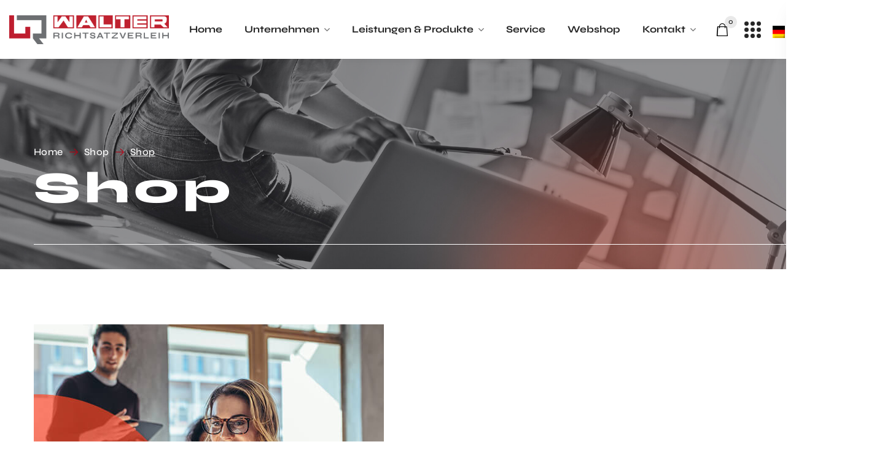

--- FILE ---
content_type: text/html; charset=UTF-8
request_url: https://www.walter-richtsatzverleih.de/shop/shop-2/
body_size: 28472
content:
<!DOCTYPE html>
<html lang="de-DE">
<head>
    <meta http-equiv="Content-Type" content="text/html; charset=UTF-8">
    <meta name="viewport" content="width=device-width, initial-scale=1, maximum-scale=1">
    <meta http-equiv="X-UA-Compatible" content="IE=Edge">
    <meta name='robots' content='index, follow, max-image-preview:large, max-snippet:-1, max-video-preview:-1' />
	<style>img:is([sizes="auto" i], [sizes^="auto," i]) { contain-intrinsic-size: 3000px 1500px }</style>
	
	<!-- This site is optimized with the Yoast SEO plugin v25.4 - https://yoast.com/wordpress/plugins/seo/ -->
	<title>Shop - Walter Richtsatzverleih</title>
	<link rel="canonical" href="https://www.walter-richtsatzverleih.de/shop/shop-2/" />
	<meta property="og:locale" content="de_DE" />
	<meta property="og:type" content="article" />
	<meta property="og:title" content="Shop - Walter Richtsatzverleih" />
	<meta property="og:description" content="about company We Give You Digital Solutions Through our years of experience, we&#8217;ve also learned that while each channel has its own set of advantages, they all work best when strategically paired with other channels. That&#8217;s why we offer full-service strategies to each of our clients, and use a combination of digital channels to increase [&hellip;]" />
	<meta property="og:url" content="https://www.walter-richtsatzverleih.de/shop/shop-2/" />
	<meta property="og:site_name" content="Walter Richtsatzverleih" />
	<meta property="article:modified_time" content="2022-07-13T13:57:19+00:00" />
	<meta property="og:image" content="https://www.walter-richtsatzverleih.de/wp-content/uploads/2021/08/img-6.jpg" />
	<meta name="twitter:card" content="summary_large_image" />
	<meta name="twitter:label1" content="Geschätzte Lesezeit" />
	<meta name="twitter:data1" content="2 Minuten" />
	<script type="application/ld+json" class="yoast-schema-graph">{"@context":"https://schema.org","@graph":[{"@type":"WebPage","@id":"https://www.walter-richtsatzverleih.de/shop/shop-2/","url":"https://www.walter-richtsatzverleih.de/shop/shop-2/","name":"Shop - Walter Richtsatzverleih","isPartOf":{"@id":"https://www.walter-richtsatzverleih.de/#website"},"primaryImageOfPage":{"@id":"https://www.walter-richtsatzverleih.de/shop/shop-2/#primaryimage"},"image":{"@id":"https://www.walter-richtsatzverleih.de/shop/shop-2/#primaryimage"},"thumbnailUrl":"https://www.walter-richtsatzverleih.de/wp-content/uploads/2021/08/img-6.jpg","datePublished":"2022-06-15T13:10:35+00:00","dateModified":"2022-07-13T13:57:19+00:00","breadcrumb":{"@id":"https://www.walter-richtsatzverleih.de/shop/shop-2/#breadcrumb"},"inLanguage":"de","potentialAction":[{"@type":"ReadAction","target":["https://www.walter-richtsatzverleih.de/shop/shop-2/"]}]},{"@type":"ImageObject","inLanguage":"de","@id":"https://www.walter-richtsatzverleih.de/shop/shop-2/#primaryimage","url":"https://www.walter-richtsatzverleih.de/wp-content/uploads/2021/08/img-6.jpg","contentUrl":"https://www.walter-richtsatzverleih.de/wp-content/uploads/2021/08/img-6.jpg","width":570,"height":480},{"@type":"BreadcrumbList","@id":"https://www.walter-richtsatzverleih.de/shop/shop-2/#breadcrumb","itemListElement":[{"@type":"ListItem","position":1,"name":"Startseite","item":"https://www.walter-richtsatzverleih.de/"},{"@type":"ListItem","position":2,"name":"Shop","item":"https://www.walter-richtsatzverleih.de/shop/"},{"@type":"ListItem","position":3,"name":"Shop"}]},{"@type":"WebSite","@id":"https://www.walter-richtsatzverleih.de/#website","url":"https://www.walter-richtsatzverleih.de/","name":"Walter Richtsatzverleih","description":"Wir verleihen und vermieten unter anderem Richtsätze und sind OTLG-Partner.","potentialAction":[{"@type":"SearchAction","target":{"@type":"EntryPoint","urlTemplate":"https://www.walter-richtsatzverleih.de/?s={search_term_string}"},"query-input":{"@type":"PropertyValueSpecification","valueRequired":true,"valueName":"search_term_string"}}],"inLanguage":"de"}]}</script>
	<!-- / Yoast SEO plugin. -->


<link rel="alternate" type="application/rss+xml" title="Walter Richtsatzverleih &raquo; Feed" href="https://www.walter-richtsatzverleih.de/feed/" />
<link rel="alternate" type="application/rss+xml" title="Walter Richtsatzverleih &raquo; Kommentar-Feed" href="https://www.walter-richtsatzverleih.de/comments/feed/" />
<link rel='stylesheet' id='wp-block-library-css' href='https://www.walter-richtsatzverleih.de/wp-includes/css/dist/block-library/style.min.css?ver=6.8.3' type='text/css' media='all' />
<style id='classic-theme-styles-inline-css' type='text/css'>
/*! This file is auto-generated */
.wp-block-button__link{color:#fff;background-color:#32373c;border-radius:9999px;box-shadow:none;text-decoration:none;padding:calc(.667em + 2px) calc(1.333em + 2px);font-size:1.125em}.wp-block-file__button{background:#32373c;color:#fff;text-decoration:none}
</style>
<style id='global-styles-inline-css' type='text/css'>
:root{--wp--preset--aspect-ratio--square: 1;--wp--preset--aspect-ratio--4-3: 4/3;--wp--preset--aspect-ratio--3-4: 3/4;--wp--preset--aspect-ratio--3-2: 3/2;--wp--preset--aspect-ratio--2-3: 2/3;--wp--preset--aspect-ratio--16-9: 16/9;--wp--preset--aspect-ratio--9-16: 9/16;--wp--preset--color--black: #000000;--wp--preset--color--cyan-bluish-gray: #abb8c3;--wp--preset--color--white: #ffffff;--wp--preset--color--pale-pink: #f78da7;--wp--preset--color--vivid-red: #cf2e2e;--wp--preset--color--luminous-vivid-orange: #ff6900;--wp--preset--color--luminous-vivid-amber: #fcb900;--wp--preset--color--light-green-cyan: #7bdcb5;--wp--preset--color--vivid-green-cyan: #00d084;--wp--preset--color--pale-cyan-blue: #8ed1fc;--wp--preset--color--vivid-cyan-blue: #0693e3;--wp--preset--color--vivid-purple: #9b51e0;--wp--preset--gradient--vivid-cyan-blue-to-vivid-purple: linear-gradient(135deg,rgba(6,147,227,1) 0%,rgb(155,81,224) 100%);--wp--preset--gradient--light-green-cyan-to-vivid-green-cyan: linear-gradient(135deg,rgb(122,220,180) 0%,rgb(0,208,130) 100%);--wp--preset--gradient--luminous-vivid-amber-to-luminous-vivid-orange: linear-gradient(135deg,rgba(252,185,0,1) 0%,rgba(255,105,0,1) 100%);--wp--preset--gradient--luminous-vivid-orange-to-vivid-red: linear-gradient(135deg,rgba(255,105,0,1) 0%,rgb(207,46,46) 100%);--wp--preset--gradient--very-light-gray-to-cyan-bluish-gray: linear-gradient(135deg,rgb(238,238,238) 0%,rgb(169,184,195) 100%);--wp--preset--gradient--cool-to-warm-spectrum: linear-gradient(135deg,rgb(74,234,220) 0%,rgb(151,120,209) 20%,rgb(207,42,186) 40%,rgb(238,44,130) 60%,rgb(251,105,98) 80%,rgb(254,248,76) 100%);--wp--preset--gradient--blush-light-purple: linear-gradient(135deg,rgb(255,206,236) 0%,rgb(152,150,240) 100%);--wp--preset--gradient--blush-bordeaux: linear-gradient(135deg,rgb(254,205,165) 0%,rgb(254,45,45) 50%,rgb(107,0,62) 100%);--wp--preset--gradient--luminous-dusk: linear-gradient(135deg,rgb(255,203,112) 0%,rgb(199,81,192) 50%,rgb(65,88,208) 100%);--wp--preset--gradient--pale-ocean: linear-gradient(135deg,rgb(255,245,203) 0%,rgb(182,227,212) 50%,rgb(51,167,181) 100%);--wp--preset--gradient--electric-grass: linear-gradient(135deg,rgb(202,248,128) 0%,rgb(113,206,126) 100%);--wp--preset--gradient--midnight: linear-gradient(135deg,rgb(2,3,129) 0%,rgb(40,116,252) 100%);--wp--preset--font-size--small: 13px;--wp--preset--font-size--medium: 20px;--wp--preset--font-size--large: 36px;--wp--preset--font-size--x-large: 42px;--wp--preset--spacing--20: 0.44rem;--wp--preset--spacing--30: 0.67rem;--wp--preset--spacing--40: 1rem;--wp--preset--spacing--50: 1.5rem;--wp--preset--spacing--60: 2.25rem;--wp--preset--spacing--70: 3.38rem;--wp--preset--spacing--80: 5.06rem;--wp--preset--shadow--natural: 6px 6px 9px rgba(0, 0, 0, 0.2);--wp--preset--shadow--deep: 12px 12px 50px rgba(0, 0, 0, 0.4);--wp--preset--shadow--sharp: 6px 6px 0px rgba(0, 0, 0, 0.2);--wp--preset--shadow--outlined: 6px 6px 0px -3px rgba(255, 255, 255, 1), 6px 6px rgba(0, 0, 0, 1);--wp--preset--shadow--crisp: 6px 6px 0px rgba(0, 0, 0, 1);}:where(.is-layout-flex){gap: 0.5em;}:where(.is-layout-grid){gap: 0.5em;}body .is-layout-flex{display: flex;}.is-layout-flex{flex-wrap: wrap;align-items: center;}.is-layout-flex > :is(*, div){margin: 0;}body .is-layout-grid{display: grid;}.is-layout-grid > :is(*, div){margin: 0;}:where(.wp-block-columns.is-layout-flex){gap: 2em;}:where(.wp-block-columns.is-layout-grid){gap: 2em;}:where(.wp-block-post-template.is-layout-flex){gap: 1.25em;}:where(.wp-block-post-template.is-layout-grid){gap: 1.25em;}.has-black-color{color: var(--wp--preset--color--black) !important;}.has-cyan-bluish-gray-color{color: var(--wp--preset--color--cyan-bluish-gray) !important;}.has-white-color{color: var(--wp--preset--color--white) !important;}.has-pale-pink-color{color: var(--wp--preset--color--pale-pink) !important;}.has-vivid-red-color{color: var(--wp--preset--color--vivid-red) !important;}.has-luminous-vivid-orange-color{color: var(--wp--preset--color--luminous-vivid-orange) !important;}.has-luminous-vivid-amber-color{color: var(--wp--preset--color--luminous-vivid-amber) !important;}.has-light-green-cyan-color{color: var(--wp--preset--color--light-green-cyan) !important;}.has-vivid-green-cyan-color{color: var(--wp--preset--color--vivid-green-cyan) !important;}.has-pale-cyan-blue-color{color: var(--wp--preset--color--pale-cyan-blue) !important;}.has-vivid-cyan-blue-color{color: var(--wp--preset--color--vivid-cyan-blue) !important;}.has-vivid-purple-color{color: var(--wp--preset--color--vivid-purple) !important;}.has-black-background-color{background-color: var(--wp--preset--color--black) !important;}.has-cyan-bluish-gray-background-color{background-color: var(--wp--preset--color--cyan-bluish-gray) !important;}.has-white-background-color{background-color: var(--wp--preset--color--white) !important;}.has-pale-pink-background-color{background-color: var(--wp--preset--color--pale-pink) !important;}.has-vivid-red-background-color{background-color: var(--wp--preset--color--vivid-red) !important;}.has-luminous-vivid-orange-background-color{background-color: var(--wp--preset--color--luminous-vivid-orange) !important;}.has-luminous-vivid-amber-background-color{background-color: var(--wp--preset--color--luminous-vivid-amber) !important;}.has-light-green-cyan-background-color{background-color: var(--wp--preset--color--light-green-cyan) !important;}.has-vivid-green-cyan-background-color{background-color: var(--wp--preset--color--vivid-green-cyan) !important;}.has-pale-cyan-blue-background-color{background-color: var(--wp--preset--color--pale-cyan-blue) !important;}.has-vivid-cyan-blue-background-color{background-color: var(--wp--preset--color--vivid-cyan-blue) !important;}.has-vivid-purple-background-color{background-color: var(--wp--preset--color--vivid-purple) !important;}.has-black-border-color{border-color: var(--wp--preset--color--black) !important;}.has-cyan-bluish-gray-border-color{border-color: var(--wp--preset--color--cyan-bluish-gray) !important;}.has-white-border-color{border-color: var(--wp--preset--color--white) !important;}.has-pale-pink-border-color{border-color: var(--wp--preset--color--pale-pink) !important;}.has-vivid-red-border-color{border-color: var(--wp--preset--color--vivid-red) !important;}.has-luminous-vivid-orange-border-color{border-color: var(--wp--preset--color--luminous-vivid-orange) !important;}.has-luminous-vivid-amber-border-color{border-color: var(--wp--preset--color--luminous-vivid-amber) !important;}.has-light-green-cyan-border-color{border-color: var(--wp--preset--color--light-green-cyan) !important;}.has-vivid-green-cyan-border-color{border-color: var(--wp--preset--color--vivid-green-cyan) !important;}.has-pale-cyan-blue-border-color{border-color: var(--wp--preset--color--pale-cyan-blue) !important;}.has-vivid-cyan-blue-border-color{border-color: var(--wp--preset--color--vivid-cyan-blue) !important;}.has-vivid-purple-border-color{border-color: var(--wp--preset--color--vivid-purple) !important;}.has-vivid-cyan-blue-to-vivid-purple-gradient-background{background: var(--wp--preset--gradient--vivid-cyan-blue-to-vivid-purple) !important;}.has-light-green-cyan-to-vivid-green-cyan-gradient-background{background: var(--wp--preset--gradient--light-green-cyan-to-vivid-green-cyan) !important;}.has-luminous-vivid-amber-to-luminous-vivid-orange-gradient-background{background: var(--wp--preset--gradient--luminous-vivid-amber-to-luminous-vivid-orange) !important;}.has-luminous-vivid-orange-to-vivid-red-gradient-background{background: var(--wp--preset--gradient--luminous-vivid-orange-to-vivid-red) !important;}.has-very-light-gray-to-cyan-bluish-gray-gradient-background{background: var(--wp--preset--gradient--very-light-gray-to-cyan-bluish-gray) !important;}.has-cool-to-warm-spectrum-gradient-background{background: var(--wp--preset--gradient--cool-to-warm-spectrum) !important;}.has-blush-light-purple-gradient-background{background: var(--wp--preset--gradient--blush-light-purple) !important;}.has-blush-bordeaux-gradient-background{background: var(--wp--preset--gradient--blush-bordeaux) !important;}.has-luminous-dusk-gradient-background{background: var(--wp--preset--gradient--luminous-dusk) !important;}.has-pale-ocean-gradient-background{background: var(--wp--preset--gradient--pale-ocean) !important;}.has-electric-grass-gradient-background{background: var(--wp--preset--gradient--electric-grass) !important;}.has-midnight-gradient-background{background: var(--wp--preset--gradient--midnight) !important;}.has-small-font-size{font-size: var(--wp--preset--font-size--small) !important;}.has-medium-font-size{font-size: var(--wp--preset--font-size--medium) !important;}.has-large-font-size{font-size: var(--wp--preset--font-size--large) !important;}.has-x-large-font-size{font-size: var(--wp--preset--font-size--x-large) !important;}
:where(.wp-block-post-template.is-layout-flex){gap: 1.25em;}:where(.wp-block-post-template.is-layout-grid){gap: 1.25em;}
:where(.wp-block-columns.is-layout-flex){gap: 2em;}:where(.wp-block-columns.is-layout-grid){gap: 2em;}
:root :where(.wp-block-pullquote){font-size: 1.5em;line-height: 1.6;}
</style>
<link rel='stylesheet' id='dnd-upload-cf7-css' href='https://www.walter-richtsatzverleih.de/wp-content/plugins/drag-and-drop-multiple-file-upload-contact-form-7/assets/css/dnd-upload-cf7.css?ver=1.3.9.0' type='text/css' media='all' />
<link rel='stylesheet' id='contact-form-7-css' href='https://www.walter-richtsatzverleih.de/wp-content/plugins/contact-form-7/includes/css/styles.css?ver=6.1' type='text/css' media='all' />
<link rel='stylesheet' id='woocommerce-layout-css' href='https://www.walter-richtsatzverleih.de/wp-content/plugins/woocommerce/assets/css/woocommerce-layout.css?ver=9.9.6' type='text/css' media='all' />
<link rel='stylesheet' id='woocommerce-smallscreen-css' href='https://www.walter-richtsatzverleih.de/wp-content/plugins/woocommerce/assets/css/woocommerce-smallscreen.css?ver=9.9.6' type='text/css' media='only screen and (max-width: 768px)' />
<link rel='stylesheet' id='woocommerce-general-css' href='https://www.walter-richtsatzverleih.de/wp-content/plugins/woocommerce/assets/css/woocommerce.css?ver=9.9.6' type='text/css' media='all' />
<style id='woocommerce-inline-inline-css' type='text/css'>
.woocommerce form .form-row .required { visibility: visible; }
</style>
<link rel='stylesheet' id='wpml-legacy-dropdown-0-css' href='https://www.walter-richtsatzverleih.de/wp-content/plugins/sitepress-multilingual-cms/templates/language-switchers/legacy-dropdown/style.min.css?ver=1' type='text/css' media='all' />
<link rel='stylesheet' id='wgl-extensions-css' href='https://www.walter-richtsatzverleih.de/wp-content/plugins/wgl-extensions/public/css/wgl-extensions-public.css?ver=1.0.13' type='text/css' media='all' />
<link rel='stylesheet' id='brands-styles-css' href='https://www.walter-richtsatzverleih.de/wp-content/plugins/woocommerce/assets/css/brands.css?ver=9.9.6' type='text/css' media='all' />
<link rel='stylesheet' id='wgl-parent-style-css' href='https://www.walter-richtsatzverleih.de/wp-content/themes/grido/style.css?ver=6.8.3' type='text/css' media='all' />
<link rel='stylesheet' id='grido-theme-info-css' href='https://www.walter-richtsatzverleih.de/wp-content/themes/bbr/style.css?ver=1.0' type='text/css' media='all' />
<style id='grido-theme-info-inline-css' type='text/css'>
:root {--grido-primary-color: #B40114;--grido-secondary-color: #262626;--grido-button-color-idle: #FFFFFF;--grido-button-bg-idle: #B40114;--grido-button-color-hover: #FFFFFF;--grido-button-bg-hover: #262626;--grido-button-color-active: unset;--grido-button-bg-active: unset;--grido-cursor-point-color: #b40114;--grido-back-to-top-color: #b40114;--grido-body-background: #FFFFFF;--grido-body-rgb-background: 255,255,255;--grido-primary-rgb: 180,1,20;--grido-secondary-rgb: 38,38,38;--grido-content-rgb: 77,77,77;--grido-header-rgb: 38,38,38;--grido-header-font-family: Syne;--grido-header-font-weight: 700;--grido-header-font-color: #262626;--grido-h1-font-family: Syne;--grido-h1-font-size: 60px;--grido-h1-line-height: 68px;--grido-h1-font-weight: 700;--grido-h1-text-transform: none;--grido-h1-letter-spacing: 0px;--grido-h2-font-family: Syne;--grido-h2-font-size: 52px;--grido-h2-line-height: 60px;--grido-h2-font-weight: 700;--grido-h2-text-transform: none;--grido-h2-letter-spacing: 0px;--grido-h3-font-family: Syne;--grido-h3-font-size: 46px;--grido-h3-line-height: 54px;--grido-h3-font-weight: 700;--grido-h3-text-transform: none;--grido-h3-letter-spacing: 0px;--grido-h4-font-family: Syne;--grido-h4-font-size: 36px;--grido-h4-line-height: 44px;--grido-h4-font-weight: 700;--grido-h4-text-transform: none;--grido-h4-letter-spacing: 0px;--grido-h5-font-family: Syne;--grido-h5-font-size: 32px;--grido-h5-line-height: 40px;--grido-h5-font-weight: 700;--grido-h5-text-transform: none;--grido-h5-letter-spacing: 0px;--grido-h6-font-family: Syne;--grido-h6-font-size: 24px;--grido-h6-line-height: 32px;--grido-h6-font-weight: 700;--grido-h6-text-transform: none;--grido-h6-letter-spacing: 0px;--grido-content-font-family: Roboto;--grido-content-font-size: 16px;--grido-content-line-height: 1.875;--grido-content-font-weight: 400;--grido-content-color: #4D4D4D;--grido-menu-font-family: Syne;--grido-menu-font-size: 16px;--grido-menu-line-height: 30px;--grido-menu-font-weight: 700;--grido-menu-letter-spacing: 0em;;--grido-submenu-font-family: Syne;--grido-submenu-font-size: 16px;--grido-submenu-line-height: 30px;--grido-submenu-font-weight: 500;--grido-submenu-letter-spacing: 0em;;--grido-submenu-color: #262626;--grido-submenu-background: rgba(255,255,255,1);--grido-submenu-mobile-color: #262626;--grido-submenu-mobile-background: rgba(255,255,255,1);--grido-submenu-mobile-overlay: rgba(38,38,38,0.8);--grido-sidepanel-title-color: #ffffff;--grido-bg-caret: url('data:image/svg+xml; utf8, <svg version="1.1" xmlns="http://www.w3.org/2000/svg" width="451.847px" height="451.847px" viewBox="0 0 451.847 451.847" preserveAspectRatio="none" fill="%23707477"><path xmlns="http://www.w3.org/2000/svg" d="M225.923,354.706c-8.098,0-16.195-3.092-22.369-9.263L9.27,151.157c-12.359-12.359-12.359-32.397,0-44.751   c12.354-12.354,32.388-12.354,44.748,0l171.905,171.915l171.906-171.909c12.359-12.354,32.391-12.354,44.744,0   c12.365,12.354,12.365,32.392,0,44.751L248.292,345.449C242.115,351.621,234.018,354.706,225.923,354.706z"/></svg>');--grido-elementor-container-width: 1200px;}@media only screen and (max-width: 1265px) {.wgl-theme-header {background-color: rgba(255,255,255,1) !important;color: #262626 !important;}header.wgl-theme-header .wgl-mobile-header {display: block;}.wgl-site-header,.wgl-theme-header .primary-nav {display: none;}.wgl-theme-header .hamburger-box {display: inline-flex;}header.wgl-theme-header .mobile_nav_wrapper .primary-nav {display: block;}.wgl-theme-header .wgl-sticky-header {display: none;}.wgl-page-socials {display: none;}body .wgl-theme-header.header_overlap {position: relative;z-index: 2;}}@media (max-width: 1200px) {.page-header {padding-top: 90px !important;padding-bottom: 90px !important;min-height: auto !important;}.page-header_content .page-header_title {color: #ffffff !important; font-size: 30px !important; line-height: 42px !important;}.page-header_content .page-header_breadcrumbs {color: #ffffff !important;font-size: 14px !important;line-height: 24px !important;}}body .aleft {text-align: left;}body .acenter {text-align: center;}body .aright {text-align: right;}body .ajustify {text-align: justify;}body .wgl-layout-top {flex-direction: column;}body .wgl-layout-left {flex-direction: row;}body .wgl-layout-right {flex-direction: row-reverse;}.wgl-hidden-desktop {display: none;}@media (max-width: 1450px) {body .a-laptopleft {text-align: left;}body .a-laptopcenter {text-align: center;}body .a-laptopright {text-align: right;}body .a-laptopjustify {text-align: justify;}}@media (max-width: 1450px) {body .wgl-layout-laptop-top {flex-direction: column;}body .wgl-layout-laptop-left {flex-direction: row;}body .wgl-layout-laptop-right {flex-direction: row-reverse;}}@media (max-width: 1450px) {body .a-laptopcenter .wgl-layout-left{justify-content: center;}body .a-laptopcenter .wgl-layout-right{justify-content: center;}body .a-laptopleft .wgl-layout-left {justify-content: flex-start;}body .a-laptopleft .wgl-layout-right {justify-content: flex-end;}body .a-laptopright .wgl-layout-left{justify-content: flex-end;}body .a-laptopright .wgl-layout-right{justify-content: flex-start;}}@media (max-width: 1450px) {.wgl-hidden-laptop {display: none;}}@media (max-width: 1200px) {body .a-tabletleft {text-align: left;}body .a-tabletcenter {text-align: center;}body .a-tabletright {text-align: right;}body .a-tabletjustify {text-align: justify;}}@media (max-width: 1200px) {body .wgl-layout-tablet-top {flex-direction: column;}body .wgl-layout-tablet-left {flex-direction: row;}body .wgl-layout-tablet-right {flex-direction: row-reverse;}}@media (max-width: 1200px) {body .a-tabletcenter .wgl-layout-left{justify-content: center;}body .a-tabletcenter .wgl-layout-right{justify-content: center;}body .a-tabletleft .wgl-layout-left {justify-content: flex-start;}body .a-tabletleft .wgl-layout-right {justify-content: flex-end;}body .a-tabletright .wgl-layout-left{justify-content: flex-end;}body .a-tabletright .wgl-layout-right{justify-content: flex-start;}}@media (max-width: 1200px) {.wgl-hidden-tablet {display: none;}}@media (max-width: 767px) {body .a-mobileleft {text-align: left;}body .a-mobilecenter {text-align: center;}body .a-mobileright {text-align: right;}body .a-mobilejustify {text-align: justify;}}@media (max-width: 767px) {body .wgl-layout-mobile-top {flex-direction: column;}body .wgl-layout-mobile-left {flex-direction: row;}body .wgl-layout-mobile-right {flex-direction: row-reverse;}}@media (max-width: 767px) {body .a-mobilecenter .wgl-layout-left{justify-content: center;}body .a-mobilecenter .wgl-layout-right{justify-content: center;}body .a-mobileleft .wgl-layout-left {justify-content: flex-start;}body .a-mobileleft .wgl-layout-right {justify-content: flex-end;}body .a-mobileright .wgl-layout-left{justify-content: flex-end;}body .a-mobileright .wgl-layout-right{justify-content: flex-start;}}@media (max-width: 767px) {.wgl-hidden-mobile {display: none;}}
</style>
<link rel='stylesheet' id='font-awesome-5-all-css' href='https://www.walter-richtsatzverleih.de/wp-content/themes/grido/css/font-awesome-5.min.css?ver=1.0' type='text/css' media='all' />
<link rel='stylesheet' id='grido-flaticon-css' href='https://www.walter-richtsatzverleih.de/wp-content/themes/grido/fonts/flaticon/flaticon.css?ver=1.0' type='text/css' media='all' />
<link rel='stylesheet' id='grido-main-css' href='https://www.walter-richtsatzverleih.de/wp-content/themes/grido/css/main.css?ver=1.0' type='text/css' media='all' />
<link rel='stylesheet' id='grido-gutenberg-css' href='https://www.walter-richtsatzverleih.de/wp-content/themes/grido/css/pluggable/gutenberg.css?ver=1.0' type='text/css' media='all' />
<link rel='stylesheet' id='grido-woocommerce-css' href='https://www.walter-richtsatzverleih.de/wp-content/themes/grido/css/pluggable/woocommerce.css?ver=1.0' type='text/css' media='all' />
<link rel='stylesheet' id='grido-side-panel-css' href='https://www.walter-richtsatzverleih.de/wp-content/themes/grido/css/pluggable/side-panel.css?ver=1.0' type='text/css' media='all' />
<link rel='stylesheet' id='grido-wpml-css' href='https://www.walter-richtsatzverleih.de/wp-content/themes/grido/css/pluggable/wpml.css?ver=1.0' type='text/css' media='all' />
<link rel='stylesheet' id='grido-responsive-css' href='https://www.walter-richtsatzverleih.de/wp-content/themes/grido/css/responsive.css?ver=1.0' type='text/css' media='all' />
<link rel='stylesheet' id='grido-dynamic-css' href='https://www.walter-richtsatzverleih.de/wp-content/themes/grido/css/dynamic.css?ver=1.0' type='text/css' media='all' />
<link rel='stylesheet' id='elementor-icons-css' href='https://www.walter-richtsatzverleih.de/wp-content/plugins/elementor/assets/lib/eicons/css/elementor-icons.min.css?ver=5.43.0' type='text/css' media='all' />
<link rel='stylesheet' id='elementor-frontend-css' href='https://www.walter-richtsatzverleih.de/wp-content/uploads/elementor/css/custom-frontend.min.css?ver=1751610982' type='text/css' media='all' />
<style id='elementor-frontend-inline-css' type='text/css'>
.elementor-container > .elementor-row > .elementor-column > .elementor-element-populated,.elementor-container > .elementor-column > .elementor-element-populated {padding-top: 0;padding-bottom: 0;}.elementor-column-gap-default > .elementor-row > .elementor-column > .elementor-element-populated,.elementor-column-gap-default > .elementor-column > .theiaStickySidebar > .elementor-element-populated,.elementor-column-gap-default > .elementor-column > .elementor-element-populated {padding-left: 15px;padding-right: 15px;}
</style>
<link rel='stylesheet' id='elementor-post-11499-css' href='https://www.walter-richtsatzverleih.de/wp-content/uploads/elementor/css/post-11499.css?ver=1751610982' type='text/css' media='all' />
<link rel='stylesheet' id='font-awesome-4-shim-css' href='https://www.walter-richtsatzverleih.de/wp-content/plugins/elementor/assets/lib/font-awesome/css/v4-shims.min.css?ver=3.30.0' type='text/css' media='all' />
<link rel='stylesheet' id='widget-spacer-css' href='https://www.walter-richtsatzverleih.de/wp-content/plugins/elementor/assets/css/widget-spacer.min.css?ver=3.30.0' type='text/css' media='all' />
<link rel='stylesheet' id='e-animation-fadeInLeft-css' href='https://www.walter-richtsatzverleih.de/wp-content/plugins/elementor/assets/lib/animations/styles/fadeInLeft.min.css?ver=3.30.0' type='text/css' media='all' />
<link rel='stylesheet' id='widget-image-css' href='https://www.walter-richtsatzverleih.de/wp-content/plugins/elementor/assets/css/widget-image.min.css?ver=3.30.0' type='text/css' media='all' />
<link rel='stylesheet' id='widget-divider-css' href='https://www.walter-richtsatzverleih.de/wp-content/plugins/elementor/assets/css/widget-divider.min.css?ver=3.30.0' type='text/css' media='all' />
<link rel='stylesheet' id='widget-heading-css' href='https://www.walter-richtsatzverleih.de/wp-content/plugins/elementor/assets/css/widget-heading.min.css?ver=3.30.0' type='text/css' media='all' />
<link rel='stylesheet' id='e-animation-fadeInRight-css' href='https://www.walter-richtsatzverleih.de/wp-content/plugins/elementor/assets/lib/animations/styles/fadeInRight.min.css?ver=3.30.0' type='text/css' media='all' />
<link rel='stylesheet' id='swiper-css' href='https://www.walter-richtsatzverleih.de/wp-content/plugins/elementor/assets/lib/swiper/v8/css/swiper.min.css?ver=8.4.5' type='text/css' media='all' />
<link rel='stylesheet' id='widget-video-css' href='https://www.walter-richtsatzverleih.de/wp-content/plugins/elementor/assets/css/widget-video.min.css?ver=3.30.0' type='text/css' media='all' />
<link rel='stylesheet' id='widget-image-box-css' href='https://www.walter-richtsatzverleih.de/wp-content/uploads/elementor/css/custom-widget-image-box.min.css?ver=1751610982' type='text/css' media='all' />
<link rel='stylesheet' id='widget-google_maps-css' href='https://www.walter-richtsatzverleih.de/wp-content/plugins/elementor/assets/css/widget-google_maps.min.css?ver=3.30.0' type='text/css' media='all' />
<link rel='stylesheet' id='widget-icon-box-css' href='https://www.walter-richtsatzverleih.de/wp-content/uploads/elementor/css/custom-widget-icon-box.min.css?ver=1751610982' type='text/css' media='all' />
<link rel='stylesheet' id='widget-star-rating-css' href='https://www.walter-richtsatzverleih.de/wp-content/uploads/elementor/css/custom-widget-star-rating.min.css?ver=1751610982' type='text/css' media='all' />
<link rel='stylesheet' id='e-swiper-css' href='https://www.walter-richtsatzverleih.de/wp-content/plugins/elementor/assets/css/conditionals/e-swiper.min.css?ver=3.30.0' type='text/css' media='all' />
<link rel='stylesheet' id='widget-image-carousel-css' href='https://www.walter-richtsatzverleih.de/wp-content/plugins/elementor/assets/css/widget-image-carousel.min.css?ver=3.30.0' type='text/css' media='all' />
<link rel='stylesheet' id='widget-image-gallery-css' href='https://www.walter-richtsatzverleih.de/wp-content/uploads/elementor/css/custom-widget-image-gallery.min.css?ver=1751610982' type='text/css' media='all' />
<link rel='stylesheet' id='widget-icon-list-css' href='https://www.walter-richtsatzverleih.de/wp-content/uploads/elementor/css/custom-widget-icon-list.min.css?ver=1751610982' type='text/css' media='all' />
<link rel='stylesheet' id='widget-counter-css' href='https://www.walter-richtsatzverleih.de/wp-content/plugins/elementor/assets/css/widget-counter.min.css?ver=3.30.0' type='text/css' media='all' />
<link rel='stylesheet' id='widget-progress-css' href='https://www.walter-richtsatzverleih.de/wp-content/uploads/elementor/css/custom-widget-progress.min.css?ver=1751610982' type='text/css' media='all' />
<link rel='stylesheet' id='widget-testimonial-css' href='https://www.walter-richtsatzverleih.de/wp-content/plugins/elementor/assets/css/widget-testimonial.min.css?ver=3.30.0' type='text/css' media='all' />
<link rel='stylesheet' id='widget-tabs-css' href='https://www.walter-richtsatzverleih.de/wp-content/uploads/elementor/css/custom-widget-tabs.min.css?ver=1751610982' type='text/css' media='all' />
<link rel='stylesheet' id='widget-accordion-css' href='https://www.walter-richtsatzverleih.de/wp-content/uploads/elementor/css/custom-widget-accordion.min.css?ver=1751610982' type='text/css' media='all' />
<link rel='stylesheet' id='widget-toggle-css' href='https://www.walter-richtsatzverleih.de/wp-content/uploads/elementor/css/custom-widget-toggle.min.css?ver=1751610982' type='text/css' media='all' />
<link rel='stylesheet' id='widget-social-icons-css' href='https://www.walter-richtsatzverleih.de/wp-content/plugins/elementor/assets/css/widget-social-icons.min.css?ver=3.30.0' type='text/css' media='all' />
<link rel='stylesheet' id='e-apple-webkit-css' href='https://www.walter-richtsatzverleih.de/wp-content/uploads/elementor/css/custom-apple-webkit.min.css?ver=1751610982' type='text/css' media='all' />
<link rel='stylesheet' id='widget-alert-css' href='https://www.walter-richtsatzverleih.de/wp-content/uploads/elementor/css/custom-widget-alert.min.css?ver=1751610982' type='text/css' media='all' />
<link rel='stylesheet' id='widget-menu-anchor-css' href='https://www.walter-richtsatzverleih.de/wp-content/plugins/elementor/assets/css/widget-menu-anchor.min.css?ver=3.30.0' type='text/css' media='all' />
<link rel='stylesheet' id='widget-rating-css' href='https://www.walter-richtsatzverleih.de/wp-content/plugins/elementor/assets/css/widget-rating.min.css?ver=3.30.0' type='text/css' media='all' />
<link rel='stylesheet' id='widget-text-path-css' href='https://www.walter-richtsatzverleih.de/wp-content/plugins/elementor/assets/css/widget-text-path.min.css?ver=3.30.0' type='text/css' media='all' />
<link rel='stylesheet' id='elementor-icons-shared-0-css' href='https://www.walter-richtsatzverleih.de/wp-content/plugins/elementor/assets/lib/font-awesome/css/fontawesome.min.css?ver=5.15.3' type='text/css' media='all' />
<link rel='stylesheet' id='elementor-icons-fa-solid-css' href='https://www.walter-richtsatzverleih.de/wp-content/plugins/elementor/assets/lib/font-awesome/css/solid.min.css?ver=5.15.3' type='text/css' media='all' />
<link rel='stylesheet' id='elementor-icons-fa-brands-css' href='https://www.walter-richtsatzverleih.de/wp-content/plugins/elementor/assets/lib/font-awesome/css/brands.min.css?ver=5.15.3' type='text/css' media='all' />
<link rel='stylesheet' id='elementor-icons-fa-regular-css' href='https://www.walter-richtsatzverleih.de/wp-content/plugins/elementor/assets/lib/font-awesome/css/regular.min.css?ver=5.15.3' type='text/css' media='all' />
<link rel='stylesheet' id='widget-link-in-bio-base-css' href='https://www.walter-richtsatzverleih.de/wp-content/uploads/elementor/css/custom-widget-link-in-bio-base.min.css?ver=1751610982' type='text/css' media='all' />
<link rel='stylesheet' id='ps-blog-css' href='https://www.walter-richtsatzverleih.de/wp-content/plugins/bdthemes-prime-slider-lite/assets/css/ps-blog.css?ver=3.17.16' type='text/css' media='all' />
<link rel='stylesheet' id='ps-dragon-css' href='https://www.walter-richtsatzverleih.de/wp-content/plugins/bdthemes-prime-slider-lite/assets/css/ps-dragon.css?ver=3.17.16' type='text/css' media='all' />
<link rel='stylesheet' id='ps-fiestar-css' href='https://www.walter-richtsatzverleih.de/wp-content/plugins/bdthemes-prime-slider-lite/assets/css/ps-fiestar.css?ver=3.17.16' type='text/css' media='all' />
<link rel='stylesheet' id='ps-flogia-css' href='https://www.walter-richtsatzverleih.de/wp-content/plugins/bdthemes-prime-slider-lite/assets/css/ps-flogia.css?ver=3.17.16' type='text/css' media='all' />
<link rel='stylesheet' id='ps-general-css' href='https://www.walter-richtsatzverleih.de/wp-content/plugins/bdthemes-prime-slider-lite/assets/css/ps-general.css?ver=3.17.16' type='text/css' media='all' />
<link rel='stylesheet' id='ps-isolate-css' href='https://www.walter-richtsatzverleih.de/wp-content/plugins/bdthemes-prime-slider-lite/assets/css/ps-isolate.css?ver=3.17.16' type='text/css' media='all' />
<link rel='stylesheet' id='ps-mercury-css' href='https://www.walter-richtsatzverleih.de/wp-content/plugins/bdthemes-prime-slider-lite/assets/css/ps-mercury.css?ver=3.17.16' type='text/css' media='all' />
<link rel='stylesheet' id='ps-multiscroll-css' href='https://www.walter-richtsatzverleih.de/wp-content/plugins/bdthemes-prime-slider-lite/assets/css/ps-multiscroll.css?ver=3.17.16' type='text/css' media='all' />
<link rel='stylesheet' id='ps-pagepiling-css' href='https://www.walter-richtsatzverleih.de/wp-content/plugins/bdthemes-prime-slider-lite/assets/css/ps-pagepiling.css?ver=3.17.16' type='text/css' media='all' />
<link rel='stylesheet' id='ps-rubix-css' href='https://www.walter-richtsatzverleih.de/wp-content/plugins/bdthemes-prime-slider-lite/assets/css/ps-rubix.css?ver=3.17.16' type='text/css' media='all' />
<link rel='stylesheet' id='ps-sequester-css' href='https://www.walter-richtsatzverleih.de/wp-content/plugins/bdthemes-prime-slider-lite/assets/css/ps-sequester.css?ver=3.17.16' type='text/css' media='all' />
<link rel='stylesheet' id='ps-sniper-css' href='https://www.walter-richtsatzverleih.de/wp-content/plugins/bdthemes-prime-slider-lite/assets/css/ps-sniper.css?ver=3.17.16' type='text/css' media='all' />
<link rel='stylesheet' id='ps-tango-css' href='https://www.walter-richtsatzverleih.de/wp-content/plugins/bdthemes-prime-slider-lite/assets/css/ps-tango.css?ver=3.17.16' type='text/css' media='all' />
<link rel='stylesheet' id='ps-woocommerce-css' href='https://www.walter-richtsatzverleih.de/wp-content/plugins/bdthemes-prime-slider-lite/assets/css/ps-woocommerce.css?ver=3.17.16' type='text/css' media='all' />
<link rel='stylesheet' id='ps-woolamp-css' href='https://www.walter-richtsatzverleih.de/wp-content/plugins/bdthemes-prime-slider-lite/assets/css/ps-woolamp.css?ver=3.17.16' type='text/css' media='all' />
<link rel='stylesheet' id='elementor-post-13851-css' href='https://www.walter-richtsatzverleih.de/wp-content/uploads/elementor/css/post-13851.css?ver=1751883554' type='text/css' media='all' />
<link rel='stylesheet' id='elementor-post-13941-css' href='https://www.walter-richtsatzverleih.de/wp-content/uploads/elementor/css/post-13941.css?ver=1760110700' type='text/css' media='all' />
<link rel='stylesheet' id='elementor-post-13898-css' href='https://www.walter-richtsatzverleih.de/wp-content/uploads/elementor/css/post-13898.css?ver=1760111273' type='text/css' media='all' />
<link rel='stylesheet' id='woocommerce-gzd-layout-css' href='https://www.walter-richtsatzverleih.de/wp-content/plugins/woocommerce-germanized/build/static/layout-styles.css?ver=3.19.12' type='text/css' media='all' />
<style id='woocommerce-gzd-layout-inline-css' type='text/css'>
.woocommerce-checkout .shop_table { background-color: #eeeeee; } .product p.deposit-packaging-type { font-size: 1.25em !important; } p.woocommerce-shipping-destination { display: none; }
                .wc-gzd-nutri-score-value-a {
                    background: url(https://www.walter-richtsatzverleih.de/wp-content/plugins/woocommerce-germanized/assets/images/nutri-score-a.svg) no-repeat;
                }
                .wc-gzd-nutri-score-value-b {
                    background: url(https://www.walter-richtsatzverleih.de/wp-content/plugins/woocommerce-germanized/assets/images/nutri-score-b.svg) no-repeat;
                }
                .wc-gzd-nutri-score-value-c {
                    background: url(https://www.walter-richtsatzverleih.de/wp-content/plugins/woocommerce-germanized/assets/images/nutri-score-c.svg) no-repeat;
                }
                .wc-gzd-nutri-score-value-d {
                    background: url(https://www.walter-richtsatzverleih.de/wp-content/plugins/woocommerce-germanized/assets/images/nutri-score-d.svg) no-repeat;
                }
                .wc-gzd-nutri-score-value-e {
                    background: url(https://www.walter-richtsatzverleih.de/wp-content/plugins/woocommerce-germanized/assets/images/nutri-score-e.svg) no-repeat;
                }
            
</style>
<link rel='stylesheet' id='wgl-bbr-style-css' href='https://www.walter-richtsatzverleih.de/wp-content/themes/bbr/bbr.css?ver=20260121071051' type='text/css' media='all' />
<link rel="preload" as="style" href="https://www.walter-richtsatzverleih.de/wp-content/cache/zupdo-fc/v3/260116/css/ec9ee387128939632751d1f7370330df/font.css" /><link rel="stylesheet" href="https://www.walter-richtsatzverleih.de/wp-content/cache/zupdo-fc/v3/260116/css/ec9ee387128939632751d1f7370330df/font.css" media="print" onload="this.media='all'"><noscript><link rel="stylesheet" href="https://www.walter-richtsatzverleih.de/wp-content/cache/zupdo-fc/v3/260116/css/ec9ee387128939632751d1f7370330df/font.css" /></noscript><link rel='stylesheet' id='moove_gdpr_frontend-css' href='https://www.walter-richtsatzverleih.de/wp-content/plugins/gdpr-cookie-compliance/dist/styles/gdpr-main.css?ver=4.16.1' type='text/css' media='all' />
<style id='moove_gdpr_frontend-inline-css' type='text/css'>
#moove_gdpr_cookie_modal,#moove_gdpr_cookie_info_bar,.gdpr_cookie_settings_shortcode_content{font-family:Nunito,sans-serif}#moove_gdpr_save_popup_settings_button{background-color:#373737;color:#fff}#moove_gdpr_save_popup_settings_button:hover{background-color:#000}#moove_gdpr_cookie_info_bar .moove-gdpr-info-bar-container .moove-gdpr-info-bar-content a.mgbutton,#moove_gdpr_cookie_info_bar .moove-gdpr-info-bar-container .moove-gdpr-info-bar-content button.mgbutton{background-color:#b40114}#moove_gdpr_cookie_modal .moove-gdpr-modal-content .moove-gdpr-modal-footer-content .moove-gdpr-button-holder a.mgbutton,#moove_gdpr_cookie_modal .moove-gdpr-modal-content .moove-gdpr-modal-footer-content .moove-gdpr-button-holder button.mgbutton,.gdpr_cookie_settings_shortcode_content .gdpr-shr-button.button-green{background-color:#b40114;border-color:#b40114}#moove_gdpr_cookie_modal .moove-gdpr-modal-content .moove-gdpr-modal-footer-content .moove-gdpr-button-holder a.mgbutton:hover,#moove_gdpr_cookie_modal .moove-gdpr-modal-content .moove-gdpr-modal-footer-content .moove-gdpr-button-holder button.mgbutton:hover,.gdpr_cookie_settings_shortcode_content .gdpr-shr-button.button-green:hover{background-color:#fff;color:#b40114}#moove_gdpr_cookie_modal .moove-gdpr-modal-content .moove-gdpr-modal-close i,#moove_gdpr_cookie_modal .moove-gdpr-modal-content .moove-gdpr-modal-close span.gdpr-icon{background-color:#b40114;border:1px solid #b40114}#moove_gdpr_cookie_info_bar span.change-settings-button.focus-g,#moove_gdpr_cookie_info_bar span.change-settings-button:focus,#moove_gdpr_cookie_info_bar button.change-settings-button.focus-g,#moove_gdpr_cookie_info_bar button.change-settings-button:focus{-webkit-box-shadow:0 0 1px 3px #b40114;-moz-box-shadow:0 0 1px 3px #b40114;box-shadow:0 0 1px 3px #b40114}#moove_gdpr_cookie_modal .moove-gdpr-modal-content .moove-gdpr-modal-close i:hover,#moove_gdpr_cookie_modal .moove-gdpr-modal-content .moove-gdpr-modal-close span.gdpr-icon:hover,#moove_gdpr_cookie_info_bar span[data-href]>u.change-settings-button{color:#b40114}#moove_gdpr_cookie_modal .moove-gdpr-modal-content .moove-gdpr-modal-left-content #moove-gdpr-menu li.menu-item-selected a span.gdpr-icon,#moove_gdpr_cookie_modal .moove-gdpr-modal-content .moove-gdpr-modal-left-content #moove-gdpr-menu li.menu-item-selected button span.gdpr-icon{color:inherit}#moove_gdpr_cookie_modal .moove-gdpr-modal-content .moove-gdpr-modal-left-content #moove-gdpr-menu li a span.gdpr-icon,#moove_gdpr_cookie_modal .moove-gdpr-modal-content .moove-gdpr-modal-left-content #moove-gdpr-menu li button span.gdpr-icon{color:inherit}#moove_gdpr_cookie_modal .gdpr-acc-link{line-height:0;font-size:0;color:transparent;position:absolute}#moove_gdpr_cookie_modal .moove-gdpr-modal-content .moove-gdpr-modal-close:hover i,#moove_gdpr_cookie_modal .moove-gdpr-modal-content .moove-gdpr-modal-left-content #moove-gdpr-menu li a,#moove_gdpr_cookie_modal .moove-gdpr-modal-content .moove-gdpr-modal-left-content #moove-gdpr-menu li button,#moove_gdpr_cookie_modal .moove-gdpr-modal-content .moove-gdpr-modal-left-content #moove-gdpr-menu li button i,#moove_gdpr_cookie_modal .moove-gdpr-modal-content .moove-gdpr-modal-left-content #moove-gdpr-menu li a i,#moove_gdpr_cookie_modal .moove-gdpr-modal-content .moove-gdpr-tab-main .moove-gdpr-tab-main-content a:hover,#moove_gdpr_cookie_info_bar.moove-gdpr-dark-scheme .moove-gdpr-info-bar-container .moove-gdpr-info-bar-content a.mgbutton:hover,#moove_gdpr_cookie_info_bar.moove-gdpr-dark-scheme .moove-gdpr-info-bar-container .moove-gdpr-info-bar-content button.mgbutton:hover,#moove_gdpr_cookie_info_bar.moove-gdpr-dark-scheme .moove-gdpr-info-bar-container .moove-gdpr-info-bar-content a:hover,#moove_gdpr_cookie_info_bar.moove-gdpr-dark-scheme .moove-gdpr-info-bar-container .moove-gdpr-info-bar-content button:hover,#moove_gdpr_cookie_info_bar.moove-gdpr-dark-scheme .moove-gdpr-info-bar-container .moove-gdpr-info-bar-content span.change-settings-button:hover,#moove_gdpr_cookie_info_bar.moove-gdpr-dark-scheme .moove-gdpr-info-bar-container .moove-gdpr-info-bar-content button.change-settings-button:hover,#moove_gdpr_cookie_info_bar.moove-gdpr-dark-scheme .moove-gdpr-info-bar-container .moove-gdpr-info-bar-content u.change-settings-button:hover,#moove_gdpr_cookie_info_bar span[data-href]>u.change-settings-button,#moove_gdpr_cookie_info_bar.moove-gdpr-dark-scheme .moove-gdpr-info-bar-container .moove-gdpr-info-bar-content a.mgbutton.focus-g,#moove_gdpr_cookie_info_bar.moove-gdpr-dark-scheme .moove-gdpr-info-bar-container .moove-gdpr-info-bar-content button.mgbutton.focus-g,#moove_gdpr_cookie_info_bar.moove-gdpr-dark-scheme .moove-gdpr-info-bar-container .moove-gdpr-info-bar-content a.focus-g,#moove_gdpr_cookie_info_bar.moove-gdpr-dark-scheme .moove-gdpr-info-bar-container .moove-gdpr-info-bar-content button.focus-g,#moove_gdpr_cookie_info_bar.moove-gdpr-dark-scheme .moove-gdpr-info-bar-container .moove-gdpr-info-bar-content a.mgbutton:focus,#moove_gdpr_cookie_info_bar.moove-gdpr-dark-scheme .moove-gdpr-info-bar-container .moove-gdpr-info-bar-content button.mgbutton:focus,#moove_gdpr_cookie_info_bar.moove-gdpr-dark-scheme .moove-gdpr-info-bar-container .moove-gdpr-info-bar-content a:focus,#moove_gdpr_cookie_info_bar.moove-gdpr-dark-scheme .moove-gdpr-info-bar-container .moove-gdpr-info-bar-content button:focus,#moove_gdpr_cookie_info_bar.moove-gdpr-dark-scheme .moove-gdpr-info-bar-container .moove-gdpr-info-bar-content span.change-settings-button.focus-g,span.change-settings-button:focus,button.change-settings-button.focus-g,button.change-settings-button:focus,#moove_gdpr_cookie_info_bar.moove-gdpr-dark-scheme .moove-gdpr-info-bar-container .moove-gdpr-info-bar-content u.change-settings-button.focus-g,#moove_gdpr_cookie_info_bar.moove-gdpr-dark-scheme .moove-gdpr-info-bar-container .moove-gdpr-info-bar-content u.change-settings-button:focus{color:#b40114}#moove_gdpr_cookie_modal .moove-gdpr-branding.focus-g span,#moove_gdpr_cookie_modal .moove-gdpr-modal-content .moove-gdpr-tab-main a.focus-g{color:#b40114}#moove_gdpr_cookie_modal.gdpr_lightbox-hide{display:none}#moove_gdpr_cookie_info_bar .moove-gdpr-info-bar-container .moove-gdpr-info-bar-content a.mgbutton,#moove_gdpr_cookie_info_bar .moove-gdpr-info-bar-container .moove-gdpr-info-bar-content button.mgbutton,#moove_gdpr_cookie_modal .moove-gdpr-modal-content .moove-gdpr-modal-footer-content .moove-gdpr-button-holder a.mgbutton,#moove_gdpr_cookie_modal .moove-gdpr-modal-content .moove-gdpr-modal-footer-content .moove-gdpr-button-holder button.mgbutton,.gdpr-shr-button,#moove_gdpr_cookie_info_bar .moove-gdpr-infobar-close-btn{border-radius:0}
</style>
<link rel='stylesheet' id='prime-slider-font-css' href='https://www.walter-richtsatzverleih.de/wp-content/plugins/bdthemes-prime-slider-lite/assets/css/prime-slider-font.css?ver=3.17.16' type='text/css' media='all' />
<link rel='stylesheet' id='bdt-uikit-css' href='https://www.walter-richtsatzverleih.de/wp-content/plugins/bdthemes-prime-slider-lite/assets/css/bdt-uikit.css?ver=3.21.7' type='text/css' media='all' />
<link rel='stylesheet' id='prime-slider-site-css' href='https://www.walter-richtsatzverleih.de/wp-content/plugins/bdthemes-prime-slider-lite/assets/css/prime-slider-site.css?ver=3.17.16' type='text/css' media='all' />
<link rel='stylesheet' id='elementor-gf-local-syne-css' href='https://www.walter-richtsatzverleih.de/wp-content/uploads/elementor/google-fonts/css/syne.css?ver=1751610734' type='text/css' media='all' />
<link rel='stylesheet' id='elementor-gf-local-catamaran-css' href='https://www.walter-richtsatzverleih.de/wp-content/uploads/elementor/google-fonts/css/catamaran.css?ver=1751610736' type='text/css' media='all' />
<script type="text/javascript" id="wpml-cookie-js-extra">
/* <![CDATA[ */
var wpml_cookies = {"wp-wpml_current_language":{"value":"de","expires":1,"path":"\/"}};
var wpml_cookies = {"wp-wpml_current_language":{"value":"de","expires":1,"path":"\/"}};
/* ]]> */
</script>
<script type="text/javascript" src="https://www.walter-richtsatzverleih.de/wp-content/plugins/sitepress-multilingual-cms/res/js/cookies/language-cookie.js?ver=476000" id="wpml-cookie-js" defer="defer" data-wp-strategy="defer"></script>
<script type="text/javascript" src="https://www.walter-richtsatzverleih.de/wp-includes/js/jquery/jquery.min.js?ver=3.7.1" id="jquery-core-js"></script>
<script type="text/javascript" src="https://www.walter-richtsatzverleih.de/wp-includes/js/jquery/jquery-migrate.min.js?ver=3.4.1" id="jquery-migrate-js"></script>
<script type="text/javascript" src="https://www.walter-richtsatzverleih.de/wp-content/plugins/woocommerce/assets/js/jquery-blockui/jquery.blockUI.min.js?ver=2.7.0-wc.9.9.6" id="jquery-blockui-js" defer="defer" data-wp-strategy="defer"></script>
<script type="text/javascript" id="wc-add-to-cart-js-extra">
/* <![CDATA[ */
var wc_add_to_cart_params = {"ajax_url":"\/wp-admin\/admin-ajax.php","wc_ajax_url":"\/?wc-ajax=%%endpoint%%","i18n_view_cart":"Warenkorb anzeigen","cart_url":"https:\/\/www.walter-richtsatzverleih.de\/cart\/","is_cart":"","cart_redirect_after_add":"no"};
/* ]]> */
</script>
<script type="text/javascript" src="https://www.walter-richtsatzverleih.de/wp-content/plugins/woocommerce/assets/js/frontend/add-to-cart.min.js?ver=9.9.6" id="wc-add-to-cart-js" defer="defer" data-wp-strategy="defer"></script>
<script type="text/javascript" src="https://www.walter-richtsatzverleih.de/wp-content/plugins/woocommerce/assets/js/js-cookie/js.cookie.min.js?ver=2.1.4-wc.9.9.6" id="js-cookie-js" defer="defer" data-wp-strategy="defer"></script>
<script type="text/javascript" id="woocommerce-js-extra">
/* <![CDATA[ */
var woocommerce_params = {"ajax_url":"\/wp-admin\/admin-ajax.php","wc_ajax_url":"\/?wc-ajax=%%endpoint%%","i18n_password_show":"Passwort anzeigen","i18n_password_hide":"Passwort verbergen"};
/* ]]> */
</script>
<script type="text/javascript" src="https://www.walter-richtsatzverleih.de/wp-content/plugins/woocommerce/assets/js/frontend/woocommerce.min.js?ver=9.9.6" id="woocommerce-js" defer="defer" data-wp-strategy="defer"></script>
<script type="text/javascript" src="https://www.walter-richtsatzverleih.de/wp-content/plugins/sitepress-multilingual-cms/templates/language-switchers/legacy-dropdown/script.min.js?ver=1" id="wpml-legacy-dropdown-0-js"></script>
<script type="text/javascript" src="https://www.walter-richtsatzverleih.de/wp-content/plugins/elementor/assets/lib/font-awesome/js/v4-shims.min.js?ver=3.30.0" id="font-awesome-4-shim-js"></script>
<script type="text/javascript" src="https://www.walter-richtsatzverleih.de/wp-content/themes/grido/js/notify.min.js?ver=6.8.3" id="notify-js"></script>
<script type="text/javascript" src="https://www.walter-richtsatzverleih.de/wp-content/plugins/bdthemes-prime-slider-lite/assets/js/bdt-uikit.min.js?ver=3.21.7" id="bdt-uikit-js"></script>
<link rel="https://api.w.org/" href="https://www.walter-richtsatzverleih.de/wp-json/" /><link rel="alternate" title="JSON" type="application/json" href="https://www.walter-richtsatzverleih.de/wp-json/wp/v2/pages/13575" /><link rel="EditURI" type="application/rsd+xml" title="RSD" href="https://www.walter-richtsatzverleih.de/xmlrpc.php?rsd" />
<meta name="generator" content="WordPress 6.8.3" />
<meta name="generator" content="WooCommerce 9.9.6" />
<link rel='shortlink' href='https://www.walter-richtsatzverleih.de/?p=13575' />
<link rel="alternate" title="oEmbed (JSON)" type="application/json+oembed" href="https://www.walter-richtsatzverleih.de/wp-json/oembed/1.0/embed?url=https%3A%2F%2Fwww.walter-richtsatzverleih.de%2Fshop%2Fshop-2%2F" />
<link rel="alternate" title="oEmbed (XML)" type="text/xml+oembed" href="https://www.walter-richtsatzverleih.de/wp-json/oembed/1.0/embed?url=https%3A%2F%2Fwww.walter-richtsatzverleih.de%2Fshop%2Fshop-2%2F&#038;format=xml" />
<meta name="generator" content="WPML ver:4.7.6 stt:9,1,3,40;" />
	<noscript><style>.woocommerce-product-gallery{ opacity: 1 !important; }</style></noscript>
	<meta name="generator" content="Elementor 3.30.0; features: additional_custom_breakpoints; settings: css_print_method-external, google_font-enabled, font_display-auto">
			<style>
				.e-con.e-parent:nth-of-type(n+4):not(.e-lazyloaded):not(.e-no-lazyload),
				.e-con.e-parent:nth-of-type(n+4):not(.e-lazyloaded):not(.e-no-lazyload) * {
					background-image: none !important;
				}
				@media screen and (max-height: 1024px) {
					.e-con.e-parent:nth-of-type(n+3):not(.e-lazyloaded):not(.e-no-lazyload),
					.e-con.e-parent:nth-of-type(n+3):not(.e-lazyloaded):not(.e-no-lazyload) * {
						background-image: none !important;
					}
				}
				@media screen and (max-height: 640px) {
					.e-con.e-parent:nth-of-type(n+2):not(.e-lazyloaded):not(.e-no-lazyload),
					.e-con.e-parent:nth-of-type(n+2):not(.e-lazyloaded):not(.e-no-lazyload) * {
						background-image: none !important;
					}
				}
			</style>
			<meta name="generator" content="Powered by Slider Revolution 6.7.29 - responsive, Mobile-Friendly Slider Plugin for WordPress with comfortable drag and drop interface." />
<link rel="icon" href="https://www.walter-richtsatzverleih.de/wp-content/uploads/2023/07/cropped-Favicon_Walter-Richtsatzverleih-32x32.png" sizes="32x32" />
<link rel="icon" href="https://www.walter-richtsatzverleih.de/wp-content/uploads/2023/07/cropped-Favicon_Walter-Richtsatzverleih-192x192.png" sizes="192x192" />
<link rel="apple-touch-icon" href="https://www.walter-richtsatzverleih.de/wp-content/uploads/2023/07/cropped-Favicon_Walter-Richtsatzverleih-180x180.png" />
<meta name="msapplication-TileImage" content="https://www.walter-richtsatzverleih.de/wp-content/uploads/2023/07/cropped-Favicon_Walter-Richtsatzverleih-270x270.png" />
<script>function setREVStartSize(e){
			//window.requestAnimationFrame(function() {
				window.RSIW = window.RSIW===undefined ? window.innerWidth : window.RSIW;
				window.RSIH = window.RSIH===undefined ? window.innerHeight : window.RSIH;
				try {
					var pw = document.getElementById(e.c).parentNode.offsetWidth,
						newh;
					pw = pw===0 || isNaN(pw) || (e.l=="fullwidth" || e.layout=="fullwidth") ? window.RSIW : pw;
					e.tabw = e.tabw===undefined ? 0 : parseInt(e.tabw);
					e.thumbw = e.thumbw===undefined ? 0 : parseInt(e.thumbw);
					e.tabh = e.tabh===undefined ? 0 : parseInt(e.tabh);
					e.thumbh = e.thumbh===undefined ? 0 : parseInt(e.thumbh);
					e.tabhide = e.tabhide===undefined ? 0 : parseInt(e.tabhide);
					e.thumbhide = e.thumbhide===undefined ? 0 : parseInt(e.thumbhide);
					e.mh = e.mh===undefined || e.mh=="" || e.mh==="auto" ? 0 : parseInt(e.mh,0);
					if(e.layout==="fullscreen" || e.l==="fullscreen")
						newh = Math.max(e.mh,window.RSIH);
					else{
						e.gw = Array.isArray(e.gw) ? e.gw : [e.gw];
						for (var i in e.rl) if (e.gw[i]===undefined || e.gw[i]===0) e.gw[i] = e.gw[i-1];
						e.gh = e.el===undefined || e.el==="" || (Array.isArray(e.el) && e.el.length==0)? e.gh : e.el;
						e.gh = Array.isArray(e.gh) ? e.gh : [e.gh];
						for (var i in e.rl) if (e.gh[i]===undefined || e.gh[i]===0) e.gh[i] = e.gh[i-1];
											
						var nl = new Array(e.rl.length),
							ix = 0,
							sl;
						e.tabw = e.tabhide>=pw ? 0 : e.tabw;
						e.thumbw = e.thumbhide>=pw ? 0 : e.thumbw;
						e.tabh = e.tabhide>=pw ? 0 : e.tabh;
						e.thumbh = e.thumbhide>=pw ? 0 : e.thumbh;
						for (var i in e.rl) nl[i] = e.rl[i]<window.RSIW ? 0 : e.rl[i];
						sl = nl[0];
						for (var i in nl) if (sl>nl[i] && nl[i]>0) { sl = nl[i]; ix=i;}
						var m = pw>(e.gw[ix]+e.tabw+e.thumbw) ? 1 : (pw-(e.tabw+e.thumbw)) / (e.gw[ix]);
						newh =  (e.gh[ix] * m) + (e.tabh + e.thumbh);
					}
					var el = document.getElementById(e.c);
					if (el!==null && el) el.style.height = newh+"px";
					el = document.getElementById(e.c+"_wrapper");
					if (el!==null && el) {
						el.style.height = newh+"px";
						el.style.display = "block";
					}
				} catch(e){
					console.log("Failure at Presize of Slider:" + e)
				}
			//});
		  };</script>
		<style type="text/css" id="wp-custom-css">
			.woocommerce .summary .button {
  padding: 2px 35px 2px;
}

.woocommerce button.button, .woocommerce input.button {
  border: unset;
  border-radius: 0;
  font-size: 14px;
  font-weight: 700;
  padding: 12px 33px;
  line-height: 20px;
  border: unset;
    border-top-width: unset;
    border-top-style: unset;
    border-top-color: unset;
    border-right-width: unset;
    border-right-style: unset;
    border-right-color: unset;
    border-bottom-width: unset;
    border-bottom-style: unset;
    border-bottom-color: unset;
    border-left-width: unset;
    border-left-style: unset;
    border-left-color: unset;
  height: auto;
  vertical-align: top;
  border-width: 1px;
  border-style: solid;
  text-transform: uppercase;
}

.woocommerce .summary .product_meta > span a, .woocommerce .cart-collaterals .cart_totals table th {
  font-family: var(--grido-content-font-family);
  color: var(--grido-header-font-color);
}

.woocommerce.single div.product .woocommerce-tabs ul.tabs.lavalamp_animate .lavalamp-object {
  opacity: 0 !important;
  background-color: #000;
  border-radius: 50%;
}		</style>
		<script></script></head>

<body class="wp-singular page-template-default page page-id-13575 page-child parent-pageid-11503 wp-theme-grido wp-child-theme-bbr theme-grido woocommerce-no-js elementor-default elementor-kit-11499">
    <header class="wgl-theme-header"><div class="wgl-site-header mobile_header_custom"><div class="container-wrapper">		<div data-elementor-type="wp-post" data-elementor-id="13851" class="elementor elementor-13851">
						<section class="elementor-section elementor-top-section elementor-element elementor-element-e531cda elementor-section-full_width elementor-section-height-default elementor-section-height-default" data-id="e531cda" data-element_type="section" data-settings="{&quot;background_background&quot;:&quot;classic&quot;}">
						<div class="elementor-container elementor-column-gap-default">
					<div class="elementor-column elementor-col-50 elementor-top-column elementor-element elementor-element-6adde18" data-id="6adde18" data-element_type="column">
			<div class="elementor-widget-wrap elementor-element-populated">
						<div class="elementor-element elementor-element-3e8b807 elementor-widget elementor-widget-wgl-header-logo" data-id="3e8b807" data-element_type="widget" data-widget_type="wgl-header-logo.default">
				<div class="elementor-widget-container">
					<div class="wgl-logotype-container default_logo"><a href="https://www.walter-richtsatzverleih.de/"><img class="default_logo" src="https://www.walter-richtsatzverleih.de/wp-content/uploads/2023/07/Logo_Walter-Richtsatzverleih.png" alt="logotype" style="height: 47px;"></a></div>				</div>
				</div>
				<div class="elementor-element elementor-element-d21f127 elementor-widget elementor-widget-wgl-menu" data-id="d21f127" data-element_type="widget" data-widget_type="wgl-menu.default">
				<div class="elementor-widget-container">
					
        <nav class="primary-nav"><ul id="menu-bbr" class="menu"><li id="menu-item-13835" class="menu-item menu-item-type-post_type menu-item-object-page menu-item-home menu-item-13835"><a href="https://www.walter-richtsatzverleih.de/"><span><span class="item_text">Home</span></span><i class="menu-item__plus"></i></a></li><li id="menu-item-14312" class="menu-item menu-item-type-post_type menu-item-object-page menu-item-has-children menu-item-14312"><a href="https://www.walter-richtsatzverleih.de/unternehmen/"><span><span class="item_text">Unternehmen</span></span><i class="menu-item__plus"></i></a><ul class='sub-menu wgl-submenu-position-default'>	<li id="menu-item-14311" class="menu-item menu-item-type-post_type menu-item-object-page menu-item-14311"><a href="https://www.walter-richtsatzverleih.de/ueber-uns/"><span><span class="item_text">Über uns</span></span><i class="menu-item__plus"></i></a></li>	<li id="menu-item-14693" class="menu-item menu-item-type-post_type menu-item-object-page menu-item-14693"><a href="https://www.walter-richtsatzverleih.de/otlg-partner/"><span><span class="item_text">OTLG-Partner</span></span><i class="menu-item__plus"></i></a></li>	<li id="menu-item-14481" class="menu-item menu-item-type-post_type menu-item-object-page menu-item-14481"><a href="https://www.walter-richtsatzverleih.de/vision-mission/"><span><span class="item_text">Vision &#038; Mission</span></span><i class="menu-item__plus"></i></a></li>	<li id="menu-item-14691" class="menu-item menu-item-type-post_type menu-item-object-page menu-item-14691"><a href="https://www.walter-richtsatzverleih.de/qualitaet/"><span><span class="item_text">Qualität</span></span><i class="menu-item__plus"></i></a></li>	<li id="menu-item-14692" class="menu-item menu-item-type-post_type menu-item-object-page menu-item-14692"><a href="https://www.walter-richtsatzverleih.de/nachhaltigkeit/"><span><span class="item_text">Nachhaltigkeit</span></span><i class="menu-item__plus"></i></a></li>	<li id="menu-item-14690" class="menu-item menu-item-type-post_type menu-item-object-page menu-item-14690"><a href="https://www.walter-richtsatzverleih.de/standorte/"><span><span class="item_text">Standorte</span></span><i class="menu-item__plus"></i></a></li></ul>
</li><li id="menu-item-14689" class="menu-item menu-item-type-post_type menu-item-object-page menu-item-has-children menu-item-14689"><a href="https://www.walter-richtsatzverleih.de/leistungen-und-produkte/"><span><span class="item_text">Leistungen &#038; Produkte</span></span><i class="menu-item__plus"></i></a><ul class='sub-menu wgl-submenu-position-default'>	<li id="menu-item-14853" class="menu-item menu-item-type-post_type menu-item-object-page menu-item-14853"><a href="https://www.walter-richtsatzverleih.de/richtsatzverleih/"><span><span class="item_text">Richtsatzverleih</span></span><i class="menu-item__plus"></i></a></li>	<li id="menu-item-14956" class="menu-item menu-item-type-post_type menu-item-object-page menu-item-14956"><a href="https://www.walter-richtsatzverleih.de/richtbank-xl-verleih/"><span><span class="item_text">Richtbank XL Verleih</span></span><i class="menu-item__plus"></i></a></li>	<li id="menu-item-15004" class="menu-item menu-item-type-post_type menu-item-object-page menu-item-15004"><a href="https://www.walter-richtsatzverleih.de/verkauf/"><span><span class="item_text">Verkauf</span></span><i class="menu-item__plus"></i></a></li>	<li id="menu-item-15003" class="menu-item menu-item-type-post_type menu-item-object-page menu-item-15003"><a href="https://www.walter-richtsatzverleih.de/reparatur/"><span><span class="item_text">Reparatur</span></span><i class="menu-item__plus"></i></a></li>	<li id="menu-item-15624" class="menu-item menu-item-type-post_type menu-item-object-page menu-item-15624"><a href="https://www.walter-richtsatzverleih.de/cameleon/"><span><span class="item_text">Cameleon adaptiver Richtsatz</span></span><i class="menu-item__plus"></i></a></li>	<li id="menu-item-15002" class="menu-item menu-item-type-post_type menu-item-object-page menu-item-15002"><a href="https://www.walter-richtsatzverleih.de/naja-vermessungssystem/"><span><span class="item_text">Naja Elektronische Karosserievermessung</span></span><i class="menu-item__plus"></i></a></li>	<li id="menu-item-15041" class="menu-item menu-item-type-post_type menu-item-object-page menu-item-15041"><a href="https://www.walter-richtsatzverleih.de/eagle-schnelldiagnose-system/"><span><span class="item_text">Eagle Schnelldiagnose System</span></span><i class="menu-item__plus"></i></a></li></ul>
</li><li id="menu-item-15074" class="menu-item menu-item-type-post_type menu-item-object-page menu-item-15074"><a href="https://www.walter-richtsatzverleih.de/service/"><span><span class="item_text">Service</span></span><i class="menu-item__plus"></i></a></li><li id="menu-item-17159" class="menu-item menu-item-type-post_type menu-item-object-page menu-item-17159"><a href="https://www.walter-richtsatzverleih.de/webshop/"><span><span class="item_text">Webshop</span></span><i class="menu-item__plus"></i></a></li><li id="menu-item-13846" class="menu-item menu-item-type-custom menu-item-object-custom menu-item-has-children menu-item-13846"><a href="#"><span><span class="item_text">Kontakt</span></span><i class="menu-item__plus"></i></a><ul class='sub-menu wgl-submenu-position-default'>	<li id="menu-item-15108" class="menu-item menu-item-type-post_type menu-item-object-page menu-item-15108"><a href="https://www.walter-richtsatzverleih.de/kontaktinformationen/"><span><span class="item_text">Kontaktinformationen</span></span><i class="menu-item__plus"></i></a></li>	<li id="menu-item-15230" class="menu-item menu-item-type-post_type menu-item-object-page menu-item-15230"><a href="https://www.walter-richtsatzverleih.de/bestellung/"><span><span class="item_text">Bestellung</span></span><i class="menu-item__plus"></i></a></li>	<li id="menu-item-15229" class="menu-item menu-item-type-post_type menu-item-object-page menu-item-15229"><a href="https://www.walter-richtsatzverleih.de/verleihanfrage/"><span><span class="item_text">Verleihanfrage</span></span><i class="menu-item__plus"></i></a></li></ul>
</li></ul>        </nav>
        <div class="mobile-hamburger-toggle">
            <div class="hamburger-box">
	            <div class="hamburger-inner"></div>
            </div>
        </div>				</div>
				</div>
				<div class="elementor-element elementor-element-6d0c020 elementor-widget elementor-widget-wgl-header-cart" data-id="6d0c020" data-element_type="widget" data-widget_type="wgl-header-cart.default">
				<div class="elementor-widget-container">
					        <div class="wgl-mini-cart_wrapper">
            <div class="mini-cart woocommerce">
        <a class="wgl-cart woo_icon elementor-cart " role="button" title="Warenkorb öffnen">
            <span class="woo_mini-count flaticon flaticon-shopping-bag"><span>0</span>            </span>
        </a>            </div>
        </div>				</div>
				</div>
				<div class="elementor-element elementor-element-40abf25 elementor-widget elementor-widget-wgl-header-side_panel" data-id="40abf25" data-element_type="widget" data-widget_type="wgl-header-side_panel.default">
				<div class="elementor-widget-container">
					<div class="side_panel"><div class="side_panel_inner"><a href="#" class="side_panel-toggle "><span class="side_panel-toggle-inner"><span></span><span></span><span></span><span></span><span></span><span></span><span></span><span></span><span></span></span></a></div></div>				</div>
				</div>
				<div class="elementor-element elementor-element-b7332d3 elementor-widget__width-auto elementor-hidden-laptop aleft elementor-widget-icon-box wgl-icon-box elementor-widget elementor-widget-wgl-button" data-id="b7332d3" data-element_type="widget" data-widget_type="wgl-button.default">
				<div class="elementor-widget-container">
					<a  class="wgl-button btn-size-lg " role="button" href="tel:+493518362926"><div class="button__content align-icon-left"><div class="media-wrapper icon-wrapper"><span class="wgl-icon" ><i class="icon elementor-icon fas fa-phone-square-alt" aria-hidden="true"></i></span></div><span class="button__text">+49 351 8362926</span></div></a>				</div>
				</div>
					</div>
		</div>
				<div class="elementor-column elementor-col-50 elementor-top-column elementor-element elementor-element-eb08962" data-id="eb08962" data-element_type="column">
			<div class="elementor-widget-wrap elementor-element-populated">
						<div class="elementor-element elementor-element-120bc3d elementor-widget elementor-widget-wgl-header-wpml" data-id="120bc3d" data-element_type="widget" data-widget_type="wgl-header-wpml.default">
				<div class="elementor-widget-container">
					<div class='sitepress_container'>
<div
	 class="wpml-ls-statics-shortcode_actions wpml-ls wpml-ls-legacy-dropdown js-wpml-ls-legacy-dropdown" id="lang_sel">
	<ul>

		<li tabindex="0" class="wpml-ls-slot-shortcode_actions wpml-ls-item wpml-ls-item-de wpml-ls-current-language wpml-ls-first-item wpml-ls-last-item wpml-ls-item-legacy-dropdown">
			<a href="#" class="js-wpml-ls-item-toggle wpml-ls-item-toggle lang_sel_sel icl-de">
                                                    <img
            class="wpml-ls-flag iclflag"
            src="https://www.walter-richtsatzverleih.de/wp-content/plugins/sitepress-multilingual-cms/res/flags/de.png"
            alt="Deutsch"
            width=18
            height=12
    /></a>

			<ul class="wpml-ls-sub-menu">
							</ul>

		</li>

	</ul>
</div>
</div>				</div>
				</div>
					</div>
		</div>
					</div>
		</section>
				</div>
		</div></div><div class='wgl-sticky-header wgl-sticky-element' data-style="scroll_up"><div class="container-wrapper">		<div data-elementor-type="wp-post" data-elementor-id="13851" class="elementor elementor-13851">
						<section class="elementor-section elementor-top-section elementor-element elementor-element-e531cda elementor-section-full_width elementor-section-height-default elementor-section-height-default" data-id="e531cda" data-element_type="section" data-settings="{&quot;background_background&quot;:&quot;classic&quot;}">
						<div class="elementor-container elementor-column-gap-default">
					<div class="elementor-column elementor-col-50 elementor-top-column elementor-element elementor-element-6adde18" data-id="6adde18" data-element_type="column">
			<div class="elementor-widget-wrap elementor-element-populated">
						<div class="elementor-element elementor-element-3e8b807 elementor-widget elementor-widget-wgl-header-logo" data-id="3e8b807" data-element_type="widget" data-widget_type="wgl-header-logo.default">
				<div class="elementor-widget-container">
					<div class="wgl-logotype-container default_logo"><a href="https://www.walter-richtsatzverleih.de/"><img class="default_logo" src="https://www.walter-richtsatzverleih.de/wp-content/uploads/2023/07/Logo_Walter-Richtsatzverleih.png" alt="logotype" style="height: 47px;"></a></div>				</div>
				</div>
				<div class="elementor-element elementor-element-d21f127 elementor-widget elementor-widget-wgl-menu" data-id="d21f127" data-element_type="widget" data-widget_type="wgl-menu.default">
				<div class="elementor-widget-container">
					
        <nav class="primary-nav"><ul id="menu-bbr-1" class="menu"><li class="menu-item menu-item-type-post_type menu-item-object-page menu-item-home menu-item-13835"><a href="https://www.walter-richtsatzverleih.de/"><span><span class="item_text">Home</span></span><i class="menu-item__plus"></i></a></li><li class="menu-item menu-item-type-post_type menu-item-object-page menu-item-has-children menu-item-14312"><a href="https://www.walter-richtsatzverleih.de/unternehmen/"><span><span class="item_text">Unternehmen</span></span><i class="menu-item__plus"></i></a><ul class='sub-menu wgl-submenu-position-default'>	<li class="menu-item menu-item-type-post_type menu-item-object-page menu-item-14311"><a href="https://www.walter-richtsatzverleih.de/ueber-uns/"><span><span class="item_text">Über uns</span></span><i class="menu-item__plus"></i></a></li>	<li class="menu-item menu-item-type-post_type menu-item-object-page menu-item-14693"><a href="https://www.walter-richtsatzverleih.de/otlg-partner/"><span><span class="item_text">OTLG-Partner</span></span><i class="menu-item__plus"></i></a></li>	<li class="menu-item menu-item-type-post_type menu-item-object-page menu-item-14481"><a href="https://www.walter-richtsatzverleih.de/vision-mission/"><span><span class="item_text">Vision &#038; Mission</span></span><i class="menu-item__plus"></i></a></li>	<li class="menu-item menu-item-type-post_type menu-item-object-page menu-item-14691"><a href="https://www.walter-richtsatzverleih.de/qualitaet/"><span><span class="item_text">Qualität</span></span><i class="menu-item__plus"></i></a></li>	<li class="menu-item menu-item-type-post_type menu-item-object-page menu-item-14692"><a href="https://www.walter-richtsatzverleih.de/nachhaltigkeit/"><span><span class="item_text">Nachhaltigkeit</span></span><i class="menu-item__plus"></i></a></li>	<li class="menu-item menu-item-type-post_type menu-item-object-page menu-item-14690"><a href="https://www.walter-richtsatzverleih.de/standorte/"><span><span class="item_text">Standorte</span></span><i class="menu-item__plus"></i></a></li></ul>
</li><li class="menu-item menu-item-type-post_type menu-item-object-page menu-item-has-children menu-item-14689"><a href="https://www.walter-richtsatzverleih.de/leistungen-und-produkte/"><span><span class="item_text">Leistungen &#038; Produkte</span></span><i class="menu-item__plus"></i></a><ul class='sub-menu wgl-submenu-position-default'>	<li class="menu-item menu-item-type-post_type menu-item-object-page menu-item-14853"><a href="https://www.walter-richtsatzverleih.de/richtsatzverleih/"><span><span class="item_text">Richtsatzverleih</span></span><i class="menu-item__plus"></i></a></li>	<li class="menu-item menu-item-type-post_type menu-item-object-page menu-item-14956"><a href="https://www.walter-richtsatzverleih.de/richtbank-xl-verleih/"><span><span class="item_text">Richtbank XL Verleih</span></span><i class="menu-item__plus"></i></a></li>	<li class="menu-item menu-item-type-post_type menu-item-object-page menu-item-15004"><a href="https://www.walter-richtsatzverleih.de/verkauf/"><span><span class="item_text">Verkauf</span></span><i class="menu-item__plus"></i></a></li>	<li class="menu-item menu-item-type-post_type menu-item-object-page menu-item-15003"><a href="https://www.walter-richtsatzverleih.de/reparatur/"><span><span class="item_text">Reparatur</span></span><i class="menu-item__plus"></i></a></li>	<li class="menu-item menu-item-type-post_type menu-item-object-page menu-item-15624"><a href="https://www.walter-richtsatzverleih.de/cameleon/"><span><span class="item_text">Cameleon adaptiver Richtsatz</span></span><i class="menu-item__plus"></i></a></li>	<li class="menu-item menu-item-type-post_type menu-item-object-page menu-item-15002"><a href="https://www.walter-richtsatzverleih.de/naja-vermessungssystem/"><span><span class="item_text">Naja Elektronische Karosserievermessung</span></span><i class="menu-item__plus"></i></a></li>	<li class="menu-item menu-item-type-post_type menu-item-object-page menu-item-15041"><a href="https://www.walter-richtsatzverleih.de/eagle-schnelldiagnose-system/"><span><span class="item_text">Eagle Schnelldiagnose System</span></span><i class="menu-item__plus"></i></a></li></ul>
</li><li class="menu-item menu-item-type-post_type menu-item-object-page menu-item-15074"><a href="https://www.walter-richtsatzverleih.de/service/"><span><span class="item_text">Service</span></span><i class="menu-item__plus"></i></a></li><li class="menu-item menu-item-type-post_type menu-item-object-page menu-item-17159"><a href="https://www.walter-richtsatzverleih.de/webshop/"><span><span class="item_text">Webshop</span></span><i class="menu-item__plus"></i></a></li><li class="menu-item menu-item-type-custom menu-item-object-custom menu-item-has-children menu-item-13846"><a href="#"><span><span class="item_text">Kontakt</span></span><i class="menu-item__plus"></i></a><ul class='sub-menu wgl-submenu-position-default'>	<li class="menu-item menu-item-type-post_type menu-item-object-page menu-item-15108"><a href="https://www.walter-richtsatzverleih.de/kontaktinformationen/"><span><span class="item_text">Kontaktinformationen</span></span><i class="menu-item__plus"></i></a></li>	<li class="menu-item menu-item-type-post_type menu-item-object-page menu-item-15230"><a href="https://www.walter-richtsatzverleih.de/bestellung/"><span><span class="item_text">Bestellung</span></span><i class="menu-item__plus"></i></a></li>	<li class="menu-item menu-item-type-post_type menu-item-object-page menu-item-15229"><a href="https://www.walter-richtsatzverleih.de/verleihanfrage/"><span><span class="item_text">Verleihanfrage</span></span><i class="menu-item__plus"></i></a></li></ul>
</li></ul>        </nav>
        <div class="mobile-hamburger-toggle">
            <div class="hamburger-box">
	            <div class="hamburger-inner"></div>
            </div>
        </div>				</div>
				</div>
				<div class="elementor-element elementor-element-6d0c020 elementor-widget elementor-widget-wgl-header-cart" data-id="6d0c020" data-element_type="widget" data-widget_type="wgl-header-cart.default">
				<div class="elementor-widget-container">
					        <div class="wgl-mini-cart_wrapper">
            <div class="mini-cart woocommerce">
        <a class="wgl-cart woo_icon elementor-cart " role="button" title="Warenkorb öffnen">
            <span class="woo_mini-count flaticon flaticon-shopping-bag"><span>0</span>            </span>
        </a>            </div>
        </div>				</div>
				</div>
				<div class="elementor-element elementor-element-40abf25 elementor-widget elementor-widget-wgl-header-side_panel" data-id="40abf25" data-element_type="widget" data-widget_type="wgl-header-side_panel.default">
				<div class="elementor-widget-container">
					<div class="side_panel"><div class="side_panel_inner"><a href="#" class="side_panel-toggle "><span class="side_panel-toggle-inner"><span></span><span></span><span></span><span></span><span></span><span></span><span></span><span></span><span></span></span></a></div></div>				</div>
				</div>
				<div class="elementor-element elementor-element-b7332d3 elementor-widget__width-auto elementor-hidden-laptop aleft elementor-widget-icon-box wgl-icon-box elementor-widget elementor-widget-wgl-button" data-id="b7332d3" data-element_type="widget" data-widget_type="wgl-button.default">
				<div class="elementor-widget-container">
					<a  class="wgl-button btn-size-lg " role="button" href="tel:+493518362926"><div class="button__content align-icon-left"><div class="media-wrapper icon-wrapper"><span class="wgl-icon" ><i class="icon elementor-icon fas fa-phone-square-alt" aria-hidden="true"></i></span></div><span class="button__text">+49 351 8362926</span></div></a>				</div>
				</div>
					</div>
		</div>
				<div class="elementor-column elementor-col-50 elementor-top-column elementor-element elementor-element-eb08962" data-id="eb08962" data-element_type="column">
			<div class="elementor-widget-wrap elementor-element-populated">
						<div class="elementor-element elementor-element-120bc3d elementor-widget elementor-widget-wgl-header-wpml" data-id="120bc3d" data-element_type="widget" data-widget_type="wgl-header-wpml.default">
				<div class="elementor-widget-container">
					<div class='sitepress_container'>
<div
	 class="wpml-ls-statics-shortcode_actions wpml-ls wpml-ls-legacy-dropdown js-wpml-ls-legacy-dropdown" id="lang_sel">
	<ul>

		<li tabindex="0" class="wpml-ls-slot-shortcode_actions wpml-ls-item wpml-ls-item-de wpml-ls-current-language wpml-ls-first-item wpml-ls-last-item wpml-ls-item-legacy-dropdown">
			<a href="#" class="js-wpml-ls-item-toggle wpml-ls-item-toggle lang_sel_sel icl-de">
                                                    <img
            class="wpml-ls-flag iclflag"
            src="https://www.walter-richtsatzverleih.de/wp-content/plugins/sitepress-multilingual-cms/res/flags/de.png"
            alt="Deutsch"
            width=18
            height=12
    /></a>

			<ul class="wpml-ls-sub-menu">
							</ul>

		</li>

	</ul>
</div>
</div>				</div>
				</div>
					</div>
		</div>
					</div>
		</section>
				</div>
		</div></div><div class='wgl-mobile-header' style="--mobile-header-bg-color: rgba(255,255,255,1); --mobile-header-color: #262626;">            <div class='container-wrapper'><div class="wgl-header-row wgl-header-row-section"><div class="wgl-container"><div class="wgl-header-row_wrapper" style="height: 60px;"><div class='position_left header_side'><div class="header_area_container"><div class="wgl-logotype-container logo-mobile"><a href="https://www.walter-richtsatzverleih.de/"><img class="logo-mobile" src="https://www.walter-richtsatzverleih.de/wp-content/uploads/2023/07/Logo_Walter-Richtsatzverleih.png" alt="logotype" style="height: 40px;"></a></div></div></div><div class='position_center header_side'></div><div class='position_right header_side'><div class="header_area_container"><nav class="primary-nav"  style="height: 60px;"><ul id="menu-bbr-2" class="menu"><li class="menu-item menu-item-type-post_type menu-item-object-page menu-item-home menu-item-13835"><a href="https://www.walter-richtsatzverleih.de/"><span><span class="item_text">Home</span></span><i class="menu-item__plus"></i></a></li><li class="menu-item menu-item-type-post_type menu-item-object-page menu-item-has-children menu-item-14312"><a href="https://www.walter-richtsatzverleih.de/unternehmen/"><span><span class="item_text">Unternehmen</span></span><i class="menu-item__plus"></i></a><ul class='sub-menu wgl-submenu-position-default'>	<li class="menu-item menu-item-type-post_type menu-item-object-page menu-item-14311"><a href="https://www.walter-richtsatzverleih.de/ueber-uns/"><span><span class="item_text">Über uns</span></span><i class="menu-item__plus"></i></a></li>	<li class="menu-item menu-item-type-post_type menu-item-object-page menu-item-14693"><a href="https://www.walter-richtsatzverleih.de/otlg-partner/"><span><span class="item_text">OTLG-Partner</span></span><i class="menu-item__plus"></i></a></li>	<li class="menu-item menu-item-type-post_type menu-item-object-page menu-item-14481"><a href="https://www.walter-richtsatzverleih.de/vision-mission/"><span><span class="item_text">Vision &#038; Mission</span></span><i class="menu-item__plus"></i></a></li>	<li class="menu-item menu-item-type-post_type menu-item-object-page menu-item-14691"><a href="https://www.walter-richtsatzverleih.de/qualitaet/"><span><span class="item_text">Qualität</span></span><i class="menu-item__plus"></i></a></li>	<li class="menu-item menu-item-type-post_type menu-item-object-page menu-item-14692"><a href="https://www.walter-richtsatzverleih.de/nachhaltigkeit/"><span><span class="item_text">Nachhaltigkeit</span></span><i class="menu-item__plus"></i></a></li>	<li class="menu-item menu-item-type-post_type menu-item-object-page menu-item-14690"><a href="https://www.walter-richtsatzverleih.de/standorte/"><span><span class="item_text">Standorte</span></span><i class="menu-item__plus"></i></a></li></ul>
</li><li class="menu-item menu-item-type-post_type menu-item-object-page menu-item-has-children menu-item-14689"><a href="https://www.walter-richtsatzverleih.de/leistungen-und-produkte/"><span><span class="item_text">Leistungen &#038; Produkte</span></span><i class="menu-item__plus"></i></a><ul class='sub-menu wgl-submenu-position-default'>	<li class="menu-item menu-item-type-post_type menu-item-object-page menu-item-14853"><a href="https://www.walter-richtsatzverleih.de/richtsatzverleih/"><span><span class="item_text">Richtsatzverleih</span></span><i class="menu-item__plus"></i></a></li>	<li class="menu-item menu-item-type-post_type menu-item-object-page menu-item-14956"><a href="https://www.walter-richtsatzverleih.de/richtbank-xl-verleih/"><span><span class="item_text">Richtbank XL Verleih</span></span><i class="menu-item__plus"></i></a></li>	<li class="menu-item menu-item-type-post_type menu-item-object-page menu-item-15004"><a href="https://www.walter-richtsatzverleih.de/verkauf/"><span><span class="item_text">Verkauf</span></span><i class="menu-item__plus"></i></a></li>	<li class="menu-item menu-item-type-post_type menu-item-object-page menu-item-15003"><a href="https://www.walter-richtsatzverleih.de/reparatur/"><span><span class="item_text">Reparatur</span></span><i class="menu-item__plus"></i></a></li>	<li class="menu-item menu-item-type-post_type menu-item-object-page menu-item-15624"><a href="https://www.walter-richtsatzverleih.de/cameleon/"><span><span class="item_text">Cameleon adaptiver Richtsatz</span></span><i class="menu-item__plus"></i></a></li>	<li class="menu-item menu-item-type-post_type menu-item-object-page menu-item-15002"><a href="https://www.walter-richtsatzverleih.de/naja-vermessungssystem/"><span><span class="item_text">Naja Elektronische Karosserievermessung</span></span><i class="menu-item__plus"></i></a></li>	<li class="menu-item menu-item-type-post_type menu-item-object-page menu-item-15041"><a href="https://www.walter-richtsatzverleih.de/eagle-schnelldiagnose-system/"><span><span class="item_text">Eagle Schnelldiagnose System</span></span><i class="menu-item__plus"></i></a></li></ul>
</li><li class="menu-item menu-item-type-post_type menu-item-object-page menu-item-15074"><a href="https://www.walter-richtsatzverleih.de/service/"><span><span class="item_text">Service</span></span><i class="menu-item__plus"></i></a></li><li class="menu-item menu-item-type-post_type menu-item-object-page menu-item-17159"><a href="https://www.walter-richtsatzverleih.de/webshop/"><span><span class="item_text">Webshop</span></span><i class="menu-item__plus"></i></a></li><li class="menu-item menu-item-type-custom menu-item-object-custom menu-item-has-children menu-item-13846"><a href="#"><span><span class="item_text">Kontakt</span></span><i class="menu-item__plus"></i></a><ul class='sub-menu wgl-submenu-position-default'>	<li class="menu-item menu-item-type-post_type menu-item-object-page menu-item-15108"><a href="https://www.walter-richtsatzverleih.de/kontaktinformationen/"><span><span class="item_text">Kontaktinformationen</span></span><i class="menu-item__plus"></i></a></li>	<li class="menu-item menu-item-type-post_type menu-item-object-page menu-item-15230"><a href="https://www.walter-richtsatzverleih.de/bestellung/"><span><span class="item_text">Bestellung</span></span><i class="menu-item__plus"></i></a></li>	<li class="menu-item menu-item-type-post_type menu-item-object-page menu-item-15229"><a href="https://www.walter-richtsatzverleih.de/verleihanfrage/"><span><span class="item_text">Verleihanfrage</span></span><i class="menu-item__plus"></i></a></li></ul>
</li></ul></nav><div class="hamburger-box"><div class="hamburger-inner"><span></span><span></span><span></span></div></div></div></div></div></div></div><div class='mobile_nav_wrapper' data-mobile-width='1265'><div class="container-wrapper"><div class="wgl-menu_overlay"></div><div class="wgl-menu_outer menu-position_left"><div class="wgl-menu-outer_header"><div class="mobile-hamburger-close"><div class="hamburger-box"><div class="hamburger-inner"><span></span><span></span><span></span></div></div></div></div><div class="wgl-menu-outer_content"><div class="wgl-logotype-container logo-menu"><a href="https://www.walter-richtsatzverleih.de/"><img class="logo-menu" src="https://www.walter-richtsatzverleih.de/wp-content/uploads/2023/07/Logo_Walter-Richtsatzverleih.png" alt="logotype" style="height: 40px;"></a></div><nav class="primary-nav"><ul id="menu-bbr-3" class="menu"><li class="menu-item menu-item-type-post_type menu-item-object-page menu-item-home menu-item-13835"><a href="https://www.walter-richtsatzverleih.de/"><span><span class="item_text">Home</span></span><i class="menu-item__plus"></i></a></li><li class="menu-item menu-item-type-post_type menu-item-object-page menu-item-has-children menu-item-14312"><a href="https://www.walter-richtsatzverleih.de/unternehmen/"><span><span class="item_text">Unternehmen</span></span><i class="menu-item__plus"></i></a><ul class='sub-menu wgl-submenu-position-default'>	<li class="menu-item menu-item-type-post_type menu-item-object-page menu-item-14311"><a href="https://www.walter-richtsatzverleih.de/ueber-uns/"><span><span class="item_text">Über uns</span></span><i class="menu-item__plus"></i></a></li>	<li class="menu-item menu-item-type-post_type menu-item-object-page menu-item-14693"><a href="https://www.walter-richtsatzverleih.de/otlg-partner/"><span><span class="item_text">OTLG-Partner</span></span><i class="menu-item__plus"></i></a></li>	<li class="menu-item menu-item-type-post_type menu-item-object-page menu-item-14481"><a href="https://www.walter-richtsatzverleih.de/vision-mission/"><span><span class="item_text">Vision &#038; Mission</span></span><i class="menu-item__plus"></i></a></li>	<li class="menu-item menu-item-type-post_type menu-item-object-page menu-item-14691"><a href="https://www.walter-richtsatzverleih.de/qualitaet/"><span><span class="item_text">Qualität</span></span><i class="menu-item__plus"></i></a></li>	<li class="menu-item menu-item-type-post_type menu-item-object-page menu-item-14692"><a href="https://www.walter-richtsatzverleih.de/nachhaltigkeit/"><span><span class="item_text">Nachhaltigkeit</span></span><i class="menu-item__plus"></i></a></li>	<li class="menu-item menu-item-type-post_type menu-item-object-page menu-item-14690"><a href="https://www.walter-richtsatzverleih.de/standorte/"><span><span class="item_text">Standorte</span></span><i class="menu-item__plus"></i></a></li></ul>
</li><li class="menu-item menu-item-type-post_type menu-item-object-page menu-item-has-children menu-item-14689"><a href="https://www.walter-richtsatzverleih.de/leistungen-und-produkte/"><span><span class="item_text">Leistungen &#038; Produkte</span></span><i class="menu-item__plus"></i></a><ul class='sub-menu wgl-submenu-position-default'>	<li class="menu-item menu-item-type-post_type menu-item-object-page menu-item-14853"><a href="https://www.walter-richtsatzverleih.de/richtsatzverleih/"><span><span class="item_text">Richtsatzverleih</span></span><i class="menu-item__plus"></i></a></li>	<li class="menu-item menu-item-type-post_type menu-item-object-page menu-item-14956"><a href="https://www.walter-richtsatzverleih.de/richtbank-xl-verleih/"><span><span class="item_text">Richtbank XL Verleih</span></span><i class="menu-item__plus"></i></a></li>	<li class="menu-item menu-item-type-post_type menu-item-object-page menu-item-15004"><a href="https://www.walter-richtsatzverleih.de/verkauf/"><span><span class="item_text">Verkauf</span></span><i class="menu-item__plus"></i></a></li>	<li class="menu-item menu-item-type-post_type menu-item-object-page menu-item-15003"><a href="https://www.walter-richtsatzverleih.de/reparatur/"><span><span class="item_text">Reparatur</span></span><i class="menu-item__plus"></i></a></li>	<li class="menu-item menu-item-type-post_type menu-item-object-page menu-item-15624"><a href="https://www.walter-richtsatzverleih.de/cameleon/"><span><span class="item_text">Cameleon adaptiver Richtsatz</span></span><i class="menu-item__plus"></i></a></li>	<li class="menu-item menu-item-type-post_type menu-item-object-page menu-item-15002"><a href="https://www.walter-richtsatzverleih.de/naja-vermessungssystem/"><span><span class="item_text">Naja Elektronische Karosserievermessung</span></span><i class="menu-item__plus"></i></a></li>	<li class="menu-item menu-item-type-post_type menu-item-object-page menu-item-15041"><a href="https://www.walter-richtsatzverleih.de/eagle-schnelldiagnose-system/"><span><span class="item_text">Eagle Schnelldiagnose System</span></span><i class="menu-item__plus"></i></a></li></ul>
</li><li class="menu-item menu-item-type-post_type menu-item-object-page menu-item-15074"><a href="https://www.walter-richtsatzverleih.de/service/"><span><span class="item_text">Service</span></span><i class="menu-item__plus"></i></a></li><li class="menu-item menu-item-type-post_type menu-item-object-page menu-item-17159"><a href="https://www.walter-richtsatzverleih.de/webshop/"><span><span class="item_text">Webshop</span></span><i class="menu-item__plus"></i></a></li><li class="menu-item menu-item-type-custom menu-item-object-custom menu-item-has-children menu-item-13846"><a href="#"><span><span class="item_text">Kontakt</span></span><i class="menu-item__plus"></i></a><ul class='sub-menu wgl-submenu-position-default'>	<li class="menu-item menu-item-type-post_type menu-item-object-page menu-item-15108"><a href="https://www.walter-richtsatzverleih.de/kontaktinformationen/"><span><span class="item_text">Kontaktinformationen</span></span><i class="menu-item__plus"></i></a></li>	<li class="menu-item menu-item-type-post_type menu-item-object-page menu-item-15230"><a href="https://www.walter-richtsatzverleih.de/bestellung/"><span><span class="item_text">Bestellung</span></span><i class="menu-item__plus"></i></a></li>	<li class="menu-item menu-item-type-post_type menu-item-object-page menu-item-15229"><a href="https://www.walter-richtsatzverleih.de/verleihanfrage/"><span><span class="item_text">Verleihanfrage</span></span><i class="menu-item__plus"></i></a></li></ul>
</li></ul></nav><div class='mobile_header html2_editor header_render_editor header_render'><div class="wrapper"><div style="margin-top: 50px; border: 1px solid #ececec;"></div></div></div><div class='mobile_header html1_editor header_render_editor header_render'><div class="wrapper"><a class="wgl-button btn-size-lg " role="button" href="tel:+493518362926"><div class="button__content align-icon-left"><div class="media-wrapper icon-wrapper"><span class="wgl-icon"><i class="icon elementor-icon fas fa-phone-square-alt" style="color: #fff;" aria-hidden="true"></i></span></div><span class="button__text">+49 351 8362926</span></div></a></div></div><div class='mobile_header html3_editor header_render_editor header_render'><div class="wrapper"><div style="border: 1px solid #ececec;"></div></div></div><div class="sitepress_container">
<div
	 class="wpml-ls-statics-shortcode_actions wpml-ls wpml-ls-legacy-dropdown js-wpml-ls-legacy-dropdown" id="lang_sel">
	<ul>

		<li tabindex="0" class="wpml-ls-slot-shortcode_actions wpml-ls-item wpml-ls-item-de wpml-ls-current-language wpml-ls-first-item wpml-ls-last-item wpml-ls-item-legacy-dropdown">
			<a href="#" class="js-wpml-ls-item-toggle wpml-ls-item-toggle lang_sel_sel icl-de">
                                                    <img
            class="wpml-ls-flag iclflag"
            src="https://www.walter-richtsatzverleih.de/wp-content/plugins/sitepress-multilingual-cms/res/flags/de.png"
            alt="Deutsch"
            width=18
            height=12
    /></a>

			<ul class="wpml-ls-sub-menu">
							</ul>

		</li>

	</ul>
</div>
</div></div></div></div></div>            </div>
            </div>                <div class="wgl-cart-header">
                    <div class="wgl-mini-cart_wrapper">
                    <div class="mini-cart woocommerce">
                        <div class="wgl-woo_mini_cart"><div class="woo_mini_cart">

	<p class="woocommerce-mini-cart__empty-message">Keine Produkte im Warenkorb</p>


</div></div>                    </div>
                    </div>
                </div></header><div class="side-panel_overlay"></div><section id="side-panel" class="side-panel side-panel_position_"><button class="side-panel_close"><span class="side-panel_close_icon"><span></span><span></span></span></button><div class="side-panel_sidebar">		<div data-elementor-type="wp-post" data-elementor-id="13898" class="elementor elementor-13898">
						<section class="elementor-section elementor-top-section elementor-element elementor-element-606a6b3 elementor-section-boxed elementor-section-height-default elementor-section-height-default" data-id="606a6b3" data-element_type="section">
						<div class="elementor-container elementor-column-gap-default">
					<div class="elementor-column elementor-col-100 elementor-top-column elementor-element elementor-element-42961e2" data-id="42961e2" data-element_type="column">
			<div class="elementor-widget-wrap elementor-element-populated">
						<div class="elementor-element elementor-element-26900c0 elementor-widget elementor-widget-wgl-header-logo" data-id="26900c0" data-element_type="widget" data-widget_type="wgl-header-logo.default">
				<div class="elementor-widget-container">
					<div class="wgl-logotype-container default_logo"><a href="https://www.walter-richtsatzverleih.de/"><img class="default_logo" src="https://www.walter-richtsatzverleih.de/wp-content/uploads/2023/07/Logo_Walter-Richtsatzverleih.png" alt="logotype" style="height: 47px;"></a></div>				</div>
				</div>
				<div class="elementor-element elementor-element-f215050 elementor-widget-divider--view-line elementor-widget elementor-widget-divider" data-id="f215050" data-element_type="widget" data-widget_type="divider.default">
				<div class="elementor-widget-container">
							<div class="elementor-divider">
			<span class="elementor-divider-separator">
						</span>
		</div>
						</div>
				</div>
					</div>
		</div>
					</div>
		</section>
				<section class="elementor-section elementor-top-section elementor-element elementor-element-11ede0b elementor-section-boxed elementor-section-height-default elementor-section-height-default" data-id="11ede0b" data-element_type="section">
						<div class="elementor-container elementor-column-gap-default">
					<div class="elementor-column elementor-col-100 elementor-top-column elementor-element elementor-element-67af84d" data-id="67af84d" data-element_type="column">
			<div class="elementor-widget-wrap elementor-element-populated">
						<div class="elementor-element elementor-element-7ac56af elementor-widget elementor-widget-heading" data-id="7ac56af" data-element_type="widget" data-widget_type="heading.default">
				<div class="elementor-widget-container">
					<h2 class="elementor-heading-title elementor-size-default">Wir sind gern für <br>Sie da!</h2>				</div>
				</div>
				<div class="elementor-element elementor-element-ceff67e elementor-widget__width-inherit elementor-icon-list--layout-inline elementor-widget elementor-widget-wgl-header-list-info" data-id="ceff67e" data-element_type="widget" data-widget_type="wgl-header-list-info.default">
				<div class="elementor-widget-container">
					<ul class="wgl-header-list-info elementor-icon-list-items elementor-inline-items"><li class="elementor-icon-list-item" ><span class="wgl-header-list-icon elementor-icon-list-icon"><i aria-hidden="true" class="fas fa-phone-square-alt"></i></span><span class="wgl-header-list-text elementor-icon-list-text">Unsere Hotline:</span></li></ul>				</div>
				</div>
				<div class="elementor-element elementor-element-26c26fe elementor-widget__width-inherit elementor-icon-list--layout-inline elementor-widget elementor-widget-wgl-header-list-info" data-id="26c26fe" data-element_type="widget" data-widget_type="wgl-header-list-info.default">
				<div class="elementor-widget-container">
					<ul class="wgl-header-list-info elementor-icon-list-items elementor-inline-items"><li class="elementor-icon-list-item" ><a href="tel:+493518362926"><span class="wgl-header-list-text elementor-icon-list-text">+49 351 8362926</span></a></li></ul>				</div>
				</div>
				<div class="elementor-element elementor-element-7d1a7ad elementor-widget__width-inherit elementor-icon-list--layout-inline elementor-widget elementor-widget-wgl-header-list-info" data-id="7d1a7ad" data-element_type="widget" data-widget_type="wgl-header-list-info.default">
				<div class="elementor-widget-container">
					<ul class="wgl-header-list-info elementor-icon-list-items elementor-inline-items"><li class="elementor-icon-list-item" ><span class="wgl-header-list-text elementor-icon-list-text">Telefonische Unterstützung:<br> Mo.-Fri. 8.00 bis 17.00 Uhr</span></li></ul>				</div>
				</div>
				<div class="elementor-element elementor-element-d727cfd elementor-widget__width-inherit elementor-icon-list--layout-inline elementor-widget elementor-widget-wgl-header-list-info" data-id="d727cfd" data-element_type="widget" data-widget_type="wgl-header-list-info.default">
				<div class="elementor-widget-container">
					<ul class="wgl-header-list-info elementor-icon-list-items elementor-inline-items"><li class="elementor-icon-list-item" ><span class="wgl-header-list-text elementor-icon-list-text">Gunter Walter Richtsatzverleih,<br> Lößnitzgrundstraße 12, 01445 Radebeul</span></li></ul>				</div>
				</div>
				<div class="elementor-element elementor-element-e5e09c3 elementor-widget__width-inherit elementor-icon-list--layout-inline elementor-widget elementor-widget-wgl-header-list-info" data-id="e5e09c3" data-element_type="widget" data-widget_type="wgl-header-list-info.default">
				<div class="elementor-widget-container">
					<ul class="wgl-header-list-info elementor-icon-list-items elementor-inline-items"><li class="elementor-icon-list-item" ><span class="wgl-header-list-text elementor-icon-list-text">BBR Richtsatzverleih GmbH,<br> Fabrikstraße 9/10, 01662 Meißen</span></li></ul>				</div>
				</div>
				<div class="elementor-element elementor-element-f8e97f9 elementor-widget__width-inherit elementor-icon-list--layout-inline elementor-widget elementor-widget-wgl-header-list-info" data-id="f8e97f9" data-element_type="widget" data-widget_type="wgl-header-list-info.default">
				<div class="elementor-widget-container">
					<ul class="wgl-header-list-info elementor-icon-list-items elementor-inline-items"><li class="elementor-icon-list-item" ><a href="mailto:service@walter-richtsatzverleih.de"><span class="wgl-header-list-text elementor-icon-list-text">service@walter-richtsatzverleih.de</span></a></li></ul>				</div>
				</div>
				<div class="elementor-element elementor-element-93670e4 elementor-widget elementor-widget-spacer" data-id="93670e4" data-element_type="widget" data-widget_type="spacer.default">
				<div class="elementor-widget-container">
							<div class="elementor-spacer">
			<div class="elementor-spacer-inner"></div>
		</div>
						</div>
				</div>
				<div class="elementor-element elementor-element-9449565 elementor-widget-divider--view-line elementor-widget elementor-widget-divider" data-id="9449565" data-element_type="widget" data-widget_type="divider.default">
				<div class="elementor-widget-container">
							<div class="elementor-divider">
			<span class="elementor-divider-separator">
						</span>
		</div>
						</div>
				</div>
					</div>
		</div>
					</div>
		</section>
				</div>
		</div></section><div  class="page-header page-header_align_left" style="background-image: url(https://www.walter-richtsatzverleih.de/wp-content/uploads/2021/08/bg-title-about.jpg); background-size:cover; background-repeat:no-repeat; background-attachment:scroll; background-position:bottom center;background-color: #202020; min-height: 300px; margin-bottom: 50px; padding-top: 135px; padding-bottom: 40px;"><div class="page-header_wrapper"><div class="wgl-container"><div class="page-header_content"><div class="page-header_breadcrumbs" style="color: #ffffff; font-size: 16px; line-height: 34px; letter-spacing: 0.025em;"><div class="breadcrumbs"><a href="https://www.walter-richtsatzverleih.de/" class="home">Home</a><span class="divider"></span><a href="https://www.walter-richtsatzverleih.de/shop/">Shop</a><span class="divider"></span><span class="current">Shop</span></div><!-- .breadcrumbs --></div><div class="page-header_title" style="color: #ffffff; font-size: 72px; line-height: 84px; letter-spacing: 0.1em;">Shop</div></div></div></div></div>    <main id="main" class="site-main"><div class="wgl-container"><div class="row  sidebar_none"><div id="main-content" class="wgl_col-12"><p><img loading="lazy" decoding="async" src="https://www.walter-richtsatzverleih.de/wp-content/uploads/2021/08/img-6.jpg" alt="" loading="lazy" width="570" height="480"><br />
about company</p>
<h3>We Give You<br />
Digital Solutions</h3>
<p>Through our years of experience, we&#8217;ve also learned that while each channel has its own set of advantages, they all work best when strategically paired with other channels. That&#8217;s why we offer full-service strategies to each of our clients, and use a combination of digital channels to increase visibility, conversions, and revenue.</p>
<h2>phones</h2>
<ul>
<li><a href="">+1 800 123 456 789</a></li>
</ul>
<ul>
<li><a href="">+1 800 123 654 987</a></li>
</ul>
<h2>in socials</h2>
<p><a href="https://twitter.com/" target="_blank" title="Twitter" rel="noopener">Twitter</a><a href="https://www.facebook.com/" target="_blank" title="Facebook" rel="noopener">Facebook-f</a><a href="https://www.linkedin.com/" target="_blank" title="Linkedin" rel="noopener">Linkedin-in</a><a href="https://www.instagram.com/" target="_blank" title="Instagram" rel="noopener">Instagram</a><br />
150</p>
<h3>YEARS OF EXPERIENCE</h3>
<p>20k</p>
<h3>projects worldwide</h3>
<p>230</p>
<h3>visited conferences</h3>
<p>320</p>
<h3>master sertifications</h3>
<p>skilled team</p>
<h3>Our Crew of Experts</h3>
<p><a role="button" href="https://www.walter-richtsatzverleih.de/our-crew/">view all</a></p>
<section>
<article><a href="https://www.walter-richtsatzverleih.de/team/james-taylor/"><img decoding="async" src="https://www.walter-richtsatzverleih.de/wp-content/uploads/2021/08/waist-up-portrait-690x740.jpg" alt=""></a><a href="https://twitter.com/"></a><a href="https://www.facebook.com/"></a><a href="https://www.linkedin.com/"></a><a href="https://www.instagram.com/"></a></p>
<h2><a href="https://www.walter-richtsatzverleih.de/team/james-taylor/">James Taylor</a></h2>
<p>Chief Customer Officer</p>
</article>
<article><a href="https://www.walter-richtsatzverleih.de/team/amanda-brown/"><img decoding="async" src="https://www.walter-richtsatzverleih.de/wp-content/uploads/2021/08/photo-attractive-690x740.jpg" alt=""></a><a href="https://twitter.com/"></a><a href="https://www.facebook.com/"></a><a href="https://www.linkedin.com/"></a><a href="https://www.instagram.com/"></a></p>
<h2><a href="https://www.walter-richtsatzverleih.de/team/amanda-brown/">Amanda Brown</a></h2>
<p>Chief Operating Officer</p>
</article>
<article><a href="https://www.walter-richtsatzverleih.de/team/chriss-moore/"><img decoding="async" src="https://www.walter-richtsatzverleih.de/wp-content/uploads/2021/08/red-haired-serious-690x740.jpg" alt=""></a><a href="https://twitter.com/"></a><a href="https://www.facebook.com/"></a><a href="https://www.linkedin.com/"></a><a href="https://www.instagram.com/"></a></p>
<h2><a href="https://www.walter-richtsatzverleih.de/team/chriss-moore/">Chriss Moore</a></h2>
<p>Chief Executive Officer</p>
</article>
</section>
<p role="status" aria-live="polite" aria-atomic="true">
<ul></ul>
<form action="/grido/wp-admin/admin-ajax.php#wpcf7-f2132-o1" method="post" novalidate="novalidate" data-status="init">
<input type="hidden" name="_wpcf7" value="2132"><br />
<input type="hidden" name="_wpcf7_version" value="5.4.2"><br />
<input type="hidden" name="_wpcf7_locale" value="en_US"><br />
<input type="hidden" name="_wpcf7_unit_tag" value="wpcf7-f2132-o1"><br />
<input type="hidden" name="_wpcf7_container_post" value="0"><br />
<input type="hidden" name="_wpcf7_posted_data_hash" value=""></p>
<p><input type="email" name="label-mail" value="" size="40" aria-required="true" aria-invalid="false" placeholder="Your Email*"><input type="submit" value=""></p>
</form>
<p>			testimonials</p>
<h3>What People Say</h3>
<p>&#8220; data-cursor-text-color-bg=&#8220;#262626&#8243;&gt;Great Work!​“Grido has been excellent to work with! Very knowledgeable about the ever changing algorithms that make up SEO! Our customer service rep works hard to keep me!”</p>
<h3>Katrin Olson</h3>
<p>Marketing DirectorGreat Work!​“Our results have been exceptional. We use in different ways to create marketing pages and websites for our clients. We send them our own designs to develop which we”</p>
<h3>Tobias May</h3>
<p>UI/UX DesignerExellent!“Working with the Grido team on our new website and our SEO campaigns have been nothing but seamless, informative and the depth that they go to ensure the very best results. ”</p>
<h3>Harry Peterson</h3>
<p>Product AnalystIncredible!“After several years of looking at and trying out various SEO service providers, we came upon Grido and never looked back. Our Internet Marketers take the time to make sure. ”</p>
<h3>Monica Walker</h3>
<p>Product AnalystGreat Work!​Our results have been exceptional. We use in different ways to create marketing pages and websites for our clients. We send them our own designs to develop which we found to work better.</p>
<h3>Dominicana Rodrigez</h3>
<p>CEO OF COMPANYExellent!“Working with the Grido team on our new website and our SEO campaigns have been nothing but seamless, informative and the depth that they go to ensure the very best results. ”</p>
<h3>Harry Peterson</h3>
<p>Product Analyst</p>
<ul role="tablist" data-carousel="wgl_carousel_615d8f71f0e39"></ul>
</div></div></div></main><footer class="footer clearfix" id="footer"><div class="footer_top-area"><div class="wgl-container"><div class="row-footer">		<div data-elementor-type="wp-post" data-elementor-id="13941" class="elementor elementor-13941">
						<section class="elementor-section elementor-top-section elementor-element elementor-element-12ce5f28 elementor-section-full_width elementor-hidden-desktop elementor-hidden-tablet elementor-section-stretched elementor-hidden-laptop elementor-section-height-default elementor-section-height-default" data-id="12ce5f28" data-element_type="section" data-settings="{&quot;background_background&quot;:&quot;classic&quot;,&quot;stretch_section&quot;:&quot;section-stretched&quot;}">
						<div class="elementor-container elementor-column-gap-default">
					<div class="elementor-column elementor-col-33 elementor-top-column elementor-element elementor-element-2ab97363" data-id="2ab97363" data-element_type="column">
			<div class="elementor-widget-wrap elementor-element-populated">
						<div class="elementor-element elementor-element-bae7c6c elementor-view-default elementor-widget elementor-widget-icon" data-id="bae7c6c" data-element_type="widget" data-widget_type="icon.default">
				<div class="elementor-widget-container">
							<div class="elementor-icon-wrapper">
			<a class="elementor-icon" href="tel:+493518362926">
			<i aria-hidden="true" class="fas fa-phone-square"></i>			</a>
		</div>
						</div>
				</div>
				<div class="elementor-element elementor-element-619e5e16 elementor-widget elementor-widget-heading" data-id="619e5e16" data-element_type="widget" data-widget_type="heading.default">
				<div class="elementor-widget-container">
					<h2 class="elementor-heading-title elementor-size-default"><a href="tel:+493518362926">Telefon</a></h2>				</div>
				</div>
					</div>
		</div>
				<div class="elementor-column elementor-col-33 elementor-top-column elementor-element elementor-element-e46c0ae" data-id="e46c0ae" data-element_type="column">
			<div class="elementor-widget-wrap elementor-element-populated">
						<div class="elementor-element elementor-element-5bcf4d35 elementor-view-default elementor-widget elementor-widget-icon" data-id="5bcf4d35" data-element_type="widget" data-widget_type="icon.default">
				<div class="elementor-widget-container">
							<div class="elementor-icon-wrapper">
			<a class="elementor-icon" href="mailto:service@walter-richtsatzverleih.de">
			<i aria-hidden="true" class="fas fa-envelope"></i>			</a>
		</div>
						</div>
				</div>
				<div class="elementor-element elementor-element-4084f580 elementor-widget elementor-widget-heading" data-id="4084f580" data-element_type="widget" data-widget_type="heading.default">
				<div class="elementor-widget-container">
					<h2 class="elementor-heading-title elementor-size-default"><a href="mailto:service@walter-richtsatzverleih.de">E-Mail</a></h2>				</div>
				</div>
					</div>
		</div>
				<div class="elementor-column elementor-col-33 elementor-top-column elementor-element elementor-element-57460564" data-id="57460564" data-element_type="column">
			<div class="elementor-widget-wrap elementor-element-populated">
						<div class="elementor-element elementor-element-416328df elementor-view-default elementor-widget elementor-widget-icon" data-id="416328df" data-element_type="widget" data-widget_type="icon.default">
				<div class="elementor-widget-container">
							<div class="elementor-icon-wrapper">
			<a class="elementor-icon" href="/webshop/">
			<i aria-hidden="true" class="fas fa-shopping-basket"></i>			</a>
		</div>
						</div>
				</div>
				<div class="elementor-element elementor-element-181e8619 elementor-widget elementor-widget-heading" data-id="181e8619" data-element_type="widget" data-widget_type="heading.default">
				<div class="elementor-widget-container">
					<h2 class="elementor-heading-title elementor-size-default"><a href="/webshop/">Shop</a></h2>				</div>
				</div>
					</div>
		</div>
					</div>
		</section>
				<section class="elementor-section elementor-top-section elementor-element elementor-element-409f9e5 elementor-section-boxed elementor-section-height-default elementor-section-height-default" data-id="409f9e5" data-element_type="section" data-settings="{&quot;background_background&quot;:&quot;classic&quot;}">
						<div class="elementor-container elementor-column-gap-default">
					<div class="elementor-column elementor-col-25 elementor-top-column elementor-element elementor-element-4272065" data-id="4272065" data-element_type="column">
			<div class="elementor-widget-wrap elementor-element-populated">
						<div class="elementor-element elementor-element-dccb312 elementor-widget elementor-widget-heading" data-id="dccb312" data-element_type="widget" data-widget_type="heading.default">
				<div class="elementor-widget-container">
					<h2 class="elementor-heading-title elementor-size-default">Über uns</h2>				</div>
				</div>
				<div class="elementor-element elementor-element-959f351 elementor-widget elementor-widget-text-editor" data-id="959f351" data-element_type="widget" data-widget_type="text-editor.default">
				<div class="elementor-widget-container">
									<p>1992 wurde Gunter Walter Richtsatzverleih gegründet. Unser größter Aufgabenbereich ist seitdem die Vermietung von Celette Richtwinkelsätzen. Mehr über uns finden Sie <a href="/ueber-uns/"><strong>hier</strong></a>.</p>								</div>
				</div>
					</div>
		</div>
				<div class="elementor-column elementor-col-25 elementor-top-column elementor-element elementor-element-9a66cb3" data-id="9a66cb3" data-element_type="column">
			<div class="elementor-widget-wrap elementor-element-populated">
						<div class="elementor-element elementor-element-2c3f078 elementor-widget elementor-widget-heading" data-id="2c3f078" data-element_type="widget" data-widget_type="heading.default">
				<div class="elementor-widget-container">
					<h2 class="elementor-heading-title elementor-size-default">Quick Links</h2>				</div>
				</div>
				<div class="elementor-element elementor-element-26295eb elementor-icon-list--layout-traditional elementor-list-item-link-full_width elementor-widget elementor-widget-icon-list" data-id="26295eb" data-element_type="widget" data-widget_type="icon-list.default">
				<div class="elementor-widget-container">
							<ul class="elementor-icon-list-items">
							<li class="elementor-icon-list-item">
											<a href="/ueber-uns/">

											<span class="elementor-icon-list-text">Über uns</span>
											</a>
									</li>
								<li class="elementor-icon-list-item">
											<a href="/richtsatzverleih/">

											<span class="elementor-icon-list-text">Richtsatzverleih</span>
											</a>
									</li>
								<li class="elementor-icon-list-item">
											<a href="/richtbank-xl-verleih/">

											<span class="elementor-icon-list-text">Richtbank XL Verleih</span>
											</a>
									</li>
								<li class="elementor-icon-list-item">
											<a href="/verkauf/">

											<span class="elementor-icon-list-text">Verkauf</span>
											</a>
									</li>
								<li class="elementor-icon-list-item">
											<a href="/service/">

											<span class="elementor-icon-list-text">Service</span>
											</a>
									</li>
								<li class="elementor-icon-list-item">
											<a href="/reparatur/">

											<span class="elementor-icon-list-text">Reparatur</span>
											</a>
									</li>
								<li class="elementor-icon-list-item">
											<a href="/bestellung/">

											<span class="elementor-icon-list-text">Bestellung</span>
											</a>
									</li>
								<li class="elementor-icon-list-item">
											<a href="/verleihanfrage/">

											<span class="elementor-icon-list-text">Verleihanfrage</span>
											</a>
									</li>
						</ul>
						</div>
				</div>
					</div>
		</div>
				<div class="elementor-column elementor-col-25 elementor-top-column elementor-element elementor-element-54db704" data-id="54db704" data-element_type="column">
			<div class="elementor-widget-wrap elementor-element-populated">
						<div class="elementor-element elementor-element-6bea092 elementor-widget elementor-widget-heading" data-id="6bea092" data-element_type="widget" data-widget_type="heading.default">
				<div class="elementor-widget-container">
					<h2 class="elementor-heading-title elementor-size-default">Kontaktieren Sie uns</h2>				</div>
				</div>
				<div class="elementor-element elementor-element-d9eb684 elementor-icon-list--layout-traditional elementor-list-item-link-full_width elementor-widget elementor-widget-icon-list" data-id="d9eb684" data-element_type="widget" data-widget_type="icon-list.default">
				<div class="elementor-widget-container">
							<ul class="elementor-icon-list-items">
							<li class="elementor-icon-list-item">
										<span class="elementor-icon-list-text">Gunter Walter Richtsatzverleih <br>Radebeul</span>
									</li>
						</ul>
						</div>
				</div>
				<div class="elementor-element elementor-element-aa8d9c8 elementor-widget__width-inherit elementor-widget-tablet__width-inherit elementor-icon-list--layout-inline elementor-widget elementor-widget-wgl-header-list-info" data-id="aa8d9c8" data-element_type="widget" data-widget_type="wgl-header-list-info.default">
				<div class="elementor-widget-container">
					<ul class="wgl-header-list-info elementor-icon-list-items elementor-inline-items"><li class="elementor-icon-list-item" ><a href="tel:+493518362926"><span class="wgl-header-list-icon elementor-icon-list-icon"><i aria-hidden="true" class="fas fa-phone-square-alt"></i></span><span class="wgl-header-list-text elementor-icon-list-text">+49 351 8362926</span></a></li></ul>				</div>
				</div>
				<div class="elementor-element elementor-element-23f4060 elementor-icon-list--layout-traditional elementor-list-item-link-full_width elementor-widget elementor-widget-icon-list" data-id="23f4060" data-element_type="widget" data-widget_type="icon-list.default">
				<div class="elementor-widget-container">
							<ul class="elementor-icon-list-items">
							<li class="elementor-icon-list-item">
										<span class="elementor-icon-list-text">BBR Richtsatzverleih GmbH <br>Meißen</span>
									</li>
						</ul>
						</div>
				</div>
				<div class="elementor-element elementor-element-599e794 elementor-widget__width-inherit elementor-widget-tablet__width-inherit elementor-icon-list--layout-inline elementor-widget elementor-widget-wgl-header-list-info" data-id="599e794" data-element_type="widget" data-widget_type="wgl-header-list-info.default">
				<div class="elementor-widget-container">
					<ul class="wgl-header-list-info elementor-icon-list-items elementor-inline-items"><li class="elementor-icon-list-item" ><a href="tel:+4935469347743"><span class="wgl-header-list-icon elementor-icon-list-icon"><i aria-hidden="true" class="fas fa-phone-square-alt"></i></span><span class="wgl-header-list-text elementor-icon-list-text">+49 3546 9347743</span></a></li></ul>				</div>
				</div>
				<div class="elementor-element elementor-element-3648fb9 elementor-widget__width-inherit elementor-icon-list--layout-inline elementor-widget elementor-widget-wgl-header-list-info" data-id="3648fb9" data-element_type="widget" data-widget_type="wgl-header-list-info.default">
				<div class="elementor-widget-container">
					<ul class="wgl-header-list-info elementor-icon-list-items elementor-inline-items"><li class="elementor-icon-list-item" ><a href="mailto:service@walter-richtsatzverleih.de"><span class="wgl-header-list-text elementor-icon-list-text">service@walter-richtsatzverleih.de</span></a></li></ul>				</div>
				</div>
					</div>
		</div>
				<div class="elementor-column elementor-col-25 elementor-top-column elementor-element elementor-element-5b5d05f" data-id="5b5d05f" data-element_type="column">
			<div class="elementor-widget-wrap elementor-element-populated">
						<div class="elementor-element elementor-element-332772b elementor-widget elementor-widget-heading" data-id="332772b" data-element_type="widget" data-widget_type="heading.default">
				<div class="elementor-widget-container">
					<h2 class="elementor-heading-title elementor-size-default">Weitere Links</h2>				</div>
				</div>
				<div class="elementor-element elementor-element-1db9250 elementor-icon-list--layout-traditional elementor-list-item-link-full_width elementor-widget elementor-widget-icon-list" data-id="1db9250" data-element_type="widget" data-widget_type="icon-list.default">
				<div class="elementor-widget-container">
							<ul class="elementor-icon-list-items">
							<li class="elementor-icon-list-item">
											<a href="/kontaktinformationen/">

											<span class="elementor-icon-list-text">Ansprechpartner</span>
											</a>
									</li>
								<li class="elementor-icon-list-item">
											<a href="/webshop/">

											<span class="elementor-icon-list-text">Webshop</span>
											</a>
									</li>
								<li class="elementor-icon-list-item">
											<a href="/impressum/">

											<span class="elementor-icon-list-text">Impressum</span>
											</a>
									</li>
								<li class="elementor-icon-list-item">
											<a href="/datenschutz/">

											<span class="elementor-icon-list-text">Datenschutzerklärung</span>
											</a>
									</li>
								<li class="elementor-icon-list-item">
											<a href="/agb/">

											<span class="elementor-icon-list-text">AGB</span>
											</a>
									</li>
								<li class="elementor-icon-list-item">
											<a href="/widerrufsrecht/">

											<span class="elementor-icon-list-text">Widerrufsrecht</span>
											</a>
									</li>
								<li class="elementor-icon-list-item">
											<a href="/versandkosten/">

											<span class="elementor-icon-list-text">Versandkosten</span>
											</a>
									</li>
								<li class="elementor-icon-list-item">
											<a href="https://www.celette.com" target="_blank">

											<span class="elementor-icon-list-text">Corporate Website Celette</span>
											</a>
									</li>
						</ul>
						</div>
				</div>
					</div>
		</div>
					</div>
		</section>
				<section class="elementor-section elementor-top-section elementor-element elementor-element-3e846618 elementor-section-boxed elementor-section-height-default elementor-section-height-default" data-id="3e846618" data-element_type="section" data-settings="{&quot;background_background&quot;:&quot;classic&quot;}">
						<div class="elementor-container elementor-column-gap-default">
					<div class="elementor-column elementor-col-100 elementor-top-column elementor-element elementor-element-4a43cad3" data-id="4a43cad3" data-element_type="column">
			<div class="elementor-widget-wrap elementor-element-populated">
						<div class="elementor-element elementor-element-11ae374b elementor-widget elementor-widget-spacer" data-id="11ae374b" data-element_type="widget" data-widget_type="spacer.default">
				<div class="elementor-widget-container">
							<div class="elementor-spacer">
			<div class="elementor-spacer-inner"></div>
		</div>
						</div>
				</div>
					</div>
		</div>
					</div>
		</section>
				</div>
		</div></div></div></footer><div id="scroll_up"></div><span id="grido-footer-inline-css" class="dynamic_styles-footer">#side-panel.side-panel {width: 500px;}#side-panel.side-panel .side-panel_sidebar {padding: 70px 0px 50px 60px;background-color: #FFFFFF;}</span>
		<script>
			window.RS_MODULES = window.RS_MODULES || {};
			window.RS_MODULES.modules = window.RS_MODULES.modules || {};
			window.RS_MODULES.waiting = window.RS_MODULES.waiting || [];
			window.RS_MODULES.defered = true;
			window.RS_MODULES.moduleWaiting = window.RS_MODULES.moduleWaiting || {};
			window.RS_MODULES.type = 'compiled';
		</script>
		<script type="speculationrules">
{"prefetch":[{"source":"document","where":{"and":[{"href_matches":"\/*"},{"not":{"href_matches":["\/wp-*.php","\/wp-admin\/*","\/wp-content\/uploads\/*","\/wp-content\/*","\/wp-content\/plugins\/*","\/wp-content\/themes\/bbr\/*","\/wp-content\/themes\/grido\/*","\/*\\?(.+)"]}},{"not":{"selector_matches":"a[rel~=\"nofollow\"]"}},{"not":{"selector_matches":".no-prefetch, .no-prefetch a"}}]},"eagerness":"conservative"}]}
</script>
		<script type="text/javascript">
			document.addEventListener("DOMContentLoaded", function() {
				if ( ! document.cookie.includes("wpcf7_guest_user_id")) {
					document.cookie = "wpcf7_guest_user_id=" + crypto.randomUUID() + "; path=/; max-age=" + (12 * 3600) + "; samesite=Lax";
				}
			});
		</script>
		
  <!--copyscapeskip-->
  <aside id="moove_gdpr_cookie_info_bar" class="moove-gdpr-info-bar-hidden moove-gdpr-align-center moove-gdpr-light-scheme gdpr_infobar_postion_bottom" aria-label="GDPR Cookie-Banner" style="display: none;">
    <div class="moove-gdpr-info-bar-container">
      <div class="moove-gdpr-info-bar-content">
        
<div class="moove-gdpr-cookie-notice">
  <p>Wir verwenden Cookies, um Ihnen die bestmögliche Erfahrung auf unserer Website zu bieten.</p>
<p>In den <button  aria-haspopup="true" data-href="#moove_gdpr_cookie_modal" class="change-settings-button">Einstellungen</button> können Sie erfahren, welche Cookies wir verwenden oder sie ausschalten.</p>
				<button class="moove-gdpr-infobar-close-btn gdpr-content-close-btn" aria-label="GDPR Cookie-Banner schließen">
					<span class="gdpr-sr-only">GDPR Cookie-Banner schließen</span>
					<i class="moovegdpr-arrow-close"></i>
				</button>
			</div>
<!--  .moove-gdpr-cookie-notice -->        
<div class="moove-gdpr-button-holder">
		  <button class="mgbutton moove-gdpr-infobar-allow-all gdpr-fbo-0" aria-label="Zustimmen" >Zustimmen</button>
	  				<button class="mgbutton moove-gdpr-infobar-reject-btn gdpr-fbo-1 "  aria-label="Ablehnen">Ablehnen</button>
							<button class="mgbutton moove-gdpr-infobar-settings-btn change-settings-button gdpr-fbo-2" aria-haspopup="true" data-href="#moove_gdpr_cookie_modal" aria-label="Einstellungen">Einstellungen</button>
							<button class="moove-gdpr-infobar-close-btn gdpr-fbo-3" aria-label="GDPR Cookie-Banner schließen" >
					<span class="gdpr-sr-only">GDPR Cookie-Banner schließen</span>
					<i class="moovegdpr-arrow-close"></i>
				</button>
			</div>
<!--  .button-container -->      </div>
      <!-- moove-gdpr-info-bar-content -->
    </div>
    <!-- moove-gdpr-info-bar-container -->
  </aside>
  <!-- #moove_gdpr_cookie_info_bar -->
  <!--/copyscapeskip-->
			<script>
				const lazyloadRunObserver = () => {
					const lazyloadBackgrounds = document.querySelectorAll( `.e-con.e-parent:not(.e-lazyloaded)` );
					const lazyloadBackgroundObserver = new IntersectionObserver( ( entries ) => {
						entries.forEach( ( entry ) => {
							if ( entry.isIntersecting ) {
								let lazyloadBackground = entry.target;
								if( lazyloadBackground ) {
									lazyloadBackground.classList.add( 'e-lazyloaded' );
								}
								lazyloadBackgroundObserver.unobserve( entry.target );
							}
						});
					}, { rootMargin: '200px 0px 200px 0px' } );
					lazyloadBackgrounds.forEach( ( lazyloadBackground ) => {
						lazyloadBackgroundObserver.observe( lazyloadBackground );
					} );
				};
				const events = [
					'DOMContentLoaded',
					'elementor/lazyload/observe',
				];
				events.forEach( ( event ) => {
					document.addEventListener( event, lazyloadRunObserver );
				} );
			</script>
				<script type='text/javascript'>
		(function () {
			var c = document.body.className;
			c = c.replace(/woocommerce-no-js/, 'woocommerce-js');
			document.body.className = c;
		})();
	</script>
	<link rel='stylesheet' id='wc-blocks-style-css' href='https://www.walter-richtsatzverleih.de/wp-content/plugins/woocommerce/assets/client/blocks/wc-blocks.css?ver=wc-9.9.6' type='text/css' media='all' />
<link rel='stylesheet' id='rs-plugin-settings-css' href='//www.walter-richtsatzverleih.de/wp-content/plugins/revslider/sr6/assets/css/rs6.css?ver=6.7.29' type='text/css' media='all' />
<style id='rs-plugin-settings-inline-css' type='text/css'>
#rs-demo-id {}
</style>
<script type="text/javascript" src="https://www.walter-richtsatzverleih.de/wp-includes/js/dist/hooks.min.js?ver=4d63a3d491d11ffd8ac6" id="wp-hooks-js"></script>
<script type="text/javascript" src="https://www.walter-richtsatzverleih.de/wp-includes/js/dist/i18n.min.js?ver=5e580eb46a90c2b997e6" id="wp-i18n-js"></script>
<script type="text/javascript" id="wp-i18n-js-after">
/* <![CDATA[ */
wp.i18n.setLocaleData( { 'text direction\u0004ltr': [ 'ltr' ] } );
/* ]]> */
</script>
<script type="text/javascript" src="https://www.walter-richtsatzverleih.de/wp-content/plugins/contact-form-7/includes/swv/js/index.js?ver=6.1" id="swv-js"></script>
<script type="text/javascript" id="contact-form-7-js-translations">
/* <![CDATA[ */
( function( domain, translations ) {
	var localeData = translations.locale_data[ domain ] || translations.locale_data.messages;
	localeData[""].domain = domain;
	wp.i18n.setLocaleData( localeData, domain );
} )( "contact-form-7", {"translation-revision-date":"2025-07-20 09:15:39+0000","generator":"GlotPress\/4.0.1","domain":"messages","locale_data":{"messages":{"":{"domain":"messages","plural-forms":"nplurals=2; plural=n != 1;","lang":"de"},"This contact form is placed in the wrong place.":["Dieses Kontaktformular wurde an der falschen Stelle platziert."],"Error:":["Fehler:"]}},"comment":{"reference":"includes\/js\/index.js"}} );
/* ]]> */
</script>
<script type="text/javascript" id="contact-form-7-js-before">
/* <![CDATA[ */
var wpcf7 = {
    "api": {
        "root": "https:\/\/www.walter-richtsatzverleih.de\/wp-json\/",
        "namespace": "contact-form-7\/v1"
    }
};
/* ]]> */
</script>
<script type="text/javascript" src="https://www.walter-richtsatzverleih.de/wp-content/plugins/contact-form-7/includes/js/index.js?ver=6.1" id="contact-form-7-js"></script>
<script type="text/javascript" id="codedropz-uploader-js-extra">
/* <![CDATA[ */
var dnd_cf7_uploader = {"ajax_url":"https:\/\/www.walter-richtsatzverleih.de\/wp-admin\/admin-ajax.php","ajax_nonce":"0c98cbf771","drag_n_drop_upload":{"tag":"h3","text":"Hierher ziehen & fallen lassen","or_separator":"oder","browse":"Dateien ausw\u00e4hlen","server_max_error":"Die hochgeladene Datei \u00fcberschreitet die maximale Upload-Gr\u00f6\u00dfe Ihres Servers.","large_file":"Die Datei \u00fcberscheitet das Upload Limit!","inavalid_type":"Die Hochgeladene Datei ist f\u00fcr diesen Dateityp nicht erlaubt.","max_file_limit":"Note : Some of the files are not uploaded ( Only %count% files allowed )","required":"This field is required.","delete":{"text":"deleting","title":"Remove"}},"dnd_text_counter":"von","disable_btn":""};
/* ]]> */
</script>
<script type="text/javascript" src="https://www.walter-richtsatzverleih.de/wp-content/plugins/drag-and-drop-multiple-file-upload-contact-form-7/assets/js/codedropz-uploader-min.js?ver=1.3.9.0" id="codedropz-uploader-js"></script>
<script type="text/javascript" src="//www.walter-richtsatzverleih.de/wp-content/plugins/revslider/sr6/assets/js/rbtools.min.js?ver=6.7.29" defer async id="tp-tools-js"></script>
<script type="text/javascript" src="//www.walter-richtsatzverleih.de/wp-content/plugins/revslider/sr6/assets/js/rs6.min.js?ver=6.7.29" defer async id="revmin-js"></script>
<script type="text/javascript" id="grido-theme-addons-js-extra">
/* <![CDATA[ */
var wgl_cursor_settings = [[]];
/* ]]> */
</script>
<script type="text/javascript" src="https://www.walter-richtsatzverleih.de/wp-content/themes/grido/js/theme-addons.js?ver=1.0" id="grido-theme-addons-js"></script>
<script type="text/javascript" id="grido-theme-js-extra">
/* <![CDATA[ */
var wgl_core = {"ajaxurl":"https:\/\/www.walter-richtsatzverleih.de\/wp-admin\/admin-ajax.php"};
/* ]]> */
</script>
<script type="text/javascript" src="https://www.walter-richtsatzverleih.de/wp-content/themes/grido/js/theme.js?ver=1.0" id="grido-theme-js"></script>
<script type="text/javascript" src="https://www.walter-richtsatzverleih.de/wp-content/plugins/elementor/assets/js/webpack.runtime.min.js?ver=3.30.0" id="elementor-webpack-runtime-js"></script>
<script type="text/javascript" src="https://www.walter-richtsatzverleih.de/wp-content/plugins/elementor/assets/js/frontend-modules.min.js?ver=3.30.0" id="elementor-frontend-modules-js"></script>
<script type="text/javascript" src="https://www.walter-richtsatzverleih.de/wp-includes/js/jquery/ui/core.min.js?ver=1.13.3" id="jquery-ui-core-js"></script>
<script type="text/javascript" id="elementor-frontend-js-before">
/* <![CDATA[ */
var elementorFrontendConfig = {"environmentMode":{"edit":false,"wpPreview":false,"isScriptDebug":false},"i18n":{"shareOnFacebook":"Auf Facebook teilen","shareOnTwitter":"Auf Twitter teilen","pinIt":"Anheften","download":"Download","downloadImage":"Bild downloaden","fullscreen":"Vollbild","zoom":"Zoom","share":"Teilen","playVideo":"Video abspielen","previous":"Zur\u00fcck","next":"Weiter","close":"Schlie\u00dfen","a11yCarouselPrevSlideMessage":"Previous slide","a11yCarouselNextSlideMessage":"Next slide","a11yCarouselFirstSlideMessage":"This is the first slide","a11yCarouselLastSlideMessage":"This is the last slide","a11yCarouselPaginationBulletMessage":"Go to slide"},"is_rtl":false,"breakpoints":{"xs":0,"sm":480,"md":768,"lg":1201,"xl":1440,"xxl":1600},"responsive":{"breakpoints":{"mobile":{"label":"Mobil Hochformat","value":767,"default_value":767,"direction":"max","is_enabled":true},"mobile_extra":{"label":"Mobil Querformat","value":880,"default_value":880,"direction":"max","is_enabled":false},"tablet":{"label":"Tablet Hochformat","value":1200,"default_value":1024,"direction":"max","is_enabled":true},"tablet_extra":{"label":"Tablet Querformat","value":1200,"default_value":1200,"direction":"max","is_enabled":false},"laptop":{"label":"Laptop","value":1450,"default_value":1366,"direction":"max","is_enabled":true},"widescreen":{"label":"Breitbild","value":2400,"default_value":2400,"direction":"min","is_enabled":false}},"hasCustomBreakpoints":true},"version":"3.30.0","is_static":false,"experimentalFeatures":{"additional_custom_breakpoints":true,"home_screen":true,"global_classes_should_enforce_capabilities":true,"cloud-library":true,"e_opt_in_v4_page":true},"urls":{"assets":"https:\/\/www.walter-richtsatzverleih.de\/wp-content\/plugins\/elementor\/assets\/","ajaxurl":"https:\/\/www.walter-richtsatzverleih.de\/wp-admin\/admin-ajax.php","uploadUrl":"http:\/\/www.walter-richtsatzverleih.de\/wp-content\/uploads"},"nonces":{"floatingButtonsClickTracking":"9b22880cdc"},"swiperClass":"swiper","settings":{"page":[],"editorPreferences":[]},"kit":{"viewport_tablet":"1200","active_breakpoints":["viewport_mobile","viewport_tablet","viewport_laptop"],"viewport_laptop":"1450","global_image_lightbox":"yes","lightbox_enable_counter":"yes","lightbox_enable_fullscreen":"yes","lightbox_enable_zoom":"yes","lightbox_enable_share":"yes","lightbox_title_src":"title","lightbox_description_src":"description"},"post":{"id":13575,"title":"Shop%20-%20Walter%20Richtsatzverleih","excerpt":"","featuredImage":false}};
/* ]]> */
</script>
<script type="text/javascript" src="https://www.walter-richtsatzverleih.de/wp-content/plugins/elementor/assets/js/frontend.min.js?ver=3.30.0" id="elementor-frontend-js"></script>
<script type="text/javascript" src="https://www.walter-richtsatzverleih.de/wp-content/themes/grido/js/jquery.appear.js?ver=1.0.0" id="jquery-appear-js"></script>
<script type="text/javascript" src="https://www.walter-richtsatzverleih.de/wp-content/plugins/elementor/assets/lib/swiper/v8/swiper.min.js?ver=8.4.5" id="swiper-js"></script>
<script type="text/javascript" id="cart-widget-js-extra">
/* <![CDATA[ */
var actions = {"is_lang_switched":"0","force_reset":"0"};
/* ]]> */
</script>
<script type="text/javascript" src="https://www.walter-richtsatzverleih.de/wp-content/plugins/woocommerce-multilingual/res/js/cart_widget.min.js?ver=5.4.5" id="cart-widget-js" defer="defer" data-wp-strategy="defer"></script>
<script type="text/javascript" src="https://www.walter-richtsatzverleih.de/wp-content/plugins/woocommerce/assets/js/sourcebuster/sourcebuster.min.js?ver=9.9.6" id="sourcebuster-js-js"></script>
<script type="text/javascript" id="wc-order-attribution-js-extra">
/* <![CDATA[ */
var wc_order_attribution = {"params":{"lifetime":1.0e-5,"session":30,"base64":false,"ajaxurl":"https:\/\/www.walter-richtsatzverleih.de\/wp-admin\/admin-ajax.php","prefix":"wc_order_attribution_","allowTracking":true},"fields":{"source_type":"current.typ","referrer":"current_add.rf","utm_campaign":"current.cmp","utm_source":"current.src","utm_medium":"current.mdm","utm_content":"current.cnt","utm_id":"current.id","utm_term":"current.trm","utm_source_platform":"current.plt","utm_creative_format":"current.fmt","utm_marketing_tactic":"current.tct","session_entry":"current_add.ep","session_start_time":"current_add.fd","session_pages":"session.pgs","session_count":"udata.vst","user_agent":"udata.uag"}};
/* ]]> */
</script>
<script type="text/javascript" src="https://www.walter-richtsatzverleih.de/wp-content/plugins/woocommerce/assets/js/frontend/order-attribution.min.js?ver=9.9.6" id="wc-order-attribution-js"></script>
<script type="text/javascript" id="moove_gdpr_frontend-js-extra">
/* <![CDATA[ */
var moove_frontend_gdpr_scripts = {"ajaxurl":"https:\/\/www.walter-richtsatzverleih.de\/wp-admin\/admin-ajax.php","post_id":"13575","plugin_dir":"https:\/\/www.walter-richtsatzverleih.de\/wp-content\/plugins\/gdpr-cookie-compliance","show_icons":"all","is_page":"1","ajax_cookie_removal":"false","strict_init":"1","enabled_default":{"third_party":0,"advanced":0},"geo_location":"false","force_reload":"false","is_single":"","hide_save_btn":"false","current_user":"0","cookie_expiration":"365","script_delay":"2000","close_btn_action":"1","close_btn_rdr":"","scripts_defined":"{\"cache\":true,\"header\":\"\",\"body\":\"\",\"footer\":\"\",\"thirdparty\":{\"header\":\"\",\"body\":\"\",\"footer\":\"\"},\"advanced\":{\"header\":\"\",\"body\":\"\",\"footer\":\"\"}}","gdpr_scor":"true","wp_lang":"_de","wp_consent_api":"false"};
/* ]]> */
</script>
<script type="text/javascript" src="https://www.walter-richtsatzverleih.de/wp-content/plugins/gdpr-cookie-compliance/dist/scripts/main.js?ver=4.16.1" id="moove_gdpr_frontend-js"></script>
<script type="text/javascript" id="moove_gdpr_frontend-js-after">
/* <![CDATA[ */
var gdpr_consent__strict = "false"
var gdpr_consent__thirdparty = "false"
var gdpr_consent__advanced = "false"
var gdpr_consent__cookies = ""
/* ]]> */
</script>
<script type="text/javascript" src="https://www.walter-richtsatzverleih.de/wp-content/plugins/bdthemes-prime-slider-lite/assets/js/prime-slider-site.min.js?ver=3.17.16" id="prime-slider-site-js"></script>
<script type="text/javascript" src="https://www.walter-richtsatzverleih.de/wp-content/plugins/grido-core/includes/elementor//assets/js/wgl_elementor_widgets.js?ver=1.0.0" id="wgl-widgets-js"></script>
<script type="text/javascript" id="wc-cart-fragments-js-extra">
/* <![CDATA[ */
var wc_cart_fragments_params = {"ajax_url":"\/wp-admin\/admin-ajax.php","wc_ajax_url":"\/?wc-ajax=%%endpoint%%","cart_hash_key":"wc_cart_hash_3d5ad7d1a4d79cdd334d1a5411f8a8a3-de","fragment_name":"wc_fragments_3d5ad7d1a4d79cdd334d1a5411f8a8a3","request_timeout":"5000"};
/* ]]> */
</script>
<script type="text/javascript" src="https://www.walter-richtsatzverleih.de/wp-content/plugins/woocommerce/assets/js/frontend/cart-fragments.min.js?ver=9.9.6" id="wc-cart-fragments-js" defer="defer" data-wp-strategy="defer"></script>
<script type="text/javascript" id="wgl-parallax-js-extra">
/* <![CDATA[ */
var wgl_parallax_settings = {"0":[],"ajaxurl":"https:\/\/www.walter-richtsatzverleih.de\/wp-admin\/admin-ajax.php","svgURL":"https:\/\/www.walter-richtsatzverleih.de\/wp-content\/plugins\/wgl-extensions\/includes\/elementor\/assets\/shapes\/","elementorPro":""};
/* ]]> */
</script>
<script type="text/javascript" src="https://www.walter-richtsatzverleih.de/wp-content/plugins/wgl-extensions/includes/elementor/assets/js/wgl_elementor_sections.js?ver=6.8.3" id="wgl-parallax-js"></script>

  <!--copyscapeskip-->
  <button data-href="#moove_gdpr_cookie_modal" aria-haspopup="true"  id="moove_gdpr_save_popup_settings_button" style='display: none;' class="" aria-label="Cookie-Einstellungen ändern">
    <span class="moove_gdpr_icon">
      <svg viewBox="0 0 512 512" xmlns="http://www.w3.org/2000/svg" style="max-width: 30px; max-height: 30px;">
        <g data-name="1">
          <path d="M293.9,450H233.53a15,15,0,0,1-14.92-13.42l-4.47-42.09a152.77,152.77,0,0,1-18.25-7.56L163,413.53a15,15,0,0,1-20-1.06l-42.69-42.69a15,15,0,0,1-1.06-20l26.61-32.93a152.15,152.15,0,0,1-7.57-18.25L76.13,294.1a15,15,0,0,1-13.42-14.91V218.81A15,15,0,0,1,76.13,203.9l42.09-4.47a152.15,152.15,0,0,1,7.57-18.25L99.18,148.25a15,15,0,0,1,1.06-20l42.69-42.69a15,15,0,0,1,20-1.06l32.93,26.6a152.77,152.77,0,0,1,18.25-7.56l4.47-42.09A15,15,0,0,1,233.53,48H293.9a15,15,0,0,1,14.92,13.42l4.46,42.09a152.91,152.91,0,0,1,18.26,7.56l32.92-26.6a15,15,0,0,1,20,1.06l42.69,42.69a15,15,0,0,1,1.06,20l-26.61,32.93a153.8,153.8,0,0,1,7.57,18.25l42.09,4.47a15,15,0,0,1,13.41,14.91v60.38A15,15,0,0,1,451.3,294.1l-42.09,4.47a153.8,153.8,0,0,1-7.57,18.25l26.61,32.93a15,15,0,0,1-1.06,20L384.5,412.47a15,15,0,0,1-20,1.06l-32.92-26.6a152.91,152.91,0,0,1-18.26,7.56l-4.46,42.09A15,15,0,0,1,293.9,450ZM247,420h33.39l4.09-38.56a15,15,0,0,1,11.06-12.91A123,123,0,0,0,325.7,356a15,15,0,0,1,17,1.31l30.16,24.37,23.61-23.61L372.06,328a15,15,0,0,1-1.31-17,122.63,122.63,0,0,0,12.49-30.14,15,15,0,0,1,12.92-11.06l38.55-4.1V232.31l-38.55-4.1a15,15,0,0,1-12.92-11.06A122.63,122.63,0,0,0,370.75,187a15,15,0,0,1,1.31-17l24.37-30.16-23.61-23.61-30.16,24.37a15,15,0,0,1-17,1.31,123,123,0,0,0-30.14-12.49,15,15,0,0,1-11.06-12.91L280.41,78H247l-4.09,38.56a15,15,0,0,1-11.07,12.91A122.79,122.79,0,0,0,201.73,142a15,15,0,0,1-17-1.31L154.6,116.28,131,139.89l24.38,30.16a15,15,0,0,1,1.3,17,123.41,123.41,0,0,0-12.49,30.14,15,15,0,0,1-12.91,11.06l-38.56,4.1v33.38l38.56,4.1a15,15,0,0,1,12.91,11.06A123.41,123.41,0,0,0,156.67,311a15,15,0,0,1-1.3,17L131,358.11l23.61,23.61,30.17-24.37a15,15,0,0,1,17-1.31,122.79,122.79,0,0,0,30.13,12.49,15,15,0,0,1,11.07,12.91ZM449.71,279.19h0Z" fill="currentColor"/>
          <path d="M263.71,340.36A91.36,91.36,0,1,1,355.08,249,91.46,91.46,0,0,1,263.71,340.36Zm0-152.72A61.36,61.36,0,1,0,325.08,249,61.43,61.43,0,0,0,263.71,187.64Z" fill="currentColor"/>
        </g>
      </svg>
    </span>

    <span class="moove_gdpr_text">Cookie-Einstellungen ändern</span>
  </button>
  <!--/copyscapeskip-->
    
  <!--copyscapeskip-->
  <!-- V1 -->
  <dialog id="moove_gdpr_cookie_modal" class="gdpr_lightbox-hide" aria-modal="true" aria-label="GDPR Einstellungsansicht">
    <div class="moove-gdpr-modal-content moove-clearfix logo-position-left moove_gdpr_modal_theme_v1">
          
        <button class="moove-gdpr-modal-close" autofocus aria-label="GDPR Cookie-Einstellungen schließen">
          <span class="gdpr-sr-only">GDPR Cookie-Einstellungen schließen</span>
          <span class="gdpr-icon moovegdpr-arrow-close"></span>
        </button>
            <div class="moove-gdpr-modal-left-content">
        
<div class="moove-gdpr-company-logo-holder">
  <img src="https://www.walter-richtsatzverleih.de/wp-content/uploads/2022/07/dsgvo-300x200-1.jpg" alt=""   width="300"  height="200"  class="img-responsive" />
</div>
<!--  .moove-gdpr-company-logo-holder -->        <ul id="moove-gdpr-menu">
          
<li class="menu-item-on menu-item-privacy_overview menu-item-selected">
  <button data-href="#privacy_overview" class="moove-gdpr-tab-nav" aria-label="Datenschutz-Übersicht">
    <span class="gdpr-nav-tab-title">Datenschutz-Übersicht</span>
  </button>
</li>

  <li class="menu-item-strict-necessary-cookies menu-item-off">
    <button data-href="#strict-necessary-cookies" class="moove-gdpr-tab-nav" aria-label="Unbedingt notwendige Cookies">
      <span class="gdpr-nav-tab-title">Unbedingt notwendige Cookies</span>
    </button>
  </li>




        </ul>
        
<div class="moove-gdpr-branding-cnt">
  		<a href="https://wordpress.org/plugins/gdpr-cookie-compliance/" rel="noopener noreferrer" target="_blank" class='moove-gdpr-branding'>Powered by&nbsp; <span>GDPR Cookie Compliance</span></a>
		</div>
<!--  .moove-gdpr-branding -->      </div>
      <!--  .moove-gdpr-modal-left-content -->
      <div class="moove-gdpr-modal-right-content">
        <div class="moove-gdpr-modal-title">
           
        </div>
        <!-- .moove-gdpr-modal-ritle -->
        <div class="main-modal-content">

          <div class="moove-gdpr-tab-content">
            
<div id="privacy_overview" class="moove-gdpr-tab-main">
      <span class="tab-title">Datenschutz-Übersicht</span>
    <div class="moove-gdpr-tab-main-content">
  	<p>Diese Website verwendet Cookies, damit wir Ihnen die bestmögliche Benutzererfahrung bieten können. Cookie-Informationen werden in Ihrem Browser gespeichert und führen Funktionen aus, wie das Wiedererkennen von Ihnen, wenn Sie auf unsere Website zurückkehren, und hilft unserem Team zu verstehen, welche Abschnitte der Website für Sie am interessantesten und nützlichsten sind.</p>
  	  </div>
  <!--  .moove-gdpr-tab-main-content -->

</div>
<!-- #privacy_overview -->            
  <div id="strict-necessary-cookies" class="moove-gdpr-tab-main" style="display:none">
    <span class="tab-title">Unbedingt notwendige Cookies</span>
    <div class="moove-gdpr-tab-main-content">
      <p>Unbedingt notwendige Cookies sollten jederzeit aktiviert sein, damit wir Ihre Einstellungen für die Cookie-Einstellungen speichern können.</p>
      <div class="moove-gdpr-status-bar ">
        <div class="gdpr-cc-form-wrap">
          <div class="gdpr-cc-form-fieldset">
            <label class="cookie-switch" for="moove_gdpr_strict_cookies">    
              <span class="gdpr-sr-only">Cookies aktivieren oder deaktivieren</span>        
              <input type="checkbox" aria-label="Unbedingt notwendige Cookies"  value="check" name="moove_gdpr_strict_cookies" id="moove_gdpr_strict_cookies">
              <span class="cookie-slider cookie-round gdpr-sr" data-text-enable="Aktiviert" data-text-disabled="Deaktiviert">
                <span class="gdpr-sr-label">
                  <span class="gdpr-sr-enable">Aktiviert</span>
                  <span class="gdpr-sr-disable">Deaktiviert</span>
                </span>
              </span>
            </label>
          </div>
          <!-- .gdpr-cc-form-fieldset -->
        </div>
        <!-- .gdpr-cc-form-wrap -->
      </div>
      <!-- .moove-gdpr-status-bar -->
              <div class="moove-gdpr-strict-warning-message" style="margin-top: 10px;">
          <p>Wenn Sie diesen Cookie deaktivierst, können wir die Einstellungen nicht speichern. Dies bedeutet, dass Sie jedes Mal, wenn Sie diese Website besuchen, die Cookies erneut aktivieren oder deaktivieren müssen.</p>
        </div>
        <!--  .moove-gdpr-tab-main-content -->
                                              
    </div>
    <!--  .moove-gdpr-tab-main-content -->
  </div>
  <!-- #strict-necesarry-cookies -->
            
            
            
          </div>
          <!--  .moove-gdpr-tab-content -->
        </div>
        <!--  .main-modal-content -->
        <div class="moove-gdpr-modal-footer-content">
          <div class="moove-gdpr-button-holder">
			  		<button class="mgbutton moove-gdpr-modal-allow-all button-visible" aria-label="Alle aktivieren">Alle aktivieren</button>
		  					<button class="mgbutton moove-gdpr-modal-save-settings button-visible" aria-label="Einstellungen speichern">Einstellungen speichern</button>
				</div>
<!--  .moove-gdpr-button-holder -->        </div>
        <!--  .moove-gdpr-modal-footer-content -->
      </div>
      <!--  .moove-gdpr-modal-right-content -->

      <div class="moove-clearfix"></div>

    </div>
    <!--  .moove-gdpr-modal-content -->
  </dialog>
  <!-- #moove_gdpr_cookie_modal -->
  <!--/copyscapeskip-->
</body></html>

--- FILE ---
content_type: text/css
request_url: https://www.walter-richtsatzverleih.de/wp-content/themes/grido/fonts/flaticon/flaticon.css?ver=1.0
body_size: 8737
content:
@font-face {
    font-family: "Flaticon";
    src: url("./flaticon.eot");
    src: url("./flaticon.eot?#iefix") format("embedded-opentype"),
        url("./flaticon.woff2") format("woff2"),
        url("./flaticon.woff") format("woff"),
        url("./flaticon.ttf") format("truetype"),
        url("./flaticon.svg#Flaticon") format("svg");
    font-weight: normal;
    font-style: normal;
}

@media screen and (-webkit-min-device-pixel-ratio:0) {
  @font-face {
    font-family: "Flaticon";
    src: url("./flaticon.svg#Flaticon") format("svg");
  }
}

[class^="flaticon-"]:before, [class*=" flaticon-"]:before,
[class^="flaticon-"]:after, [class*=" flaticon-"]:after {
  font-family: Flaticon;
  font-size: inherit;
font-style: normal;
font-variant: normal;
text-transform: none;
line-height: 1;
-webkit-font-smoothing: antialiased;
-moz-osx-font-smoothing: grayscale;
}

.flaticon-shapes-and-symbols:before {
    content: "\f101";
}
.flaticon-shapes-and-symbols-1:before {
    content: "\f102";
}
.flaticon-checked:before {
    content: "\f103";
}
.flaticon-youtube:before {
    content: "\f104";
}
.flaticon-paper-plane:before {
    content: "\f105";
}
.flaticon-plus:before {
    content: "\f106";
}
.flaticon-plus-1:before {
    content: "\f107";
}
.flaticon-add:before {
    content: "\f108";
}
.flaticon-play:before {
    content: "\f109";
}
.flaticon-basket:before {
    content: "\f10a";
}
.flaticon-loupe:before {
    content: "\f10b";
}
.flaticon-call:before {
    content: "\f10c";
}
.flaticon-right-arrow:before {
    content: "\f10d";
}
.flaticon-menu:before {
    content: "\f10e";
}
.flaticon-upload:before {
    content: "\f10f";
}
.flaticon-chat:before {
    content: "\f110";
}
.flaticon-startup:before {
    content: "\f111";
}
.flaticon-percent:before {
    content: "\f112";
}
.flaticon-stopwatch:before {
    content: "\f113";
}
.flaticon-check:before {
    content: "\f114";
}
.flaticon-heart:before {
    content: "\f115";
}
.flaticon-heart-1:before {
    content: "\f116";
}
.flaticon-quote:before {
    content: "\f117";
}
.flaticon-email:before {
    content: "\f118";
}
.flaticon-phone:before {
    content: "\f119";
}
.flaticon-phone-1:before {
    content: "\f11a";
}
.flaticon-left-quote:before {
    content: "\f11b";
}
.flaticon-right-quote:before {
    content: "\f11c";
}
.flaticon-link:before {
    content: "\f11d";
}
.flaticon-down-arrow:before {
    content: "\f11e";
}
.flaticon-left-arrow:before {
    content: "\f11f";
}
.flaticon-up-arrow:before {
    content: "\f120";
}
.flaticon-package:before {
    content: "\f121";
}
.flaticon-box:before {
    content: "\f122";
}
.flaticon-clock:before {
    content: "\f123";
}
.flaticon-helmet:before {
    content: "\f124";
}
.flaticon-smartphone:before {
    content: "\f125";
}
.flaticon-placeholder:before {
    content: "\f126";
}
.flaticon-arrival:before {
    content: "\f127";
}
.flaticon-apple:before {
    content: "\f128";
}
.flaticon-android-logo:before {
    content: "\f129";
}
.flaticon-home:before {
    content: "\f12a";
}
.flaticon-bone:before {
    content: "\f12b";
}
.flaticon-left-quote-1:before {
    content: "\f12c";
}
.flaticon-paw-black-shape:before {
    content: "\f12d";
}
.flaticon-play-button-arrowhead:before {
    content: "\f12e";
}
.flaticon-placeholder-1:before {
    content: "\f12f";
}
.flaticon-internet:before {
    content: "\f130";
}
.flaticon-group:before {
    content: "\f131";
}
.flaticon-dog-food:before {
    content: "\f132";
}
.flaticon-share:before {
    content: "\f133";
}
.flaticon-group-1:before {
    content: "\f134";
}
.flaticon-browser:before {
    content: "\f135";
}
.flaticon-close:before {
    content: "\f136";
}
.flaticon-filter:before {
    content: "\f137";
}
.flaticon-minus:before {
    content: "\f138";
}
.flaticon-brush:before {
    content: "\f139";
}
.flaticon-star:before {
    content: "\f13a";
}
.flaticon-tooth:before {
    content: "\f13b";
}
.flaticon-pharmacy:before {
    content: "\f13c";
}
.flaticon-pill:before {
    content: "\f13d";
}
.flaticon-left-arrow-1:before {
    content: "\f13e";
}
.flaticon-menu-1:before {
    content: "\f13f";
}
.flaticon-arrow-pointing-left:before {
    content: "\f140";
}
.flaticon-diagonal-arrow:before {
    content: "\f141";
}
.flaticon-down-arrow-1:before {
    content: "\f142";
}
.flaticon-play-button:before {
    content: "\f143";
}
.flaticon-email-1:before {
    content: "\f144";
}
.flaticon-menu-2:before {
    content: "\f145";
}
.flaticon-co2:before {
    content: "\f146";
}
.flaticon-waste:before {
    content: "\f147";
}
.flaticon-customer:before {
    content: "\f148";
}
.flaticon-google-docs:before {
    content: "\f149";
}
.flaticon-email-2:before {
    content: "\f14a";
}
.flaticon-invoice:before {
    content: "\f14b";
}
.flaticon-delivered:before {
    content: "\f14c";
}
.flaticon-cardiology:before {
    content: "\f14d";
}
.flaticon-gasoline-pump:before {
    content: "\f14e";
}
.flaticon-writing:before {
    content: "\f14f";
}
.flaticon-star-1:before {
    content: "\f150";
}
.flaticon-calendar:before {
    content: "\f151";
}
.flaticon-shopping-bag:before {
    content: "\f152";
}
.flaticon-quote-2:before {
    content: "\f153";
}
.flaticon-share-1:before {
    content: "\f154";
}
.flaticon-link-1:before {
    content: "\f155";
}
.flaticon-link-2:before {
    content: "\f156";
}
.flaticon-links:before {
    content: "\f157";
}
.flaticon-link-3:before {
    content: "\f158";
}
.flaticon-like:before {
    content: "\f159";
}
.flaticon-update-arrows:before {
    content: "\f15a";
}
.flaticon-cogwheel:before {
    content: "\f15b";
}
.flaticon-clock-1:before {
    content: "\f15c";
}
.flaticon-light-bulb:before {
    content: "\f15d";
}
.flaticon-contract:before {
    content: "\f15e";
}
.flaticon-paper-plane-1:before {
    content: "\f15f";
}
.flaticon-phone-2:before {
    content: "\f160";
}
.flaticon-telephone:before {
    content: "\f161";
}
.flaticon-dart-board:before {
    content: "\f162";
}
.flaticon-check-1:before {
    content: "\f163";
}
.flaticon-remove:before {
    content: "\f164";
}
.flaticon-question:before {
    content: "\f165";
}
.flaticon-info:before {
    content: "\f166";
}
.flaticon-warning:before {
    content: "\f167";
}
.flaticon-cancel:before {
    content: "\f168";
}
.flaticon-down-arrow-2:before {
    content: "\f169";
}
.flaticon-cursor:before {
    content: "\f16a";
}
.flaticon-cursor-1:before {
    content: "\f16b";
}
.flaticon-growth:before {
    content: "\f16c";
}
.flaticon-clip:before {
    content: "\f16d";
}
.flaticon-smartphone-1:before {
    content: "\f16e";
}
.flaticon-screen:before {
    content: "\f16f";
}
.flaticon-pie-chart:before {
    content: "\f170";
}
.flaticon-down-arrow-3:before {
    content: "\f171";
}
.flaticon-notification:before {
    content: "\f172";
}
.flaticon-price-tag:before {
    content: "\f173";
}
.flaticon-analytics:before {
    content: "\f174";
}
.flaticon-home-1:before {
    content: "\f175";
}
.flaticon-shopping-cart:before {
    content: "\f176";
}
.flaticon-settings:before {
    content: "\f177";
}
.flaticon-layers:before {
    content: "\f178";
}
.flaticon-share-2:before {
    content: "\f179";
}
.flaticon-settings-1:before {
    content: "\f17a";
}
.flaticon-wall-clock:before {
    content: "\f17b";
}
.flaticon-alarm-clock:before {
    content: "\f17c";
}
.flaticon-calendar-1:before {
    content: "\f17d";
}
.flaticon-diskette:before {
    content: "\f17e";
}
.flaticon-chat-1:before {
    content: "\f17f";
}
.flaticon-chat-2:before {
    content: "\f180";
}
.flaticon-folder:before {
    content: "\f181";
}
.flaticon-network:before {
    content: "\f182";
}
.flaticon-levels:before {
    content: "\f183";
}
.flaticon-worldwide:before {
    content: "\f184";
}
.flaticon-settings-2:before {
    content: "\f185";
}
.flaticon-like-1:before {
    content: "\f186";
}
.flaticon-settings-3:before {
    content: "\f187";
}
.flaticon-handshake:before {
    content: "\f188";
}
.flaticon-head:before {
    content: "\f189";
}
.flaticon-piggy-bank:before {
    content: "\f18a";
}
.flaticon-package-1:before {
    content: "\f18b";
}
.flaticon-user:before {
    content: "\f18c";
}
.flaticon-user-1:before {
    content: "\f18d";
}
.flaticon-laptop:before {
    content: "\f18e";
}
.flaticon-speech-bubbles:before {
    content: "\f18f";
}
.flaticon-settings-4:before {
    content: "\f190";
}


--- FILE ---
content_type: text/css
request_url: https://www.walter-richtsatzverleih.de/wp-content/themes/grido/css/pluggable/woocommerce.css?ver=1.0
body_size: 125015
content:
@charset "UTF-8";
/*================

##Woocommerce Plugin
    #Header Elements
    #Catalog
    #Pagination
    #Tabs
    #Single
    #Respond
    #Cart
    #Checkout
    #My Account
    #Order
    #Responsive
    #Dynamic

=================*/
/* ==================== ##Woo - Header ==================== */
.login-in {
  display: inline-block;
  padding-top: 0;
}
.login-in.woocommerce {
  display: inline-block;
  padding-top: 0;
}
.login-in .login-in_wrapper {
  display: flex;
  align-items: center;
  height: 100%;
  color: inherit;
}
.login-in .login-in_wrapper a {
  cursor: pointer;
  font-size: 16px;
  font-weight: 700;
  line-height: 24px;
  padding: 13px 25px;
  border-radius: 0;
  background: var(--grido-primary-color);
}
.login-in .login-in_wrapper a:hover {
  background: var(--grido-secondary-color);
}
.login-in .wgl_modal-window {
  display: flex;
  justify-content: center;
  position: fixed;
  top: 0;
  bottom: 0;
  left: 0;
  right: 0;
  overflow: auto;
  outline: none;
  z-index: 1000000;
  opacity: 0;
  visibility: hidden;
  -webkit-overflow-scrolling: touch;
  text-align: center;
  transition: 0.45s;
}
.login-in .wgl_modal-window .modal-dialog {
  margin: 0;
  max-width: 440px;
  width: 100%;
  position: relative;
  padding: 30px;
  z-index: 2;
}
.login-in .wgl_modal-window .modal-dialog form.login, .login-in .wgl_modal-window .modal-dialog form.register {
  padding: 15px 25px 12px;
}
.login-in .wgl_modal-window .modal-dialog .wgl_module_message_box {
  margin-bottom: 20px;
}
.login-in .wgl_modal-window .col2-set .col-1,
.login-in .wgl_modal-window .col2-set .col-2 {
  width: 100%;
}
@media all and (min-width: 768px) {
  .login-in .wgl_modal-window {
    align-items: center;
  }
  .login-in .wgl_modal-window .modal-dialog {
    max-width: 970px;
  }
}
@media all and (min-width: 768px) and (min-width: 768px) {
  .login-in .wgl_modal-window .col2-set .col-1,
  .login-in .wgl_modal-window .col2-set .col-2 {
    width: calc(50% - 15px);
  }
}
@media all and (min-width: 420px) {
  .login-in .wgl_modal-window .modal-dialog form.login, .login-in .wgl_modal-window .modal-dialog form.register {
    padding: 30px 40px 27px;
  }
}
.login-in.open_login .wgl_modal-window {
  opacity: 1;
  visibility: visible;
}
.login-in.open_login .overlay {
  opacity: 1;
  visibility: visible;
}
.login-in.open_login .wgl-woocommerce-tabs {
  transform: translateY(0);
  opacity: 1;
}
.login-in .overlay {
  position: fixed;
  top: 0;
  left: 0;
  width: 100%;
  height: 100%;
  background: transparent;
  opacity: 0;
  visibility: hidden;
  transition: 0.4s;
}
.login-in .wgl-woocommerce-tabs {
  transform: translateY(50px);
  transition: 0.3s ease-in-out;
  opacity: 0;
  transition-delay: 0.3s;
}

.wgl-theme-header .elementor-widget-container .wgl-mini-cart_wrapper {
  vertical-align: text-top;
}
.wgl-theme-header .wgl-mini-cart_wrapper {
  display: inline-block;
}
.wgl-theme-header .mini-cart {
  display: inline-block;
  vertical-align: inherit;
  position: relative;
  color: var(--grido-header-font-color);
}
.wgl-theme-header .mini-cart .mini_cart-overlay {
  position: fixed;
  z-index: 3;
  top: 0;
  left: 0;
  width: 100%;
  height: 100%;
  background: transparent;
  opacity: 0;
  visibility: hidden;
  transition: 0.4s;
}
.wgl-theme-header .mini-cart a {
  color: inherit;
  cursor: pointer;
}
.wgl-theme-header .mini-cart a.woo_icon {
  display: flex;
  align-items: center;
  height: 100%;
  font-size: 25px;
  line-height: 1em;
}
.wgl-theme-header .mini-cart:hover svg line.st_transform-left {
  transform: rotate(-60deg);
}
.wgl-theme-header .mini-cart:hover svg line.st_transform-right {
  transform: rotate(60deg);
}
.wgl-theme-header .mini-cart:hover .woo_mini-count span {
  background: var(--grido-primary-color);
  color: #fff;
}
.wgl-theme-header .mini-cart.open_cart .mini_cart-overlay {
  background: #000000;
  visibility: visible;
  opacity: 0.4;
}
.wgl-theme-header .mini-cart.open_cart .woo_mini_cart {
  transform: translateX(0);
}
.wgl-theme-header .mini-cart .woo_mini_cart:before {
  content: "";
  position: absolute;
  width: 100%;
  height: 38px;
  top: -38px;
  left: 0;
  right: 0;
}
.wgl-theme-header .mini-cart .woocommerce-mini-cart.cart_list.product_list_widget li {
  text-align: left;
  list-style: none;
}
.wgl-theme-header .mini-cart .woocommerce-mini-cart.cart_list.product_list_widget li:after {
  content: "";
  display: block;
  height: 0;
  clear: both;
}
.wgl-theme-header .mini-cart .woocommerce-mini-cart.cart_list.product_list_widget li:first-child {
  margin-top: 0;
}
.wgl-theme-header .mini-cart .woocommerce-mini-cart.cart_list.product_list_widget li:last-child {
  margin-bottom: 0;
}
.wgl-theme-header .woocommerce .woo_mini_cart {
  display: flex;
  flex-direction: column;
  position: fixed;
  z-index: 100000;
  top: 15px;
  right: 15px;
  width: 330px;
  min-height: 20%;
  max-height: calc(100% - 30px);
  border-radius: unset;
  padding: 30px 30px 30px;
  border: 0;
  text-align: center;
  box-sizing: border-box;
  overflow-x: hidden;
  overflow-y: scroll;
  overscroll-behavior-y: contain;
  transform: translateX(calc(100% + 20px));
  transition: 0.3s ease-in;
  scrollbar-width: none;
  box-shadow: 5px 6px 30px rgba(0, 0, 0, 0.1);
}
.wgl-theme-header .woocommerce .woo_mini_cart::-webkit-scrollbar {
  display: none;
}
.wgl-theme-header .woocommerce .woo_mini_cart ul.cart_list li.mini_cart_item.woocommerce-mini-cart-item .quantity {
  color: #7f7f7f;
}
.wgl-theme-header .woocommerce .woo_mini_cart .total .woocommerce-Price-amount,
.wgl-theme-header .woocommerce .woo_mini_cart .product_list_widget .woocommerce-Price-amount {
  color: var(--grido-primary-color);
}
.wgl-theme-header .woocommerce .woo_mini_cart ul {
  padding: 10px 20px 0 0;
  margin: 0 -20px auto 0;
  max-height: 421px;
  overflow-x: hidden;
  overflow-y: auto;
  scrollbar-color: var(--grido-primary-color) var(--grido-submenu-background);
  scrollbar-width: thin;
}
.wgl-theme-header .woocommerce .woo_mini_cart ul::-webkit-scrollbar {
  width: 3px;
}
.wgl-theme-header .woocommerce .woo_mini_cart ul::-webkit-scrollbar-track {
  background-color: var(--grido-primary-color);
  border-left: 1px solid var(--grido-submenu-background);
  border-right: 1px solid var(--grido-submenu-background);
}
.wgl-theme-header .woocommerce .woo_mini_cart ul::-webkit-scrollbar-thumb {
  background-color: var(--grido-primary-color);
}
.wgl-theme-header .woocommerce .woo_mini_cart .buttons .button.checkout {
  background-color: var(--grido-button-bg-hover);
}
.wgl-theme-header .woocommerce .woo_mini_cart .buttons .button.checkout:hover {
  background-color: var(--grido-button-bg-idle);
  border-color: var(--grido-button-bg-idle);
}
.wgl-theme-header .woocommerce .woo_mini_cart a.remove:before {
  color: #aeaeae;
}
.wgl-theme-header .woocommerce .woo_mini_cart a.remove:hover:before {
  color: red;
}
.wgl-theme-header .woocommerce .woo_mini_cart .mini_cart_title {
  display: flex;
  justify-content: space-between;
  align-items: baseline;
  margin-bottom: 44px;
  border-bottom: 1px solid #000000;
  padding-bottom: 18px;
  text-align: left;
}
.wgl-theme-header .woocommerce .woo_mini_cart .mini_cart_title h4 {
  font-size: 24px;
}
.wgl-theme-header .woocommerce .woo_mini_cart .close_mini_cart:after {
  content: "\f169";
  padding-left: 10px;
  font-family: flaticon;
  font-size: 13px;
  line-height: 0;
  color: #c2c2c2;
  text-rendering: auto;
  box-shadow: none;
  -webkit-font-smoothing: antialiased;
  -moz-osx-font-smoothing: grayscale;
  cursor: pointer;
  transition: 0.3s;
}
.wgl-theme-header .woocommerce .woo_mini_cart .blockUI.blockOverlay {
  background-color: transparent !important;
}
.wgl-theme-header .woo_mini-count {
  display: flex;
  align-items: center;
  justify-content: center;
  position: relative;
  font-size: 21px;
  line-height: 1em;
}
.wgl-theme-header .woo_mini-count span {
  display: inline-block;
  position: absolute;
  z-index: 0;
  left: calc(100% - 7px);
  top: -12px;
  height: 20px;
  min-width: 20px;
  border-radius: 0;
  padding: 0 4px;
  font-style: normal;
  font-size: 12px;
  line-height: 18px;
  font-weight: 500;
  color: var(--grido-header-font-color);
  text-align: center;
  vertical-align: middle;
  -webkit-backface-visibility: hidden;
  backface-visibility: hidden;
  border: 0;
  transition: 0.4s;
  background: #e9e9e9;
  border-radius: 50%;
}

.admin-bar .wgl-sticky-header {
  top: 32px;
}
.admin-bar .wgl-theme-header .woo_mini_cart {
  margin-top: 32px;
  max-height: calc(100% - 32px - 30px);
}

/* ==================== ##Shop - Catalog ==================== */
.wgl-woocommerce-sorting {
  display: flex;
  justify-content: center;
  align-items: flex-end;
  flex-wrap: wrap;
  margin-bottom: 52px;
}
.wgl-woocommerce-sorting:after {
  display: block;
  height: 0;
  content: "";
  clear: both;
}

.wgl-products-catalog,
.wgl-products-related {
  clear: both;
}

.wgl-products-catalog {
  margin-bottom: 80px;
}

.woocommerce .woocommerce-result-count,
.woocommerce-page .woocommerce-result-count {
  width: 50%;
  margin: 0 0 22px;
  font-size: 16px;
  font-weight: 600;
  color: var(--grido-header-font-color);
}
.woocommerce .woocommerce-ordering,
.woocommerce-page .woocommerce-ordering {
  width: 50%;
  float: left;
  text-align: right;
  margin-bottom: 0;
}
.woocommerce .woocommerce-ordering select,
.woocommerce-page .woocommerce-ordering select {
  float: right;
  display: block;
  width: 270px;
  max-width: calc(100% - 30px);
  outline: none;
  padding: 0 20px;
  -webkit-appearance: none;
  appearance: none;
}
.woocommerce .woocommerce-ordering select.orderby,
.woocommerce-page .woocommerce-ordering select.orderby {
  max-width: unset;
}

.woo_product_post_media {
  margin: 0;
}

.wgl-products-catalog.carousel .wgl-products {
  display: block;
  margin: 0;
}

.woocommerce .wgl-products {
  display: flex;
  flex-flow: row wrap;
  align-items: flex-start;
  margin: calc(-5px - var(--products-gap) / 2) calc(0px - var(--products-gap) / 2);
  padding: 0;
}
@keyframes wgl_fadeInUp {
  0% {
    opacity: 0;
    transform: translate3d(0, 40px, 0);
  }
  100% {
    opacity: 1;
    transform: translate3d(0, 0, 0);
  }
}
.woocommerce .wgl-products.animated_products .product {
  opacity: 0;
  transform: translate3d(0, 20px, 0);
}
.woocommerce .wgl-products.animated_products .product.visible_item {
  animation-fill-mode: both;
  animation-name: wgl_fadeInUp;
  animation-duration: 0.3s;
}
.woocommerce .wgl-products .product {
  display: flex;
  align-items: center;
  flex-flow: column nowrap;
  margin: calc(var(--products-gap) / 2 - 7px) calc(var(--products-gap) / 2);
  padding: 0;
  border-radius: unset;
}
.woocommerce .wgl-products .product .woo_product_image {
  display: flex;
  justify-content: center;
  border: unset;
  transition: inherit;
  overflow: hidden;
  position: relative;
  border-top-left-radius: inherit;
  border-top-right-radius: inherit;
  margin-bottom: 14px;
}
.woocommerce .wgl-products .woo_product_content {
  display: flex;
  flex-direction: column;
  align-self: flex-start;
  padding: 6px 0px 30px;
  opacity: 1;
  transition: 0.3s;
}
.woocommerce .wgl-products .woo_product_content .woocommerce-loop-product__title {
  position: relative;
  font-size: 20px;
  line-height: 1.5;
  font-weight: 700;
}
.woocommerce .wgl-products .woo_product_content .woocommerce-loop-product__title a {
  font-family: inherit;
  font-size: inherit;
  line-height: inherit;
  font-weight: inherit;
  letter-spacing: inherit;
  text-decoration: underline;
  -webkit-text-decoration-color: transparent;
  text-decoration-color: transparent;
}
.woocommerce .wgl-products .woo_product_content .woocommerce-loop-product__title a:hover {
  text-decoration: underline;
}
.woocommerce .wgl-products .woo_product_content .price {
  display: block;
  margin-top: 10px;
  font-size: 18px;
  line-height: 1.2;
  font-weight: 700;
  color: var(--grido-primary-color);
}
.woocommerce .wgl-products .woo_product_content .price del {
  margin-right: 7px;
  opacity: 1;
  color: #959595;
}
.woocommerce .wgl-products .woo_product_content .price ins {
  font-weight: inherit;
}
.woocommerce .wgl-products .woocommerce-loop-category__title {
  font-size: 20px;
  line-height: 1.7;
  font-weight: 700;
  letter-spacing: 0;
  text-align: center;
  margin-top: 14px;
  margin-bottom: 9px;
  transition: color 0.4s;
}
.woocommerce .wgl-products .woocommerce-loop-category__title mark {
  color: #b7b7b7;
  background-color: unset;
}
.woocommerce .wgl-products .woo_product_content .star-rating {
  float: none;
  width: 6.6em;
  margin: 6px 0;
  font-size: 11px;
  line-height: 1;
  letter-spacing: 0.31em;
  order: 0;
  color: #ffcd3e;
}
.woocommerce .wgl-products .woo_product_content .star-rating:before {
  content: "SSSSS";
}
.woocommerce .wgl-products .wgl-carousel {
  margin: 0 -15px;
  padding: 0 15px;
}
.woocommerce .wgl-products .wgl-carousel.swiper-container-horizontal > .swiper-pagination-bullets {
  width: 100%;
  margin-top: 0;
}
.woocommerce .wgl-products .wgl-carousel div.product.swiper-slide {
  margin: 10px 0;
  padding: 0;
}

.woocommerce .star-rating {
  width: 6.6em;
  margin-top: 0.4em;
  font-size: 12px;
  line-height: 1;
  letter-spacing: 0.31em;
  margin-left: 0.5em;
}
.woocommerce .star-rating,
.woocommerce .star-rating span {
  color: #ffcd3e;
}
.woocommerce .star-rating:before,
.woocommerce .star-rating span:before {
  content: "SSSSS";
}
.woocommerce .star-rating:before {
  color: #e2e2e2;
}
.woocommerce .woocommerce-product-rating .star-rating {
  width: 6.605em;
  font-size: 15px;
  margin-top: 0;
  margin-right: 6px;
  margin-left: 0;
  letter-spacing: 0.27em;
}

.columns-6 .wgl-products {
  --products-width: 16.6667%;
}

.columns-5 .wgl-products {
  --products-width: 20%;
}

.columns-4 .wgl-products {
  --products-width: 25%;
}

.columns-3 .wgl-products {
  --products-width: 33.3334%;
}

.columns-2 .wgl-products {
  --products-width: 50%;
}

.columns-1 .wgl-products {
  --products-width: 100%;
  --products-gap: 20px;
}

@media all and (max-width: 1599px) {
  body[data-elementor-device-mode=desktop] .columns-6 .wgl-products,
  body[data-elementor-device-mode=desktop] .columns-5 .wgl-products {
    --products-width: 25% !important;
  }
}
body[data-elementor-device-mode=tablet] .columns-tablet-6 .wgl-products {
  --products-width: 16.66666%;
}
body[data-elementor-device-mode=tablet] .columns-tablet-5 .wgl-products {
  --products-width: 20%;
}
body[data-elementor-device-mode=tablet] .columns-tablet-4 .wgl-products {
  --products-width: 25%;
}
body[data-elementor-device-mode=tablet] .columns-tablet-3 .wgl-products {
  --products-width: 33.33333%;
}
body[data-elementor-device-mode=tablet] .columns-tablet-2 .wgl-products {
  --products-width: 50%;
}
body[data-elementor-device-mode=tablet] .columns-tablet-1 .wgl-products {
  --products-width: 100%;
  --products-gap: 20px;
}

body[data-elementor-device-mode=mobile] .columns-mobile-6 .wgl-products {
  --products-width: 16.66666%;
}
body[data-elementor-device-mode=mobile] .columns-mobile-5 .wgl-products {
  --products-width: 20%;
}
body[data-elementor-device-mode=mobile] .columns-mobile-4 .wgl-products {
  --products-width: 25%;
}
body[data-elementor-device-mode=mobile] .columns-mobile-3 .wgl-products {
  --products-width: 33.33333%;
}
body[data-elementor-device-mode=mobile] .columns-mobile-2 .wgl-products {
  --products-width: 50%;
}
body[data-elementor-device-mode=mobile] .columns-mobile-1 .wgl-products {
  --products-width: 100%;
  --products-gap: 20px;
}

.woocommerce .wgl-products {
  --products-gap: 30px;
}
.woocommerce .wgl-products .product {
  width: calc(var(--products-width) - var(--products-gap));
}
@media all and (max-width: 599px) {
  .woocommerce .wgl-products {
    --products-gap: 20px;
  }
}

.wgl-products.isotope .product {
  transition: 0s;
}

div.wgl-products div.product {
  transition: 0.4s;
}
div.wgl-products div.product:before, div.wgl-products div.product:after {
  content: "";
  position: absolute;
  top: 0;
  right: 0;
  bottom: 0;
  left: 0;
  pointer-events: none;
  z-index: 2;
  transition: opacity 0.4s;
  border-radius: inherit;
}
div.wgl-products div.product:before {
  opacity: 1;
}
div.wgl-products div.product .picture {
  position: relative;
  padding: 0;
  text-align: center;
  border-radius: 0;
}
div.wgl-products div.product .picture .woo_post-link {
  display: block;
  position: relative;
  font-size: 0;
  line-height: 0;
  border-radius: inherit;
}
div.wgl-products div.product .picture img {
  border-radius: 0;
}
div.wgl-products div.product .picture img.attachment-shop_catalog {
  display: none;
  position: absolute;
  top: 0;
  left: 0;
  right: auto;
  pointer-events: none;
  opacity: 0;
}
div.wgl-products div.product .picture:before {
  content: "";
  position: absolute;
  top: 0;
  right: 0;
  bottom: 0;
  left: 0;
  pointer-events: none;
  border-radius: inherit;
  z-index: 1;
  transition: opacity 0.4s;
  opacity: 1;
}
div.wgl-products div.product .wgl_woo_button_wrapper {
  position: absolute;
  top: 0px;
  right: 0;
  left: 0;
  bottom: 0;
  display: flex;
  justify-content: center;
  align-items: flex-end;
  pointer-events: none;
  transform: translateZ(0);
  text-align: center;
  z-index: 2;
}
div.wgl-products div.product .wgl_woo_button_wrapper a, div.wgl-products div.product .wgl_woo_button_wrapper input, div.wgl-products div.product .wgl_woo_button_wrapper button {
  pointer-events: auto;
}
div.wgl-products div.product:hover:before {
  opacity: 0;
}
div.wgl-products div.product:hover:after {
  opacity: 1;
}
div.wgl-products div.product:hover .picture img.attachment-shop_catalog {
  opacity: 1;
  pointer-events: inherit;
  transform: translateZ(0) translateY(0) !important;
}
div.wgl-products div.product:hover a.button,
div.wgl-products div.product a.button.loading {
  opacity: 1;
  visibility: visible;
  transform: translateY(0);
}
div.wgl-products div.product a.button,
div.wgl-products div.product a.wc-forward {
  position: absolute;
  display: inline-block;
  width: 100%;
  border-radius: unset;
  padding: 14px 8px 14px;
  text-indent: 0;
  margin: 0 auto;
  max-width: 100%;
  min-width: 186px;
  letter-spacing: 0.2px;
  font-weight: 700;
  font-size: 14px;
  line-height: 30px;
  color: #ffffff;
  text-align: center;
  text-transform: uppercase;
  opacity: 0;
  visibility: hidden;
  transition: all 0.4s ease-in-out;
  transform-style: preserve-3d;
  border: 0;
  letter-spacing: 0.2px;
  transform: translate(0px, 100px);
}
div.wgl-products div.product a.button:before,
div.wgl-products div.product a.wc-forward:before {
  content: "\f108";
  font-family: "Flaticon";
  font-size: 12px;
  margin: 0 10px 0 0;
  text-indent: 0;
  opacity: 1;
  transition: opacity 0.3s, margin-right 0.3s;
}
div.wgl-products div.product a.button.loading:before,
div.wgl-products div.product a.wc-forward.loading:before {
  opacity: 0;
  margin-right: 0;
}
div.wgl-products div.product a.button.loading:after,
div.wgl-products div.product a.wc-forward.loading:after {
  margin: 0;
}
div.wgl-products div.product a.button {
  color: #fff;
  background: var(--grido-button-bg-idle);
}
div.wgl-products div.product a.button:hover {
  color: var(--grido-button-color-hover);
  background: var(--grido-button-bg-hover);
  box-shadow: 0 0 5px 0 rgba(0, 0, 0, 0);
}
div.wgl-products div.product a.button:after {
  font-family: "Font Awesome 5 Free";
  content: "\f2f9";
  position: absolute;
  font-weight: bold;
  text-indent: 0;
  top: 0;
  right: 0;
  bottom: 0;
  left: 0;
  margin: auto;
  display: inline-block;
  width: 60px;
  height: 60px;
  line-height: 60px;
  opacity: 0;
  font-size: 16px;
  color: inherit;
  -webkit-font-smoothing: antialiased;
  -moz-osx-font-smoothing: grayscale;
  transition: all 0.3s;
}
div.wgl-products div.product a.wc-forward {
  color: var(--grido-button-color-idle);
  background: var(--grido-button-bg-idle);
  box-shadow: 0 0 5px 0 rgba(0, 0, 0, 0);
}
div.wgl-products div.product a.wc-forward:hover {
  color: var(--grido-button-color-hover);
  background: var(--grido-button-bg-hover);
  box-shadow: 5px 3px 13px 0 rgba(0, 0, 0, 0.12);
}
div.wgl-products div.product.product .product_type_variable:before, div.wgl-products div.product.product .product_type_grouped:before {
  font-family: "Font Awesome 5 Free";
  content: "\f360";
  font-weight: bold;
  font-size: 16px;
}
div.wgl-products div.product.product .product_type_external:before {
  font-family: "Font Awesome 5 Free";
  content: "\f360";
  font-weight: bold;
  font-size: 18px;
}
div.wgl-products div.product a.button.added {
  opacity: 0;
  transform: translateY(0);
}
div.wgl-products div.product a.button.added:after {
  display: none;
}
div.wgl-products div.product a.button.added + .added_to_cart {
  opacity: 1;
  visibility: visible;
  transform: translateY(0);
}
div.wgl-products div.product a.button.added + .added_to_cart:before {
  content: "\f108";
  font-size: 12px;
}
div.wgl-products div.product a.button.added ~ .woo_product_content {
  filter: blur(12px);
  opacity: 0;
}
div.wgl-products div.product a.button.loading:after {
  opacity: 1;
  animation: wc_fade_in 1.2s forwards, fa-spin 2s infinite linear;
}
div.wgl-products div.product a.button.loading ~ .woo_product_content {
  filter: blur(12px);
  opacity: 0;
}
@keyframes fa-spin {
  0% {
    transform: rotate(0turn);
  }
  100% {
    transform: rotate(1turn);
  }
}
@keyframes wc_slide_right {
  0% {
    opacity: 0;
    transform: translateY(0);
  }
  100% {
    opacity: 1;
    transform: translateY(0);
  }
}
@keyframes wc_fade_out {
  0% {
    opacity: 1;
    transform: translateY(0);
  }
  100% {
    z-index: -1;
    opacity: 0;
    transform: translateY(15px);
  }
}
@keyframes wc_fade_in {
  0% {
    opacity: 0;
  }
  100% {
    opacity: 1;
  }
}

.woocommerce #reviews #comment {
  height: 118px;
}

.woocommerce #reviews #comments ol.commentlist li .raiting-meta-data {
  display: inline-block;
  vertical-align: top;
  margin-left: 0;
  margin-top: 3px;
}
.woocommerce #reviews #comments ol.commentlist li .raiting-meta-data .star-rating {
  margin-left: 0;
  margin-top: 0;
}
.woocommerce #reviews #comments ol.commentlist li img.avatar {
  display: block;
  float: none;
  position: static;
  top: 0;
  left: 0;
  width: 100%;
  height: auto;
  margin: 0;
  padding: 0;
  border: 0;
  background: none;
  box-shadow: none;
}

.woocommerce span.onsale {
  top: 0;
  left: 0;
  right: auto;
  min-width: 45px;
  min-height: unset;
  width: auto;
  height: 30px;
  border-radius: 0;
  padding: 4px 13px 2px 13px;
  font-size: 12px;
  font-weight: 700;
  line-height: 1;
  display: flex;
  align-items: center;
  justify-content: center;
  text-transform: uppercase;
}
.woocommerce .products .star-rating {
  margin: 5px auto 10px;
}

.woocommerce div.product form.cart .group_table tr {
  border: 0;
}
.woocommerce div.product form.cart .group_table tr .woocommerce-grouped-product-list-item__label {
  text-align: left;
}
.woocommerce div.product form.cart .group_table tr td {
  vertical-align: middle;
}
.woocommerce div.product form.cart .group_table tr td label {
  margin-bottom: 0;
  font-size: 20px;
  font-weight: 300;
}
.woocommerce div.product form.cart .group_table tr td .woocommerce-Price-amount {
  font-size: 20px;
  font-weight: 300;
  line-height: 1.5em;
}
.woocommerce div.product form.cart .group_table tr td del .woocommerce-Price-amount {
  font-weight: 200;
}

.woocommerce #respond input#submit,
.woocommerce a.button,
.woocommerce button.button,
.woocommerce input.button {
  border: unset;
  border-radius: 0;
  font-size: 14px;
  font-weight: 700;
  padding: 12px 33px;
  line-height: 30px;
  border: unset;
  height: auto;
  vertical-align: top;
  border-width: 1px;
  border-style: solid;
  text-transform: uppercase;
}
.woocommerce #respond input#submit.disabled, .woocommerce #respond input#submit:disabled, .woocommerce #respond input#submit:disabled[disabled],
.woocommerce a.button.disabled,
.woocommerce a.button:disabled,
.woocommerce a.button:disabled[disabled],
.woocommerce button.button.disabled,
.woocommerce button.button:disabled,
.woocommerce button.button:disabled[disabled],
.woocommerce input.button.disabled,
.woocommerce input.button:disabled,
.woocommerce input.button:disabled[disabled] {
  padding: 13px 40px;
}
.woocommerce #respond input#submit {
  padding: 12px 27px;
  min-width: 150px;
}
.woocommerce .variations_form a.button.disabled, .woocommerce .variations_form a.button:disabled, .woocommerce .variations_form a.button:disabled[disabled],
.woocommerce .variations_form button.button.disabled,
.woocommerce .variations_form button.button:disabled,
.woocommerce .variations_form button.button:disabled[disabled],
.woocommerce .variations_form input.button.disabled,
.woocommerce .variations_form input.button:disabled,
.woocommerce .variations_form input.button:disabled[disabled] {
  padding: 13px 40px;
}

.woocommerce form.checkout_coupon {
  border-radius: 0;
  border: unset;
  padding: 38px 40px 40px;
  background: #ffffff;
  box-shadow: 6px 5px 25px 0 rgba(0, 0, 0, 0.1);
}
.woocommerce form.checkout_coupon .form-row {
  float: left;
}
.woocommerce form.checkout_coupon .form-row.form-row-first {
  padding-left: 0;
  padding-right: 5px;
}
.woocommerce form.checkout_coupon .form-row.form-row-last {
  padding-left: 5px;
  padding-right: 0;
}
.woocommerce form.checkout_coupon button.button {
  padding: 12px 30px;
}

.woocommerce form .form-row,
.woocommerce-page form .form-row {
  padding: 0;
  margin: 0 0 13px;
}
.woocommerce form .form-row-first, .woocommerce form .form-row-last,
.woocommerce-page form .form-row-first,
.woocommerce-page form .form-row-last {
  width: calc(50% - 15px);
}
.woocommerce form .form-row textarea,
.woocommerce-page form .form-row textarea {
  height: 130px;
}

.woocommerce #respond input#submit.disabled, .woocommerce #respond input#submit:disabled, .woocommerce #respond input#submit:disabled[disabled],
.woocommerce a.button.disabled,
.woocommerce a.button:disabled,
.woocommerce a.button:disabled[disabled],
.woocommerce button.button.disabled,
.woocommerce button.button:disabled,
.woocommerce button.button:disabled[disabled],
.woocommerce input.button.disabled,
.woocommerce input.button:disabled,
.woocommerce input.button:disabled[disabled] {
  padding: 12px 33px 12px;
  background-color: #f6f3ef !important;
  color: #6c6c6c !important;
  opacity: 1;
  border: 1px solid transparent !important;
}
.woocommerce #respond input#submit:hover,
.woocommerce a.button:hover,
.woocommerce button.button:hover,
.woocommerce input.button:hover {
  color: #ffffff;
}
.woocommerce .coupon ~ .wgl-woo-button #respond input#submit,
.woocommerce .coupon ~ .wgl-woo-button a.button,
.woocommerce .coupon ~ .wgl-woo-button button.button,
.woocommerce .coupon ~ .wgl-woo-button input.button {
  padding: 10px 33px;
}
.woocommerce .coupon ~ .wgl-woo-button #respond input#submit.disabled, .woocommerce .coupon ~ .wgl-woo-button #respond input#submit:disabled, .woocommerce .coupon ~ .wgl-woo-button #respond input#submit:disabled[disabled],
.woocommerce .coupon ~ .wgl-woo-button a.button.disabled,
.woocommerce .coupon ~ .wgl-woo-button a.button:disabled,
.woocommerce .coupon ~ .wgl-woo-button a.button:disabled[disabled],
.woocommerce .coupon ~ .wgl-woo-button button.button.disabled,
.woocommerce .coupon ~ .wgl-woo-button button.button:disabled,
.woocommerce .coupon ~ .wgl-woo-button button.button:disabled[disabled],
.woocommerce .coupon ~ .wgl-woo-button input.button.disabled,
.woocommerce .coupon ~ .wgl-woo-button input.button:disabled,
.woocommerce .coupon ~ .wgl-woo-button input.button:disabled[disabled] {
  padding: 10px 33px;
}

.woocommerce-error, .woocommerce-info, .woocommerce-message {
  background-color: transparent;
}
.woocommerce > .wgl_module_message_box {
  margin-bottom: 20px;
}
.woocommerce .wgl-woocommerce-sorting .wgl_module_message_box {
  width: 100%;
}
.woocommerce .wgl-woocommerce-sorting .wgl_module_message_box:before {
  display: none;
}
.woocommerce .wgl-woocommerce-sorting .woocommerce-notices-wrapper {
  flex: 1 1 100%;
}
.woocommerce .woocommerce-customer-details address {
  border-radius: 0;
  border: unset;
  padding: 43px 50px;
  background: #ffffff;
  box-shadow: 6px 5px 25px 0 rgba(0, 0, 0, 0.1);
}

.wgl-products.appear-animation .product {
  opacity: 0;
}
.wgl-products.appear-animation.anim-fade-in .animate.product {
  animation: fade_in 0.9s ease forwards;
}
.wgl-products.appear-animation.anim-slide-top .animate.product {
  animation: slide_top 0.5s ease forwards;
  transform: translateY(50px);
}
.wgl-products.appear-animation.anim-slide-bottom .animate.product {
  animation: slide_bottom 0.5s ease forwards;
  transform: translateY(-50px);
}
.wgl-products.appear-animation.anim-slide-left .animate.product {
  animation: slide_left 0.5s ease forwards;
  transform: translateX(50px);
}
.wgl-products.appear-animation.anim-slide-right .animate.product {
  animation: slide_right 0.5s ease forwards;
  transform: translateX(-50px);
}
.wgl-products.appear-animation.anim-zoom .animate.product {
  animation: zoom_in 0.5s ease forwards;
  transform: scale(0.5);
}

@keyframes fade_in {
  100% {
    opacity: 1;
  }
}
@keyframes slide_top {
  100% {
    opacity: 1;
    transform: translateY(0);
  }
}
@keyframes slide_bottom {
  100% {
    opacity: 1;
    transform: translateY(0);
  }
}
@keyframes slide_left {
  100% {
    opacity: 1;
    transform: translateX(0);
  }
}
@keyframes slide_right {
  100% {
    opacity: 1;
    transform: translateX(0);
  }
}
@keyframes zoom_in {
  100% {
    opacity: 1;
    transform: scale(1);
  }
}
/* ==================== ##Shop - Single ==================== */
.woocommerce .summary .product_meta {
  position: relative;
  margin-top: 11px;
  border-top: 1px solid #000000;
  padding: 28px 0 28px;
}
.woocommerce .summary .product_meta > span {
  display: block;
  font-size: 14px;
  font-weight: 700;
  line-height: 30px;
  margin-bottom: 4px;
  margin-top: 2px;
  text-transform: uppercase;
}
.woocommerce .summary .product_meta > span span,
.woocommerce .summary .product_meta > span a {
  font-size: 16px;
  font-weight: 400;
  text-transform: none;
  font-family: var(--grido-content-font-family);
}
.woocommerce .summary .woocommerce-product-details__short-description {
  font-size: 18px;
  line-height: 1.7777777;
}
.woocommerce .summary .woocommerce-product-details__short-description > ul {
  padding-top: 0;
  padding-bottom: 18px;
}
.woocommerce .summary .woocommerce-product-details__short-description > ul li {
  margin-bottom: 6px;
}
.woocommerce .summary table.shop_attributes {
  border: unset;
  margin-top: 2px;
  margin-bottom: 20px;
  width: 100%;
  font-size: 16px;
}
.woocommerce .summary table.shop_attributes tr {
  display: block;
}
.woocommerce .summary table.shop_attributes tr:not(:last-child) {
  margin-bottom: 7px;
}
.woocommerce .summary table.shop_attributes th, .woocommerce .summary table.shop_attributes td {
  background: transparent !important;
}
.woocommerce .summary table.shop_attributes th {
  width: auto;
  border: unset;
  font-weight: 700;
  display: inline-block;
  position: relative;
  padding: 0;
  font-family: var(--grido-header-font-family);
  color: var(--grido-header-font-color);
}
.woocommerce .summary table.shop_attributes th:before {
  display: none;
  content: "";
  position: absolute;
  z-index: 1;
  border-radius: unset;
  font-family: "Font Awesome 5 Free";
  font-weight: 600;
  top: 0.65em;
  left: 3px;
  width: 4px;
  height: 4px;
  border-radius: 50%;
  background-color: var(--grido-primary-color);
}
.woocommerce .summary table.shop_attributes th:after {
  content: ":";
}
.woocommerce .summary table.shop_attributes td {
  display: inline-block;
  width: auto;
  border: unset;
  font-style: normal;
  font-family: var(--grido-header-font-family);
  color: var(--grido-header-font-color);
}
.woocommerce .summary table.shop_attributes td p {
  padding: 0;
}
.woocommerce .summary .button {
  padding: 12px 35px 12px;
}
.woocommerce .summary .button:before {
  content: "\f106";
  font-family: "Flaticon";
  font-size: 12px;
  position: relative;
  top: 1px;
  margin-right: 8px;
}

.woocommerce div.product form.cart {
  margin-top: 0;
  padding-top: 5px;
  margin-bottom: 29px;
  display: flex;
}
.woocommerce div.product form.cart label.label-qty {
  display: block !important;
  margin-right: 18px;
  font-size: 14px;
  font-weight: 700;
  text-transform: uppercase;
  letter-spacing: 0.6px;
  margin-bottom: -1px;
}
@media (max-width: 992px) {
  .woocommerce div.product form.cart {
    display: block;
  }
  .woocommerce div.product form.cart .button {
    margin-top: 20px;
  }
  .woocommerce div.product form.cart div.quantity {
    float: none;
  }
}
.woocommerce div.product form.cart.grouped_form {
  display: block;
}
.woocommerce div.product form.cart.variations_form {
  display: block;
}

.woocommerce.single-product div.product div.images.woocommerce-product-gallery .woocommerce-product-gallery__trigger {
  opacity: 1;
  position: absolute;
  top: 0;
  right: 0;
  height: 50px;
  width: 50px;
  line-height: 50px;
  text-align: center;
  border-radius: 0;
  text-decoration: none;
  transition: opacity 0.4s, color 0.45s;
  background: #fff;
  color: var(--grido-secondary-color);
}
.woocommerce.single-product div.product div.images.woocommerce-product-gallery .woocommerce-product-gallery__trigger:hover {
  color: var(--grido-primary-color);
}
.woocommerce.single-product div.product div.images.woocommerce-product-gallery .woocommerce-product-gallery__trigger:before {
  content: "\f10b";
  font-family: "Flaticon";
  top: 0;
  right: 0;
  bottom: 0;
  left: 0;
  width: 1.1em;
  height: 1.1em;
  line-height: 1.1em;
  border: unset;
  font-size: 22px;
  font-weight: normal;
  text-indent: 0;
  margin: auto;
}
.woocommerce.single-product div.product div.images.woocommerce-product-gallery .woocommerce-product-gallery__trigger:after {
  display: none;
}
.woocommerce.single-product div.product div.images.woocommerce-product-gallery .woocommerce-product-gallery__trigger + .woocommerce-product-gallery__wrapper {
  border-radius: 0;
}
.woocommerce.single-product div.product div.images.woocommerce-product-gallery:hover .woocommerce-product-gallery__trigger {
  opacity: 1;
  transition-delay: 1.5s, 0s;
}

.product .flex-control-nav li {
  margin-left: 0;
  padding: 0;
}
.product .flex-control-nav li:before {
  display: none;
}
.product .flex-control-nav li img {
  margin: 0 auto;
}
.product .flex-control-nav.flex-control-paging {
  font-size: 0;
  line-height: 0;
  padding: 0;
  margin: 40px auto 0;
  max-width: -moz-fit-content;
  max-width: fit-content;
  text-align: center;
  display: flex;
  flex-wrap: nowrap;
  justify-content: center;
  position: relative;
}
.product .flex-control-nav.flex-control-paging:before {
  content: "";
  position: absolute;
  height: 1px;
  left: 0;
  right: 0;
  margin: auto;
  background-color: var(--grido-primary-color);
  opacity: 0.5;
}
.product .flex-control-nav.flex-control-paging li {
  display: inline-block;
  margin: -4px 0 0;
  padding: 0;
  width: 65px;
}
.product .flex-control-nav.flex-control-paging li a {
  text-indent: -9999px;
  display: block;
  height: 9px;
  width: 100%;
  padding: 0;
}
.product .flex-control-nav.flex-control-paging li a:before {
  content: "";
  position: absolute;
  top: 4px;
  right: 0;
  bottom: 0;
  left: 0;
  height: 1px;
  margin: 0 auto;
  opacity: 0;
  background-color: var(--grido-primary-color);
  transition: all 0.3s;
  transform: scaleY(1);
  width: 100%;
}
.product .flex-control-nav.flex-control-paging li a.flex-active:before {
  width: calc(100% - 20px);
  opacity: 1;
  transform: scaleY(3);
}

.woocommerce div.product div.images,
.woocommerce #content div.product div.images,
.woocommerce-page div.product div.images,
.woocommerce-page #content div.product div.images {
  width: 47%;
  max-width: 540px;
  margin-bottom: 7px;
}
.woocommerce div.product div.summary,
.woocommerce #content div.product div.summary,
.woocommerce-page div.product div.summary,
.woocommerce-page #content div.product div.summary {
  width: 49%;
  max-width: 575px;
  display: flex;
  flex-direction: column;
  margin-bottom: 20px;
}

.woocommerce div.product {
  margin-bottom: 70px;
}
.woocommerce div.product .woocommerce-product-rating {
  display: flex;
  align-items: center;
  flex-wrap: wrap;
}
.woocommerce div.product .summary .woocommerce-product-rating {
  margin-bottom: 6px;
  padding-top: 4px;
}
.woocommerce div.product div.images.woocommerce-product-gallery img {
  display: block;
  border-radius: 0;
}
.woocommerce div.product div.images.woocommerce-product-gallery figure {
  overflow: hidden;
  border-radius: 0;
}
.woocommerce div.product div.images.woocommerce-product-gallery .flex-viewport {
  border-radius: 0;
  overflow: hidden;
  pointer-events: none;
  border: 0;
}
.woocommerce div.product div.images.woocommerce-product-gallery .flex-viewport .woocommerce-product-gallery__image > img {
  overflow: hidden;
  border-radius: 0;
  pointer-events: auto;
}
.woocommerce div.product div.images.woocommerce-product-gallery .flex-viewport img {
  border-radius: 0;
}
.woocommerce div.product div.images.woocommerce-product-gallery .flex-control-thumbs {
  display: grid;
  grid-template-columns: repeat(auto-fill, minmax(100px, 1fr));
  grid-gap: 20px;
  margin-top: 22px;
  overflow: visible !important;
  pointer-events: none;
}
.woocommerce div.product div.images.woocommerce-product-gallery .flex-control-thumbs:after {
  content: "";
  display: block;
  height: 0;
  clear: both;
}
.woocommerce div.product div.images.woocommerce-product-gallery .flex-control-thumbs li {
  margin: 0;
  padding: 0;
  list-style: none;
  float: left;
  cursor: pointer;
  width: 100%;
  pointer-events: auto;
  border-radius: 0;
}
.woocommerce div.product div.images.woocommerce-product-gallery .flex-control-thumbs li,
.woocommerce div.product div.images.woocommerce-product-gallery .flex-control-thumbs li img {
  position: relative;
  transition: 0.45s;
}
.woocommerce div.product div.images.woocommerce-product-gallery .flex-control-thumbs li img {
  opacity: 0.3;
  border: 1px solid transparent;
}
.woocommerce div.product div.images.woocommerce-product-gallery .flex-control-thumbs li img:hover, .woocommerce div.product div.images.woocommerce-product-gallery .flex-control-thumbs li img.flex-active {
  opacity: 1;
  border: 1px solid #000;
}
.woocommerce div.product div.images.woocommerce-product-gallery .flex-control-thumbs li:before {
  display: none;
}
.woocommerce div.product div.images.woocommerce-product-gallery .flex-control-thumbs li:last-child {
  margin-right: 0;
}
.woocommerce div.product div.images.woocommerce-product-gallery__trigger {
  position: absolute;
  z-index: 99;
  top: 1em;
  right: 1em;
}
.woocommerce div.product .product_title {
  margin-top: -0.19em;
  margin-bottom: 0;
  font-size: 46px;
  line-height: 1.2em;
}
.woocommerce div.product p .price,
.woocommerce div.product span .price {
  font-size: 16px;
}
.woocommerce div.product p .price ins,
.woocommerce div.product span .price ins {
  font-weight: 500;
}
.woocommerce div.product form.cart table {
  border: unset;
}
.woocommerce div.product form.cart .variations tr {
  border: 0;
  border-bottom: 20px solid transparent;
}
.woocommerce div.product form.cart .variations td.label {
  width: 0;
  margin-right: 20px;
  line-height: 22px;
  vertical-align: middle;
}
.woocommerce div.product form.cart .variations label {
  font-weight: 700;
  font-size: 16px;
  margin-bottom: 0;
}
.woocommerce div.product form.cart .variations label:after {
  content: ":";
}
.woocommerce div.product form.cart .variations td.value {
  max-width: 200px;
}
.woocommerce div.product form.cart .variations td,
.woocommerce div.product form.cart .variations th {
  line-height: 1;
  padding: 0;
}
.woocommerce div.product form.cart .variations select {
  display: inline-block;
  margin-right: 0;
  padding-right: 30px;
  margin-bottom: 0;
  max-width: 0px;
  cursor: pointer;
}
.woocommerce div.product form.cart .single_variation {
  margin-bottom: 39px;
  padding-bottom: 21px;
  border-bottom: 1px solid var(--grido-header-font-color);
}

.woocommerce-review-link {
  color: #878787;
  font-size: 14px;
  margin-top: 3px;
  margin-left: -2px;
}

div.product .summary span.price,
.woocommerce div.product .summary p.price,
.woocommerce div.product .summary .woocommerce-variation-price .price {
  margin-top: 5px;
  font-size: 30px;
  font-weight: 700;
  color: var(--grido-primary-color);
  line-height: 1.5em;
  margin-bottom: 18px;
}
div.product .summary span.price ins,
.woocommerce div.product .summary p.price ins,
.woocommerce div.product .summary .woocommerce-variation-price .price ins {
  font-weight: inherit;
}

.woocommerce del {
  margin-right: 0.3em;
  color: #7f7f7f;
}
.woocommerce del .woocommerce-Price-amount {
  color: inherit;
}
.woocommerce div.product p.price del {
  opacity: 0.5;
}
.woocommerce ins {
  text-decoration: none;
}

.related.products,
.upsells.products {
  clear: both;
  padding-top: 0;
}
.related.products > h4,
.upsells.products > h4 {
  position: relative;
  z-index: 1;
  margin-bottom: 42px;
  font-size: 36px;
  text-transform: capitalize;
  text-align: center;
}
@media (max-width: 767px) {
  .related.products > h4,
  .upsells.products > h4 {
    font-size: 26px;
  }
}

.related.products {
  margin-top: 20px;
}

.upsells.products + .related.products {
  margin-top: 88px;
}

body .pswp .pswp__scroll-wrap .pswp__button--arrow--left:before,
body .pswp .pswp__scroll-wrap .pswp__button--arrow--right:before {
  background-color: unset;
}

/* ==================== ##Shop - Cart ==================== */
.widget_shopping_cart_content .woocommerce-mini-cart__empty-message {
  text-align: center;
}

.woocommerce ul.cart_list,
.woocommerce ul.product_list_widget {
  padding: 3px 0 5px 0;
}
.woocommerce ul.cart_list li,
.woocommerce ul.product_list_widget li {
  margin-bottom: 30px;
  padding: 0;
}
.woocommerce ul.cart_list li:last-child,
.woocommerce ul.product_list_widget li:last-child {
  margin-bottom: 0;
}
.woocommerce ul.cart_list li a,
.woocommerce ul.product_list_widget li a {
  font-size: 16px;
  font-weight: 700;
  line-height: 1.5;
}
.woocommerce ul.cart_list li img,
.woocommerce ul.product_list_widget li img {
  float: left;
  width: 70px;
  margin: 0;
  border: unset;
  border-radius: 0;
  background: unset;
  transition: inherit;
}
.woocommerce ul.cart_list li dl,
.woocommerce ul.product_list_widget li dl {
  padding-left: 0;
  border-left: none;
  margin-bottom: 0;
}
.woocommerce ul.cart_list li dl dd,
.woocommerce ul.product_list_widget li dl dd {
  margin: 0;
  padding: 0;
}
.woocommerce ul.cart_list li del .woocommerce-Price-amount,
.woocommerce ul.product_list_widget li del .woocommerce-Price-amount {
  text-decoration: line-through;
}
.woocommerce .wgl_mini-cart_flex {
  display: flex;
  align-items: center;
}
.woocommerce .wgl_mini-cart_flex .wgl_mini-cart_image {
  align-self: flex-start;
  width: 70px;
  min-width: 70px;
  margin: 0 20px 0 0;
  transition: opacity 0.3s;
}
.woocommerce .wgl_mini-cart_flex .wgl_mini-cart_contents {
  margin-right: 15px;
  margin-top: -6px;
  transition: opacity 0.3s;
}
.woocommerce .wgl_mini-cart_flex p.price {
  line-height: 26px;
}
.woocommerce .widget_shopping_cart .cart_list li, .woocommerce.widget_shopping_cart .cart_list li {
  padding-left: 0;
}
.woocommerce .widget_shopping_cart .total, .woocommerce.widget_shopping_cart .total {
  border: unset;
  padding-top: 19px;
}
.woocommerce .widget_shopping_cart .buttons .button, .woocommerce.widget_shopping_cart .buttons .button {
  margin: 0 0 10px;
}

.woocommerce .woo_mini_cart ul.cart_list li.mini_cart_item.woocommerce-mini-cart-item a.remove {
  position: absolute;
  z-index: 2;
  top: 17px;
  left: auto;
  right: 14px;
  margin: 0;
  padding-right: 0;
  font-size: 0;
}
.woocommerce .woo_mini_cart ul.cart_list li.mini_cart_item.woocommerce-mini-cart-item a.remove:before {
  position: relative;
  top: 0;
  right: 0;
  padding: 7px 3px;
  line-height: 0;
  box-shadow: none;
}
.woocommerce .woo_mini_cart ul.cart_list li.mini_cart_item.woocommerce-mini-cart-item a.remove:hover ~ * {
  opacity: 0.5;
}
.woocommerce .woo_mini_cart ul.cart_list li.mini_cart_item.woocommerce-mini-cart-item .quantity {
  margin-top: 7px;
}
.woocommerce .woo_mini_cart ul.cart_list li.mini_cart_item.woocommerce-mini-cart-item .quantity {
  display: block;
  color: #7f7f7f;
  transition: opacity 0.4s;
}
.woocommerce .woo_mini_cart ul.cart_list li.mini_cart_item.woocommerce-mini-cart-item .quantity,
.woocommerce .woo_mini_cart ul.cart_list li.mini_cart_item.woocommerce-mini-cart-item .quantity .amount {
  font-size: 16px;
  line-height: 1;
  font-weight: 700;
}
.woocommerce .woo_mini_cart .total {
  display: flex;
  justify-content: flex-start;
  align-items: baseline;
  flex-wrap: wrap;
  margin-top: 5px;
  margin-bottom: 17px;
  border: unset;
  padding-top: 13px;
  padding-bottom: 0;
  font-size: 20px;
  font-weight: 700;
  line-height: 30px;
  text-align: left;
}
.woocommerce .woo_mini_cart .total strong {
  cursor: default;
  letter-spacing: 0;
}
.woocommerce .woo_mini_cart .total .woocommerce-Price-amount {
  padding-left: 10px;
}
.woocommerce .woo_mini_cart .buttons {
  display: flex;
  justify-content: space-between;
  flex-wrap: wrap;
  margin-bottom: -10px;
}
.woocommerce .woo_mini_cart .buttons .button {
  width: calc(50% - 5px);
  margin: 0 0 10px;
  padding: 9px 12px;
  font-size: 14px;
  line-height: 30px;
  font-weight: 700;
  text-align: center;
  text-transform: uppercase;
  transition: 0.4s;
  border-width: 1px;
  border-style: solid;
}
.woocommerce .woo_mini_cart .buttons:before, .woocommerce .woo_mini_cart .buttons:after {
  display: none !important;
}
.woocommerce .woo_mini_cart .woocommerce-mini-cart__empty-message {
  font-size: 16px;
  line-height: 24px;
}

.woocommerce div.product form.cart .quantity {
  display: inline-block;
  position: relative;
  background-color: #ffffff;
}
.woocommerce div.product form.cart .quantity.wgl-number-input-hidden {
  display: none;
}
.woocommerce div.product form.cart .quantity label.label-qty {
  display: none;
}
.woocommerce div.product form.cart .quantity .quantity-wrapper {
  display: flex;
  align-items: center;
  position: relative;
  padding: 0;
  height: 60px;
  line-height: 0;
  border-radius: 0px;
  background: transparent;
  padding: 0 12px;
  border: 1px solid #000;
}
.woocommerce div.product form.cart .quantity .quantity-wrapper .qty {
  display: inline-block;
  height: 60px;
  min-width: 38px;
  width: 1.6675em;
  border: 0;
  padding: 0;
  font-size: 20px;
  font-weight: 700;
  vertical-align: middle;
  background: transparent;
  margin-bottom: 5px;
}
.woocommerce div.product form.cart .quantity .quantity-wrapper span {
  cursor: pointer;
  position: relative;
  z-index: 1;
  display: block;
  margin: 0;
  width: 18px;
  height: 18px;
  line-height: 18px;
  opacity: 1;
  transform: translateY(0);
  transition: 0.4s;
  border-radius: 0;
  text-align: center;
  color: rgba(var(--grido-secondary-rgb), 0.6);
}
.woocommerce div.product form.cart .quantity .quantity-wrapper span:after {
  content: "\f11e";
  font-family: "Flaticon";
  display: inline-block;
  font-size: 12px;
}
.woocommerce div.product form.cart .quantity .quantity-wrapper span.plus:after {
  transform: scaleY(-1);
}
.woocommerce div.product form.cart .quantity .quantity-wrapper input[type=number] {
  -webkit-appearance: textfield;
  appearance: textfield;
}
.woocommerce div.product form.cart .quantity .quantity-wrapper input[type=number]::-webkit-inner-spin-button, .woocommerce div.product form.cart .quantity .quantity-wrapper input[type=number]::-webkit-outer-spin-button {
  -webkit-appearance: none;
}
.woocommerce div.product form.cart div.quantity {
  margin-right: 10px;
  display: flex;
  align-items: center;
}
.woocommerce div.product form.cart div.quantity.hidden {
  display: none;
}
.woocommerce div.product form.cart .woocommerce-variation-add-to-cart-disabled .wgl-button {
  opacity: 0.5;
}

.woocommerce-cart .cart-collaterals .cart_totals .woocommerce-shipping-totals .woocommerce-shipping-destination {
  font-size: 14px;
  font-weight: 500;
  letter-spacing: 0;
}
.woocommerce-cart .cart-collaterals .cart_totals .woocommerce-shipping-totals .woocommerce-shipping-destination strong {
  font-weight: inherit;
  text-decoration: underline;
  text-underline-offset: 3px;
}
.woocommerce-cart .cart-collaterals .cart_totals .woocommerce-shipping-totals.shipping th {
  line-height: 36px;
  vertical-align: top;
}

.woocommerce .cart-collaterals .cross-sells,
.woocommerce-page .cart-collaterals .cross-sells {
  width: 570px;
  margin-top: 32px;
}
.woocommerce .cart-collaterals .cross-sells > h2,
.woocommerce-page .cart-collaterals .cross-sells > h2 {
  margin-bottom: 28px;
  font-size: 24px;
  line-height: 1.4;
}
.woocommerce .cart-collaterals .cross-sells div.wgl-products,
.woocommerce-page .cart-collaterals .cross-sells div.wgl-products {
  --products-width: 50%;
}
.woocommerce .cart-collaterals .cross-sells div.wgl-products > .product,
.woocommerce-page .cart-collaterals .cross-sells div.wgl-products > .product {
  float: left;
}
.woocommerce .cart-collaterals .cross-sells div.wgl-products.wgl-swiper-enable,
.woocommerce-page .cart-collaterals .cross-sells div.wgl-products.wgl-swiper-enable {
  display: block;
  margin: 0;
}
.woocommerce .cart-collaterals .cart_totals,
.woocommerce-page .cart-collaterals .cart_totals {
  float: right;
  width: calc(100% - 570px - 30px);
  margin-top: 40px;
  margin-bottom: 60px;
  padding: 35px 40px 42px 40px;
  text-align: left;
  overflow: hidden;
  position: relative;
  color: #fff;
  background-color: var(--grido-secondary-color);
  border-radius: 0;
}
.woocommerce .cart-collaterals .cart_totals h2,
.woocommerce-page .cart-collaterals .cart_totals h2 {
  margin-bottom: 6px;
  font-size: 22px;
  line-height: 1.2;
  font-weight: 700;
  position: relative;
  text-transform: capitalize;
  text-align: left;
  border-bottom: 1px solid #fff;
  color: inherit;
  padding-bottom: 24px;
}
.woocommerce .cart-collaterals .cart_totals table tr,
.woocommerce-page .cart-collaterals .cart_totals table tr {
  border: 0;
}
.woocommerce .cart-collaterals .cart_totals table tr th,
.woocommerce-page .cart-collaterals .cart_totals table tr th {
  display: none;
}
.woocommerce .cart-collaterals .cart_totals table tr td,
.woocommerce-page .cart-collaterals .cart_totals table tr td {
  display: flex;
  align-items: baseline;
  justify-content: space-between;
}
.woocommerce .cart-collaterals .cart_totals table tr td:before,
.woocommerce-page .cart-collaterals .cart_totals table tr td:before {
  content: attr(data-title) ": ";
  font-weight: 700;
  letter-spacing: 0;
  float: none;
  order: -2;
  text-transform: capitalize;
  font-size: 18px;
  color: #fff;
}
.woocommerce .cart-collaterals .cart_totals table tr td:after,
.woocommerce-page .cart-collaterals .cart_totals table tr td:after {
  width: 100%;
  height: 1px;
  flex: 1;
  border-bottom: 1px solid rgba(var(--grido-primary-rgb), 0.6);
  order: -1;
  margin: 0 20px;
  min-width: 10px;
}
.woocommerce .cart-collaterals .cart_totals table tr.cart-subtotal td,
.woocommerce-page .cart-collaterals .cart_totals table tr.cart-subtotal td {
  padding-bottom: 4px;
}
.woocommerce .cart-collaterals .cart_totals table tr.order-total td:before,
.woocommerce-page .cart-collaterals .cart_totals table tr.order-total td:before {
  font-size: 20px;
}
.woocommerce .cart-collaterals .cart_totals table tr.woocommerce-shipping-totals td,
.woocommerce-page .cart-collaterals .cart_totals table tr.woocommerce-shipping-totals td {
  padding-top: 0;
  padding-bottom: 0;
  border: unset;
}
.woocommerce .cart-collaterals .cart_totals table tr.woocommerce-shipping-totals td[data-title=Shipping],
.woocommerce-page .cart-collaterals .cart_totals table tr.woocommerce-shipping-totals td[data-title=Shipping] {
  padding-top: 7px;
}
.woocommerce .cart-collaterals .cart_totals table tr.woocommerce-shipping-totals td[data-title=Shipping] .wgl-shipping-wrapper-notice,
.woocommerce-page .cart-collaterals .cart_totals table tr.woocommerce-shipping-totals td[data-title=Shipping] .wgl-shipping-wrapper-notice {
  margin-bottom: 0;
}
.woocommerce .cart-collaterals .cart_totals table tr.woocommerce-shipping-totals td,
.woocommerce-page .cart-collaterals .cart_totals table tr.woocommerce-shipping-totals td {
  flex-wrap: wrap;
}
.woocommerce .cart-collaterals .cart_totals table tr.woocommerce-shipping-totals td .woocommerce-shipping-destination,
.woocommerce-page .cart-collaterals .cart_totals table tr.woocommerce-shipping-totals td .woocommerce-shipping-destination {
  width: 100%;
}
.woocommerce .cart-collaterals .cart_totals table tr.woocommerce-shipping-totals .form-row,
.woocommerce-page .cart-collaterals .cart_totals table tr.woocommerce-shipping-totals .form-row {
  margin-bottom: 10px;
  padding: 0;
}
.woocommerce .cart-collaterals .cart_totals table tr.woocommerce-shipping-totals .form-row input,
.woocommerce .cart-collaterals .cart_totals table tr.woocommerce-shipping-totals .form-row select,
.woocommerce .cart-collaterals .cart_totals table tr.woocommerce-shipping-totals .form-row textarea,
.woocommerce .cart-collaterals .cart_totals table tr.woocommerce-shipping-totals .form-row .button,
.woocommerce-page .cart-collaterals .cart_totals table tr.woocommerce-shipping-totals .form-row input,
.woocommerce-page .cart-collaterals .cart_totals table tr.woocommerce-shipping-totals .form-row select,
.woocommerce-page .cart-collaterals .cart_totals table tr.woocommerce-shipping-totals .form-row textarea,
.woocommerce-page .cart-collaterals .cart_totals table tr.woocommerce-shipping-totals .form-row .button {
  width: 100%;
}
.woocommerce .cart-collaterals .cart_totals table tr.woocommerce-shipping-totals .form-row:last-child,
.woocommerce-page .cart-collaterals .cart_totals table tr.woocommerce-shipping-totals .form-row:last-child {
  margin-bottom: 20px;
}
.woocommerce .cart-collaterals .cart_totals table tr.cart-discount td:before,
.woocommerce-page .cart-collaterals .cart_totals table tr.cart-discount td:before {
  content: attr(data-title) " ";
}
.woocommerce .cart-collaterals .cart_totals table tr.cart-discount .woocommerce-remove-coupon,
.woocommerce-page .cart-collaterals .cart_totals table tr.cart-discount .woocommerce-remove-coupon {
  margin-left: 5px;
}
.woocommerce .cart-collaterals .cart_totals table .shipping + .order-total td,
.woocommerce-page .cart-collaterals .cart_totals table .shipping + .order-total td {
  padding-top: 26px;
}
.woocommerce .cart-collaterals .cart_totals table td,
.woocommerce-page .cart-collaterals .cart_totals table td {
  padding: 4px 0;
  font-size: 20px;
  font-weight: 700;
  text-align: right;
}
.woocommerce .cart-collaterals .cart_totals table tr.order-total td .woocommerce-Price-amount.amount, .woocommerce .cart-collaterals .cart_totals table tr.cart-subtotal td .woocommerce-Price-amount.amount,
.woocommerce-page .cart-collaterals .cart_totals table tr.order-total td .woocommerce-Price-amount.amount,
.woocommerce-page .cart-collaterals .cart_totals table tr.cart-subtotal td .woocommerce-Price-amount.amount {
  font-size: 18px;
}

.woocommerce table.shop_table {
  border: 0;
  border-radius: 0;
  margin: 0;
  font-size: 18px;
  border-collapse: collapse;
  text-align: center;
}
.woocommerce table.shop_table .woocommerce-Price-amount.amount {
  font-size: 18px;
  font-weight: 700;
  color: var(--grido-primary-color);
}
.woocommerce table.shop_table.cart input.button {
  height: 50px;
  margin-left: 9px;
  margin-right: 20px;
  border-width: 1px;
  border-style: solid;
  border-radius: 0;
  padding: 0 25px;
  font-size: 18px;
  line-height: 56px;
  font-weight: bold;
  text-align: center;
  letter-spacing: 0;
  background-color: transparent;
}
.woocommerce table.shop_table.cart input.button:hover {
  color: #ffffff;
}
.woocommerce table.shop_table div.quantity .qty {
  display: inline-block;
  width: 90px;
  height: 56px;
  vertical-align: middle;
  border-radius: unset;
  border: 1px solid #e4e4e4;
  padding: 0 0 9px 0;
  font-size: 28px;
  background: #ffffff;
}
.woocommerce table.shop_table tbody th,
.woocommerce table.shop_table tfoot td,
.woocommerce table.shop_table tfoot th {
  font-weight: 500;
}
.woocommerce table.shop_table td {
  padding: 20px 0;
  border: 0;
}
.woocommerce table.shop_table td.product-remove {
  padding: 0;
}
.woocommerce table.shop_table td.product-name .product-quantity {
  color: #999998;
  font-weight: inherit;
}
.woocommerce table.shop_table td.product-quantity .quantity {
  display: inline-block;
  position: relative;
  background-color: #ffffff;
}
.woocommerce table.shop_table td.product-quantity .quantity.wgl-number-input-hidden {
  display: none;
}
.woocommerce table.shop_table td.product-quantity .quantity label.label-qty {
  display: none;
}
.woocommerce table.shop_table td.product-quantity .quantity .quantity-wrapper {
  display: flex;
  align-items: center;
  position: relative;
  padding: 0;
  height: 60px;
  line-height: 0;
  border-radius: 0px;
  background: transparent;
  padding: 0 12px;
  border: 1px solid #000;
}
.woocommerce table.shop_table td.product-quantity .quantity .quantity-wrapper .qty {
  display: inline-block;
  height: 60px;
  min-width: 38px;
  width: 1.6675em;
  border: 0;
  padding: 0;
  font-size: 20px;
  font-weight: 700;
  vertical-align: middle;
  background: transparent;
  margin-bottom: 5px;
}
.woocommerce table.shop_table td.product-quantity .quantity .quantity-wrapper span {
  cursor: pointer;
  position: relative;
  z-index: 1;
  display: block;
  margin: 0;
  width: 18px;
  height: 18px;
  line-height: 18px;
  opacity: 1;
  transform: translateY(0);
  transition: 0.4s;
  border-radius: 0;
  text-align: center;
  color: rgba(var(--grido-secondary-rgb), 0.6);
}
.woocommerce table.shop_table td.product-quantity .quantity .quantity-wrapper span:after {
  content: "\f11e";
  font-family: "Flaticon";
  display: inline-block;
  font-size: 12px;
}
.woocommerce table.shop_table td.product-quantity .quantity .quantity-wrapper span.plus:after {
  transform: scaleY(-1);
}
.woocommerce table.shop_table td.product-quantity .quantity .quantity-wrapper input[type=number] {
  -webkit-appearance: textfield;
  appearance: textfield;
}
.woocommerce table.shop_table td.product-quantity .quantity .quantity-wrapper input[type=number]::-webkit-inner-spin-button, .woocommerce table.shop_table td.product-quantity .quantity .quantity-wrapper input[type=number]::-webkit-outer-spin-button {
  -webkit-appearance: none;
}
.woocommerce table.shop_table td.product-quantity .quantity .quantity-wrapper {
  height: 50px;
  padding: 0 6px;
}
.woocommerce table.shop_table td.product-quantity .quantity .quantity-wrapper .qty {
  min-width: 20px;
  width: 1.96em;
}
.woocommerce table.shop_table td.product-name,
.woocommerce table.shop_table td.product-thumbnail {
  text-align: left;
}
.woocommerce table.shop_table td.product-thumbnail {
  white-space: nowrap;
  width: 70px;
  padding-left: 0;
  font-size: 0;
}
.woocommerce table.shop_table td.product-name {
  padding-left: 25px;
  font-size: 18px;
  font-weight: 700;
  letter-spacing: 0;
  transition: all 0.45s;
}
.woocommerce table.shop_table td.product-name a {
  color: inherit;
  transition: all 0.4s ease 0s;
  text-decoration: underline;
  -webkit-text-decoration-color: transparent;
  text-decoration-color: transparent;
}
.woocommerce table.shop_table td.product-name a:hover {
  text-decoration: underline;
}
.woocommerce table.shop_table td.actions {
  padding-top: 40px;
}
.woocommerce table.shop_table td.actions .coupon {
  position: relative;
}
.woocommerce table.shop_table td.actions .coupon label {
  display: none;
}
.woocommerce table.shop_table td.actions .coupon .input-text {
  width: 370px;
  height: 56px;
  border: 0;
  margin-right: 20px;
  padding: 14px 20px;
  font-size: 16px;
  font-weight: 600;
  text-transform: capitalize;
  border-bottom: 1px solid #000000;
}
.woocommerce table.shop_table td.actions .coupon .input-text:focus {
  border-color: var(--grido-header-font-color);
}
.woocommerce table.shop_table td.actions .coupon .input-text ~ button.button {
  padding: 12px 34px;
}
.woocommerce table.shop_table thead {
  background: #f6f4f0;
}
.woocommerce table.shop_table thead,
.woocommerce table.shop_table thead tr {
  border-radius: 0;
}
.woocommerce table.shop_table thead th {
  padding: 0;
  font-size: 14px;
  line-height: 56px;
  padding-top: 4px;
  font-weight: 700;
  color: #ffffff;
  text-transform: uppercase;
}
.woocommerce table.shop_table thead th:first-child {
  border-top-left-radius: inherit;
  border-bottom-left-radius: inherit;
}
.woocommerce table.shop_table thead th:last-child {
  border-top-right-radius: inherit;
  border-bottom-right-radius: inherit;
}
.woocommerce table.shop_table thead th.product-price {
  text-align: center;
  width: 240px;
}
.woocommerce table.shop_table thead th.product-quantity {
  text-align: center;
  width: 190px;
}
.woocommerce table.shop_table thead th.product-subtotal {
  text-align: center;
  width: 160px;
}
.woocommerce table.shop_table thead th.product-remove {
  width: 80px;
}
.woocommerce table.shop_table thead th.woocommerce-orders-table__header-order-number {
  padding-left: 30px;
}
.woocommerce table.shop_table thead th.product-name {
  padding-left: 109px;
  text-align: left;
}
.woocommerce table.shop_table tbody tr:first-child td {
  border-top: 0;
}
.woocommerce table.shop_table tbody tr td.product-price, .woocommerce table.shop_table tbody tr td.product-quantity, .woocommerce table.shop_table tbody tr td.product-subtotal, .woocommerce table.shop_table tbody tr td.product-remove {
  text-align: center;
}
.woocommerce table.shop_table tbody tr td.product-remove {
  padding-right: 0;
  text-align: right;
}
.woocommerce table.shop_table tbody tr td.product-remove a.remove:before {
  font-size: 12px;
}
.woocommerce table.shop_table tbody tr td.woocommerce-orders-table__cell-order-number {
  padding-left: 30px;
  font-weight: 700;
}
.woocommerce table.shop_table tfoot tr th {
  padding-left: 40px;
  text-align: left;
}
.woocommerce table.shop_table tfoot td, .woocommerce table.shop_table tfoot th {
  border-top: 1px solid var(--grido-header-font-color);
}
.woocommerce table.shop_table th {
  border: 0;
}
.woocommerce #order_review.woocommerce-checkout-review-order table.shop_table thead th.product-name {
  padding-left: 40px;
  width: 64%;
}
.woocommerce table.shop_table.order_details thead th.product-name {
  padding-left: 40px;
  width: 64%;
}

#add_payment_method table.cart img,
.woocommerce-cart table.cart img,
.woocommerce-checkout table.cart img {
  width: 70px;
  border: 0;
  border-radius: 0;
}
#add_payment_method table.cart td,
.woocommerce-cart table.cart td,
.woocommerce-checkout table.cart td {
  border-top: 1px solid #000000;
}
#add_payment_method #payment div.payment_box,
.woocommerce-cart #payment div.payment_box,
.woocommerce-checkout #payment div.payment_box {
  font-size: 16px;
  font-weight: 500;
  line-height: 24px;
  padding: 25px 30px;
  border-radius: unset;
  background-color: var(--grido-body-background);
  color: var(--grido-content-color);
}
#add_payment_method #payment div.payment_box:before,
.woocommerce-cart #payment div.payment_box:before,
.woocommerce-checkout #payment div.payment_box:before {
  content: "";
  display: block;
  position: absolute;
  top: 0;
  left: 0;
  margin: -30px 30px;
  border: 15px solid transparent;
  border-bottom-color: var(--grido-body-background);
  pointer-events: none;
}
#add_payment_method .cart-collaterals .cart_totals table,
.woocommerce-cart .cart-collaterals .cart_totals table,
.woocommerce-checkout .cart-collaterals .cart_totals table {
  margin: 0;
  padding-top: 11px;
  padding-bottom: 0;
  border: unset;
}
#add_payment_method .cart-collaterals .cart_totals tr th,
#add_payment_method .cart-collaterals .cart_totals tr td,
.woocommerce-cart .cart-collaterals .cart_totals tr th,
.woocommerce-cart .cart-collaterals .cart_totals tr td,
.woocommerce-checkout .cart-collaterals .cart_totals tr th,
.woocommerce-checkout .cart-collaterals .cart_totals tr td {
  background-color: unset !important;
  border-top: 0;
}
#add_payment_method .cart-collaterals .woocommerce-shipping-destination,
#add_payment_method .cart-collaterals .woocommerce-shipping-calculator,
.woocommerce-cart .cart-collaterals .woocommerce-shipping-destination,
.woocommerce-cart .cart-collaterals .woocommerce-shipping-calculator,
.woocommerce-checkout .cart-collaterals .woocommerce-shipping-destination,
.woocommerce-checkout .cart-collaterals .woocommerce-shipping-calculator {
  margin-left: 0;
  margin-top: 15px;
  width: 100%;
}
#add_payment_method .cart-collaterals .shipping-calculator-form,
.woocommerce-cart .cart-collaterals .shipping-calculator-form,
.woocommerce-checkout .cart-collaterals .shipping-calculator-form {
  padding: 20px 30px 17px;
  background-color: var(--grido-body-background);
}
#add_payment_method .cart-collaterals .shipping-calculator-form p button.button,
.woocommerce-cart .cart-collaterals .shipping-calculator-form p button.button,
.woocommerce-checkout .cart-collaterals .shipping-calculator-form p button.button {
  display: block;
  width: auto;
  margin-top: 28px;
  margin-left: auto;
  left: auto;
  padding: 12px 16px;
  font-size: 14px;
  font-weight: 500;
  line-height: 1.1em;
  background: unset;
  text-transform: uppercase;
  letter-spacing: 0;
}
#add_payment_method .cart-collaterals .shipping-calculator-button,
.woocommerce-cart .cart-collaterals .shipping-calculator-button,
.woocommerce-checkout .cart-collaterals .shipping-calculator-button {
  font-size: 15px;
  margin-top: 0;
}
#add_payment_method .cart-collaterals .shipping-calculator-button:after,
.woocommerce-cart .cart-collaterals .shipping-calculator-button:after,
.woocommerce-checkout .cart-collaterals .shipping-calculator-button:after {
  display: none;
}
#add_payment_method .cart-collaterals .shipping-calculator-button:hover,
.woocommerce-cart .cart-collaterals .shipping-calculator-button:hover,
.woocommerce-checkout .cart-collaterals .shipping-calculator-button:hover {
  color: #fff;
}
#add_payment_method .wc-proceed-to-checkout,
.woocommerce-cart .wc-proceed-to-checkout,
.woocommerce-checkout .wc-proceed-to-checkout {
  padding: 23px 0 0;
}
#add_payment_method .wc-proceed-to-checkout .wgl-woo-button,
.woocommerce-cart .wc-proceed-to-checkout .wgl-woo-button,
.woocommerce-checkout .wc-proceed-to-checkout .wgl-woo-button {
  width: 100%;
}
#add_payment_method .wc-proceed-to-checkout a.checkout-button,
.woocommerce-cart .wc-proceed-to-checkout a.checkout-button,
.woocommerce-checkout .wc-proceed-to-checkout a.checkout-button {
  font-size: 14px;
  line-height: 30px;
  display: inline-block;
  width: 100%;
  margin-bottom: 0;
  padding: 12px 30px;
  text-transform: uppercase;
}

.woocommerce-cart #main > .wgl-container,
.woocommerce-checkout #main > .wgl-container {
  margin-top: 10px;
}
.woocommerce-cart .cart-collaterals .button:not(.add_to_cart_button),
.woocommerce-checkout .cart-collaterals .button:not(.add_to_cart_button) {
  width: 100%;
}

.woocommerce ul#shipping_method li {
  margin: 0;
  padding-left: 0;
}
.woocommerce ul#shipping_method li .shipping_method {
  margin-top: 6px;
}
.woocommerce ul#shipping_method li label {
  display: inline-flex;
}
.woocommerce ul#shipping_method li label > span {
  margin-left: 5px;
}
.woocommerce ul#shipping_method .amount {
  font-weight: 500;
}

.woocommerce button.button:disabled, .woocommerce button.button:disabled[disabled] {
  color: #ffffff;
}
.woocommerce button.button:disabled:hover, .woocommerce button.button:disabled[disabled]:hover {
  background-color: #ffffff;
}

.woocommerce a.remove {
  font-size: 0;
  text-shadow: none;
  color: transparent !important;
  margin: 0;
  display: inline;
  line-height: inherit;
}
.woocommerce a.remove:before {
  content: "\f168";
  display: inline-block;
  font-family: "Flaticon";
  font-size: 12px;
  color: #959595;
  text-rendering: auto;
  font-weight: normal;
  line-height: 40px;
  -webkit-font-smoothing: antialiased;
  -moz-osx-font-smoothing: grayscale;
  will-change: transform;
  transition: 0.3s;
}
.woocommerce a.remove:hover:before {
  color: #ff144b;
}

.wgl-cart-header {
  line-height: 0;
  font-size: 0;
}

/* ==================== ##Shop - Checkout ==================== */
.woocommerce-notice.woocommerce-notice--info.woocommerce-info:before {
  display: none;
}

.woocommerce-error {
  border-top: 0;
  margin: 0;
  padding: 0;
}
.woocommerce-error:before {
  display: none;
}
.woocommerce-error li:before {
  display: none !important;
}

body.woocommerce-checkout h3 {
  text-transform: capitalize;
  font-size: 32px;
}
body.woocommerce-checkout .woocommerce-billing-fields > h3,
body.woocommerce-checkout #order_review_heading,
body.woocommerce-checkout .woocommerce-order-details > h2,
body.woocommerce-checkout .woocommerce-customer-details > h2 {
  margin-bottom: 36px;
}
body.woocommerce-checkout .woocommerce-additional-fields > h3 {
  margin-bottom: 7px;
  margin-top: 20px;
}
body.woocommerce-checkout .col2-set {
  width: calc(50% - 15px);
  margin: 0;
  float: left;
}
body.woocommerce-checkout .col2-set > .col-1,
body.woocommerce-checkout .col2-set > .col-2,
body.woocommerce-checkout .col2-set > [class^=col] {
  float: none;
  width: 100%;
  margin-bottom: 30px;
}
body.woocommerce-checkout .col2-set > .col-1 {
  margin-bottom: 10px;
}
body.woocommerce-checkout #order_review_heading,
body.woocommerce-checkout #order_review {
  width: calc(50% - 15px);
  float: right;
  margin-right: 0;
}
body.woocommerce-checkout #order_review {
  margin-top: -6px;
}
body.woocommerce-checkout #order_review table.shop_table tbody tr:first-child > *,
body.woocommerce-checkout .woocommerce-order-details table.shop_table tbody tr:first-child > * {
  padding-top: 30px;
}
body.woocommerce-checkout #order_review table.shop_table tbody tr:last-child > *,
body.woocommerce-checkout .woocommerce-order-details table.shop_table tbody tr:last-child > * {
  padding-bottom: 35px;
}
body.woocommerce-checkout #order_review table.shop_table thead th:last-child,
body.woocommerce-checkout .woocommerce-order-details table.shop_table thead th:last-child {
  text-align: right;
  padding-right: 40px;
}
body.woocommerce-checkout #order_review table.shop_table td,
body.woocommerce-checkout .woocommerce-order-details table.shop_table td {
  padding-top: 10px;
  padding-bottom: 11px;
}
body.woocommerce-checkout #order_review table.shop_table td:last-child,
body.woocommerce-checkout .woocommerce-order-details table.shop_table td:last-child {
  text-align: right;
  padding-right: 40px;
}
body.woocommerce-checkout #order_review table.shop_table tfoot tr th,
body.woocommerce-checkout .woocommerce-order-details table.shop_table tfoot tr th {
  padding-top: 7px;
  padding-bottom: 7px;
  font-size: 20px;
}
body.woocommerce-checkout #order_review table.shop_table tfoot tr td,
body.woocommerce-checkout .woocommerce-order-details table.shop_table tfoot tr td {
  padding-top: 14px;
  padding-bottom: 7px;
}
body.woocommerce-checkout #order_review table.shop_table tfoot tr:first-child th,
body.woocommerce-checkout .woocommerce-order-details table.shop_table tfoot tr:first-child th {
  padding-top: 20px;
}
body.woocommerce-checkout #order_review table.shop_table tfoot tr:first-child td,
body.woocommerce-checkout .woocommerce-order-details table.shop_table tfoot tr:first-child td {
  padding-top: 26px;
}
body.woocommerce-checkout #order_review table.shop_table tfoot tr:last-child th,
body.woocommerce-checkout #order_review table.shop_table tfoot tr:last-child td,
body.woocommerce-checkout .woocommerce-order-details table.shop_table tfoot tr:last-child th,
body.woocommerce-checkout .woocommerce-order-details table.shop_table tfoot tr:last-child td {
  padding-bottom: 28px;
}
body.woocommerce-checkout #order_review table.shop_table tfoot tr:not(:first-child) td,
body.woocommerce-checkout #order_review table.shop_table tfoot tr:not(:first-child) th,
body.woocommerce-checkout .woocommerce-order-details table.shop_table tfoot tr:not(:first-child) td,
body.woocommerce-checkout .woocommerce-order-details table.shop_table tfoot tr:not(:first-child) th {
  border: unset;
}
body.woocommerce-checkout #order_review table.shop_table tfoot .woocommerce-Price-amount.amount,
body.woocommerce-checkout .woocommerce-order-details table.shop_table tfoot .woocommerce-Price-amount.amount {
  font-size: 20px;
}
body.woocommerce-checkout #order_review table.shop_table td.product-name,
body.woocommerce-checkout .woocommerce-order-details table.shop_table td.product-name {
  padding-left: 39px;
  padding-right: 10px;
}
body.woocommerce-checkout #add_payment_method #payment div.form-row,
body.woocommerce-checkout .woocommerce-cart #payment div.form-row,
body.woocommerce-checkout .woocommerce-checkout #payment div.form-row {
  margin-bottom: 0;
}
body.woocommerce-checkout #order_comments {
  padding-top: 15px;
}
body.woocommerce-checkout #payment {
  border-radius: unset;
  border: unset;
  padding: 30px;
  margin-top: 15px;
  position: relative;
  background-color: var(--grido-body-background);
  border: 1px solid var(--grido-header-font-color);
}
body.woocommerce-checkout #payment ul.payment_methods {
  padding: 0;
  border-bottom: 0;
}
body.woocommerce-checkout #payment ul.payment_methods li {
  padding-top: 10px;
  line-height: 30px;
  padding-left: 0;
}
body.woocommerce-checkout #payment ul.payment_methods li:before {
  display: none !important;
}
body.woocommerce-checkout #payment ul.payment_methods li.woocommerce-notice {
  margin-bottom: 10px;
  padding: 20px;
  box-shadow: unset;
  border-radius: unset;
  background-color: var(--grido-secondary-color);
  color: #fff;
  border: 0;
}
body.woocommerce-checkout #payment div.form-row {
  padding: 12px 0 0;
}
body.woocommerce-checkout #payment div.form-row .woocommerce-privacy-policy-text {
  font-size: 16px;
}
body.woocommerce-checkout main#main {
  margin-bottom: 50px;
}
body.woocommerce-checkout.woocommerce-page #shipping_method .shipping_method {
  margin-top: 7px;
}

.woocommerce form .woocommerce-billing-fields__field-wrapper {
  margin-top: -13px;
}
.woocommerce form .form-row label {
  font-size: 14px;
  font-weight: 600;
  margin-bottom: 0;
  text-transform: uppercase;
}
.woocommerce form .form-row label span {
  font-size: 16px;
}
.woocommerce form .form-row .required {
  font-weight: 400;
  text-decoration: none;
  color: inherit;
}
.woocommerce form .form-row input.input-text,
.woocommerce form .form-row textarea {
  margin: 0 0 8px;
}
.woocommerce form .form-row input.input-text {
  height: 56px;
}
.woocommerce form .form-row .woocommerce-input-wrapper {
  margin-top: -5px;
  margin-bottom: 9px;
  display: block;
}
.woocommerce form #ship-to-different-address {
  margin-top: 20px;
  margin-bottom: 20px;
}
.woocommerce form #ship-to-different-address span {
  font-size: 32px;
  align-items: center;
}

.woocommerce .woocommerce-customer-details,
.woocommerce .woocommerce-order-details,
.woocommerce .woocommerce-order-downloads {
  width: calc(50% - 15px);
  float: left;
}
.woocommerce .woocommerce-customer-details .col2-set,
.woocommerce .woocommerce-order-details .col2-set,
.woocommerce .woocommerce-order-downloads .col2-set {
  width: 100%;
}
.woocommerce .woocommerce-customer-details .col2-set .col-1,
.woocommerce .woocommerce-customer-details .col2-set .col-2,
.woocommerce .woocommerce-order-details .col2-set .col-1,
.woocommerce .woocommerce-order-details .col2-set .col-2,
.woocommerce .woocommerce-order-downloads .col2-set .col-1,
.woocommerce .woocommerce-order-downloads .col2-set .col-2 {
  width: 100%;
}
.woocommerce .woocommerce-customer-details .col2-set .col-1 + .col-2,
.woocommerce .woocommerce-order-details .col2-set .col-1 + .col-2,
.woocommerce .woocommerce-order-downloads .col2-set .col-1 + .col-2 {
  margin-top: 30px;
}
.woocommerce .woocommerce-customer-details .woocommerce-column__title,
.woocommerce .woocommerce-order-details .woocommerce-column__title,
.woocommerce .woocommerce-order-downloads .woocommerce-column__title {
  margin-bottom: 21px;
}
.woocommerce .woocommerce-customer-details {
  float: right;
}
.woocommerce .woocommerce-customer-details address {
  border-radius: 0;
  border: unset;
  padding: 26px 40px 30px;
  background: #ffffff;
  box-shadow: 0 8px 30px 0 rgba(0, 0, 0, 0.12);
}

.woocommerce .woocommerce-form-login .woocommerce-form-login__rememberme {
  display: block;
  font-weight: 400;
  margin-bottom: 10px;
}
.woocommerce .woocommerce-form-login .woocommerce-form-login__rememberme span {
  font-size: 14px;
}
.woocommerce .woocommerce-form-login .woocommerce-form-login__submit {
  width: 100%;
}
.woocommerce .woocommerce-form-login .form-row label {
  font-weight: 400;
}

.woocommerce ul.order_details.woocommerce-thankyou-order-details {
  padding: 25px 20px 25px 20px;
  position: relative;
  min-height: 130px;
  margin-bottom: 40px;
  border-radius: unset;
}
.woocommerce ul.order_details.woocommerce-thankyou-order-details li {
  padding-right: unset;
  margin-right: unset;
  font-size: 14px;
  font-weight: 300;
}
.woocommerce ul.order_details.woocommerce-thankyou-order-details li strong {
  font-weight: 300;
}
.woocommerce ul.order_details.woocommerce-thankyou-order-details li.woocommerce-order-overview__order {
  position: static;
  margin-bottom: 25px;
  width: 100%;
  height: auto;
  display: flex;
  flex-direction: column;
  font-size: 18px;
  line-height: 24px;
  font-weight: 300;
  justify-content: center;
  border-right: unset;
  border-bottom: 1px dashed #d3ced2;
  padding-bottom: 15px;
}
.woocommerce ul.order_details.woocommerce-thankyou-order-details li.woocommerce-order-overview__order strong {
  font-size: 34px;
  letter-spacing: unset;
}
.woocommerce ul.order_details.woocommerce-thankyou-order-details li:not(.woocommerce-order-overview__order) {
  border: unset;
  width: 100%;
  letter-spacing: 0;
}
.woocommerce ul.order_details.woocommerce-thankyou-order-details li:not(.woocommerce-order-overview__order):not(:last-child) {
  margin-bottom: 13px;
}
.woocommerce ul.order_details.woocommerce-thankyou-order-details li:not(.woocommerce-order-overview__order) strong {
  margin-left: 5px;
}
@media all and (min-width: 600px) {
  .woocommerce ul.order_details.woocommerce-thankyou-order-details {
    padding: 30px 30px 30px 160px;
  }
  .woocommerce ul.order_details.woocommerce-thankyou-order-details li.woocommerce-order-overview__order {
    padding: 7px 15px 7px 0;
    position: absolute;
    width: 100px;
    left: 30px;
    top: 30px;
    bottom: 30px;
    border-bottom: unset;
    border-right: 1px dashed #d9d9d9;
    margin-bottom: 0;
  }
  .woocommerce ul.order_details.woocommerce-thankyou-order-details li:not(.woocommerce-order-overview__order) strong {
    display: inline-block;
  }
}

.woocommerce-MyAccount-navigation ul {
  list-style: none;
  padding: 15px 25px;
  margin: 0;
}
.woocommerce-MyAccount-navigation ul li a {
  font-weight: 300;
}

.woocommerce-account .woocommerce-MyAccount-content {
  width: calc(70% - 30px);
  padding: 20px 0;
}

.woocommerce form span.show-password-input,
.woocommerce-page form span.show-password-input {
  right: 20px;
  top: 16px;
  line-height: 0;
}
.woocommerce form.checkout_coupon, .woocommerce form.login, .woocommerce form.register,
.woocommerce-page form.checkout_coupon,
.woocommerce-page form.login,
.woocommerce-page form.register {
  box-shadow: none;
  padding: 30px 35px 25px;
  border: 1px solid #dfdfdf;
}

.woocommerce .woocommerce-form-login .woocommerce-form-login__rememberme {
  margin-top: 10px;
}

/* ==================== ##Shop - Notice ==================== */
.wgl_module_message_box {
  position: relative;
  min-height: 65px;
  padding: 0 0 0 76px;
  border: unset;
  border-radius: 0;
  background-color: var(--grido-secondary-color);
  z-index: 1;
  min-width: min(570px, 100%);
}
.wgl_module_message_box.closable {
  padding-right: 53px;
}
.wgl_module_message_box strong {
  font-weight: 700;
}
.wgl_module_message_box .message_title {
  font-size: 18px;
  line-height: 1.25;
  margin-bottom: -1px;
  color: inherit;
}
.wgl_module_message_box .message_text {
  font-size: 15px;
  line-height: 2;
  color: #fff;
}
.wgl_module_message_box .message_text li {
  line-height: 30px;
}
.wgl_module_message_box .message_text a {
  color: #fff;
  text-decoration: underline;
  -webkit-text-decoration-color: transparent;
  text-decoration-color: transparent;
}
.wgl_module_message_box .message_text a.button {
  text-decoration: none !important;
}
.wgl_module_message_box .message_text a:hover {
  text-decoration: underline;
}
.wgl_module_message_box .message_icon_wrap {
  position: absolute;
  top: 4px;
  left: 8px;
  z-index: 1;
}
.wgl_module_message_box .message_icon {
  font-size: 34px;
  font-style: normal;
  line-height: 1;
  display: flex;
  align-items: center;
  justify-content: center;
  box-sizing: border-box;
  width: 65px;
  height: 65px;
  text-align: center;
  color: #939393;
}
.wgl_module_message_box .message_icon:before {
  font-family: "flaticon";
}
.wgl_module_message_box .message_content {
  padding: 22.5px 0 22.5px;
}
.wgl_module_message_box.type_info .message_icon:before {
  content: "\f166";
  color: #b0b0b0;
}
.wgl_module_message_box.type_success .message_icon:before {
  content: "\f163";
  color: #43d978;
}
.wgl_module_message_box.type_error .message_icon:before {
  content: "\f164";
  color: #fa4729;
}
.wgl_module_message_box.type_warning .message_icon:before {
  content: "\f167";
  color: #ff831f;
}
.wgl_module_message_box.woocommerce-message a.button {
  margin: -11.5px 10px -2px 25px;
  padding: 9px 30px;
  text-transform: uppercase;
  width: -moz-fit-content;
  width: fit-content;
  align-self: flex-end;
  order: 1;
}

.woocommerce-error {
  margin: -3px 0 -3px;
}

.woocommerce-error,
.woocommerce-info,
.woocommerce-message {
  color: inherit;
}
.woocommerce-error::before,
.woocommerce-info::before,
.woocommerce-message::before {
  display: none;
}

p.woocommerce-info,
li.woocommerce-info {
  position: relative;
  min-height: 60px;
  font-size: 16px;
  line-height: 1.45;
  padding: 23px 10px 23px 80px;
  border: unset;
  border-radius: unset;
  z-index: 0;
  border: 1px solid rgba(var(--grido-primary-rgb), 0.7);
}
p.woocommerce-info::before,
li.woocommerce-info::before {
  content: "\f119";
  font-family: "flaticon";
  font-size: 30px;
  font-style: normal;
  line-height: 1;
  display: flex;
  align-items: center;
  justify-content: center;
  box-sizing: border-box;
  text-align: center;
  position: absolute;
  top: 14px;
  left: 14px;
  border-radius: unset;
  z-index: 1;
}

.woocommerce .wgl_module_message_box .message_content {
  width: 100%;
}

.woocommerce #respond input#submit:hover,
.woocommerce a.button:hover,
.woocommerce button.button:hover,
.woocommerce input.button:hover {
  color: var(--grido-button-color-hover);
}

.woocommerce-notices-wrapper {
  margin-bottom: 20px;
  position: relative;
}
.woocommerce-notices-wrapper:hover:after {
  opacity: 0;
  transform: scaleY(0.8);
}
.woocommerce-notices-wrapper:empty {
  display: none;
}

.woocommerce .woocommerce-checkout .wgl_module_message_box {
  margin-bottom: 20px;
}

.woocommerce.single-product #main-content > .woocommerce-notices-wrapper {
  display: none;
}

/* ==================== ##Shop - Pagination ==================== */
.woocommerce nav.woocommerce-pagination {
  margin: 38px 0 0 0;
  padding: 0;
  text-align: left;
}
.woocommerce nav.woocommerce-pagination ul {
  display: block;
  margin: 0;
  border: 0;
  font-size: 0;
  white-space: nowrap;
  list-style: none;
  clear: both;
}
.woocommerce nav.woocommerce-pagination ul li {
  float: none;
  display: inline-block;
  vertical-align: baseline;
  border: 0;
  padding: 0;
  overflow: visible;
}
.woocommerce nav.woocommerce-pagination ul li:not(:last-child) {
  margin-right: 8px;
}
.woocommerce nav.woocommerce-pagination ul li span.current {
  position: relative;
  background: unset;
  cursor: default;
}
.woocommerce nav.woocommerce-pagination ul li span,
.woocommerce nav.woocommerce-pagination ul li a {
  display: inline-block;
  position: relative;
  z-index: 1;
  height: 50px;
  min-width: 50px;
  padding: 0 5px;
  font-size: 18px;
  line-height: 44px;
  font-weight: 700;
  border-radius: 50%;
  text-align: center;
  vertical-align: middle;
  transition: 0.4s;
  color: var(--grido-header-font-color);
  background: #ffffff;
  border: 1px solid rgba(0, 0, 0, 0.2);
}
.woocommerce nav.woocommerce-pagination ul li span.current, .woocommerce nav.woocommerce-pagination ul li span:hover, .woocommerce nav.woocommerce-pagination ul li span:focus,
.woocommerce nav.woocommerce-pagination ul li a.current,
.woocommerce nav.woocommerce-pagination ul li a:hover,
.woocommerce nav.woocommerce-pagination ul li a:focus {
  color: #fff;
}
.woocommerce nav.woocommerce-pagination ul li span.next i, .woocommerce nav.woocommerce-pagination ul li span.prev i,
.woocommerce nav.woocommerce-pagination ul li a.next i,
.woocommerce nav.woocommerce-pagination ul li a.prev i {
  font-style: normal;
  display: inline-block;
  vertical-align: middle;
  transition: all 0.4s, color 0s;
  font-size: 18px;
}
.woocommerce nav.woocommerce-pagination ul li span.next i.wgl_pagination_prev:before, .woocommerce nav.woocommerce-pagination ul li span.prev i.wgl_pagination_prev:before,
.woocommerce nav.woocommerce-pagination ul li a.next i.wgl_pagination_prev:before,
.woocommerce nav.woocommerce-pagination ul li a.prev i.wgl_pagination_prev:before {
  content: "\f142";
  font-family: "Flaticon";
  transform: rotate(90deg);
  display: block;
}
.woocommerce nav.woocommerce-pagination ul li span.next i.wgl_pagination_next:before, .woocommerce nav.woocommerce-pagination ul li span.prev i.wgl_pagination_next:before,
.woocommerce nav.woocommerce-pagination ul li a.next i.wgl_pagination_next:before,
.woocommerce nav.woocommerce-pagination ul li a.prev i.wgl_pagination_next:before {
  content: "\f142";
  font-family: "Flaticon";
  transform: rotate(-90deg);
  display: block;
}
.woocommerce nav.woocommerce-pagination ul li span.next:after, .woocommerce nav.woocommerce-pagination ul li span.prev:after,
.woocommerce nav.woocommerce-pagination ul li a.next:after,
.woocommerce nav.woocommerce-pagination ul li a.prev:after {
  display: none;
}

/* ==================== ##Shop - Respond ==================== */
.woocommerce #comments {
  padding-top: 0;
  margin-top: 0;
  margin-bottom: 0;
}

.woocommerce #comments ~ #review_form_wrapper #review_form {
  border-radius: 0;
}
.woocommerce #comments ~ #review_form_wrapper #respond {
  margin-top: 46px;
  margin-bottom: 23px;
}
.woocommerce #comments ~ #review_form_wrapper #respond p a {
  margin-right: 9px;
}
.woocommerce #comments ~ #review_form_wrapper #respond form#commentform {
  display: flex;
  flex-wrap: wrap;
  margin-top: -2px;
}
.woocommerce #comments ~ #review_form_wrapper #respond form#commentform > p,
.woocommerce #comments ~ #review_form_wrapper #respond form#commentform > span,
.woocommerce #comments ~ #review_form_wrapper #respond form#commentform > div {
  width: 100%;
}
.woocommerce #comments ~ #review_form_wrapper #respond form#commentform .comment-notes {
  order: 1;
}
.woocommerce #comments ~ #review_form_wrapper #respond form#commentform .comment-form-author {
  order: 2;
}
.woocommerce #comments ~ #review_form_wrapper #respond form#commentform .comment-form-email {
  order: 3;
}
.woocommerce #comments ~ #review_form_wrapper #respond form#commentform .comment-form-comment {
  order: 5;
  margin-bottom: 0;
}
.woocommerce #comments ~ #review_form_wrapper #respond form#commentform .comment-form-cookies-consent {
  order: 6;
  margin: 0 0 20px;
}
.woocommerce #comments ~ #review_form_wrapper #respond form#commentform .wpml_language_code {
  order: 7;
}
.woocommerce #comments ~ #review_form_wrapper #respond form#commentform .form-submit {
  order: 8;
  margin-bottom: 0;
}
.woocommerce #comments ~ #review_form_wrapper #respond form#commentform label {
  font-size: 14px;
  font-weight: 400;
  margin: 5px 0;
}
.woocommerce #comments ~ #review_form_wrapper #respond form#commentform label[for=wp-comment-cookies-consent] {
  margin-top: 0;
}
.woocommerce #comments ~ #review_form_wrapper #respond form#commentform label:empty {
  display: none;
}
.woocommerce #comments ~ #review_form_wrapper #respond form#commentform .comment-form-rating label {
  display: block;
  margin-top: 0;
  margin-right: 15px;
  margin-bottom: 0;
  font-weight: 600;
  font-size: 16px;
  letter-spacing: 0;
}
.woocommerce #comments ~ #review_form_wrapper #respond form#commentform > p.comment-form-author, .woocommerce #comments ~ #review_form_wrapper #respond form#commentform > p.comment-form-email {
  width: 50%;
  float: left;
  margin-bottom: 0;
}
.woocommerce #comments ~ #review_form_wrapper #respond form#commentform > p.comment-form-author input, .woocommerce #comments ~ #review_form_wrapper #respond form#commentform > p.comment-form-email input {
  position: relative;
  width: 100%;
}
.woocommerce #comments ~ #review_form_wrapper #respond form#commentform > p.comment-notes {
  font-size: 14px;
}
.woocommerce #comments ~ #review_form_wrapper #respond form#commentform > p textarea {
  position: relative;
  margin-bottom: 28px;
}
.woocommerce #comments ~ #review_form_wrapper #respond form#commentform .comment-form-rating {
  margin-bottom: 12px;
  padding-left: 10px;
  padding-right: 10px;
}
.woocommerce #comments ~ #review_form_wrapper #respond form#commentform .comment-form-rating .stars {
  display: inline-block;
  height: 1em;
  line-height: 1.2em;
  font-size: 14px;
}
.woocommerce #comments ~ #review_form_wrapper #respond form#commentform .comment-form-rating .stars > span {
  display: flex;
  height: inherit;
}
.woocommerce #comments ~ #review_form_wrapper #respond form#commentform .comment-form-rating .stars a {
  margin-right: 0 !important;
  padding-right: 1.2em;
  vertical-align: baseline;
}
.woocommerce #comments ~ #review_form_wrapper #respond form#commentform .comment-form-rating .stars a:hover ~ a::before {
  opacity: 0.5 !important;
}
.woocommerce #comments ~ #review_form_wrapper #respond form#commentform .comment-form-rating .stars a::before {
  transition: all 0.45s;
  color: var(--grido-primary-color);
}
.woocommerce #comments ~ #review_form_wrapper #respond form#commentform .comment-form-rating .stars:hover a::before {
  opacity: 1 !important;
  color: var(--grido-primary-color);
}
.woocommerce #comments ~ #review_form_wrapper #respond form#commentform .comment-form-rating .stars.selected a.active::before {
  opacity: 1;
}
.woocommerce #comments ~ #review_form_wrapper #respond form#commentform .comment-form-rating .stars.selected a.active ~ a::before {
  opacity: 0.5;
}
.woocommerce #comments ~ #review_form_wrapper #respond form#commentform .comment-form-rating .stars.selected a:not(.active)::before {
  opacity: 1;
}
.woocommerce #comments ~ #review_form_wrapper #respond form#commentform .comment-form-rating select {
  display: none;
}

/* ==================== ##Shop - Tabs ==================== */
.woocommerce.single div.product .woocommerce-tabs {
  text-align: center;
}
.woocommerce.single div.product .woocommerce-tabs ul.tabs {
  display: inline-block;
  position: relative;
  margin: 13px 0 0;
  border-radius: 0;
  padding: 5px;
  font-size: 0;
  overflow: visible;
  text-align: center;
  width: 100%;
}
.woocommerce.single div.product .woocommerce-tabs ul.tabs:after {
  content: "";
  position: absolute;
  left: 0;
  bottom: 0;
  height: 1px;
  width: 100%;
  background-color: #000;
}
.woocommerce.single div.product .woocommerce-tabs ul.tabs .lavalamp {
  position: relative;
}
.woocommerce.single div.product .woocommerce-tabs ul.tabs .lavalamp-object {
  position: absolute;
  z-index: 5;
  bottom: 0;
  left: 0;
  opacity: 0;
}
.woocommerce.single div.product .woocommerce-tabs ul.tabs.lavalamp_animate .lavalamp-object {
  opacity: 1;
  background-color: #000;
  border-radius: 50%;
}
.woocommerce.single div.product .woocommerce-tabs ul.tabs:before {
  display: none;
}
.woocommerce.single div.product .woocommerce-tabs ul.tabs li {
  display: inline-block;
  position: relative;
  z-index: 2;
  border: 0;
  margin: 0px 0px;
  border-radius: inherit;
  padding: 0;
  text-align: center;
  cursor: pointer;
  background: transparent;
  transition: 0.3s ease-in-out;
}
.woocommerce.single div.product .woocommerce-tabs ul.tabs li:first-child {
  margin-left: 0;
}
.woocommerce.single div.product .woocommerce-tabs ul.tabs li:last-child {
  margin-right: 0;
}
.woocommerce.single div.product .woocommerce-tabs ul.tabs li a {
  display: block;
  position: relative;
  padding: 16.5px 26px;
  margin: 0;
  font-size: 20px;
  line-height: 30px;
  font-weight: 700;
  text-decoration: none;
  box-shadow: none;
  z-index: 1;
  color: #939393;
}
.woocommerce.single div.product .woocommerce-tabs ul.tabs li.active a, .woocommerce.single div.product .woocommerce-tabs ul.tabs li:hover a, .woocommerce.single div.product .woocommerce-tabs ul.tabs li:focus a {
  color: var(--grido-header-font-color);
}
.woocommerce.single div.product .woocommerce-tabs ul.tabs li:before, .woocommerce.single div.product .woocommerce-tabs ul.tabs li:after {
  display: none;
}
.woocommerce.single div.product .woocommerce-tabs .panel {
  margin-bottom: 48px;
  padding: 37px 0 16px 0;
  text-align: left;
}
.woocommerce.single div.product .woocommerce-tabs .panel #comments {
  margin-top: -22px;
  padding-top: 0;
}
.woocommerce.single div.product .woocommerce-tabs .panel #comments .stand_comment {
  min-height: 149px;
}
.woocommerce.single div.product .woocommerce-tabs .panel .woocommerce-noreviews {
  padding-top: 22px;
}
.woocommerce.single div.product .woocommerce-tabs .panel.woocommerce-Tabs-panel--additional_information > h2, .woocommerce.single div.product .woocommerce-tabs .panel.woocommerce-Tabs-panel--reviews #comments > h2 {
  display: none;
}
.woocommerce.single div.product .woocommerce-tabs .panel.woocommerce-Tabs-panel--description {
  padding-left: 0;
  padding-right: 0;
  text-align: left;
  margin-bottom: 50px;
}
.woocommerce.single div.product .woocommerce-tabs .panel.woocommerce-Tabs-panel--additional_information {
  padding-top: 22px;
  margin-bottom: 27px;
}
.woocommerce.single div.product .woocommerce-tabs .panel table.shop_attributes {
  border: 0;
}
.woocommerce.single div.product .woocommerce-tabs .panel table.shop_attributes tr {
  border: 0;
  float: left;
  width: 50%;
  display: flex;
  align-items: center;
}
.woocommerce.single div.product .woocommerce-tabs .panel table.shop_attributes tr:only-child {
  width: 100%;
}
.woocommerce.single div.product .woocommerce-tabs .panel table.shop_attributes tr:nth-child(2n) th {
  padding-left: 60px;
}
.woocommerce.single div.product .woocommerce-tabs .panel table.shop_attributes th {
  display: flex;
  flex: 1 1 auto;
  align-items: baseline;
  width: auto;
  border: 0;
  padding: 10px 0 10px 40px;
  font-size: 16px;
  font-weight: 700;
  background: transparent;
}
.woocommerce.single div.product .woocommerce-tabs .panel table.shop_attributes th:after {
  content: "";
  flex: 1 1 auto;
  border-top: 1px solid #e1e1e1;
  margin-left: 30px;
}
.woocommerce.single div.product .woocommerce-tabs .panel table.shop_attributes td {
  font-style: normal;
  border: 0;
  padding-left: 30px;
  padding-right: 40px;
  background: transparent;
}

.woocommerce #reviews #comments ol.commentlist li:not(:last-child) {
  margin-bottom: 0;
}

/* ==================== ##Woo Widgets ==================== */
.woocommerce .widget_price_filter .title-wrapper {
  margin-bottom: 26px;
  margin-top: -10px;
}
.woocommerce .widget_price_filter .title-wrapper ~ form {
  margin-bottom: -20px;
}
.woocommerce .widget_price_filter .price_slider_wrapper {
  position: relative;
  z-index: 1;
  margin-bottom: -7px;
}
.woocommerce .widget_price_filter .ui-slider .ui-slider-range {
  border-radius: unset;
  height: 4px;
  margin-top: -2px;
}
.woocommerce .widget_price_filter .ui-slider .ui-slider-handle {
  top: 50%;
  width: 4px;
  height: 14px;
  margin-left: -2px;
  margin-top: -7.5px;
  border-radius: 0%;
}
.woocommerce .widget_price_filter .ui-slider-horizontal {
  height: 1px;
  margin-bottom: 24px;
  margin-left: 0;
  margin-right: 0;
}
.woocommerce .widget_price_filter .price_slider_wrapper .price_slider.ui-widget-content {
  border: 0;
  border-radius: unset;
  background: rgba(0, 0, 0, 0.15);
}
.woocommerce .widget_price_filter .price_slider_wrapper .price_slider_amount {
  display: flex;
  justify-content: space-between;
  flex-wrap: wrap;
  line-height: 20px;
  text-align: left;
  margin-bottom: 16px;
}
.woocommerce .widget_price_filter .price_slider_wrapper .price_slider_amount .price_label {
  font-size: 16px;
  font-weight: 600;
  color: var(--grido-header-font-color);
  line-height: 1.5;
  order: -1;
  margin-top: 3px;
}
.woocommerce .widget_price_filter .price_slider_wrapper .price_slider_amount .button {
  display: inline-block;
  left: auto;
  padding: 2px 4px 1px;
  font-size: 13px;
  font-weight: 700;
  line-height: 1.1em;
  background: unset;
  cursor: pointer;
  border: unset;
  box-shadow: unset;
  text-transform: uppercase;
  letter-spacing: unset;
  color: var(--grido-primary-color);
  min-height: 28px;
  min-width: 60px;
  text-decoration: underline;
  -webkit-text-decoration-color: transparent;
  text-decoration-color: transparent;
}
.woocommerce .widget_price_filter .price_slider_wrapper .price_slider_amount .button:hover {
  text-decoration: underline;
}
.woocommerce .widget_price_filter .price_slider_wrapper .price_slider_amount .clear {
  display: none;
}
.woocommerce .widget_product_categories > select {
  margin-bottom: 1px;
}
.woocommerce .widget_product .product_list_widget {
  margin-bottom: -3px;
}
.woocommerce .widget_product_search .woocommerce-product-search {
  display: flex;
  position: relative;
  z-index: 1;
  align-items: center;
  margin-bottom: 0;
  box-sizing: border-box;
  transition: box-shadow 0.4s;
}
.woocommerce .widget_product_search .woocommerce-product-search [type=submit] {
  position: absolute;
  top: 0;
  right: 0;
  width: 50px;
  height: 50px;
  margin: 0;
  padding: 0;
  font-size: 0;
  opacity: 0;
  cursor: pointer;
}
.woocommerce .widget_product_search .woocommerce-product-search [type=submit]:before {
  content: "\f100";
  position: absolute;
  font-family: flaticon;
}
.woocommerce .widget_layered_nav .woocommerce-widget-layered-nav-list__item a {
  display: block;
  position: relative;
  padding-left: 17px;
  letter-spacing: 0;
  padding-left: 17px;
}
.woocommerce .widget_layered_nav .woocommerce-widget-layered-nav-list__item a:before {
  content: "";
  position: absolute;
  z-index: 1;
  display: block;
  top: 10px;
  left: 2px;
  width: 6px;
  height: 6px;
  border-radius: 0;
  background: currentColor;
  color: #c9c9df;
  transition: background-color 0.3s;
}
.woocommerce .widget_layered_nav .woocommerce-widget-layered-nav-list__item a:hover:before {
  background-color: var(--grido-secondary-color);
}
.woocommerce .widget_layered_nav .woocommerce-widget-layered-nav-dropdown__submit {
  display: block;
  margin-top: 28px;
  margin-left: auto;
  height: 1em;
  left: auto;
  padding: 0;
  font-size: 20px;
  font-weight: 400;
  line-height: 1.1em;
  background: unset;
  text-decoration: underline;
  text-underline-offset: 4px;
  text-transform: unset;
  letter-spacing: unset;
}

.product_list_widget .product-title {
  font-size: 16px;
  font-weight: 600;
  line-height: 1.5;
  transition: color 0.3s;
}
.product_list_widget li .star-rating {
  margin: 4px 0 2px;
  font-size: 12px;
}
.product_list_widget ins {
  text-decoration: none;
}
.product_list_widget .woocommerce-Price-amount {
  font-size: 16px;
  font-weight: 700;
  transition: 0.3s;
  color: var(--grido-primary-color);
  display: inline-block;
}
.product_list_widget .reviewer {
  display: block;
  position: relative;
  font-size: 12px;
  line-height: 24px;
  margin-top: 4px;
  font-style: normal;
  font-weight: 700;
  color: #878b8e;
}
.product_list_widget .price {
  margin-top: 6px;
  margin-bottom: -7px;
  color: var(--grido-primary-color);
}

.woocommerce .woocommerce-widget-layered-nav-list .woocommerce-widget-layered-nav-list__item a,
.woocommerce .woocommerce-widget-layered-nav-list .woocommerce-widget-layered-nav-list__item span {
  padding-top: 0;
  padding-bottom: 0;
}

/* Prevent default WC animation */
.widget_shopping_cart .blockUI.blockOverlay {
  background-color: transparent !important;
}

/* ==================== ##Shop - Responsive ==================== */
@media (min-width: 1024px) and (max-width: 1199px) {
  .sidebar_left .columns-3 > .wgl-products, .sidebar_right .columns-3 > .wgl-products {
    --products-width: 50%;
  }
}
@media (max-width: 1200px) {
  .woocommerce-mini-cart__buttons.buttons {
    display: block;
  }
  .woocommerce.widget_shopping_cart .buttons a,
  .woocommerce .widget_shopping_cart .buttons a {
    width: 100%;
  }
  .woocommerce .cart-collaterals .cross-sells,
  .woocommerce-page .cart-collaterals .cross-sells {
    width: 270px;
  }
  .woocommerce .cart-collaterals .cross-sells div.wgl-products,
  .woocommerce-page .cart-collaterals .cross-sells div.wgl-products {
    --products-width: 100%;
  }
  .woocommerce .cart-collaterals .cart_totals,
  .woocommerce-page .cart-collaterals .cart_totals {
    width: calc(100% - 270px - 30px);
  }
}
@media (max-width: 1023px) {
  .woocommerce-mini-cart__buttons.buttons {
    display: flex;
  }
  .woocommerce .widget_shopping_cart .buttons a,
  .woocommerce.widget_shopping_cart .buttons a {
    margin-right: 10px;
    margin-bottom: 0;
    width: auto;
  }
}
@media (max-width: 992px) {
  .woocommerce .cart-collaterals .cart_totals,
  .woocommerce-page .cart-collaterals .cart_totals {
    padding: 30px;
  }
}
@media (min-width: 768px) and (max-width: 991px) {
  .sidebar_left .columns-3 > .wgl-products, .sidebar_right .columns-3 > .wgl-products {
    --products-width: 50%;
  }
}
@media (max-width: 991px) {
  .columns-4 .wgl-products {
    --products-width: 50%;
  }
  body.woocommerce-checkout .woocommerce-order .woocommerce-customer-details,
  body.woocommerce-checkout .woocommerce-order .woocommerce-order-details {
    width: 100%;
  }
  body.woocommerce-checkout form.woocommerce-checkout > div,
  body.woocommerce-checkout form.woocommerce-checkout > .col2-set,
  body.woocommerce-checkout form.woocommerce-checkout > #order_review_heading,
  body.woocommerce-checkout form.woocommerce-checkout > #order_review {
    width: 100%;
  }
}
@media (max-width: 768px) {
  .wgl-products-wrapper .wgl-products {
    --products-width: 50%;
  }
  .woocommerce-cart-form__contents td.actions .coupon .button.alt,
  .woocommerce-cart-form__contents td.actions .coupon .input-text + .button {
    float: none !important;
  }
  .woocommerce .cart-collaterals .cross-sells,
  .woocommerce-page .cart-collaterals .cross-sells {
    width: 100%;
    max-width: 400px;
    display: block;
    margin-top: 30px;
    margin-left: auto;
    margin-right: auto;
    text-align: center;
  }
  .woocommerce .cart-collaterals .cross-sells .wgl-products,
  .woocommerce-page .cart-collaterals .cross-sells .wgl-products {
    --products-width: 100%;
  }
  .woocommerce .cart-collaterals .cart_totals,
  .woocommerce-page .cart-collaterals .cart_totals {
    width: 100%;
    padding: 30px;
  }
  .woocommerce div.product div.summary,
  .woocommerce #content div.product div.summary,
  .woocommerce-page div.product div.summary,
  .woocommerce-page #content div.product div.summary {
    width: 100%;
    clear: both;
    margin-top: 50px;
  }
  .woocommerce div.product div.images,
  .woocommerce #content div.product div.images,
  .woocommerce-page div.product div.images,
  .woocommerce-page #content div.product div.images {
    width: 100%;
  }
  .woocommerce table.cart td.actions .button,
  .woocommerce table.cart td.actions .coupon .button,
  .woocommerce #content table.cart td.actions .button,
  .woocommerce #content table.cart td.actions .coupon .button,
  .woocommerce-page table.cart td.actions .button,
  .woocommerce-page table.cart td.actions .coupon .button,
  .woocommerce-page #content table.cart td.actions .button,
  .woocommerce-page #content table.cart td.actions .coupon .button {
    display: block;
    width: auto;
  }
  .woocommerce table.shop_table_responsive tr td::before,
  .woocommerce-page table.shop_table_responsive tr td::before {
    font-size: 18px;
    font-weight: 300;
    letter-spacing: 0;
  }
  .woocommerce table.shop_table_responsive tr.order-total td::before,
  .woocommerce-page table.shop_table_responsive tr.order-total td::before {
    font-weight: 300;
    letter-spacing: 0;
  }
  .woocommerce table.shop_table_responsive.cart tr,
  .woocommerce-page table.shop_table_responsive.cart tr {
    margin-bottom: 35px;
    padding: 10px 30px 10px;
    position: relative;
  }
  .woocommerce table.shop_table_responsive.cart tr:last-child,
  .woocommerce-page table.shop_table_responsive.cart tr:last-child {
    padding-top: 30px;
  }
  .woocommerce table.shop_table_responsive.cart tr td,
  .woocommerce-page table.shop_table_responsive.cart tr td {
    padding: 10px 0;
    display: flex;
    align-items: baseline;
    justify-content: space-between;
    background-color: transparent !important;
    border: unset;
  }
  .woocommerce table.shop_table_responsive.cart tr td.product-quantity,
  .woocommerce-page table.shop_table_responsive.cart tr td.product-quantity {
    padding: 10px 0;
  }
  .woocommerce table.shop_table_responsive.cart tr td.product-remove a,
  .woocommerce-page table.shop_table_responsive.cart tr td.product-remove a {
    position: absolute;
    right: 40px;
    top: 20px;
  }
  .woocommerce table.shop_table_responsive.cart tr td.product-thumbnail,
  .woocommerce-page table.shop_table_responsive.cart tr td.product-thumbnail {
    width: 100%;
    padding-top: 20px;
  }
  .woocommerce table.shop_table_responsive.cart tr td.product-thumbnail:before,
  .woocommerce-page table.shop_table_responsive.cart tr td.product-thumbnail:before {
    display: none;
  }
  .woocommerce table.shop_table_responsive.cart tr td.actions,
  .woocommerce-page table.shop_table_responsive.cart tr td.actions {
    padding-top: 10px;
    display: block;
  }
  .woocommerce table.shop_table_responsive.cart tr td.actions .coupon,
  .woocommerce-page table.shop_table_responsive.cart tr td.actions .coupon {
    padding: 0;
  }
  .woocommerce table.shop_table_responsive.cart tr td.actions .coupon .input-text,
  .woocommerce-page table.shop_table_responsive.cart tr td.actions .coupon .input-text {
    margin-bottom: 10px;
  }
  .woocommerce table.shop_table_responsive.cart tr td.actions button,
  .woocommerce-page table.shop_table_responsive.cart tr td.actions button {
    width: 100% !important;
    margin-top: 10px !important;
  }
  .woocommerce table.shop_table_responsive.cart tr td.actions input,
  .woocommerce-page table.shop_table_responsive.cart tr td.actions input {
    margin-bottom: 10px;
    width: 100% !important;
  }
  .woocommerce #payment #place_order,
  .woocommerce-page #payment #place_order {
    margin-bottom: 0;
  }
  .woocommerce form.checkout_coupon .form-row.form-row-last,
  .woocommerce-page form.checkout_coupon .form-row.form-row-last {
    padding-left: 0;
  }
  .woocommerce form.checkout_coupon .form-row.form-row-last button,
  .woocommerce-page form.checkout_coupon .form-row.form-row-last button {
    width: 100%;
  }
  .woocommerce table.shop_table td.product-name,
  .woocommerce table.shop_table thead th.product-name,
  .woocommerce table.shop_table tfoot tr th {
    padding-left: 20px;
  }
  body.woocommerce-checkout #order_review table.shop_table td.product-name,
  body.woocommerce-checkout .woocommerce-order-details table.shop_table td.product-name {
    padding-left: 20px;
  }
  .woocommerce .col2-set {
    float: left;
    width: 100%;
    margin-right: 0;
  }
  .woocommerce #order_review_heading,
  .woocommerce #order_review {
    width: 100%;
  }
  .woocommerce #payment #place_order,
  .woocommerce-page #payment #place_order {
    width: auto;
    margin-bottom: 0;
  }
  #add_payment_method .cart-collaterals .shipping-calculator-form,
  .woocommerce-cart .cart-collaterals .shipping-calculator-form,
  .woocommerce-checkout .cart-collaterals .shipping-calculator-form {
    margin-left: 0;
  }
}
@media (max-width: 599px) {
  .woocommerce .cart-collaterals .cross-sells .wgl-products,
  .woocommerce-page .cart-collaterals .cross-sells .wgl-products {
    --products-width: 100%;
  }
  .woocommerce form.checkout_coupon .form-row {
    width: 100%;
  }
  .wgl-products-wrapper .wgl-products {
    --products-width: 100%;
  }
  .wgl-woocommerce-sorting {
    display: block;
  }
  .wgl-woocommerce-sorting p.woocommerce-result-count {
    width: 100%;
    margin: 0 0 20px 0;
    text-align: right;
  }
  .wgl-woocommerce-sorting form.woocommerce-ordering {
    width: 100%;
    margin: 0 0 30px 0;
  }
  .woocommerce table.shop_attributes th {
    width: auto;
  }
  .woocommerce-cart-form__contents #coupon_code {
    margin-bottom: 9px;
  }
  .woocommerce-cart-form__contents #coupon_code,
  .woocommerce-cart-form__contents #coupon_code + .button {
    width: 100%;
  }
  body.woocommerce-checkout .form-row-first,
  body.woocommerce-checkout .form-row-last {
    width: 100%;
  }
  .wgl_module_message_box .message_text {
    display: flex;
    flex-direction: column;
  }
  .wgl_module_message_box .message_text a.button {
    margin: 15px 7px -3px 0;
  }
  .wgl_module_message_box .wgl-woo-button {
    margin-top: 18px;
    margin-bottom: -15px;
    align-self: flex-end;
    order: 1;
  }
}
@media (max-width: 426px) {
  .woocommerce .cart-collaterals .cart_totals,
  .woocommerce-page .cart-collaterals .cart_totals {
    padding: 75px 20px 20px;
  }
  .woocommerce table.cart td.actions .coupon .input-text,
  .woocommerce #content table.cart td.actions .coupon .input-text,
  .woocommerce-page table.cart td.actions .coupon .input-text,
  .woocommerce-page #content table.cart td.actions .coupon .input-text {
    width: 180px;
  }
  .woocommerce table.cart td.actions .coupon .input-text + .button,
  .woocommerce #content table.cart td.actions .coupon .input-text + .button,
  .woocommerce-page table.cart td.actions .coupon .input-text + .button,
  .woocommerce-page #content table.cart td.actions .coupon .input-text + .button {
    margin-left: 0;
  }
}
/* ==================== ##WooCommerce Styles ==================== */
/* ==================== ↓ ##Content Font Styles ↓ ==================== */
.woocommerce #review_form #respond form#commentform label,
.product_list_widget .reviewer {
  font-family: var(--grido-content-font-family);
}

/* ==================== ↑ content font styles ↑ ==================== */
/* ===================== ↓ ##Header Font Styles ↓ ====================== */
.woocommerce .woocommerce-result-count,
.woocommerce-page .woocommerce-result-count,
.wgl-theme-header .woo_mini-count span,
.woocommerce .wgl-products .product a.add_to_cart_button,
.woocommerce .wgl-products .product a.button,
.woocommerce .wgl-products .product a.wc-forward,
.woocommerce .cart input.button,
.woocommerce table.shop_table_responsive tr td::before,
.woocommerce-page table.shop_table_responsive tr td::before,
.woocommerce div.product p.price,
.woocommerce div.product span.price,
.woocommerce .wgl-products .price,
.woocommerce-Price-amount,
.woocommerce table.shop_table,
.woocommerce table.shop_table label,
.woocommerce form .form-row label,
.woocommerce span.onsale,
.woocommerce .summary .product_meta > span span.title,
.woocommerce .summary .product_meta > span a.title,
.woocommerce #comments ~ #review_form_wrapper #respond form#commentform .comment-form-rating label,
.woocommerce ul.order_details.woocommerce-thankyou-order-details li.woocommerce-order-overview__order,
.woocommerce ul.order_details li {
  font-family: var(--grido-header-font-family);
}

.woocommerce div.product .woocommerce-tabs .panel table.shop_attributes th,
.woocommerce-cart-form .coupon label {
  font-family: var(--grido-header-font-family);
  font-weight: var(--grido-header-font-weight);
}

.woocommerce .summary .product_meta > span,
.woocommerce .summary .product_meta > span a,
.woocommerce .cart-collaterals .cart_totals table th {
  font-family: var(--grido-header-font-family);
  color: var(--grido-header-font-color);
}

#add_payment_method .cart-collaterals .cart_totals .woocommerce-shipping-destination,
.woocommerce-cart .cart-collaterals .cart_totals .woocommerce-shipping-destination,
.woocommerce-checkout .cart-collaterals .cart_totals .woocommerce-shipping-destination,
.woocommerce label,
.woocommerce form .form-row label,
.woocommerce.widget_shopping_cart .total strong,
.woocommerce ul.cart_list li a,
.woocommerce table.shop_table td.product-name, .woocommerce table.shop_table td.product-name a:hover,
.woocommerce ul.product_list_widget li a,
.woocommerce-tabs .comment-reply-title,
.woocommerce table.shop_table tfoot tr th,
.woocommerce ul#shipping_method li label,
#add_payment_method .wc-proceed-to-checkout .button__wrapper .checkout-button,
.woocommerce-checkout .wc-proceed-to-checkout .button__wrapper .checkout-button,
.woocommerce table.shop_table div.quantity .qty,
.woocommerce table.shop_table div.quantity .qty::placeholder,
.woocommerce div.product form.cart div.quantity .qty,
.woocommerce div.product form.cart div.quantity .qty::placeholder,
.woocommerce div.product .woocommerce-tabs .panel #respond #commentform label,
.woocommerce div.product .woocommerce-tabs .panel table.shop_attributes th,
.woocommerce div.product .woocommerce-tabs ul.tabs li,
.woocommerce div.product form.cart .group_table tr td label,
.woocommerce-grouped-product-list-item__label a,
.woocommerce table.shop_table_responsive tr td:before,
.woocommerce-page table.shop_table_responsive tr td:before,
.product_meta > span a:hover,
.woocommerce .widget_shopping_cart .total,
.woocommerce table.shop_table td.actions .coupon .input-text ~ span.wgl-woo-button,
.woocommerce-MyAccount-navigation ul li a,
.woocommerce ul.order_details li {
  color: var(--grido-header-font-color);
}

.woocommerce-cart .wc-proceed-to-checkout a.checkout-button:hover,
.woocommerce .widget_price_filter .price_slider_wrapper .ui-widget-content {
  background-color: var(--grido-header-font-color);
}

.woocommerce form .form-row .select2-container--default .select2-selection--single .select2-selection__arrow b {
  border-color: var(--grido-header-font-color) transparent transparent transparent;
}

/* ==================== ↑ header font styles ↑ ==================== */
/* =================== ↓ ##Subtitle Styles ↓ =================== */
.woocommerce ul.cart_list li a,
.woocommerce ul.product_list_widget li a,
.woocommerce .cart-collaterals .cart_totals table tbody tr td,
.woocommerce-page .cart-collaterals .cart_totals table tbody tr td,
.woocommerce-page .cart-collaterals .cart_totals table th,
.woocommerce-message a.button,
.woocommerce button.button,
.woocommerce table.shop_table thead th,
.woocommerce table.shop_table.cart .button,
.woocommerce table.shop_table td.product-name,
#add_payment_method .wc-proceed-to-checkout a.checkout-button,
.woocommerce-cart .wc-proceed-to-checkout a.checkout-button,
.woocommerce-checkout .wc-proceed-to-checkout a.checkout-button,
.woocommerce .woocommerce-cart-form table.shop_table td,
.wgl-theme-header .mini-cart .woocommerce-mini-cart.cart_list.product_list_widget li a,
.wgl-theme-header .woo_mini_cart .woocommerce-mini-cart__buttons a,
.woocommerce.widget_shopping_cart .total strong,
.product_list_widget .product-title,
.wgl-products .woocommerce-loop-product__title,
.woocommerce-tabs ul.tabs li,
.woocommerce table.shop_table td.product-name .product-quantity,
.woocommerce div.product form.cart div.quantity label.label-qty,
.woocommerce .woo_mini_cart ul.cart_list li.mini_cart_item.woocommerce-mini-cart-item .quantity,
.woocommerce div.product form.cart .quantity .quantity-wrapper .qty,
.woocommerce table.shop_table td.product-quantity .quantity .quantity-wrapper .qty,
.woocommerce div.product form.cart .group_table tr td label {
  font-family: var(--grido-header-font-family);
}

#add_payment_method table.cart td.actions .coupon .input-text,
.wgl-theme-header .woo_mini_cart .woocommerce-mini-cart__total,
.wgl-theme-header .wgl-woo_mini_cart .header_cart-heading_description {
  font-family: var(--grido-header-font-family);
  font-weight: var(--grido-header-font-weight);
}

/* ==================== ↓ Primary Color Styles ==================== */
.wgl-products .product-category a:hover h2,
.wgl-theme-header .wgl-woo_mini_cart .header_cart-heading_description:after,
.woocommerce-review-link:hover,
.woocommerce div.product p.price,
.woocommerce div.product span.price,
.woocommerce .woo_mini_cart .total .woocommerce-Price-amount,
.woocommerce .cart-collaterals .cart_totals table .woocommerce-Price-amount.amount,
.woocommerce .cart-collaterals table.shop_table td.product-total .woocommerce-Price-amount.amount,
.product_list_widget li a:hover .product-title,
.woocommerce-grouped-product-list-item__label a:hover,
.woocommerce-grouped-product-list-item__price,
.woocommerce .woocommerce-cart-form__cart-item .product-thumbnail img,
.woocommerce div.product .woocommerce-product-gallery .flex-viewport,
.woocommerce div.product .woocommerce-product-gallery .woocommerce-product-gallery__wrapper,
.woocommerce .summary .product_meta > span a:hover,
.woocommerce ul.cart_list li a:hover,
.woocommerce .wgl_mini-cart_image:hover ~ .wgl_mini-cart_contents a,
.woocommerce .wgl_mini-cart_flex .wgl_mini-cart_contents a:hover,
.woocommerce #review_form #respond p a,
.woocommerce-MyAccount-navigation ul li a:hover,
.wgl-products .product.product:after,
.woocommerce table.shop_table td.product-quantity .quantity .quantity-wrapper span:hover,
.woocommerce table.shop_table td.product-quantity .quantity .quantity-wrapper span:focus,
.woocommerce div.product form.cart .quantity .quantity-wrapper span:hover,
.woocommerce div.product form.cart .quantity .quantity-wrapper span:focus,
.woocommerce ul.order_details li strong {
  color: var(--grido-primary-color);
}

.woocommerce table.shop_table thead th,
.woocommerce.single div.product .woocommerce-tabs ul.tabs:before,
.woocommerce div.product .woocommerce-tabs ul.tabs li a:before,
.woocommerce div.product .woocommerce-tabs ul.tabs li.active:before,
.woocommerce.widget_price_filter .ui-slider .ui-slider-handle,
.woocommerce .widget_price_filter .ui-slider .ui-slider-range {
  background-color: var(--grido-primary-color);
}

.woocommerce-message a.button:hover {
  border-color: var(--grido-primary-color);
}

/* ==================== ↓ Secondary Color ==================== */
.widget_price_filter .button:before {
  color: var(--grido-secondary-color);
}

.woocommerce span.onsale,
.woocommerce ul.order_details.woocommerce-thankyou-order-details {
  background-color: var(--grido-secondary-color);
}

.woocommerce nav.woocommerce-pagination ul li a:focus,
.woocommerce nav.woocommerce-pagination ul li a:hover,
.woocommerce nav.woocommerce-pagination ul li span.current {
  background-color: var(--grido-primary-color);
  border-color: var(--grido-primary-color);
}

/* ==================== ↓ Button Color ==================== */
.wgl-woo-button,
.wgl-products .product a.button:hover,
.wgl-products .product a.wc-forward:hover,
.wgl-products .product a.button.added,
.woocommerce-message a.button,
.woocommerce a.button:disabled,
.woocommerce a.button:disabled[disabled],
.woocommerce a.button.disabled,
.woocommerce button.button:disabled,
.woocommerce button.button.disabled,
.woocommerce input.button:disabled,
.woocommerce input.button:disabled[disabled],
.woocommerce input.button.disabled,
.woocommerce button.button:hover,
.woocommerce button.button.alt:hover,
.woocommerce button.button:hover:disabled,
.wc-proceed-to-checkout a.checkout-button:hover,
.woocommerce a.button,
.woocommerce a.button:disabled:hover,
.woocommerce a.button:disabled[disabled]:hover,
.woocommerce #payment #place_order:hover,
.woocommerce #respond input#submit:hover,
.woocommerce #review_form #respond input#submit:hover,
.woocommerce-cart .wc-proceed-to-checkout a.checkout-button,
.woocommerce-mini-cart__buttons .button.checkout,
.woocommerce .woo_mini_cart .buttons .button:not(.checkout):hover,
.woocommerce-cart .cart-collaterals .shipping-calculator-form p button.button:hover,
.woocommerce button.button[name=update_cart]:hover,
.woocommerce-cart .wc-proceed-to-checkout a.checkout-button:hover,
.woocommerce table.shop_table.cart .button,
#comments input.submit,
.woocommerce table.shop_table td.actions .coupon .input-text ~ span.wgl-woo-button .morph_element {
  background-color: var(--grido-button-bg-hover);
  border-color: var(--grido-button-bg-hover);
}

.woocommerce table.shop_table td.actions .coupon .input-text ~ span.wgl-woo-button {
  border-color: var(--grido-button-color-idle);
}

.woocommerce .cart-collaterals .cart_totals table tr.woocommerce-shipping-totals button.button {
  color: var(--grido-button-color-idle);
}

.woocommerce a.button,
.woocommerce button.button,
.woocommerce a.button.alt,
.wc-proceed-to-checkout a.alt.checkout-button,
.woocommerce input.button.alt,
.woocommerce button.button.alt,
.woocommerce button.button.alt.disabled,
.woocommerce button.button.alt.disabled:hover,
.wgl-woo-button.corner-add .morph_element,
.wgl-products .product .added_to_cart,
.wgl-products .product a.button,
.wgl-products .product a.wc-forward,
.woocommerce #payment #place_order,
.woocommerce-message a.button:hover,
.woocommerce #respond input#submit:disabled,
.woocommerce #respond input#submit:disabled[disabled],
.woocommerce #respond input#submit.disabled,
.woocommerce #respond input#submit,
.woocommerce #respond input#submit.disabled:hover,
.woocommerce #respond input#submit:disabled:hover,
.woocommerce #respond input#submit:hover:disabled,
.woocommerce #respond input#submit:hover:disabled[disabled],
.woocommerce #respond input#submit:disabled[disabled]:hover,
.woocommerce a.button:hover:disabled,
.woocommerce a.button:hover:disabled[disabled],
.woocommerce a.button.disabled:hover,
.woocommerce button.button.disabled:hover,
.woocommerce input.button:hover:disabled,
.woocommerce input.button:hover:disabled[disabled],
.woocommerce input.button.disabled:hover,
.woocommerce button.button:disabled:hover,
.woocommerce button.button:disabled[disabled]:hover,
.woocommerce button.button.disabled:hover,
.woocommerce input.button:hover,
.woocommerce a.button:hover,
.woocommerce-message a.button:hover,
.woocommerce table.shop_table.cart .button:hover,
#comments input.submit:hover,
.woocommerce .woo_mini_cart .buttons .button:not(.checkout),
.woocommerce-cart .cart-collaterals .shipping-calculator-form p button.button,
.woocommerce-mini-cart__buttons .button.checkout:hover,
.woocommerce .woo_mini_cart .buttons .wgl-woo-button:first-child {
  background-color: var(--grido-button-bg-idle);
  border-color: var(--grido-button-bg-idle);
}

.woocommerce div.product form.cart .reset_variations:hover:before,
.woocommerce-mini-cart__buttons .button.checkout,
.woocommerce button.button:hover,
.woocommerce #respond input#submit.alt:hover,
.woocommerce a.button.alt:hover,
.woocommerce button.button.alt:hover,
.woocommerce input.button.alt:hover,
.woocommerce #payment #place_order:hover,
.woocommerce-mini-cart__buttons .button:not(.checkout):hover,
.widget_price_filter .price_slider_amount .button:hover {
  color: var(--grido-button-color-hover);
}

.woocommerce #respond input#submit:hover,
.woocommerce a.button:hover,
.woocommerce input.button:hover,
.woocommerce .cart-collaterals .cart_totals table tr.woocommerce-shipping-totals button.button:hover,
.wgl-products .product a.wc-forward:hover {
  color: var(--grido-button-color-hover);
}

.woocommerce #respond input#submit,
.woocommerce a.button,
.woocommerce button.button,
.woocommerce input.button {
  color: var(--grido-button-color-idle);
}

.wc-proceed-to-checkout a.alt.checkout-button:hover,
.wgl_module_message_box.woocommerce-message a.button:hover {
  background-color: transparent;
  border-color: var(--grido-button-bg-idle);
  color: var(--grido-button-color-hover);
}

/* === ↑ button color === */

--- FILE ---
content_type: text/css
request_url: https://www.walter-richtsatzverleih.de/wp-content/themes/grido/css/dynamic.css?ver=1.0
body_size: 22646
content:
@charset "UTF-8";
body {
  font-family: var(--grido-content-font-family);
  font-size: var(--grido-content-font-size);
  line-height: var(--grido-content-line-height);
  font-weight: var(--grido-content-font-weight);
  color: var(--grido-content-color);
  background: var(--grido-body-background);
}

h1, h1.elementor-heading-title, h2, h2.elementor-heading-title, h3, h3.elementor-heading-title, h4, h4.elementor-heading-title, h5, h5.elementor-heading-title, h6, h6.elementor-heading-title {
  font-family: var(--grido-header-font-family);
  font-weight: var(--grido-header-font-weight);
  color: var(--grido-header-font-color);
}
h1 span,
h1 a, h1.elementor-heading-title span,
h1.elementor-heading-title a, h2 span,
h2 a, h2.elementor-heading-title span,
h2.elementor-heading-title a, h3 span,
h3 a, h3.elementor-heading-title span,
h3.elementor-heading-title a, h4 span,
h4 a, h4.elementor-heading-title span,
h4.elementor-heading-title a, h5 span,
h5 a, h5.elementor-heading-title span,
h5.elementor-heading-title a, h6 span,
h6 a, h6.elementor-heading-title span,
h6.elementor-heading-title a {
  font: inherit;
  color: inherit;
  text-transform: inherit;
  letter-spacing: inherit;
}

h1, h1.elementor-heading-title {
  font-family: var(--grido-h1-font-family);
  font-size: var(--grido-h1-font-size);
  line-height: var(--grido-h1-line-height);
  font-weight: var(--grido-h1-font-weight);
  text-transform: var(--grido-h1-text-transform);
  letter-spacing: var(--grido-h1-letter-spacing);
}

h2, h2.elementor-heading-title {
  font-family: var(--grido-h2-font-family);
  font-size: var(--grido-h2-font-size);
  line-height: var(--grido-h2-line-height);
  font-weight: var(--grido-h2-font-weight);
  text-transform: var(--grido-h2-text-transform);
  letter-spacing: var(--grido-h2-letter-spacing);
}

h3, h3.elementor-heading-title {
  font-family: var(--grido-h3-font-family);
  font-size: var(--grido-h3-font-size);
  line-height: var(--grido-h3-line-height);
  font-weight: var(--grido-h3-font-weight);
  text-transform: var(--grido-h3-text-transform);
  letter-spacing: var(--grido-h3-letter-spacing);
}

h4, h4.elementor-heading-title {
  font-family: var(--grido-h4-font-family);
  font-size: var(--grido-h4-font-size);
  line-height: var(--grido-h4-line-height);
  font-weight: var(--grido-h4-font-weight);
  text-transform: var(--grido-h4-text-transform);
  letter-spacing: var(--grido-h4-letter-spacing);
}

h5, h5.elementor-heading-title {
  font-family: var(--grido-h5-font-family);
  font-size: var(--grido-h5-font-size);
  line-height: var(--grido-h5-line-height);
  font-weight: var(--grido-h5-font-weight);
  text-transform: var(--grido-h5-text-transform);
  letter-spacing: var(--grido-h5-letter-spacing);
}

h6, h6.elementor-heading-title {
  font-family: var(--grido-h6-font-family);
  font-size: var(--grido-h6-font-size);
  line-height: var(--grido-h6-line-height);
  font-weight: var(--grido-h6-font-weight);
  text-transform: var(--grido-h6-text-transform);
  letter-spacing: var(--grido-h6-letter-spacing);
}

ol.commentlist:after {
  background: var(--grido-body-background);
}

body.elementor-page main .wgl-container.wgl-content-sidebar,
body.elementor-editor-active main .wgl-container.wgl-content-sidebar,
body.elementor-editor-preview main .wgl-container.wgl-content-sidebar {
  max-width: var(--grido-elementor-container-width);
  margin-left: auto;
  margin-right: auto;
}

body.single main .wgl-container {
  max-width: var(--grido-elementor-container-width);
  margin-left: auto;
  margin-right: auto;
}

/* ==================== ↓ Content Font ==================== */
label,
.author-widget_text,
.tagcloud,
.wp-block-tag-cloud,
body .comment-form-cookies-consent > label,
.elementor-widget-wgl-time-line-vertical .time_line-content .time_line-text,
.single_meta .social-shares-wrapper > span.share_title,
.social-shares-wrapper > span,
.wp-block-latest-posts__post-author,
.calendar_wrap caption,
.widget_rss li .rssSummary,
.widget_rss li cite,
.widget_text .textwidget,
.single-team .single_team_page .team-info_item h5,
.wgl-portfolio-single_wrapper .wgl-portfolio-item_cats,
.wgl-working-hours .working-item .working-item_day,
.wgl-working-hours .working-item .working-item_hours,
.post_meta-bottom,
body .comment-form-cookies-consent > input[type=checkbox] + label {
  font-family: var(--grido-content-font-family);
}

.elementor-widget-wgl-time-line-vertical .time_line-content .time_line-text {
  font-weight: var(--grido-content-font-weight);
}

.theme-content-color,
.widget_rss .rssSummary,
.widget .recent-post-content,
.wgl-carousel .vertical_navigation,
#comments .comment-notes {
  color: var(--grido-content-color);
}

.grido_module_title .external_link .button-read-more {
  line-height: var(--grido-content-line-height);
}

/* ==================== ↓ Heading Font ==================== */
input[type=radio] + label,
input[type=checkbox] + label,
.blog-post_cats,
.blog-posts .blog-post_title,
.column1 .item_title a,
.grido_twitter .twitt_title,
.tagcloud-wrapper .title_tags,
.strip_template .strip-item a span,
.single_team_page .team-single_speaches-info .speech-info_desc span,
.wgl_module_team .team-item_excerpt,
.shortcode_tab_item_title,
.index_number,
.primary-nav.footer-menu .menu-item a,
.archive__heading .archive__tax_description,
.wgl-header-date {
  font-family: var(--grido-header-font-family);
}

.theme-header-font,
#comments .comment-reply-link,
.page-header_breadcrumbs .breadcrumbs,
legend,
.widget,
.wp-block-calendar table,
.wp-block-latest-comments__comment .wp-block-latest-comments__comment-meta,
.banner_404,
.blog-post_text-bg,
.button-read-more,
.mashsb-count .counts,
.mashsb-box .mashsb-buttons a .text,
.heading_subtitle,
.info_prev-link_wrapper a,
.info_next-link_wrapper a,
.wgl-portfolio-item_cats,
.wgl-pagination,
.woocommerce nav.woocommerce-pagination,
.page-header_title,
[class|=dropcap],
.elementor-drop-cap,
ul.wp-block-archives.wp-block-archives-list li a,
ul.wp-block-categories.wp-block-categories-list li a,
ul.wp-block-latest-posts li a,
.elementor-counter,
#comments .commentlist .comment_author_says,
.single_team_page .highlighted,
.single-team .single_team_page .team-info_item.department,
.elementor-widget-wgl-info-box .wgl-infobox .wgl-infobox_subtitle,
.wpcf7 .wpcf7-submit,
.isotope-filter a,
.post_meta-wrap .meta-data + .meta-data,
.meta_wrapper .meta-data + .meta-data,
.wgl-combo-menu .menu-item_title,
.wgl-combo-menu .menu-item_price,
.post_meta-wrap > .meta-data,
.wgl-views .sl-count,
.wgl-likes .sl-count,
.post_categories a,
.meta_wrapper > .meta-data,
.tagcloud a,
.wp-block-tag-cloud a,
.single_post_info .share_post-container .share_post-title,
#comments .commentlist .comment .stand_comment .meta-data > span,
.recent-posts-widget .meta-data span {
  font-family: var(--grido-header-font-family);
}

.banner_404,
.author-info_public,
.wgl-portfolio-single_item .tagcloud .tagcloud_desc,
.wgl-portfolio-single_item .social-shares-wrapper .share_title,
.wpcf7 .wgl-custom-form input[type=submit] {
  font-family: var(--grido-header-font-family);
  color: var(--grido-header-font-color);
}

.wgl-rotated_text .rt__subtitle,
.wgl-rotated_text .rt__title-wrapper,
.elementor-section.wgl-add-background-text:before {
  font-family: var(--grido-header-font-family);
  font-weight: var(--grido-header-font-weight);
}

.wgl-testimonials .author__position {
  font-family: var(--grido-header-font-family);
}

a:hover,
.theme-header-color,
body select option,
button,
blockquote,
h3#reply-title a,
.calendar_wrap tbody,
.search-field,
.tagcloud-wrapper .title_tags,
div.elementor-widget-heading .elementor-heading-title,
.share_social-wpapper .share_social-title,
.item_title a,
.single_meta .social-shares-wrapper > span.share_title,
.social-shares-wrapper > span,
.author-info_social-wrapper .author-info_social-link.fa,
.wgl-header-row-section_top a:hover,
.wgl_module_team .team__image-wrapper .team__icons .team-icon:hover,
.post-type-archive-team .team-icon,
.single-team .single_team_page .team__icons .team-icon:hover,
.header_search.search_standard .header_search-field .search-form:after,
.post_meta-bottom,
#comments #respond,
#comments ~ #review_form_wrapper #respond,
.single_post_info .share_post-container:hover > a,
.author-info_social-link:hover,
.primary-nav > ul > li > a,
.primary-nav > ul > li[class*=current] > a:hover,
.primary-nav > ul > li[class*=current] > a:hover > .menu-item__plus {
  color: var(--grido-header-font-color);
}

.widget ul li,
.calendar_wrap thead,
.wp-block-calendar thead,
ul.wp-block-archives.wp-block-archives-list li a,
ul.wp-block-categories.wp-block-categories-list li a,
ul.wp-block-latest-posts li a,
ul.wp-block-rss li,
.wp-block-latest-comments__comment .wp-block-latest-comments__comment-meta,
.widget_search .search-form:after,
.widget_search .woocommerce-product-search:after,
.widget_product_search .search-form:after,
.widget_product_search .woocommerce-product-search:after,
.wp-block-calendar #today > a:hover,
.wp-block-calendar tfoot a:hover {
  color: var(--grido-header-font-color);
}

.widget_search .search-form:hover:after,
.widget_search .woocommerce-product-search:hover:after,
.widget_product_search .search-form:hover:after,
.widget_product_search .woocommerce-product-search:hover:after,
.page-link .post-page-numbers:after,
.highlighter.header {
  background-color: var(--grido-header-font-color);
}

.wpcf7 .faq .submit-wrapper:hover:after {
  background-color: var(--grido-header-font-color);
}

/* ==================== ↓ Extra ==================== */
.primary-nav > div > ul,
.primary-nav > ul,
.sitepress_container > .wpml-ls li,
.polylang_switcher select,
.primary-nav ul li.mega-menu-links > ul > li {
  font-family: var(--grido-menu-font-family);
  font-size: var(--grido-menu-font-size);
  line-height: var(--grido-menu-line-height);
  font-weight: var(--grido-menu-font-weight);
  letter-spacing: var(--grido-menu-letter-spacing);
}

.primary-nav ul li ul,
.wpml-ls,
.sitepress_container > .wpml-ls ul ul li,
.primary-nav ul li div.mega-menu-container {
  font-family: var(--grido-submenu-font-family);
  font-size: var(--grido-submenu-font-size);
  line-height: var(--grido-submenu-line-height);
  font-weight: var(--grido-submenu-font-weight);
  letter-spacing: var(--grido-submenu-letter-spacing);
}

.wgl-theme-header .header_search-field,
.primary-nav ul li ul,
.primary-nav ul li div.mega-menu-container,
.wgl-theme-header .woo_mini_cart,
.wpml-ls-legacy-dropdown .wpml-ls-current-language .wpml-ls-sub-menu {
  color: var(--grido-submenu-color);
  background-color: var(--grido-submenu-background);
}

.mobile_nav_wrapper,
.wgl-menu_outer,
.mobile_nav_wrapper .primary-nav ul li ul.sub-menu,
.mobile_nav_wrapper .primary-nav ul li.mega-menu-links > ul.mega-menu > li > ul > li ul,
.mobile_nav_wrapper .primary-nav ul li.mega-menu-links > ul.mega-menu > li > ul {
  color: var(--grido-submenu-mobile-color);
  background-color: var(--grido-submenu-mobile-background);
}

.mobile_nav_wrapper .wgl-menu_overlay {
  background-color: var(--grido-submenu-mobile-overlay);
}

#side-panel .widget .title {
  color: var(--grido-sidepanel-title-color);
}

/* ==================== ↓ Primary Color ==================== */
.theme-primary-color,
a,
a:hover .wgl-icon,
.wgl-icon:hover,
ul.grido_check li:before,
h3#reply-title a:hover,
header.searсh-header .page-title span,
#comments > h3 span,
#comments .comment-edit-link,
.dropcap-bg:not(.alt),
.author-info_social-wrapper,
.blog-post_title i,
.blog-post.format-standard.link .blog-post_title:before,
.comment-respond .comment-form a:hover,
#comments .comment-edit-link:hover,
.share_post-container:hover > a,
.copyright a:hover,
.comment_author_says a:hover,
.comment_author_says div:hover,
.grido_submit_wrapper:hover > i,
.grido_custom_button i,
.grido_custom_text a,
.grido_twitter a,
.header_search .header_search-button > i:hover,
.header_search-field .search-form:after,
.mc_form_inside #mc_signup_submit:hover,
.share_link span.fa:hover,
.share_post span.fa:hover,
.wpml-ls a:hover,
.wpml-ls-legacy-dropdown .wpml-ls-current-language:hover > a,
.wpml-ls-legacy-dropdown .wpml-ls-current-language a:hover,
.format-quote .blog-post_wrapper .blog-post_media_part:before,
.blog-post_link .link_post:hover,
.share_post-container:hover i,
code,
tt,
kbd,
ul.wp-block-archives.wp-block-archives-list li:before,
.wgl-page-socials .social__link:hover,
.wgl-page-socials .social__name,
.archive__tax_title > span,
.wgl-carousel .vertical_navigation:hover,
.author-info_social-link,
p.woocommerce-info:before,
li.woocommerce-info:before {
  color: var(--grido-primary-color);
}

.single-team .single_team_page .team-info_item.department,
.single-team .single_team_page .team__icons .team-icon,
.wgl_module_team .team__image-wrapper .team__icons .team-icon,
.wgl-services-2 .wgl-services_media-wrap .elementor-icon,
.wp-block-latest-comments__comment .wp-block-latest-comments__comment-meta a:hover {
  color: var(--grido-primary-color);
}

.grido_widget > ul li:hover:before,
.widget_rss ul li .rsswidget:hover,
.widget_recent_entries ul li .post-date,
.widget_nav_menu li.current-menu-ancestor > a,
.widget_nav_menu li.current-menu-item > a,
.recent-posts-widget .post__link:hover .post__title,
.widget ul li a:hover,
.widget_recent_entries > ul > li > a:hover:before,
ul.wp-block-latest-posts li a:hover:before,
.widget_meta.widget > ul li a:hover:before,
.wp-block-calendar tfoot a,
.wp-block-rss a:hover {
  color: var(--grido-primary-color);
}

.primary-nav ul li ul li[class*=current] > a,
.primary-nav ul li ul li[class*=current] > a > .menu-item__plus {
  color: var(--grido-primary-color);
}

.primary-nav ul li.mega-menu.mega-cat div.mega-menu-container ul.mega-menu.cats-horizontal > li.is-active > a,
.mobile_nav_wrapper .primary-nav > ul > li > a > span:after,
.primary-nav ul li[class*=current] > a .item_text:before,
.primary-nav ul li a:hover .item_text:before {
  background: var(--grido-primary-color);
}

header .header-link:hover {
  color: var(--grido-primary-color) !important;
}

/* ==================== ↓ Background ==================== */
ul.grido_dot li:before,
#multiscroll-nav span,
#multiscroll-nav li .active span,
.share_post-container .share_post:hover .fab,
.wpml-ls-legacy-dropdown .wpml-ls-sub-menu .wpml-ls-item a span:before,
.woocommerce nav.woocommerce-pagination ul li span.current:after,
.dropcap-bg.primary.alt,
.prev-link_wrapper .image_prev:after,
.next-link_wrapper .image_next:after,
.wgl_module_team .team__icons:hover .team__icons-plus,
.wgl_module_team .team__icons-plus:before,
.wgl_module_team .team__icons-plus:after,
.footer .wpcf7 .footer-submit:hover:before,
.team-single_wrapper.team-morph:before,
.wgl_module_team.team-morph .team-item_wrap:hover:before,
.blog-post_wrapper .blog-post_footer:before,
.prev-link_wrapper:hover a .image_prev.no_image:before,
.next-link_wrapper:hover a .image_next.no_image:before {
  background: var(--grido-primary-color);
}

#comments > h3:after,
button:hover,
mark,
.highlighter.primary,
.header_search .header_search-field .header_search-button-wrapper,
.header_search.search_mobile_menu .header_search-field .search-form:after,
.header_search.search_standard .header_search-field .header_search-close,
.wgl-theme-header .wgl-button,
.sitepress_container > .wpml-ls ul ul li a:hover:after,
.calendar_wrap caption,
.grido_module_title:after,
.mc_form_inside #mc_signup_submit,
.wgl-carousel .swiper-pagination li button:before,
.wgl-ellipsis span,
.wgl-page-socials .social__link.custom,
.login-in.woocommerce .login-in_wrapper a {
  background-color: var(--grido-primary-color);
}

ul.wp-block-archives li a:hover,
ul.wp-block-latest-posts li a:hover {
  color: var(--grido-primary-color);
}

aside > .widget + .widget:before,
.widget_meta ul li a:hover:after,
.widget_layered_nav ul li a:hover:before,
.widget .calendar_wrap table td#today:before,
.wp-block-calendar table td#today:before,
.widget .calendar_wrap tbody td > a:before,
.wp-block-calendar tbody td a:before,
.widget .counter_posts,
.widget_postshero .recent-posts-widget .post_cat a,
.widget_nav_menu .current-menu-item > a:before,
.widget_nav_menu .current-menu-ancestor > a:before,
.wp-block-calendar table caption,
.widget_nav_menu .menu a:hover:before,
.widget_nav_menu > ul a:hover:before,
.widget_pages .menu a:hover:before,
.widget_pages > ul a:hover:before {
  background-color: var(--grido-primary-color);
}

/* ==================== ↓ Background and Border ==================== */
.prev-link:hover,
.next-link:hover {
  border-color: var(--grido-primary-color);
  background: var(--grido-primary-color);
}

/* ==================== ↓ Border ==================== */
.header_search,
.author-info_social-link:after,
.wgl-carousel.pagination_circle_border li.swiper-pagination-bullet-active button,
.wgl-carousel.pagination_square_border li.swiper-pagination-bullet-active button,
.social-shares-wrapper .share_link .share-icon_animation,
.dropcap-bg.primary:not(.alt),
.prev-link_wrapper .image_prev:before,
.next-link_wrapper .image_next:before {
  border-color: var(--grido-primary-color);
}

/* ==================== ↓ Secondary Color ==================== */
.theme-secondary-color,
.dropcap-bg.secondary:not(.alt),
ul.grido_check.secondary li:before,
.wgl_module_team .team__icons .team-icon:first-child,
.wgl_module_team .team-title:hover,
.archive__heading .archive__tax_description,
.wgl_module_team .team-item_excerpt,
.blog-post_wrapper:hover:before {
  color: var(--grido-secondary-color);
}

.highlighter.secondary,
ul.grido_dot.secondary li:before,
.dropcap-bg.secondary.alt,
.widget .calendar_wrap tbody td > a:hover:before,
.wp-block-calendar tbody td a:hover:before,
.wgl_module_team .team__icons .team-icon:hover,
.wgl_module_team .team-item_wrap:hover .team__icons .team-icon:first-child,
body .comment-respond .form-submit .wgl-button:before,
.header_search.search_standard .header_search-field .header_search-close:hover,
.single_post_info .share_post-container:hover > a,
.woocommerce nav.woocommerce-pagination ul li span:after,
.woocommerce nav.woocommerce-pagination ul li a:after {
  background-color: var(--grido-secondary-color);
}

.prev-link_wrapper:hover .image_prev.no_image:after,
.next-link_wrapper:hover .image_next.no_image:after {
  background: var(--grido-secondary-color);
}

.dropcap-bg.secondary:not(.alt) {
  border-color: var(--grido-secondary-color);
}

/* ==================== ↓ Button Color ==================== */
.elementor-widget-slider_revolution .rev_slider_button,
.wpcf7 .wpcf7-submit,
.wpcf7 .home-1 .wpcf7-submit,
.wpcf7 .home-4 .wpcf7-submit,
.wpcf7 .coming-soon .wpcf7-submit,
.wpcf7 .faq .wpcf7-submit,
.wp-block-search .wp-block-search__button,
#comments input.submit,
form.post-password-form input[type=submit],
.wgl-demo-item .wgl-button,
.grido_404__button .wgl-button:hover {
  color: var(--grido-button-color-idle);
}

.elementor-widget-slider_revolution .rev_slider_button,
.wpcf7 .wpcf7-submit,
.wpcf7 .home-1 .wpcf7-submit,
.wpcf7 .home-4 .wpcf7-submit,
.wpcf7 .coming-soon .wpcf7-submit,
.wpcf7 .faq .wpcf7-submit,
.wp-block-search .wp-block-search__button,
#comments input.submit,
form.post-password-form input[type=submit],
.wgl-demo-item .wgl-button,
.grido_404__button .wgl-button:hover {
  background-color: var(--grido-button-bg-idle);
  border-color: var(--grido-button-bg-idle);
}

button,
button:focus,
button:active,
.elementor-widget-slider_revolution .rev_slider_button:hover,
.wpcf7 .wpcf7-submit:hover,
#comments input.submit:hover,
.wpcf7 .coming-soon .wpcf7-submit:hover,
.wp-block-search .wp-block-search__button:hover,
form.post-password-form input[type=submit]:hover,
.wgl-demo-item .wgl-button:hover,
.grido_404__button .wgl-button {
  color: var(--grido-button-color-hover);
  border-color: var(--grido-button-color-hover);
}

button,
button:focus,
button:active,
.elementor-widget-slider_revolution .rev_slider_button:hover,
.wpcf7 .wpcf7-submit:hover,
#comments input.submit:hover,
.wpcf7 .coming-soon .wpcf7-submit:hover,
.wp-block-search .wp-block-search__button:hover,
form.post-password-form input[type=submit]:hover,
.wgl-demo-item .wgl-button:hover,
.grido_404__button .wgl-button {
  background-color: var(--grido-button-bg-hover);
}

/* ==================== ↓ Additional ==================== */
body select option,
.login-in .wgl_modal-window {
  background: var(--grido-body-background);
}

.blockUI.blockOverlay {
  background-color: var(--grido-body-background) !important;
}

/* Footer CSS */
.footer_top-area .calendar_wrap thead,
.footer_top-area strong,
.footer_top-area h1,
.footer_top-area h2,
.footer_top-area h3,
.footer_top-area h4,
.footer_top-area h5,
.footer_top-area h6,
.footer_top-area .widget ul li,
.footer_top-area .widget_rss ul li .rsswidget,
.footer_top-area .widget.widget_pages ul li a,
.footer_top-area .widget_nav_menu a,
.footer_top-area .widget.widget_wgl_posts .recent-posts-widget li > .recent-posts-content .post_title a,
.footer_top-area .widget.widget_archive ul li > a,
.footer_top-area .widget.widget_categories ul li > a,
.footer_top-area .widget.widget_meta ul li > a,
.footer_top-area .widget.widget_recent_comments ul li > a,
.footer_top-area .widget.widget_recent_entries ul li > a,
.footer_top-area .widget.widget_archive ul li:before,
.footer_top-area .widget.widget_categories ul li:before,
.footer_top-area .widget_search .search-form .search__icon {
  color: var(--grido-footer-heading-color);
}
.footer_top-area .widget_rss .rssSummary,
.footer_top-area .widget_rss li .rss-date,
.footer_top-area .widget .recent-post-content,
.footer_top-area .widget_text .textwidget,
.footer_top-area .wp-caption-text,
.footer_top-area .wp-caption .wp-caption-text {
  color: var(--grido-footer-content-color);
}
.footer_top-area .grido_widget > ul li:hover:before,
.footer_top-area .widget_rss .title a.rsswidget:hover,
.footer_top-area .widget_recent_entries ul li .post-date,
.footer_top-area .widget_nav_menu li.current-menu-ancestor > a,
.footer_top-area .widget_nav_menu li.current-menu-item > a,
.footer_top-area .recent-posts-widget .post__link:hover .post__title,
.footer_top-area .widget ul li a:hover,
.footer_top-area .widget_recent_entries > ul > li > a:hover:before,
.footer_top-area ul.wp-block-latest-posts li a:hover:before,
.footer_top-area .widget_meta.widget > ul li a:hover:before,
.footer_top-area .wp-block-calendar tfoot a, .footer_top-area .wp-block-rss a:hover,
.footer_top-area .grido_widget > ul li:hover:before,
.footer_top-area .widget_rss ul li .rsswidget:hover {
  color: var(--grido-primary-color);
}

.footer_top-area .widget_rss {
  color: #b7b7b7;
}

.footer .copyright {
  color: var(--grido-copyright-content-color);
}

--- FILE ---
content_type: text/css
request_url: https://www.walter-richtsatzverleih.de/wp-content/plugins/bdthemes-prime-slider-lite/assets/css/ps-blog.css?ver=3.17.16
body_size: 29729
content:
.bdt-prime-slider-skin-coral{position:relative}.bdt-prime-slider-skin-coral .bdt-overlay-default{background:rgba(0,0,0,0.5)}.bdt-prime-slider-skin-coral .bdt-slideshow-content-wrapper{margin-left:clamp(3.175rem, 16vw, 12.5rem);margin-right:15px;max-width:clamp(380px, 40vw, 680px) !important}.bdt-prime-slider-skin-coral .bdt-prime-slider-desc{position:relative}.bdt-prime-slider-skin-coral .bdt-prime-slider-desc .bdt-main-title{display:inline-block}.bdt-prime-slider-skin-coral .bdt-prime-slider-desc .bdt-title-tag{font-size:clamp(1.5rem, 4vw, 2.5rem);font-weight:700;margin:0;padding-bottom:clamp(.938rem, 3vw, 1.875rem)}.bdt-prime-slider-skin-coral .bdt-prime-slider-desc .bdt-title-tag a{color:#fff;outline:none}.bdt-prime-slider-skin-coral .bdt-prime-slider-desc .bdt-title-tag a .frist-word{color:#fe506c}.bdt-prime-slider-skin-coral .bdt-coral-btn{display:inline-block}.bdt-prime-slider-skin-coral .bdt-slide-btn{font-size:clamp(.625rem, 1.5vw, .75rem);font-weight:700;padding:clamp(.375rem, 1vw, .625rem) clamp(.75rem, 2.5vw, 1.5rem);color:#fff;border:2px solid #fe506c;outline:none;text-transform:uppercase;position:relative;transition:all .3s ease;overflow:hidden;display:inline-block}.bdt-prime-slider-skin-coral .bdt-slide-btn::before{content:"";position:absolute;top:0;right:0;height:100%;width:0px;background-color:#fe506c;z-index:1;transition:all .4s cubic-bezier(.42, 0, .58, 1) 0s}.bdt-prime-slider-skin-coral .bdt-slide-btn:hover{color:#fff;background-color:transparent;text-shadow:nthree}.bdt-prime-slider-skin-coral .bdt-slide-btn:hover::before{left:0;right:auto;width:100%}.bdt-prime-slider-skin-coral .bdt-slide-btn:hover .bdt-slide-btn-icon svg{transform:scale(1.1) translateX(5px)}.bdt-prime-slider-skin-coral .bdt-slide-btn:hover .bdt-slide-btn-icon svg *{stroke:#fff}.bdt-prime-slider-skin-coral .bdt-slide-btn .bdt-slide-btn-icon{margin-left:8px;display:inline-flex}.bdt-prime-slider-skin-coral .bdt-slide-btn .bdt-slide-btn-icon svg{color:#fff;transition:all .3s ease}.bdt-prime-slider-skin-coral .bdt-slide-btn .bdt-slide-btn-icon svg *{stroke:#fff}.bdt-prime-slider-skin-coral .bdt-slide-btn .bdt-prime-slider-button-text{z-index:10;position:relative}.bdt-prime-slider-skin-coral .bdt-ps-meta{max-width:750px;margin-bottom:clamp(.938rem, 3vw, 1.875rem)}.bdt-prime-slider-skin-coral .bdt-ps-meta .bdt-meta-icon{height:clamp(2.25rem, 5vw, 3rem);width:clamp(2.25rem, 5vw, 3rem);display:flex;border:1px solid rgba(255,255,255,0.3);justify-content:center;margin-right:clamp(.375rem, 1vw, .625rem);overflow:hidden}.bdt-prime-slider-skin-coral .bdt-ps-meta .bdt-meta-icon svg{width:12px;color:#fff}.bdt-prime-slider-skin-coral .bdt-ps-meta .bdt-meta-icon img{width:100%}.bdt-prime-slider-skin-coral .bdt-ps-meta .bdt-meta-text *{display:block;color:#fff;font-size:clamp(.75rem, 1.5vw, .875rem)}.bdt-prime-slider-skin-coral .bdt-blog-text{font-size:14px;color:#fff;margin-bottom:clamp(.938rem, 3vw, 1.875rem);max-width:825px}.bdt-prime-slider-skin-coral .bdt-blog-text *{margin:0}.bdt-prime-slider-skin-coral .bdt-ps-category{display:inline-block}.bdt-prime-slider-skin-coral .bdt-ps-category a{color:#fff;font-size:clamp(.75rem, 1.5vw, .813rem);text-transform:capitalize;font-weight:600;padding:clamp(.25rem, 1vw, .375rem) clamp(.5rem, 1.2vw, .75rem);border:1px solid #fe506c;transition:all .3s ease;display:inline-block;margin-bottom:20px}.bdt-prime-slider-skin-coral .bdt-ps-category a:hover{color:#fe506c;background:#fff;border-color:#fff}.bdt-prime-slider-skin-coral .bdt-social-icon{position:absolute;right:clamp(1.875rem, 8vw, 6.25rem);z-index:1;bottom:clamp(2.5rem, 4.5vw, 3.75rem);display:flex;gap:20px}.bdt-prime-slider-skin-coral .bdt-social-icon a{display:inline-block;font-size:16px}.bdt-prime-slider-skin-coral .bdt-social-icon i{color:#fff}.bdt-prime-slider-skin-coral .bdt-social-icon i,.bdt-prime-slider-skin-coral .bdt-social-icon svg{width:1em;height:1em}.bdt-prime-slider-skin-coral .bdt-social-icon svg{fill:#fff}.bdt-prime-slider-skin-coral .bdt-social-icon span{display:inline-flex}.bdt-prime-slider-skin-coral .bdt-scroll-down{position:absolute;left:clamp(1.875rem, 8vw, 6.25rem);z-index:1;bottom:clamp(2.5rem, 4.5vw, 3.75rem)}.bdt-prime-slider-skin-coral .bdt-scroll-down span{color:#fff;font-size:12px}.bdt-prime-slider-skin-coral .bdt-scroll-down .bdt-scroll-icon{display:inline-flex;padding:2px;border:1px solid #ddd;animation:bounce 3s infinite;color:#fff;margin-right:6px}.bdt-prime-slider-skin-coral .bdt-scroll-down .bdt-scroll-down-text{position:relative}.bdt-prime-slider-skin-coral .bdt-scroll-down-wrapper button{background:transparent;padding:0;border:0;outline:none;cursor:pointer}.bdt-prime-slider-skin-coral .bdt-slideshow-item .bdt-ps-slide-img{max-width:inherit;height:100%;width:100%;position:absolute;background-position:center;background-repeat:no-repeat;background-size:cover}@keyframes shadow-pulse{0%{box-shadow:0 0 0 0 rgba(0,0,0,0.1)}100%{box-shadow:0 0 0 35px rgba(0,0,0,0)}}.bdt-prime-slider-skin-coral .bdt-dotnav{left:clamp(1.875rem, 8vw, 6.25rem)}.bdt-prime-slider-skin-coral .bdt-dotnav li{position:relative}.bdt-prime-slider-skin-coral .bdt-dotnav li a{position:relative;width:22px;height:22px;background:transparent;transition:all .3s ease;border-radius:0}.bdt-prime-slider-skin-coral .bdt-dotnav li a:before{content:"";position:absolute;height:6px;width:6px;background:#fff;top:50%;left:50%;transform:translate(-50%, -50%)}.bdt-prime-slider-skin-coral .bdt-dotnav li a:after{content:"";position:absolute;border:1px solid transparent;height:100%;width:100%;left:0;transform:scale(0);transition:all .3s ease-out}.bdt-prime-slider-skin-coral .bdt-dotnav li.bdt-active a{border-width:1px;border-style:solid;border-color:#fe506c;background:transparent}.bdt-prime-slider-skin-coral .bdt-dotnav li.bdt-active a:before{background-color:#fe506c;margin-right:10px;height:5px;width:5px}.bdt-prime-slider-skin-coral .bdt-dotnav li.bdt-active a:after{border-color:#fe506c;transform:scale(1);animation:pulse 1.5s linear infinite}@keyframes pulse{0%{transform:scale(0);opacity:0}33%{transform:scale(1);opacity:1}100%{transform:scale(3);opacity:0}}.bdt-prime-slider-skin-coral .bdt-ps-thumbnav{display:none}.bdt-prime-slider-skin-coral .bdt-ps-thumbnav li{transition:opacity 400ms ease-out}.bdt-prime-slider-skin-coral .bdt-ps-thumbnav li.bdt-slide-counter:after{content:attr(data-label);font-size:146px;font-weight:900;color:rgba(255,255,255,0.2);transition:all .3s ease;margin:0;position:absolute;top:49%;right:48px;transform:translateY(-50%)}.bdt-prime-slider-skin-coral .bdt-ps-thumbnav li .bdt-ps-slide-img{width:165px !important;height:110px !important;left:auto;transform:translate(0, -50%);right:55px;position:absolute;top:50%;background-size:cover;background-position:center}.bdt-prime-slider-skin-coral .bdt-ps-thumbnav li:not(.bdt-active){opacity:0}.bdt-prime-slider-skin-coral .bdt-ps-dotnav{right:165px;margin-top:-70px;display:none}.bdt-prime-slider-skin-coral .bdt-ps-dotnav li{position:absolute;left:-35px;transition:all .3s ease-in;transform:rotate(0deg)}.bdt-prime-slider-skin-coral .bdt-ps-dotnav li a{font-size:20px;color:#fff}.bdt-prime-slider-skin-coral .bdt-ps-dotnav li.bdt-active{transform:rotateY(360deg);transition:all .3s}.bdt-prime-slider-skin-coral .bdt-ps-dotnav li:not(.bdt-active){opacity:0}.bdt-prime-slider-skin-coral .bdt-ps-dotnav span{font-size:20px;color:#fff}.bdt-prime-slider-skin-coral .bdt-ps-dotnav span:before{content:"";position:absolute;height:24px;width:2px;left:-8px;top:4px;background:rgba(255,255,255,0.6);transform:rotate(15deg)}.bdt-prime-slider-skin-coral .bdt-slidenav{position:relative}.bdt-prime-slider-skin-coral .bdt-navigation-arrows{display:none}.bdt-prime-slider-skin-coral .bdt-prime-slider-next:hover svg{transform:scale(1.2) translateX(3px)}.bdt-prime-slider-skin-coral .bdt-prime-slider-previous:hover svg{transform:scale(1.2) translateX(-3px)}.bdt-prime-slider-skin-coral .bdt-prime-slider-next,.bdt-prime-slider-skin-coral .bdt-prime-slider-previous{padding:0;height:55px;width:55px;display:flex;align-items:center;justify-content:center;transition:all .3s ease;background:#fff}.bdt-prime-slider-skin-coral .bdt-prime-slider-next svg,.bdt-prime-slider-skin-coral .bdt-prime-slider-previous svg{color:#000;width:8px;transition:all .3s ease-out}.bdt-prime-slider-skin-coral .bdt-prime-slider-next:hover svg,.bdt-prime-slider-skin-coral .bdt-prime-slider-previous:hover svg{color:#fff}@media (min-width:768px){.bdt-prime-slider-skin-coral .bdt-ps-thumbnav,.bdt-prime-slider-skin-coral .bdt-ps-dotnav,.bdt-prime-slider-skin-coral .bdt-navigation-arrows{display:inherit}}@media (min-width:1024px){.bdt-prime-slider-skin-coral .bdt-slide-play-button a{padding:30px}}.bdt-prime-slider-skin-zinest{position:relative;overflow:hidden}.bdt-prime-slider-skin-zinest .bdt-overlay-default{background:rgba(0,0,0,0.5)}.bdt-prime-slider-skin-zinest .bdt-ps-zinest-container{margin:0 clamp(1.875rem, 15vw, 11.25rem);width:100%;max-width:1200px}.bdt-prime-slider-skin-zinest .bdt-social-icon{position:absolute;right:clamp(1.875rem, 7vw, 4.375rem);z-index:1;top:50%;transform:translateY(-50%);display:flex;flex-direction:column;gap:20px}.bdt-prime-slider-skin-zinest .bdt-social-icon a{display:flex;font-size:16px}.bdt-prime-slider-skin-zinest .bdt-social-icon i{color:#fff}.bdt-prime-slider-skin-zinest .bdt-social-icon svg{width:1em;height:1em;fill:#fff}.bdt-prime-slider-skin-zinest .bdt-main-title{display:inline-block}.bdt-prime-slider-skin-zinest .bdt-prime-slider-desc{position:relative}.bdt-prime-slider-skin-zinest .bdt-prime-slider-desc .bdt-title-tag{font-size:clamp(1.563rem, 4vw, 2.5rem);font-weight:700;margin:0;padding-bottom:clamp(1.875rem, 4vw, 2.5rem)}.bdt-prime-slider-skin-zinest .bdt-prime-slider-desc .bdt-title-tag a{color:#fff;outline:none}.bdt-prime-slider-skin-zinest .bdt-ps-category-wrapper{padding-bottom:10px}.bdt-prime-slider-skin-zinest .bdt-ps-category{display:inline-block}.bdt-prime-slider-skin-zinest .bdt-ps-category a{display:inline-block;color:#ddd;padding:4px 12px 6px;background:rgba(255,255,255,0.1);display:inline-flex;border-radius:5px;font-size:14px;transition:all .3s ease}.bdt-prime-slider-skin-zinest .bdt-ps-blog-featured{display:none;padding:clamp(.938rem, 2.5vw, 1.25rem);background:#fff;border-right:1px solid #ddd;border-top-left-radius:10px;max-height:120px;min-height:120px}.bdt-prime-slider-skin-zinest .bdt-ps-featured .bdt-grid .bdt-width-1-1{margin-top:-10px}.bdt-prime-slider-skin-zinest .bdt-ps-featured .bdt-ps-content .bdt-ps-title{padding-bottom:10px;line-height:1.1}.bdt-prime-slider-skin-zinest .bdt-ps-featured .bdt-ps-content .bdt-ps-title a{color:#222;font-weight:600;font-size:13px;transition:color .3s ease}.bdt-prime-slider-skin-zinest .bdt-ps-featured .bdt-ps-content .bdt-ps-title a:hover{color:#fe506c}.bdt-prime-slider-skin-zinest .bdt-ps-featured .bdt-ps-content .bdt-ps-desc *{font-size:12px;color:#999;margin:0;line-height:1.2;clear:both;display:inline-block;overflow:hidden;white-space:nowrap;max-width:100%;text-overflow:ellipsis}.bdt-prime-slider-skin-zinest .bdt-ps-featured .bdt-ps-featured-thumbnav{position:relative;height:80px}.bdt-prime-slider-skin-zinest .bdt-ps-featured .bdt-ps-featured-thumbnav img{border-radius:10px;transition:transform .5s ease;overflow:hidden;height:100%;width:100%;object-fit:cover}.bdt-prime-slider-skin-zinest .bdt-ps-featured .bdt-ps-featured-thumbnav img:hover{transform:scale(.95) rotate(3deg)}.bdt-prime-slider-skin-zinest .bdt-ps-meta{max-width:750px}.bdt-prime-slider-skin-zinest .bdt-ps-meta .bdt-meta-icon{height:clamp(2.25rem, 5vw, 3rem);width:clamp(2.25rem, 5vw, 3rem);display:flex;border:1px solid rgba(255,255,255,0.3);border-radius:60px;justify-content:center;margin-right:clamp(.375rem, 1vw, .625rem);overflow:hidden}.bdt-prime-slider-skin-zinest .bdt-ps-meta .bdt-meta-icon svg{width:12px;color:#fff}.bdt-prime-slider-skin-zinest .bdt-ps-meta .bdt-meta-icon img{width:100%}.bdt-prime-slider-skin-zinest .bdt-ps-meta .bdt-meta-text *{display:block;color:#e5e5e5;font-size:clamp(.75rem, 1.5vw, .875rem)}.bdt-prime-slider-skin-zinest .bdt-slideshow-item .bdt-ps-slide-img{max-width:inherit;height:100%;width:100%;position:absolute;background-position:center;background-repeat:no-repeat;background-size:cover}.bdt-prime-slider-skin-zinest .bdt-slidenav{position:relative}.bdt-prime-slider-skin-zinest .bdt-navigation-arrows{bottom:0px;z-index:1;display:flex;flex-direction:row}.bdt-prime-slider-skin-zinest .bdt-prime-slider-next:hover svg{transform:scale(1.2) rotate(90deg)}.bdt-prime-slider-skin-zinest .bdt-prime-slider-previous{margin-right:-4px}.bdt-prime-slider-skin-zinest .bdt-prime-slider-previous:hover svg{transform:scale(1.2) rotate(90deg)}.bdt-prime-slider-skin-zinest .bdt-prime-slider-next,.bdt-prime-slider-skin-zinest .bdt-prime-slider-previous{padding:0;height:50px;width:50px;display:inline-flex;align-items:center;background:#fff;justify-content:center;transition:all .3s ease}.bdt-prime-slider-skin-zinest .bdt-prime-slider-next svg,.bdt-prime-slider-skin-zinest .bdt-prime-slider-previous svg{color:#000;width:8px;transition:all .3s ease-out}.bdt-prime-slider-skin-zinest .bdt-prime-slider-next:hover svg,.bdt-prime-slider-skin-zinest .bdt-prime-slider-previous:hover svg{color:#fe506c}@media (min-width:768px){.bdt-prime-slider-skin-zinest .bdt-ps-blog-container{max-width:clamp(35.625rem, 70vw, 60.625rem);margin-left:auto;margin-right:59px}.bdt-prime-slider-skin-zinest .bdt-ps-meta{margin-bottom:100px}.bdt-prime-slider-skin-zinest .bdt-ps-blog-featured{display:inherit}.bdt-prime-slider-skin-zinest .bdt-navigation-arrows{flex-direction:column}.bdt-prime-slider-skin-zinest .bdt-prime-slider-next,.bdt-prime-slider-skin-zinest .bdt-prime-slider-previous{height:60px;width:60px}}.bdt-prime-slider-skin-folio{position:relative}.bdt-prime-slider-skin-folio .bdt-ps-blog-btn{display:inline-block;margin-top:clamp(1.875rem, 4vw, 2rem)}.bdt-prime-slider-skin-folio .bdt-prime-slider-desc{margin-bottom:clamp(4.063rem, 9vw, 7.5rem)}.bdt-prime-slider-skin-folio .bdt-slide-btn{font-size:clamp(.75rem, 1.5vw, .875rem);font-weight:700;padding:clamp(.375rem, 1vw, .75rem) clamp(.75rem, 2.5vw, 1.5rem);color:#fff;border:2px solid #fe506c;border-radius:40px;outline:none;text-transform:uppercase;position:relative;transition:all .3s ease;overflow:hidden;display:inline-block}.bdt-prime-slider-skin-folio .bdt-slide-btn::before{content:"";position:absolute;top:0;right:0;height:100%;width:0px;background-color:#fe506c;z-index:1;transition:all .4s cubic-bezier(.42, 0, .58, 1) 0s}.bdt-prime-slider-skin-folio .bdt-slide-btn:hover{color:#fff;background-color:transparent;text-shadow:nthree}.bdt-prime-slider-skin-folio .bdt-slide-btn:hover::before{left:0;right:auto;width:100%}.bdt-prime-slider-skin-folio .bdt-slide-btn:hover .bdt-slide-btn-icon svg{transform:scale(1.1) translateX(5px)}.bdt-prime-slider-skin-folio .bdt-slide-btn:hover .bdt-slide-btn-icon svg *{stroke:#fff}.bdt-prime-slider-skin-folio .bdt-slide-btn .bdt-slide-btn-icon{margin-left:clamp(.5rem, 1.5vw, .938rem);display:inline-flex}.bdt-prime-slider-skin-folio .bdt-slide-btn .bdt-slide-btn-icon svg{color:#fff;transition:all .3s ease}.bdt-prime-slider-skin-folio .bdt-slide-btn .bdt-slide-btn-icon svg *{stroke:#fff}.bdt-prime-slider-skin-folio .bdt-slide-btn .bdt-prime-slider-button-text{z-index:10;position:relative}.bdt-prime-slider-skin-folio .bdt-overlay-default{background:rgba(0,0,0,0.5)}.bdt-prime-slider-skin-folio .bdt-blog-text{font-size:14px;color:#fff;padding-top:clamp(.938rem, 3vw, 1.875rem);max-width:825px;display:inline-block}.bdt-prime-slider-skin-folio .bdt-blog-text *{margin:0}.bdt-prime-slider-skin-folio .bdt-prime-slider-desc{padding:20px 30px 0;position:relative}.bdt-prime-slider-skin-folio .bdt-prime-slider-desc .bdt-main-title{display:inline-block}.bdt-prime-slider-skin-folio .bdt-prime-slider-desc .bdt-title-tag{font-size:clamp(1.5rem, 5vw, 3.75rem);font-weight:700;margin:clamp(.938rem, 3vw, 1.875rem) 0 0 0}.bdt-prime-slider-skin-folio .bdt-prime-slider-desc .bdt-title-tag a{color:#fff;outline:none}.bdt-prime-slider-skin-folio .bdt-ps-category{display:inline-block}.bdt-prime-slider-skin-folio .bdt-ps-category a{display:inline-block;color:#fff;padding:clamp(.25rem, 1vw, .375rem) clamp(.5rem, 1.3vw, .75rem);background:#3fb8fd;font-size:clamp(.625rem, 1vw, .75rem);text-transform:uppercase;font-weight:600;transition:all .3s ease}.bdt-prime-slider-skin-folio .bdt-ps-meta-wrap{position:absolute;bottom:0;left:0;background:#000;padding:0 clamp(1.875rem, 8vw, 6.25rem);height:clamp(4.063rem, 9vw, 7.5rem);width:100%;display:flex;align-items:center;gap:40px}.bdt-prime-slider-skin-folio .bdt-ps-meta-content{padding:0 clamp(1.875rem, 8vw, 6.25rem);height:clamp(4.063rem, 9vw, 7.5rem)}.bdt-prime-slider-skin-folio .bdt-ps-meta-content .bdt-social-icon{margin-left:auto}.bdt-prime-slider-skin-folio .bdt-prime-slider-meta *{color:#ddd;opacity:.8}.bdt-prime-slider-skin-folio .bdt-prime-slider-meta strong{color:#fff;opacity:1}.bdt-prime-slider-skin-folio .bdt-post-slider-author img{width:48px;height:48px;display:flex}.bdt-prime-slider-skin-folio .bdt-ps-meta .bdt-meta-icon{height:48px;width:48px;display:flex;border:1px solid rgba(255,255,255,0.3);border-radius:60px;justify-content:center;margin-right:6px}.bdt-prime-slider-skin-folio .bdt-ps-meta .bdt-meta-icon svg{width:16px;color:#fff}.bdt-prime-slider-skin-folio .bdt-ps-meta .bdt-meta-icon img{width:100%}.bdt-prime-slider-skin-folio .bdt-ps-meta .bdt-meta-text span{display:block;color:#ddd;font-size:14px}.bdt-prime-slider-skin-folio .bdt-ps-meta .bdt-meta-text *{opacity:.8}.bdt-prime-slider-skin-folio .bdt-ps-meta .bdt-meta-text strong{color:#fff;opacity:1}.bdt-prime-slider-skin-folio .bdt-meta-author span{font-size:clamp(.75rem, 1.4vw, .875rem)}.bdt-prime-slider-skin-folio .bdt-social-icon .bdt-social-icon-item-wrap{gap:10px}.bdt-prime-slider-skin-folio .bdt-social-icon h3{display:none;font-size:12px;text-transform:uppercase;color:#fff;padding-right:20px;margin:0}.bdt-prime-slider-skin-folio .bdt-social-icon a{font-size:12px;display:flex;padding:clamp(.5rem, 1.4vw, .75rem);border-radius:40px;background:rgba(255,255,255,0.1);transition:all .3s ease;position:relative;overflow:hidden;border:1px solid #fff}.bdt-prime-slider-skin-folio .bdt-social-icon a::before{content:"";position:absolute;top:50%;left:50%;height:50%;width:50%;transform:translate(-50%, -50%);background-color:#3fb8fd;border-radius:50%;transition:all .3s ease;opacity:0}.bdt-prime-slider-skin-folio .bdt-social-icon a:hover i,.bdt-prime-slider-skin-folio .bdt-social-icon a:hover svg{z-index:1}.bdt-prime-slider-skin-folio .bdt-social-icon a:hover::before{height:100%;width:100%;opacity:1}.bdt-prime-slider-skin-folio .bdt-social-icon a i{color:#fff;z-index:1;position:relative}.bdt-prime-slider-skin-folio .bdt-social-icon a svg{fill:#fff}.bdt-prime-slider-skin-folio .bdt-social-icon a i,.bdt-prime-slider-skin-folio .bdt-social-icon a svg{width:1em;height:1em}.bdt-prime-slider-skin-folio .bdt-social-icon a span{display:inline-flex}.bdt-prime-slider-skin-folio .bdt-slideshow-item .bdt-ps-slide-img{max-width:inherit;height:100%;width:100%;background-position:center;background-repeat:no-repeat;background-size:cover;position:absolute}@media (min-width:768px){.bdt-prime-slider-skin-folio .bdt-social-icon h3{display:inherit}.bdt-prime-slider-skin-folio .bdt-prime-slider-desc{padding-bottom:0;margin-top:0}}@media (min-width:1024px){.bdt-prime-slider-skin-folio .bdt-prime-slider-desc{padding-left:0px}}.bdt-prime-slider-skin-blog{position:relative;overflow:hidden}.bdt-prime-slider-skin-blog .bdt-prime-slider-desc{position:relative;margin-top:45px;display:flex;align-items:flex-start}.bdt-prime-slider-skin-blog .bdt-ps-category{display:inline-block;margin-bottom:5px}.bdt-prime-slider-skin-blog .bdt-ps-category a{color:#fff;font-size:14px;text-transform:uppercase;font-weight:500}.bdt-prime-slider-skin-blog .bdt-ps-meta{max-width:750px;padding-bottom:30px}.bdt-prime-slider-skin-blog .bdt-ps-meta .bdt-meta-icon{height:clamp(2.25rem, 4vw, 2.625rem);width:clamp(2.25rem, 4vw, 2.625rem);display:flex;border:1px solid rgba(255,255,255,0.3);border-radius:60px;justify-content:center;margin-right:clamp(.375rem, 1vw, .625rem)}.bdt-prime-slider-skin-blog .bdt-ps-meta .bdt-meta-icon svg{width:12px;color:#fff}.bdt-prime-slider-skin-blog .bdt-ps-meta .bdt-meta-icon img{border-radius:60px;width:100%}.bdt-prime-slider-skin-blog .bdt-ps-meta .bdt-meta-text *{display:block;color:#e5e5e5;font-size:clamp(.75rem, 1vw, .813rem);opacity:.8}.bdt-prime-slider-skin-blog .bdt-ps-meta .bdt-meta-text strong{color:#fff;opacity:1}.bdt-prime-slider-skin-blog .bdt-main-title{margin-top:clamp(1.875rem, 6vw, 3.125rem);position:relative}.bdt-prime-slider-skin-blog .bdt-main-title:before,.bdt-prime-slider-skin-blog .bdt-main-title:after{content:"";position:absolute;background:#fff}.bdt-prime-slider-skin-blog .bdt-main-title:before{width:clamp(4.375rem, 12vw, 8.125rem);height:clamp(.313rem, 1vw, .438rem);top:-35px;border-radius:10px}.bdt-prime-slider-skin-blog .bdt-main-title:after{width:clamp(7.5rem, 16vw, 13.75rem);height:1px;top:clamp(-2rem, 4vw, -2.063rem)}.bdt-prime-slider-skin-blog .bdt-title-tag{font-size:clamp(1.2rem, 3.5vw, 2rem);font-weight:700;margin:0;line-height:1.3;padding-bottom:clamp(.938rem, 3vw, 1.875rem)}.bdt-prime-slider-skin-blog .bdt-title-tag a{color:#fff;outline:none}.bdt-prime-slider-skin-blog .bdt-slider-excerpt{position:relative;color:#fff;font-size:clamp(.813rem, 1.5vw, .875rem);z-index:1;margin-left:40px;margin-top:85px}.bdt-prime-slider-skin-blog .bdt-slider-excerpt P{margin:0}.bdt-prime-slider-skin-blog .bdt-slide-counter:after{content:attr(data-label);font-size:clamp(5rem, 12vw, 8.75rem);font-weight:700;color:rgba(255,255,255,0.1);transition:all .3s ease;margin:0;position:absolute;top:clamp(-2.5rem, 7vw, -4.063rem);left:-25px}.bdt-prime-slider-skin-blog .bdt-ps-blog-btn{display:inline-block}.bdt-prime-slider-skin-blog .bdt-slide-btn{font-size:clamp(.625rem, 1vw, .875rem);font-weight:700;padding:clamp(.5rem, 1vw, .75rem) clamp(1.25rem, 3vw, 1.875rem);color:#fff;border:2px solid #fe506c;border-radius:40px;outline:none;text-transform:uppercase;position:relative;transition:all .3s ease;overflow:hidden;display:inline-block}.bdt-prime-slider-skin-blog .bdt-slide-btn::before{content:"";position:absolute;top:0;right:0;height:100%;width:0px;background-color:#fe506c;z-index:1;transition:all .4s cubic-bezier(.42, 0, .58, 1) 0s}.bdt-prime-slider-skin-blog .bdt-slide-btn:hover{color:#fff;background-color:transparent;text-shadow:nthree}.bdt-prime-slider-skin-blog .bdt-slide-btn:hover::before{left:0;right:auto;width:100%}.bdt-prime-slider-skin-blog .bdt-slide-btn:hover .bdt-slide-btn-icon svg{transform:scale(1.1) translateX(5px)}.bdt-prime-slider-skin-blog .bdt-slide-btn:hover .bdt-slide-btn-icon svg *{stroke:#fff}.bdt-prime-slider-skin-blog .bdt-slide-btn .bdt-slide-btn-icon{margin-left:clamp(8px, 1vw, 15px);display:inline-flex}.bdt-prime-slider-skin-blog .bdt-slide-btn .bdt-slide-btn-icon svg{color:#fff;transition:all .3s ease}.bdt-prime-slider-skin-blog .bdt-slide-btn .bdt-slide-btn-icon svg *{stroke:#fff}.bdt-prime-slider-skin-blog .bdt-slide-btn .bdt-prime-slider-button-text{z-index:10;position:relative}.bdt-prime-slider-skin-blog .bdt-slideshow-item .bdt-ps-blog-bg{width:calc(100% + 50px);height:calc(100% + 50px);pointer-events:none;z-index:0;position:fixed;overflow:hidden;filter:blur(8px);background-position:center;background-repeat:no-repeat;background-size:cover}.bdt-prime-slider-skin-blog .bdt-slideshow-item .bdt-ps-blog-bg:before{content:"";width:100%;height:100%;position:fixed;background-color:rgba(0,0,0,0.5);z-index:1}.bdt-prime-slider-skin-blog .bdt-slideshow-item .bdt-ps-blog-bg.bdt-ps-slide-img{height:100%;width:100%;object-fit:cover;vertical-align:bottom;background-position:center;background-repeat:no-repeat;background-size:cover}.bdt-prime-slider-skin-blog .bdt-slideshow-item .bdt-ps-blog-main-img{width:100%;height:100%;pointer-events:none;z-index:0;position:absolute;left:20%;top:clamp(5.625rem, 8vw, 6.875rem);overflow:hidden;border-radius:4px}.bdt-prime-slider-skin-blog .bdt-slideshow-item .bdt-ps-blog-main-img.bdt-ps-slide-img{height:100%;width:100%;object-fit:cover;vertical-align:bottom;background-position:center;background-repeat:no-repeat;background-size:cover}.bdt-prime-slider-skin-blog .bdt-slideshow-item .bdt-slide-overlay{height:100vh}.bdt-prime-slider-skin-blog .bdt-social-icon{position:absolute;right:clamp(1.875rem, 7vw, 6.25rem);z-index:1;bottom:clamp(.625rem, 4vw, 4.375rem);display:none;gap:20px}.bdt-prime-slider-skin-blog .bdt-social-icon a{display:flex;font-size:16px}.bdt-prime-slider-skin-blog .bdt-social-icon i{color:#fff}.bdt-prime-slider-skin-blog .bdt-social-icon svg{width:1em;height:1em;fill:#fff}.bdt-prime-slider-skin-blog .bdt-scroll-down{position:absolute;left:clamp(1.25rem, 8vw, 5rem);z-index:1;bottom:clamp(3.313rem, 8vw, 6.875rem);cursor:pointer;display:none}.bdt-prime-slider-skin-blog .bdt-scroll-down span{color:#fff;font-size:10px}.bdt-prime-slider-skin-blog .bdt-scroll-down .bdt-scroll-icon{position:relative}.bdt-prime-slider-skin-blog .bdt-scroll-down .bdt-scroll-icon svg{transition:all .4s ease-out;margin-bottom:30px;width:50px}.bdt-prime-slider-skin-blog .bdt-scroll-down .bdt-scroll-icon svg *{fill:#fff}.bdt-prime-slider-skin-blog .bdt-scroll-down:hover .bdt-scroll-icon svg{transform:translateY(130px)}.bdt-prime-slider-skin-blog .bdt-scroll-down .bdt-scroll-down-text{transform:rotate(90deg);display:block}.bdt-prime-slider-skin-blog .bdt-scroll-down-wrapper button{background:transparent;padding:0;border:0;outline:none}.bdt-prime-slider-skin-blog .bdt-ps-blog-container{margin:0 clamp(1.875rem, 15vw, 11.25rem);width:100%}.bdt-prime-slider-skin-blog .bdt-overlay-default{background:rgba(0,0,0,0.3)}@keyframes shadow-pulse{0%{box-shadow:0 0 0 0 rgba(0,0,0,0.1)}100%{box-shadow:0 0 0 35px rgba(0,0,0,0)}}.bdt-prime-slider-skin-blog .bdt-slideshow-nav{top:90%;left:clamp(1.875rem, 15vw, 11.25rem);transform:rotate(0)}.bdt-prime-slider-skin-blog .bdt-dotnav li{position:relative}.bdt-prime-slider-skin-blog .bdt-dotnav li a{position:relative;width:22px;height:22px;background:transparent;transition:all .3s ease}.bdt-prime-slider-skin-blog .bdt-dotnav li a:before{content:"";position:absolute;height:6px;width:6px;background:#fff;top:50%;left:50%;transform:translate(-50%, -50%);border-radius:20px}.bdt-prime-slider-skin-blog .bdt-dotnav li a:after{content:"";position:absolute;border:1px solid transparent;height:100%;width:100%;left:0;border-radius:40px;transform:scale(0);transition:all .3s ease-out}.bdt-prime-slider-skin-blog .bdt-dotnav li.bdt-active a{border-width:1px;border-style:solid;border-color:#fe506c;background:transparent}.bdt-prime-slider-skin-blog .bdt-dotnav li.bdt-active a:before{background-color:#fe506c;margin-right:10px;height:5px;width:5px}.bdt-prime-slider-skin-blog .bdt-dotnav li.bdt-active a:after{border-color:#fe506c;transform:scale(1);animation:pulse 1.5s linear infinite}@keyframes pulse{0%{transform:scale(0);opacity:0}33%{transform:scale(1);opacity:1}100%{transform:scale(3);opacity:0}}.bdt-prime-slider-skin-blog .bdt-slidenav{padding-top:20px}.bdt-prime-slider-skin-blog .bdt-navigation-arrows{bottom:clamp(1.875rem, 7vw, 5.625rem);display:none}.bdt-prime-slider-skin-blog .bdt-prime-slider-next:hover svg{transform:scale(1.2) rotate(90deg)}.bdt-prime-slider-skin-blog .bdt-prime-slider-previous{margin-right:10px}.bdt-prime-slider-skin-blog .bdt-prime-slider-previous:hover svg{transform:scale(1.2) rotate(90deg)}.bdt-prime-slider-skin-blog .bdt-prime-slider-next,.bdt-prime-slider-skin-blog .bdt-prime-slider-previous{padding:0;border-radius:80px;border:2px solid #fe506c;height:48px;width:48px;display:inline-flex;align-items:center;justify-content:center;transition:all .3s ease}.bdt-prime-slider-skin-blog .bdt-prime-slider-next svg,.bdt-prime-slider-skin-blog .bdt-prime-slider-previous svg{color:#fff;width:8px;transition:transform .3s ease-out}.bdt-prime-slider-skin-blog .bdt-slidenav,.bdt-prime-slider-skin-coral .bdt-slidenav,.bdt-prime-slider-skin-zinest .bdt-slidenav{position:relative;overflow:hidden}.bdt-prime-slider-skin-blog .bdt-slidenav::before,.bdt-prime-slider-skin-coral .bdt-slidenav::before,.bdt-prime-slider-skin-zinest .bdt-slidenav::before{content:"";position:absolute;top:0;right:0;height:100%;width:0;background-color:#fe506c;transition:all .4s cubic-bezier(.42, 0, .58, 1) 0s}.bdt-prime-slider-skin-blog .bdt-slidenav:hover svg,.bdt-prime-slider-skin-coral .bdt-slidenav:hover svg,.bdt-prime-slider-skin-zinest .bdt-slidenav:hover svg{color:#fff}.bdt-prime-slider-skin-blog .bdt-slidenav:hover::before,.bdt-prime-slider-skin-coral .bdt-slidenav:hover::before,.bdt-prime-slider-skin-zinest .bdt-slidenav:hover::before{left:0;right:auto;width:100%}@media (min-width:640px){.bdt-prime-slider-skin-blog .bdt-prime-slider-desc{padding-bottom:0;margin-top:0}.bdt-prime-slider-skin-blog .bdt-slideshow-item.bdt-flex-column,.bdt-prime-slider-skin-blog .bdt-flex-column.bdt-navigation-arrows{flex-direction:inherit}.bdt-prime-slider-skin-blog .bdt-slide-play-button{top:50%}.bdt-prime-slider-skin-blog .bdt-slide-play-button a{padding:clamp(1.25rem, 3vw, 1.875rem)}.bdt-prime-slider-skin-blog .bdt-scroll-down{display:inherit}.bdt-prime-slider-skin-blog .bdt-social-icon{display:flex;flex-direction:column}.bdt-prime-slider-skin-blog .bdt-navigation-arrows{display:inherit;left:clamp(5rem, 14vw, 11.25rem)}.bdt-prime-slider-skin-blog .bdt-slideshow-nav{top:193px;right:11px;left:auto;transform:rotate(90deg)}}@media (min-width:1024px){.bdt-prime-slider-skin-blog .bdt-ps-blog-btn{margin-bottom:90px}}@media (min-width:1200px){.bdt-prime-slider-skin-blog .bdt-slideshow-nav{right:58px}}

--- FILE ---
content_type: text/css
request_url: https://www.walter-richtsatzverleih.de/wp-content/plugins/bdthemes-prime-slider-lite/assets/css/ps-mercury.css?ver=3.17.16
body_size: 3316
content:
.bdt-mercury-slider{display:inherit}.bdt-mercury-slider .bdt-separator:before,.bdt-mercury-slider .bdt-separator:after{display:none}.bdt-mercury-image-slider{width:100%;position:relative}.bdt-mercury-image-slider.swiper-cube,.bdt-mercury-image-slider.swiper-flip{overflow:hidden}.bdt-mercury-image-slider .bdt-item{height:auto}.bdt-mercury-image-slider .bdt-img-wrap .block-revealer__content,.bdt-mercury-image-slider .bdt-img-wrap{width:100%;height:100%}.bdt-mercury-image-slider .bdt-img-wrap .block-revealer__content .bdt-img,.bdt-mercury-image-slider .bdt-img-wrap .bdt-img{width:100%;height:100%;object-fit:cover;max-width:unset}.bdt-mercury-image-slider .bdt-navigation-wrap .bdt-button-next,.bdt-mercury-image-slider .bdt-navigation-wrap .bdt-button-prev{position:absolute;top:50%;transform:translateY(-50%);font-size:16px;width:clamp(2.5rem, 5vw, 3rem);height:clamp(2.5rem, 5vw, 3rem);line-height:clamp(2.5rem, 5vw, 3rem);text-align:center;background:rgba(0,0,0,0.521);color:#fff;transition:all .3s ease;z-index:1;cursor:pointer}.bdt-mercury-image-slider .bdt-navigation-wrap .bdt-button-next:hover,.bdt-mercury-image-slider .bdt-navigation-wrap .bdt-button-prev:hover{background:#D90429}.bdt-mercury-image-slider .bdt-navigation-wrap .bdt-button-next{right:0}.bdt-mercury-image-slider .bdt-navigation-wrap .bdt-button-prev{left:0}.bdt-mercury-content-slider{width:100%}.bdt-mercury-content-slider .bdt-item{display:flex;align-items:center;justify-content:center}.bdt-mercury-content-slider .bdt-content{padding:clamp(1.25rem, 4.5vw, 3.125rem)}.bdt-mercury-content-slider .bdt-category{display:inline-flex;margin-bottom:clamp(15px, 3vw, 30px)}.bdt-mercury-content-slider .bdt-category a{font-size:clamp(10px, 2vw, 12px);color:#8D99AE;padding:4px 8px;transition:all .3s ease;text-transform:capitalize}.bdt-mercury-content-slider .bdt-category a:hover{color:#EDF2F4;background:#D90429;border-color:#D90429}.bdt-mercury-content-slider .bdt-category a+a{margin-left:5px}.bdt-mercury-content-slider .bdt-title{font-size:clamp(18px, 3vw, 30px);margin-bottom:clamp(10px, 2vw, 25px);text-transform:capitalize;font-family:'Montserrat',sans-serif}.bdt-mercury-content-slider .bdt-title a{color:#2B2D42;transition:all .3s ease}.bdt-mercury-content-slider .bdt-title a:hover{color:#D90429}.bdt-mercury-content-slider .bdt-desc{color:#8D99AE;font-size:clamp(12px, 2vw, 16px);margin-bottom:clamp(15px, 3vw, 30px);line-height:1.5}.bdt-mercury-content-slider .bdt-desc p{margin:0}.bdt-mercury-content-slider .bdt-meta .block-revealer__content{display:inline-flex}.bdt-mercury-content-slider .bdt-meta{font-size:clamp(12px, 2vw, 14px);color:#8D99AE;display:inline-flex;align-items:center;text-transform:capitalize;flex-wrap:wrap}.bdt-mercury-content-slider .bdt-author a{margin-left:5px;text-decoration:none;color:#8D99AE;transition:all .3s ease}.bdt-mercury-content-slider .bdt-author a:hover{color:#D90429}.bdt-mercury-content-slider .bdt-date{display:flex;align-items:center}.bdt-mercury-content-slider .bdt-date span{margin-left:8px}.bdt-mercury-content-slider .bdt-post-time{margin-left:15px}.bdt-mercury-content-slider .bdt-post-time i{margin-right:2px}.bdt-mercury-content-slider .bdt-separator{margin:0 15px}@media (min-width:768px){.bdt-reverse--yes .bdt-mercury-slider{flex-direction:row-reverse}.bdt-mercury-slider{display:flex}.bdt-mercury-image-slider .bdt-item{height:clamp(25rem, 45vw, 37.5rem)}}

--- FILE ---
content_type: text/css
request_url: https://www.walter-richtsatzverleih.de/wp-content/plugins/bdthemes-prime-slider-lite/assets/css/ps-multiscroll.css?ver=3.17.16
body_size: 8531
content:
.bdt-mltiscroll-slider{height:100vh;text-align:center;position:relative;overflow:hidden}.bdt-mltiscroll-slider .ms-tableCell{z-index:1;overflow:hidden;position:relative}.bdt-mltiscroll-slider .bdt-content-text-left .bdt-mltiscroll-slider-content,.bdt-mltiscroll-slider .bdt-content-text-right .bdt-mltiscroll-slider-content{max-width:148px}.bdt-mltiscroll-slider .bdt-content-text-left .bdt-mltiscroll-slider-title,.bdt-mltiscroll-slider .bdt-content-text-right .bdt-mltiscroll-slider-title{font-size:28px;padding-bottom:5px}.bdt-mltiscroll-slider .bdt-content-text-left .bdt-mltiscroll-slider-description,.bdt-mltiscroll-slider .bdt-content-text-right .bdt-mltiscroll-slider-description{font-size:12px}.bdt-mltiscroll-slider .bdt-content-text-left .bdt-mltiscroll-slider-button a,.bdt-mltiscroll-slider .bdt-content-text-right .bdt-mltiscroll-slider-button a{font-size:12px}.bdt-mltiscroll-slider .bdt-mltiscroll-slider-content{max-width:248px;z-index:1}.bdt-mltiscroll-slider .bdt-mltiscroll-slider-subtitle{padding-bottom:15px;color:#fafafa;font-size:18px}.bdt-mltiscroll-slider .bdt-mltiscroll-slider-title{font-size:48px;font-weight:700;margin:0;padding-bottom:10px;color:#fff}.bdt-mltiscroll-slider .bdt-mltiscroll-slider-description{color:#fafafa;font-size:16px}.bdt-mltiscroll-slider .bdt-mltiscroll-slider-button{position:absolute;bottom:40px}.bdt-mltiscroll-slider .bdt-mltiscroll-slider-button.bdt-btn-position-right{right:40px}.bdt-mltiscroll-slider .bdt-mltiscroll-slider-button.bdt-btn-position-left{left:40px}.bdt-mltiscroll-slider .bdt-mltiscroll-slider-button a{color:#fff;font-size:14px}.bdt-mltiscroll-slider .bdt-mltiscroll-slider-button a:before{content:'';position:absolute;width:0;height:2px;background:#fff;bottom:1px;border-radius:10px;transform:rotate(-5deg);transition:all .3s ease}.bdt-mltiscroll-slider .bdt-mltiscroll-slider-button a:hover:before{width:100%}.bdt-mltiscroll-slider .bdt-content-center .bdt-ms-section .intro{position:absolute;top:50%;transform:translateY(-50%)}.bdt-mltiscroll-slider .bdt-content-center #bdt-ms-section-left .intro{left:50%}.bdt-mltiscroll-slider .bdt-content-center #bdt-ms-section-right .intro{right:50%}.bdt-mltiscroll-slider .ms-section{background:#EC6367;position:relative;-webkit-box-sizing:border-box;-moz-box-sizing:border-box;box-sizing:border-box}.bdt-mltiscroll-slider .ms-section.ms-table{display:table;width:100%}.bdt-mltiscroll-slider .ms-section .ms-tableCell{display:table-cell;vertical-align:middle;width:100%;height:100%}.bdt-mltiscroll-slider .ms-section.bdt-ms-section-left,.bdt-mltiscroll-slider .ms-section.bdt-ms-section-right{background-repeat:no-repeat;background-size:cover}.bdt-mltiscroll-slider .ms-section.bdt-ms-section-right{background-color:#8c8c8c;overflow:hidden;background-position:left}.bdt-mltiscroll-slider .ms-section.bdt-ms-section-left{background-position:right;background-color:#9E9E9E}.bdt-mltiscroll-slider .ms-section.shadow-title.bdt-ms-section-right:before{right:50%}.bdt-mltiscroll-slider .ms-section.shadow-title.bdt-ms-section-left:before{left:50%}.bdt-mltiscroll-slider .ms-section.shadow-title.bdt-ms-section-right:before,.bdt-mltiscroll-slider .ms-section.shadow-title.bdt-ms-section-left:before{content:attr(data-label);position:absolute;font-size:36px;font-weight:900;top:50%;color:rgba(0,0,0,0.05);transform:translateY(-50%);width:100%}.bdt-mltiscroll-slider .bdt-ms-section .intro{width:100%;text-align:center}.bdt-mltiscroll-slider .ms-easing{-webkit-transition:all .7s ease-out;-moz-transition:all .7s ease-out;-o-transition:all .7s ease-out;transition:all .7s ease-out}#bdt-ms-section-right.hideOverflow{overflow:hidden}#multiscroll-nav{position:absolute;z-index:100;margin-top:-32px;top:50%;opacity:1}#multiscroll-nav.right{right:17px}#multiscroll-nav.left{left:17px}#multiscroll-nav ul{margin:0;padding:0}#multiscroll-nav ul li{display:block;width:10px;height:10px;margin:10px 0;position:relative}#multiscroll-nav ul li a{display:block;position:relative;z-index:1;width:100%;height:100%;cursor:pointer;text-decoration:none}#multiscroll-nav ul li .active span{background:transparent;transform:scale(1.8);border-color:#fff}#multiscroll-nav span{top:0;left:0;width:6px;height:6px;-webkit-border-radius:60px;-moz-border-radius:60px;border-radius:60px;position:absolute;z-index:1;background:#fff;transition:all .3s ease;border:1px solid transparent}.ms-scrollable{overflow:hidden;position:relative}.ms-scroller{overflow:hidden}.iScrollIndicator{border:0 !important}@media (min-width:376px){.bdt-mltiscroll-slider .bdt-mltiscroll-slider-content{max-width:340px}.bdt-mltiscroll-slider .bdt-mltiscroll-slider-title{font-size:60px}.bdt-mltiscroll-slider .ms-section.shadow-title.bdt-ms-section-right:before,.bdt-mltiscroll-slider .ms-section.shadow-title.bdt-ms-section-left:before{font-size:40px}.bdt-mltiscroll-slider .bdt-content-text-left .bdt-mltiscroll-slider-content,.bdt-mltiscroll-slider .bdt-content-text-right .bdt-mltiscroll-slider-content{max-width:165px}.bdt-mltiscroll-slider .bdt-content-text-left .bdt-mltiscroll-slider-title,.bdt-mltiscroll-slider .bdt-content-text-right .bdt-mltiscroll-slider-title{font-size:32px}.bdt-mltiscroll-slider .bdt-content-text-left .bdt-mltiscroll-slider-description,.bdt-mltiscroll-slider .bdt-content-text-right .bdt-mltiscroll-slider-description{font-size:14px}.bdt-mltiscroll-slider .bdt-content-text-left .bdt-mltiscroll-slider-button a,.bdt-mltiscroll-slider .bdt-content-text-right .bdt-mltiscroll-slider-button a{font-size:14px}}@media (min-width:640px){.bdt-mltiscroll-slider .bdt-mltiscroll-slider-content{max-width:600px}.bdt-mltiscroll-slider .bdt-mltiscroll-slider-title{font-size:90px;padding-bottom:20px}.bdt-mltiscroll-slider .bdt-mltiscroll-slider-description{color:#fafafa;font-size:20px}.bdt-mltiscroll-slider .bdt-mltiscroll-slider-button a{font-size:18px}.bdt-mltiscroll-slider .bdt-content-text-left .bdt-mltiscroll-slider-content,.bdt-mltiscroll-slider .bdt-content-text-right .bdt-mltiscroll-slider-content{max-width:250px}.bdt-mltiscroll-slider .bdt-content-text-left .bdt-mltiscroll-slider-title,.bdt-mltiscroll-slider .bdt-content-text-right .bdt-mltiscroll-slider-title{font-size:48px;padding-bottom:10px}.bdt-mltiscroll-slider .bdt-content-text-left .bdt-mltiscroll-slider-description,.bdt-mltiscroll-slider .bdt-content-text-right .bdt-mltiscroll-slider-description{font-size:18px}.bdt-mltiscroll-slider .bdt-content-text-left .bdt-mltiscroll-slider-button a,.bdt-mltiscroll-slider .bdt-content-text-right .bdt-mltiscroll-slider-button a{font-size:18px}}@media (min-width:768px){.bdt-mltiscroll-slider .bdt-mltiscroll-slider-title{font-size:110px}.bdt-mltiscroll-slider .ms-section.shadow-title.bdt-ms-section-right:before,.bdt-mltiscroll-slider .ms-section.shadow-title.bdt-ms-section-left:before{font-size:70px}.bdt-mltiscroll-slider .bdt-content-text-left .bdt-mltiscroll-slider-content,.bdt-mltiscroll-slider .bdt-content-text-right .bdt-mltiscroll-slider-content{max-width:320px}.bdt-mltiscroll-slider .bdt-content-text-left .bdt-mltiscroll-slider-title,.bdt-mltiscroll-slider .bdt-content-text-right .bdt-mltiscroll-slider-title{font-size:60px}}@media (min-width:1024px){.bdt-mltiscroll-slider .bdt-mltiscroll-slider-content{max-width:760px}.bdt-mltiscroll-slider .bdt-mltiscroll-slider-title{font-size:148px}.bdt-mltiscroll-slider .ms-section.shadow-title.bdt-ms-section-right:before,.bdt-mltiscroll-slider .ms-section.shadow-title.bdt-ms-section-left:before{font-size:95px}.bdt-mltiscroll-slider .bdt-content-text-left .bdt-mltiscroll-slider-content,.bdt-mltiscroll-slider .bdt-content-text-right .bdt-mltiscroll-slider-content{max-width:460px}.bdt-mltiscroll-slider .bdt-content-text-left .bdt-mltiscroll-slider-title,.bdt-mltiscroll-slider .bdt-content-text-right .bdt-mltiscroll-slider-title{font-size:85px}}@media (min-width:1440px){.bdt-mltiscroll-slider .bdt-mltiscroll-slider-content{max-width:850px}.bdt-mltiscroll-slider .ms-section.shadow-title.bdt-ms-section-right:before,.bdt-mltiscroll-slider .ms-section.shadow-title.bdt-ms-section-left:before{font-size:130px}.bdt-mltiscroll-slider .bdt-content-text-left .bdt-mltiscroll-slider-content,.bdt-mltiscroll-slider .bdt-content-text-right .bdt-mltiscroll-slider-content{max-width:670px}.bdt-mltiscroll-slider .bdt-content-text-left .bdt-mltiscroll-slider-title,.bdt-mltiscroll-slider .bdt-content-text-right .bdt-mltiscroll-slider-title{font-size:130px}}@media (min-width:1600px){.bdt-mltiscroll-slider .ms-section.shadow-title.bdt-ms-section-right:before,.bdt-mltiscroll-slider .ms-section.shadow-title.bdt-ms-section-left:before{font-size:175px}}

--- FILE ---
content_type: text/css
request_url: https://www.walter-richtsatzverleih.de/wp-content/plugins/bdthemes-prime-slider-lite/assets/css/ps-rubix.css?ver=3.17.16
body_size: 6556
content:
:root{--thumb-item-height:clamp(8.75rem, 15vw, 10.625rem)}.bdt-rubix-slider{overflow:hidden;position:relative}.bdt-rubix-slider .bdt-main-slider{position:relative;overflow:hidden}.bdt-rubix-slider .bdt-main-slider .bdt-item{display:inline-block;background:#f3f6fb;align-items:center;position:relative;overflow:hidden;opacity:.2;pointer-events:none}.bdt-rubix-slider .bdt-main-slider .bdt-item .bdt-slider-progress{position:absolute;top:0;width:0;left:0;height:3px;background:transparent;z-index:1}.bdt-rubix-slider .bdt-main-slider .bdt-item.swiper-slide-active{opacity:1;pointer-events:auto}.bdt-rubix-slider .bdt-main-slider .bdt-item.swiper-slide-active .bdt-slider-progress{background:#D90429}.bdt-rubix-slider .bdt-main-slider .bdt-img-wrap{position:relative;height:100%;width:100%}.bdt-rubix-slider .bdt-main-slider .bdt-img-wrap::before{content:'';position:absolute;width:100%;height:100%;background:linear-gradient(180deg, rgba(0,0,0,0) 0%, rgba(0,0,0,0.57) 100%)}.bdt-rubix-slider .bdt-main-slider .bdt-img-wrap .bdt-img{width:100%;height:100%;object-fit:cover}.bdt-rubix-slider .bdt-main-slider .bdt-read-more{position:absolute;bottom:0;left:0;margin:clamp(1.25rem, 4vw, 2.5rem)}.bdt-rubix-slider .bdt-main-slider .bdt-read-more a{font-size:15px;text-transform:uppercase;color:#fff;display:inline-flex;align-items:center;grid-column-gap:12px;text-decoration:none;transition:all .3s ease;font-weight:600}.bdt-rubix-slider .bdt-main-slider .bdt-read-more a i{color:#2b2d42;font-size:14px;background:#f3f6fb;padding:18px 16.25px;border-radius:100%;display:inline-flex;align-items:center;justify-content:center;transform:scale(1) rotate(0);transition:transform .3s ease}.bdt-rubix-slider .bdt-main-slider .bdt-read-more a i:after{content:'';position:absolute;background-color:#D90429;transition:all 300ms ease;left:50%;top:50%;transform:translate(-50%, -50%) scale(0);width:calc(100% + 1px);height:calc(100% + 1px);border-radius:50%}.bdt-rubix-slider .bdt-main-slider .bdt-read-more a i::before{z-index:1}.bdt-rubix-slider .bdt-main-slider .bdt-read-more a:hover{color:#D90429}.bdt-rubix-slider .bdt-main-slider .bdt-read-more a:hover i{color:#fff;transform:scale(1) rotate(-190deg)}.bdt-rubix-slider .bdt-main-slider .bdt-read-more a:hover i::after{transform:translate(-50%, -50%) scale(1)}.bdt-rubix-slider .bdt-main-slider .bdt-content{width:100%;padding:clamp(1.25rem, 3vw, 1.875rem)}.bdt-rubix-slider .bdt-main-slider .bdt-title{font-size:clamp(1.25rem, 3vw, 1.625rem);text-transform:capitalize;line-height:1.2;margin:0;margin-bottom:15px}.bdt-rubix-slider .bdt-main-slider .bdt-title a{color:#2B2D42;text-decoration:none;transition:all .3s ease-in-out}.bdt-rubix-slider .bdt-main-slider .bdt-title a:hover{color:#D90429}.bdt-rubix-slider .bdt-main-slider .bdt-category{margin-bottom:15px;display:inline-flex}.bdt-rubix-slider .bdt-main-slider .bdt-category a{color:#49525e;font-size:clamp(.75rem, 1.5vw, .875rem);font-weight:600;text-transform:uppercase;transition:all .3s ease}.bdt-rubix-slider .bdt-main-slider .bdt-category a:hover{color:#D90429}.bdt-rubix-slider .bdt-main-slider .bdt-category a+a{margin-left:8px}.bdt-rubix-slider .bdt-main-slider .bdt-text{font-size:clamp(.813rem, 1.5vw, .938rem);color:#6d6e72;margin-bottom:20px}.bdt-rubix-slider .bdt-main-slider .bdt-text p{margin:0}.bdt-rubix-slider .bdt-main-slider .bdt-meta .bdt-date-time{display:flex;align-items:center;line-height:1;font-size:14px;color:#2b2d42}.bdt-rubix-slider .bdt-main-slider .bdt-meta .bdt-date-time i.ps-wi-calendar{background:#2b2d42;padding:10px;border-radius:40px;font-size:12px;margin-right:8px;color:#fff}.bdt-rubix-slider .bdt-main-slider .bdt-meta .bdt-post-time{margin-left:5px}.bdt-rubix-slider .bdt-main-slider .bdt-meta .bdt-post-time i{margin-right:2px}.bdt-rubix-slider .bdt-thumb-slider{position:absolute;right:0;left:0;width:100%;max-width:100%;height:var(--thumb-item-height)}.bdt-rubix-slider .bdt-thumb-slider .bdt-item{padding:30px;border-radius:5px;overflow:hidden;cursor:pointer}.bdt-rubix-slider .bdt-thumb-slider .bdt-item.swiper-slide-thumb-active,.bdt-rubix-slider .bdt-thumb-slider .bdt-item:hover{background:#f3f6fb}.bdt-rubix-slider .bdt-thumb-slider .bdt-item.swiper-slide-thumb-active .bdt-content:before,.bdt-rubix-slider .bdt-thumb-slider .bdt-item:hover .bdt-content:before{width:100%;background:#D90429}.bdt-rubix-slider .bdt-thumb-slider .bdt-content{height:100%;position:relative;display:flex;flex-direction:column;justify-content:space-between}.bdt-rubix-slider .bdt-thumb-slider .bdt-content:before,.bdt-rubix-slider .bdt-thumb-slider .bdt-content:after{content:'';position:absolute;height:2px;top:0;transition:all .5s cubic-bezier(.455, .03, .515, .955)}.bdt-rubix-slider .bdt-thumb-slider .bdt-content:before{width:0;z-index:1}.bdt-rubix-slider .bdt-thumb-slider .bdt-content:after{width:100%;background:#dcdcdc}.bdt-rubix-slider .bdt-thumb-slider .bdt-title{font-size:clamp(.875rem, 1.5vw, 1rem);text-transform:capitalize;margin:0;padding-top:10px}.bdt-rubix-slider .bdt-thumb-slider .bdt-title a{overflow:hidden;text-overflow:ellipsis;display:-webkit-box;-webkit-box-orient:vertical;-webkit-line-clamp:2;color:#2b2d42;text-decoration:none;transition:all .3s ease-in-out}.bdt-rubix-slider .bdt-thumb-slider .bdt-title a:hover{color:#D90429}.bdt-rubix-slider .bdt-thumb-slider .bdt-meta{display:flex;align-items:center;font-size:clamp(.688rem, 1vw, .813rem);text-transform:uppercase;font-weight:500;color:#5b6272}.bdt-rubix-slider .bdt-thumb-slider .bdt-meta .bdt-author a{color:#5b6272;line-height:1;margin-left:4px;transition:all .3s ease}.bdt-rubix-slider .bdt-thumb-slider .bdt-meta .bdt-author a:hover{color:#D90429}.bdt-rubix-slider .bdt-thumb-slider .bdt-meta .bdt-meta-separator{padding:0 0}.bdt-rubix-slider .bdt-thumb-slider .bdt-meta .bdt-date span{padding-left:4px}.bdt-rubix-slider.bdt-slide-style-1{padding-top:var(--thumb-item-height)}.bdt-rubix-slider.bdt-slide-style-1 .bdt-main-slider{margin-top:30px}.bdt-rubix-slider.bdt-slide-style-1 .bdt-thumb-slider{top:0}.bdt-rubix-slider.bdt-slide-style-2{padding-bottom:var(--thumb-item-height)}.bdt-rubix-slider.bdt-slide-style-2 .bdt-main-slider{margin-bottom:30px}.bdt-rubix-slider.bdt-slide-style-2 .bdt-thumb-slider{bottom:0}@media (min-width:768px){.bdt-rubix-slider .bdt-main-slider{height:clamp(21.875rem, 40vw, 28.125rem)}.bdt-rubix-slider .bdt-main-slider .bdt-item{display:flex}.bdt-rubix-slider .bdt-main-slider .bdt-img-wrap,.bdt-rubix-slider .bdt-main-slider .bdt-content{width:50%}.bdt-rubix-slider .bdt-thumb-slider{max-width:80%}.bdt-ps-reverese--yes .bdt-rubix-slider .bdt-main-slider .bdt-item{flex-direction:row-reverse}}

--- FILE ---
content_type: text/css
request_url: https://www.walter-richtsatzverleih.de/wp-content/plugins/bdthemes-prime-slider-lite/assets/css/ps-sequester.css?ver=3.17.16
body_size: 9029
content:
.bdt-prime-slider-sequester{position:relative}.bdt-prime-slider-sequester .bdt-prime-slider-content{text-align:center;padding:0 30px}.bdt-prime-slider-sequester .bdt-prime-slider-content *{z-index:1}.bdt-prime-slider-sequester .bdt-prime-slider-desc{position:relative;padding-bottom:20px;width:100%}.bdt-prime-slider-sequester .bdt-prime-slider-desc .bdt-title-tag{font-size:25px;font-weight:700;color:#000;margin:0;display:inline-block}.bdt-prime-slider-sequester .bdt-prime-slider-desc .bdt-sub-title .bdt-sub-title-inner{font-size:18px;margin:0;margin-bottom:6px;display:inline-block}.bdt-prime-slider-sequester .bdt-prime-slider-desc .bdt-slider-excerpt{color:#444;font-size:16px;margin-top:20px;display:inline-block}.bdt-prime-slider-sequester .bdt-prime-slider-desc .bdt-slider-excerpt p{margin:0}.bdt-prime-slider-sequester .bdt-button-wrapper{margin-top:20px}.bdt-prime-slider-sequester .bdt-slide-btn{font-size:18px;color:#444;display:inline-block}.bdt-prime-slider-sequester .bdt-slide-btn .bdt-slide-btn-icon{margin-left:10px;color:#fff;background-color:#000;width:40px;height:40px;line-height:40px;border-radius:80px;transition:all .3s ease-in-out;display:inline-flex;justify-content:center;align-items:center;position:relative}.bdt-prime-slider-sequester .bdt-slide-btn .bdt-slide-btn-icon::after{content:'';position:absolute;background-color:#D90429;transition:all 300ms ease;left:50%;top:50%;transform:translate(-50%, -50%) scale(0);width:105%;height:105%;border-radius:50%}.bdt-prime-slider-sequester .bdt-slide-btn .bdt-slide-btn-icon svg{transform:rotate(0);transition:all 300ms ease}.bdt-prime-slider-sequester .bdt-slide-btn .bdt-slide-btn-icon svg *{stroke:#fff}.bdt-prime-slider-sequester .bdt-slide-btn:hover .bdt-slide-btn-icon{transform:scale(1.1) translateX(5px)}.bdt-prime-slider-sequester .bdt-slide-btn:hover .bdt-slide-btn-icon::after{transform:translate(-50%, -50%) scale(1)}.bdt-prime-slider-sequester .bdt-slide-btn:hover .bdt-slide-btn-icon svg{transform:rotate(360deg)}.bdt-prime-slider-sequester .bdt-slideshow-item{margin-bottom:80px}.bdt-prime-slider-sequester .bdt-slideshow-item .bdt-slide-image{height:100%;width:100%;background-position:center;background-repeat:no-repeat;background-size:contain;position:absolute}.bdt-prime-slider-sequester .bdt-slideshow-item .bdt-slide-image:before{position:absolute;content:'';height:100%;width:100%;background:#fff;opacity:.7}.bdt-prime-slider-sequester .bdt-prime-slider-social-icon{position:absolute;bottom:100px;left:50%;transform:translateX(-50%);display:flex}.bdt-prime-slider-sequester .bdt-prime-slider-social-icon a{color:#444;font-size:12px;margin-right:10px;display:inline-flex;transition:all .3s ease;text-transform:uppercase}.bdt-prime-slider-sequester .bdt-prime-slider-social-icon a:hover{color:#fe506c}.bdt-prime-slider-sequester .bdt-prime-slider-social-icon a:hover .bdt-social-share-title:before{width:100%}.bdt-prime-slider-sequester .bdt-prime-slider-social-icon a .bdt-social-share-title{position:relative;z-index:1}.bdt-prime-slider-sequester .bdt-prime-slider-social-icon a .bdt-social-share-title:before{position:absolute;content:'';width:0%;height:5px;background:rgba(254,80,108,0.5);top:50%;left:0;transform:translateY(-50%);z-index:-1;transition-timing-function:cubic-bezier(.8, .09, 1, .44);transition-delay:300ms;transition:all 500ms cubic-bezier(1, 0, 0, 1) 0ms}.bdt-prime-slider-sequester .bdt-prime-slider-social-icon a:nth-last-child(1){margin:0}.bdt-ps-image-match-height--yes .bdt-prime-slider-sequester .bdt-slideshow-item .bdt-slide-image{background-size:cover}.bdt-prime-slider-sequester .bdt-dotnav{position:absolute;bottom:30px;left:50%;transform:translateX(-50%)}.bdt-prime-slider-sequester .bdt-dotnav li{margin:0 5px;padding:0;position:relative;cursor:pointer}.bdt-prime-slider-sequester .bdt-dotnav li:before{content:'';position:absolute;height:6px;width:6px;background:rgba(102,102,102,0.2);top:50%;left:50%;transform:translate(-50%, -50%);border-radius:10px;transition:all .3s ease}.bdt-prime-slider-sequester .bdt-dotnav li:hover a,.bdt-prime-slider-sequester .bdt-dotnav li.bdt-active a{background-color:transparent}.bdt-prime-slider-sequester .bdt-dotnav li:hover:before,.bdt-prime-slider-sequester .bdt-dotnav li.bdt-active:before{background:#fe506c;transform:translate(-50%, -50%) scale(1.3)}.bdt-prime-slider-sequester .bdt-dotnav li a{height:6px;width:6px;transition:transform .3s ease;padding:10px;background-color:transparent}.bdt-prime-slider-sequester .bdt-dotnav li a:before,.bdt-prime-slider-sequester .bdt-dotnav li a:after{position:absolute;content:'';width:100%;height:100%;top:0;left:0;border-radius:100%;box-sizing:inherit}.bdt-prime-slider-sequester .bdt-dotnav li a::before{border:1px solid #eee}.bdt-prime-slider-sequester .bdt-dotnav li a::after{border:0 solid transparent}.bdt-prime-slider-sequester .bdt-dotnav li.bdt-active a::before{border-top-color:#fe506c;border-right-color:#fe506c;border-bottom-color:#fe506c;transition:border-top-color .15s linear,border-right-color .15s linear .1s,border-bottom-color .15s linear .2s}.bdt-prime-slider-sequester .bdt-dotnav li.bdt-active a::after{border-top:1px solid #fe506c;border-left-width:1px;border-right-width:1px;transform:rotate(270deg);transition:transform .4s linear 0s,border-left-width 0s linear .35s}.bdt-prime-slider-sequester .bdt-navigation-arrows{position:relative}.bdt-prime-slider-sequester .bdt-prime-slider-previous{left:30px}.bdt-prime-slider-sequester .bdt-prime-slider-previous:active svg{transform:translateX(-5px)}.bdt-prime-slider-sequester .bdt-prime-slider-next{right:30px}.bdt-prime-slider-sequester .bdt-prime-slider-next:active svg{transform:translateX(5px)}.bdt-prime-slider-sequester .bdt-prime-slider-next,.bdt-prime-slider-sequester .bdt-prime-slider-previous{padding:0;height:40px;width:40px;display:inline-flex;align-items:center;justify-content:center;transition:all .3s ease;border-radius:80px;position:absolute;bottom:20px}.bdt-prime-slider-sequester .bdt-prime-slider-next:hover svg,.bdt-prime-slider-sequester .bdt-prime-slider-previous:hover svg{color:#fe506c}.bdt-prime-slider-sequester .bdt-prime-slider-next svg,.bdt-prime-slider-sequester .bdt-prime-slider-previous svg{color:#999;width:8px;transition:transform .3s ease}.bdt-prime-slider-sequester .bdt-prime-slider-next:before,.bdt-prime-slider-sequester .bdt-prime-slider-previous:before,.bdt-prime-slider-sequester .bdt-prime-slider-next:after,.bdt-prime-slider-sequester .bdt-prime-slider-previous:after{position:absolute;content:'';width:100%;height:100%;top:0;left:0;border-radius:100%;box-sizing:inherit}.bdt-prime-slider-sequester .bdt-prime-slider-next::before,.bdt-prime-slider-sequester .bdt-prime-slider-previous::before{border:1px solid #eee}.bdt-prime-slider-sequester .bdt-prime-slider-next:hover::before,.bdt-prime-slider-sequester .bdt-prime-slider-previous:hover::before{border-top-color:#fe506c;border-right-color:#fe506c;border-bottom-color:#fe506c;transition:border-top-color .15s linear,border-right-color .15s linear .1s,border-bottom-color .15s linear .2s}.bdt-prime-slider-sequester .bdt-prime-slider-next::after,.bdt-prime-slider-sequester .bdt-prime-slider-previous::after{border:0 solid transparent}.bdt-prime-slider-sequester .bdt-prime-slider-next:hover::after,.bdt-prime-slider-sequester .bdt-prime-slider-previous:hover::after{border-top:1px solid #fe506c;border-left-width:1px;border-right-width:1px;transform:rotate(270deg);transition:transform .4s linear 0s,border-left-width 0s linear .35s}@media (min-width:960px){.bdt-prime-slider-sequester .bdt-prime-slider-content{text-align:left;padding:0 40px 0 0}.bdt-prime-slider-sequester .bdt-prime-slider-desc{padding-bottom:0px}.bdt-prime-slider-sequester .bdt-prime-slider-desc .bdt-title-tag{font-size:42px}.bdt-prime-slider-sequester .bdt-prime-slider-desc .bdt-sub-title .bdt-sub-title-inner{font-size:24px;margin-bottom:10px}.bdt-prime-slider-sequester .bdt-prime-slider-desc .bdt-slider-excerpt{font-size:18px;margin-top:30px}.bdt-prime-slider-sequester .bdt-button-wrapper{margin-top:30px}.bdt-prime-slider-sequester .bdt-slideshow-item{margin:0 100px}.bdt-prime-slider-sequester .bdt-slideshow-item .bdt-slide-image{position:relative}.bdt-prime-slider-sequester .bdt-slideshow-item .bdt-slide-image:before{opacity:0}.bdt-prime-slider-sequester .bdt-prime-slider-social-icon{bottom:60px;left:100px;transform:translateX(0)}.bdt-prime-slider-sequester .bdt-prime-slider-social-icon a{font-size:14px}.bdt-prime-slider-sequester .bdt-navigation-arrows{position:absolute;bottom:45px;right:30px}.bdt-prime-slider-sequester .bdt-navigation-arrows .bdt-prime-slider-next,.bdt-prime-slider-sequester .bdt-navigation-arrows .bdt-prime-slider-previous{display:flex;margin:15px 0;position:relative;bottom:0;left:0;right:0}.bdt-prime-slider-sequester .bdt-dotnav{bottom:inherit;left:inherit;top:50%;transform:translateY(-50%);display:flex;flex-direction:column;right:40px}.bdt-prime-slider-sequester .bdt-dotnav li{margin:5px 0}}@media (min-width:1440px){.bdt-prime-slider-sequester .bdt-prime-slider-desc .bdt-title-tag{font-size:55px}}

--- FILE ---
content_type: text/css
request_url: https://www.walter-richtsatzverleih.de/wp-content/plugins/bdthemes-prime-slider-lite/assets/css/ps-sniper.css?ver=3.17.16
body_size: 3881
content:
.bdt-sniper-slider{height:clamp(25rem, 55vw, 43.75rem);overflow:hidden;position:relative;background-color:#000}.bdt-sniper-slider .bdt-grid-line{display:grid;grid-template-columns:repeat(4, 1fr);z-index:11;position:absolute;left:0;right:0;height:100%}.bdt-sniper-slider .bdt-grid-line span{border-left:1px solid rgba(153,153,153,0.3)}.bdt-sniper-slider .bdt-ps-iamge-overlay{position:absolute;height:100%;width:100%;z-index:11}.bdt-sniper-slider .bdt-ps-iamge-overlay::before{position:absolute;content:'';top:0;left:0;width:100%;height:100%;z-index:1}.bdt-sniper-slider .bdt-image-wrap{height:100%}.bdt-sniper-slider .bdt-image-wrap .bdt-img{width:100%;height:100%;object-fit:cover;max-width:unset;position:relative}.bdt-sniper-slider .bdt-content{text-align:right}.bdt-sniper-slider .bdt-title{margin:0;font-size:clamp(1.563rem, 4vw, 2.5rem);font-weight:700;color:rgba(255,255,255,0.2);transition:all .3s ease}.bdt-sniper-slider .bdt-title:hover{color:#fff}.bdt-sniper-slider .bdt-title a{color:rgba(255,255,255,0.2);text-decoration:none}.bdt-sniper-slider .bdt-title a:hover{color:currentColor}.bdt-sniper-slider .bdt-sub-title{font-size:clamp(.75rem, 1.5vw, .875rem);color:#fff;font-weight:600;transform:translateY(30px);opacity:0;transition:all .3s ease;margin:0 0 10px}.bdt-sniper-slider .bdt-main-slider{position:absolute;top:0;right:0;width:70%;height:100%}.bdt-sniper-slider .bdt-thumbs-slider{position:absolute;top:50%;left:0;right:0;z-index:1;transform:translateY(-50%)}.bdt-sniper-slider .bdt-thumbs-slider .swiper-slide-duplicate-active .bdt-title,.bdt-sniper-slider .bdt-thumbs-slider .swiper-slide-active .bdt-title,.bdt-sniper-slider .bdt-thumbs-slider .swiper-slide-duplicate-active .bdt-title a,.bdt-sniper-slider .bdt-thumbs-slider .swiper-slide-active .bdt-title a{color:#fff}.bdt-sniper-slider .bdt-thumbs-slider .swiper-slide-duplicate-active .bdt-sub-title,.bdt-sniper-slider .bdt-thumbs-slider .swiper-slide-active .bdt-sub-title{opacity:1;transform:translateY(0);transition-delay:.5s}.bdt-sniper-slider .bdt-navigation-wrap{position:absolute;top:40%;left:30%;display:flex;align-content:center;flex-direction:row-reverse;transform:translate(-50%, -40%);z-index:1}.bdt-sniper-slider .bdt-navigation-wrap .bdt-nav-btn{color:rgba(255,255,255,0.459);transition:all .3s ease;cursor:pointer;height:50px;width:100px;display:flex;justify-content:space-around}.bdt-sniper-slider .bdt-navigation-wrap .bdt-nav-btn::before{position:absolute;top:50%;transform:translateY(-50%);content:'';width:30px;height:1px;background:rgba(255,255,255,0.459);transition:all .3s ease}.bdt-sniper-slider .bdt-navigation-wrap .bdt-nav-btn svg{width:12px;height:50px}.bdt-sniper-slider .bdt-navigation-wrap .bdt-nav-btn:hover{color:rgba(255,255,255,0.838)}.bdt-sniper-slider .bdt-navigation-wrap .bdt-nav-btn:hover::before{width:50px;background:rgba(255,255,255,0.838)}.bdt-sniper-slider .bdt-navigation-wrap .bdt-nav-btn.bdt-button-next::before{right:50px}.bdt-sniper-slider .bdt-navigation-wrap .bdt-nav-btn.bdt-button-prev::before{left:50px}.bdt-sniper-slider .bdt-pagination-wrap{position:absolute;bottom:0;right:0;z-index:11;margin:clamp(1.875rem, 5vw, 3.125rem);width:80px}.bdt-sniper-slider .bdt-pagination-wrap .bdt-pagination{position:unset;color:#fff;font-size:16px;display:flex;flex-direction:column;height:50px;text-indent:-300px;overflow:hidden}.bdt-sniper-slider .bdt-pagination-wrap .swiper-pagination-total,.bdt-sniper-slider .bdt-pagination-wrap .swiper-pagination-current{position:absolute;text-indent:0}.bdt-sniper-slider .bdt-pagination-wrap .swiper-pagination-total{color:#fdfdfd;bottom:0;right:0}.bdt-sniper-slider .bdt-pagination-wrap .swiper-pagination-current{left:0}.bdt-sniper-slider .bdt-pagination-wrap .swiper-scrollbar{height:1px;border-radius:0;background:rgba(255,255,255,0.346);top:50%}.bdt-sniper-slider .bdt-pagination-wrap .swiper-scrollbar-drag{background:rgba(255,255,255,0.951);border-radius:0;width:50px !important;margin-left:-24px}

--- FILE ---
content_type: text/css
request_url: https://www.walter-richtsatzverleih.de/wp-content/plugins/bdthemes-prime-slider-lite/assets/css/ps-tango.css?ver=3.17.16
body_size: 5334
content:
.bdt-prime-slider-tango{position:relative;margin-bottom:clamp(2.5rem, 6vw, 3.755rem)}.bdt-prime-slider-tango .bdt-item{position:relative;clip-path:inset(10% 0 10% 0);overflow:hidden;height:clamp(25rem, 40vw, 31.25rem);transition:clip-path .4s cubic-bezier(.3, 0, .3, 1),transform .4s cubic-bezier(.3, 0, .3, 1)}.bdt-prime-slider-tango .bdt-item.swiper-slide-active{clip-path:inset(0 0 0 0) !important}.bdt-prime-slider-tango .bdt-item.swiper-slide-active .bdt-image-wrap::before{opacity:1;transition-delay:.6s}.bdt-prime-slider-tango .bdt-item.swiper-slide-active .bdt-content-wrap{opacity:1;transition-delay:.5s}.bdt-prime-slider-tango .bdt-item.swiper-slide-active .bdt-subtitle,.bdt-prime-slider-tango .bdt-item.swiper-slide-active .bdt-title{transform:translateX(0);transition-delay:.5s}.bdt-prime-slider-tango .bdt-image-wrap{width:100%;height:100%;position:relative;vertical-align:middle}.bdt-prime-slider-tango .bdt-image-wrap::before{position:absolute;content:'';bottom:0;left:0;width:100%;height:100%;opacity:0;transition:opacity .5s cubic-bezier(.3, 0, .3, 1),background-image .5s cubic-bezier(.3, 0, .3, 1)}.bdt-prime-slider-tango .bdt-img{width:100%;height:100%;object-fit:cover;vertical-align:middle}.bdt-prime-slider-tango .bdt-content-wrap{position:absolute;bottom:0;left:0;right:0;text-align:center;padding:50px;opacity:0;transition:opacity .3s cubic-bezier(.3, 0, .3, 1)}.bdt-prime-slider-tango .bdt-title{margin:0;font-size:clamp(1.875rem, 5vw, 3.125rem);color:#eff1ff;font-weight:700;text-transform:capitalize;transform:translateX(50px);transition:transform .3s cubic-bezier(.3, 0, .3, 1);position:relative;z-index:1}.bdt-prime-slider-tango .bdt-title a{color:#eff1ff;text-decoration:none;transition:all .3s ease}.bdt-prime-slider-tango .bdt-title a:hover{color:rgba(204,6,6,0.938)}.bdt-prime-slider-tango .bdt-subtitle{font-size:clamp(.75rem, 1.5vw, .938rem);text-transform:uppercase;color:#e6e7ed;margin-bottom:6px;transform:translateX(-50px);transition:transform .3s cubic-bezier(.3, 0, .3, 1);display:inline-block}.bdt-prime-slider-tango .bdt-arrows-bottom.bdt-navigation-arrows{position:absolute;bottom:clamp(1.875rem, 5vw, 3.125rem);left:clamp(1.875rem, 5vw, 3.125rem)}.bdt-prime-slider-tango .bdt-arrows-center.bdt-navigation-arrows .bdt-navigation-next,.bdt-prime-slider-tango .bdt-arrows-center.bdt-navigation-arrows .bdt-navigation-prev{position:absolute;top:50%;transform:translateY(-50%)}.bdt-prime-slider-tango .bdt-arrows-center.bdt-navigation-arrows .bdt-navigation-next i,.bdt-prime-slider-tango .bdt-arrows-center.bdt-navigation-arrows .bdt-navigation-prev i{transform:scale(1) translateX(0)}.bdt-prime-slider-tango .bdt-arrows-center.bdt-navigation-arrows .bdt-navigation-prev{left:20px}.bdt-prime-slider-tango .bdt-arrows-center.bdt-navigation-arrows .bdt-navigation-prev:hover i{transform:scale(1.2) translateX(-5px)}.bdt-prime-slider-tango .bdt-arrows-center.bdt-navigation-arrows .bdt-navigation-next{right:20px}.bdt-prime-slider-tango .bdt-arrows-center.bdt-navigation-arrows .bdt-navigation-next:hover i{transform:scale(1.2) translateX(5px)}.bdt-prime-slider-tango .bdt-navigation-arrows .bdt-navigation-next,.bdt-prime-slider-tango .bdt-navigation-arrows .bdt-navigation-prev{font-size:clamp(1.25rem, 3.5vw, 1.875rem);padding:0;color:#495157;transition:all .3s ease;z-index:1}.bdt-prime-slider-tango .bdt-navigation-arrows .bdt-navigation-next svg,.bdt-prime-slider-tango .bdt-navigation-arrows .bdt-navigation-prev svg{width:1em}.bdt-prime-slider-tango .bdt-navigation-arrows .bdt-navigation-next i,.bdt-prime-slider-tango .bdt-navigation-arrows .bdt-navigation-prev i{display:inline-flex;transition:all .3s ease}.bdt-prime-slider-tango .bdt-navigation-arrows .bdt-navigation-next:hover i{transform:scale(1.2) translateX(5px)}.bdt-prime-slider-tango .bdt-navigation-arrows .bdt-navigation-prev{margin-right:10px}.bdt-prime-slider-tango .bdt-navigation-arrows .bdt-navigation-prev:hover i{transform:scale(1.2) translateX(-5px)}.bdt-prime-slider-tango .swiper-pagination{bottom:0 !important;left:50%;transform:translateX(-50%) translateY(clamp(2.5rem, 6vw, 3.755rem));display:flex;align-items:center;width:auto !important}.bdt-prime-slider-tango .swiper-pagination .swiper-pagination-bullet{width:clamp(1.875rem, 4vw, 3.125rem);height:1px;border-radius:0;background:rgba(0,0,0,0.1);outline:none;opacity:1;margin:0;transition:.3s ease}.bdt-prime-slider-tango .swiper-pagination .swiper-pagination-bullet.swiper-pagination-bullet-active{background:#495157;height:3px}.bdt-item-up-down-yes .bdt-prime-slider-tango .bdt-item.swiper-slide-next,.bdt-item-up-down-yes .bdt-prime-slider-tango .bdt-item.swiper-slide-duplicate-next{clip-path:inset(10% 0 5% 0)}.bdt-item-up-down-yes .bdt-prime-slider-tango .bdt-item.swiper-slide-prev,.bdt-item-up-down-yes .bdt-prime-slider-tango .bdt-item.swiper-slide-duplicate-prev{clip-path:inset(5% 0 10% 0)}.bdt-tango-item-wrap-link{position:absolute;height:100%;width:100%;left:0;top:0;bottom:0;right:0}.rtl .bdt-prime-slider-tango .bdt-arrows-center.bdt-navigation-arrows .bdt-navigation-prev{right:20px;left:auto}.rtl .bdt-prime-slider-tango .bdt-arrows-center.bdt-navigation-arrows .bdt-navigation-next{left:20px;right:auto}.rtl .bdt-prime-slider-tango .bdt-navigation-arrows .bdt-navigation-prev{margin-left:10px;margin-right:auto}.rtl .swiper-pagination{right:50%;left:auto;transform:translateX(50%) translateY(clamp(2.5rem, 6vw, 3.755rem))}

--- FILE ---
content_type: text/css
request_url: https://www.walter-richtsatzverleih.de/wp-content/plugins/bdthemes-prime-slider-lite/assets/css/ps-woocommerce.css?ver=3.17.16
body_size: 10477
content:
.bdt-ps-woocommerce{position:relative}.bdt-ps-woocommerce .bdt-ps-item-inner{height:100%}.bdt-ps-woocommerce .bdt-overlay-default{background:transparent}.bdt-ps-woocommerce .bdt-ps-content{max-width:780px;margin-left:40px;margin-right:40px}.bdt-ps-woocommerce .bdt-ps-category a{background-color:transparent;color:#333;position:relative;border:1px solid #fe506c;transition:all .3s ease;overflow:hidden;display:inline-block}.bdt-ps-woocommerce .bdt-ps-category a::after,.bdt-ps-woocommerce .bdt-ps-category a::before{content:"";position:absolute;height:100%;top:0;left:0;transition:all .3s ease}.bdt-ps-woocommerce .bdt-ps-category a::after{z-index:-2;width:100%}.bdt-ps-woocommerce .bdt-ps-category a::before{z-index:-1;width:0;background-color:#fe506c}.bdt-ps-woocommerce .bdt-ps-category a:hover{color:#fff}.bdt-ps-woocommerce .bdt-ps-category a:hover::before{background-color:#fe506c;width:100%}.bdt-ps-woocommerce .bdt-ps-title{font-size:18px;font-weight:700;margin:0;margin-bottom:10px;text-transform:uppercase}.bdt-ps-woocommerce .bdt-ps-title a{color:#000}.bdt-ps-woocommerce .bdt-ps-text{max-width:600px;margin-bottom:10px;font-size:10px}.bdt-ps-woocommerce .bdt-ps-text p{margin:0}.bdt-ps-woocommerce .bdt-ps-price{margin-bottom:10px}.bdt-ps-woocommerce .bdt-ps-price p{margin:0}.bdt-ps-woocommerce .bdt-ps-price del,.bdt-ps-woocommerce .bdt-ps-price .price>span{color:#000;font-size:18px;font-weight:700}.bdt-ps-woocommerce .bdt-ps-add-to-cart{margin:10px 0}.bdt-ps-woocommerce .bdt-ps-add-to-cart .cart{display:inline-flex;flex-direction:row-reverse;align-items:center}.bdt-ps-woocommerce .bdt-ps-add-to-cart .button{color:#fff;font-size:9px;background:transparent;padding:8px 12px;font-weight:600;letter-spacing:1px;border:2px solid #fe506c;text-transform:uppercase;color:#000;cursor:pointer;transition:all .3s ease;position:relative;overflow:hidden;outline:none}.bdt-ps-woocommerce .bdt-ps-add-to-cart .button::after,.bdt-ps-woocommerce .bdt-ps-add-to-cart .button::before{content:"";position:absolute;top:0;left:0;height:100%;transition:all .3s ease}.bdt-ps-woocommerce .bdt-ps-add-to-cart .button::after{z-index:-2;width:100%}.bdt-ps-woocommerce .bdt-ps-add-to-cart .button::before{width:0;z-index:-1;background-color:#fe506c}.bdt-ps-woocommerce .bdt-ps-add-to-cart .button:hover{color:#fff}.bdt-ps-woocommerce .bdt-ps-add-to-cart .button:hover::before{width:100%;background-color:#fe506c}.bdt-ps-woocommerce .bdt-ps-add-to-cart .input-text{color:#000;font-size:9px;width:50px;padding:8px 5px 8px 18px;font-weight:600;margin-left:10px;text-align:center;border:2px solid #ddd;transition:all .3s ease}.bdt-ps-woocommerce .bdt-ps-wc-product-img{width:100%;height:100%;background-size:cover;background-position:center;margin:0}.bdt-ps-woocommerce .bdt-prime-slider-social-icon{position:absolute;left:40px;bottom:50px;z-index:1}.bdt-ps-woocommerce .bdt-prime-slider-social-icon a{color:#999;font-size:10px;margin-right:10px;display:inline-flex;transition:all .3s ease;position:relative;padding:1px 8px;overflow:hidden}.bdt-ps-woocommerce .bdt-prime-slider-social-icon a::after,.bdt-ps-woocommerce .bdt-prime-slider-social-icon a::before{content:"";position:absolute;top:0;left:0;height:100%;transition:all .3s ease}.bdt-ps-woocommerce .bdt-prime-slider-social-icon a::after{z-index:-2;width:100%}.bdt-ps-woocommerce .bdt-prime-slider-social-icon a::before{width:0;z-index:-1;background-color:#fe506c}.bdt-ps-woocommerce .bdt-prime-slider-social-icon a:hover{color:#fff}.bdt-ps-woocommerce .bdt-prime-slider-social-icon a:hover::before{width:100%;background-color:#fe506c}.bdt-ps-woocommerce .bdt-scroll-down{position:absolute;right:10px;z-index:1;bottom:70px;transition:all .3s ease}.bdt-ps-woocommerce .bdt-scroll-down span{color:#666;font-size:10px}.bdt-ps-woocommerce .bdt-scroll-down .bdt-scroll-icon{position:relative}.bdt-ps-woocommerce .bdt-scroll-down .bdt-scroll-icon svg{transition:all .4s ease-out;margin-bottom:25px;width:35px}.bdt-ps-woocommerce .bdt-scroll-down .bdt-scroll-icon svg *{fill:#666}.bdt-ps-woocommerce .bdt-scroll-down:hover .bdt-scroll-icon svg{transform:translateY(100px)}.bdt-ps-woocommerce .bdt-scroll-down .bdt-scroll-down-text{transform:rotate(90deg);display:block}.bdt-ps-woocommerce .bdt-scroll-down-wrapper{display:none}.bdt-ps-woocommerce .bdt-scroll-down-wrapper button{background:transparent;padding:0;border:0;outline:none;cursor:pointer}.bdt-ps-woocommerce .bdt-slideshow-item.bdt-active .bdt-ps-wc-product-img{position:relative;overflow:hidden}.bdt-ps-woocommerce .bdt-slideshow-item.bdt-active .bdt-ps-wc-product-img:after{content:"";width:0;position:absolute;height:100%;background-color:rgba(255,255,255,0.3);animation-name:skin-clump2;animation-duration:1s;transition-timing-function:cubic-bezier(1, .01, 0, .98);right:0;top:0;z-index:10}.bdt-ps-woocommerce .bdt-slideshow-item.bdt-active .bdt-ps-wc-product-img:before{content:"";width:0;position:absolute;height:100%;background-color:#fff;animation-name:skin-clump;animation-duration:.5s;transition-timing-function:cubic-bezier(.15, .82, .54, .99);right:0;top:0;z-index:12}@keyframes skin-clump{0%{width:100%}100%{width:0}}@keyframes skin-clump2{0%{width:0%}100%{width:100%}}.bdt-ps-woocommerce .bdt-prime-slider-next{right:5px}.bdt-ps-woocommerce .bdt-prime-slider-next:hover svg{transform:scale(1.2) translateX(3px)}.bdt-ps-woocommerce .bdt-prime-slider-previous{left:5px}.bdt-ps-woocommerce .bdt-prime-slider-previous:hover svg{transform:scale(1.2) translateX(-3px)}.bdt-ps-woocommerce .bdt-prime-slider-next,.bdt-ps-woocommerce .bdt-prime-slider-previous{border-radius:80px;border:2px solid #fe506c;display:inline-flex;align-items:center;justify-content:center;transition:all .3s ease;position:relative;overflow:hidden;padding:10.44px 14px;font-size:10px}.bdt-ps-woocommerce .bdt-prime-slider-next::before,.bdt-ps-woocommerce .bdt-prime-slider-previous::before{content:"";position:absolute;background-color:#fe506c;height:100%;width:0;top:0;left:0;transition:all .3s ease}.bdt-ps-woocommerce .bdt-prime-slider-next:hover::before,.bdt-ps-woocommerce .bdt-prime-slider-previous:hover::before{width:100%}.bdt-ps-woocommerce .bdt-prime-slider-next:hover svg,.bdt-ps-woocommerce .bdt-prime-slider-previous:hover svg{color:#fff}.bdt-ps-woocommerce .bdt-prime-slider-next svg,.bdt-ps-woocommerce .bdt-prime-slider-previous svg{color:#fe506c;width:1em;transition:transform .3s ease-out}.bdt-ps-woocommerce .bdt-ps-dotnav{margin-bottom:50px;margin-right:40px}.bdt-ps-woocommerce .bdt-ps-dotnav li{position:absolute;left:-35px;transform:translateY(50%);transition:all .3s ease-in}.bdt-ps-woocommerce .bdt-ps-dotnav li a{font-size:12px;color:#000}.bdt-ps-woocommerce .bdt-ps-dotnav li.bdt-active{opacity:1;transition-delay:.2s;transform:translateY(0)}.bdt-ps-woocommerce .bdt-ps-dotnav li:not(.bdt-active){opacity:0}.bdt-ps-woocommerce .bdt-ps-dotnav span{font-size:12px;color:#999}.bdt-ps-woocommerce .bdt-ps-dotnav span:before{content:"";position:absolute;height:2px;width:10px;left:-16px;top:50%;background:#999}@media (max-width:639px){.bdt-ps-woocommerce .bdt-content-position-center{top:50%;left:50%;transform:translate(-50%, -50%);width:max-content;max-width:100%;box-sizing:border-box;position:absolute !important;z-index:1}.bdt-ps-woocommerce .bdt-overlay-default{background-color:rgba(255,255,255,0.2)}}@media (min-width:640px){.bdt-ps-woocommerce .bdt-ps-item-inner{position:relative;z-index:1}.bdt-ps-woocommerce .bdt-ps-content{margin-left:60px;margin-right:20px}.bdt-ps-woocommerce .bdt-ps-category{margin-bottom:10px}.bdt-ps-woocommerce .bdt-ps-category a{font-size:12px;padding:5px 15px}.bdt-ps-woocommerce .bdt-ps-title{font-size:20px;margin-bottom:15px}.bdt-ps-woocommerce .bdt-ps-text{margin-bottom:10px;font-size:12px}.bdt-ps-woocommerce .bdt-ps-price{margin-bottom:5px}.bdt-ps-woocommerce .bdt-ps-price del,.bdt-ps-woocommerce .bdt-ps-price .price>span{font-size:20px}.bdt-ps-woocommerce .bdt-ps-add-to-cart .button{font-size:10px;padding:12px 25px}.bdt-ps-woocommerce .bdt-ps-add-to-cart .input-text{font-size:10px;width:80px;padding:12px 10px 12px 20px}.bdt-ps-woocommerce .bdt-prime-slider-social-icon{left:60px}.bdt-ps-woocommerce .bdt-prime-slider-social-icon a{font-size:14px;margin-right:20px}.bdt-ps-woocommerce .bdt-ps-wc-product-img,.bdt-ps-woocommerce .bdt-scroll-down-wrapper{display:inherit}.bdt-ps-woocommerce .bdt-ps-dotnav-width,.bdt-ps-woocommerce .bdt-ps-wc-product-img{width:180px;margin-right:60px}.bdt-ps-woocommerce .bdt-ps-dotnav{margin-right:30px}.bdt-ps-woocommerce .bdt-ps-dotnav li{left:-50px}.bdt-ps-woocommerce .bdt-ps-dotnav li a{font-size:20px}.bdt-ps-woocommerce .bdt-ps-dotnav span{font-size:20px}.bdt-ps-woocommerce .bdt-ps-dotnav span:before{left:-19px}.bdt-ps-woocommerce .bdt-prime-slider-next{right:16px}.bdt-ps-woocommerce .bdt-prime-slider-previous{left:16px}}@media (min-width:1024px){.bdt-ps-woocommerce .bdt-ps-content{margin-left:100px;margin-right:40px}.bdt-ps-woocommerce .bdt-ps-title{font-size:36px;margin-bottom:20px}.bdt-ps-woocommerce .bdt-ps-text{margin-bottom:15px;font-size:14px}.bdt-ps-woocommerce .bdt-ps-price{margin-bottom:15px}.bdt-ps-woocommerce .bdt-ps-price del,.bdt-ps-woocommerce .bdt-ps-price .price>span{font-size:30px}.bdt-ps-woocommerce .bdt-ps-add-to-cart .button{font-size:14px;letter-spacing:2px;padding:12px 50px}.bdt-ps-woocommerce .bdt-ps-add-to-cart .input-text{font-size:14px;padding:12px 10px 12px 20px}.bdt-ps-woocommerce .bdt-ps-dotnav-width,.bdt-ps-woocommerce .bdt-ps-wc-product-img{width:350px;margin-right:100px}.bdt-ps-woocommerce .bdt-scroll-down{right:28px}.bdt-ps-woocommerce .bdt-prime-slider-social-icon{left:100px}.bdt-ps-woocommerce .bdt-prime-slider-next,.bdt-ps-woocommerce .bdt-prime-slider-previous{padding:13.44px 17px}.bdt-ps-woocommerce .bdt-prime-slider-next{right:25px}.bdt-ps-woocommerce .bdt-prime-slider-previous{left:25px}}@media (min-width:1440px){.bdt-ps-woocommerce .bdt-ps-category{margin-bottom:15px}.bdt-ps-woocommerce .bdt-ps-category a{font-size:14px}.bdt-ps-woocommerce .bdt-ps-title{font-size:48px;margin-bottom:30px}.bdt-ps-woocommerce .bdt-ps-text{margin-bottom:30px;font-size:16px}.bdt-ps-woocommerce .bdt-ps-price{margin-bottom:30px}.bdt-ps-woocommerce .bdt-ps-price del,.bdt-ps-woocommerce .bdt-ps-price .price>span{font-size:40px}.bdt-ps-woocommerce .bdt-ps-dotnav-width,.bdt-ps-woocommerce .bdt-ps-wc-product-img{width:550px}.bdt-ps-woocommerce .bdt-ps-dotnav{margin-bottom:100px;margin-right:80px}.bdt-ps-woocommerce .bdt-prime-slider-social-icon{bottom:100px}.bdt-ps-woocommerce .bdt-scroll-down{bottom:120px}}

--- FILE ---
content_type: text/css
request_url: https://www.walter-richtsatzverleih.de/wp-content/plugins/bdthemes-prime-slider-lite/assets/css/ps-woolamp.css?ver=3.17.16
body_size: 6768
content:
.bdt-prime-slider-woolamp{position:relative}.bdt-prime-slider-woolamp .bdt-ps-wc-product-img{height:100%;width:100%;position:absolute}.bdt-prime-slider-woolamp .bdt-ps-wc-product-img:before{content:'';position:absolute;height:100%;width:100%}.bdt-prime-slider-woolamp .bdt-ps-wc-product-img img{height:100%;width:100%;object-fit:cover}.bdt-prime-slider-woolamp .bdt-ps-content-wrapper .bdt-ps-content-inner{padding:30px 30px}.bdt-prime-slider-woolamp .bdt-ps-content-wrapper .bdt-ps-category{padding-bottom:10px}.bdt-prime-slider-woolamp .bdt-ps-content-wrapper .bdt-ps-category a{color:#2B2D42;font-size:14px;padding:10px 0px;display:inline-flex;line-height:1;text-transform:capitalize;position:relative;overflow:hidden;transition:all .3s ease}.bdt-prime-slider-woolamp .bdt-ps-content-wrapper .bdt-ps-category a:before{content:'';position:absolute;height:2px;width:100%;background:#fe506c;bottom:0;left:0;z-index:-1;transition:all .3s ease}.bdt-prime-slider-woolamp .bdt-ps-content-wrapper .bdt-ps-category a:hover{color:#fff;padding:10px 16px}.bdt-prime-slider-woolamp .bdt-ps-content-wrapper .bdt-ps-category a:hover:before{height:100%;transition-delay:.2s}.bdt-prime-slider-woolamp .bdt-ps-content-wrapper .bdt-ps-title{margin:0;font-size:20px;font-weight:600;padding-bottom:10px}.bdt-prime-slider-woolamp .bdt-ps-content-wrapper .bdt-ps-title a{color:#2B2D42}.bdt-prime-slider-woolamp .bdt-ps-content-wrapper .bdt-ps-text{color:#8D99AE;font-size:14px;padding-bottom:10px}.bdt-prime-slider-woolamp .bdt-ps-content-wrapper .bdt-ps-text p{margin:0}.bdt-prime-slider-woolamp .bdt-ps-content-wrapper .bdt-ps-price{padding-bottom:10px}.bdt-prime-slider-woolamp .bdt-ps-content-wrapper .bdt-ps-price p{margin:0}.bdt-prime-slider-woolamp .bdt-ps-content-wrapper .bdt-ps-price .price ins,.bdt-prime-slider-woolamp .bdt-ps-content-wrapper .bdt-ps-price .price>span{color:#2B2D42;font-size:18px;font-weight:600;background:transparent}.bdt-prime-slider-woolamp .bdt-ps-content-wrapper .bdt-ps-price .price del span{font-size:14px;color:#8D99AE}.bdt-prime-slider-woolamp .bdt-ps-content-wrapper .bdt-ps-add-to-cart{margin:10px 0}.bdt-prime-slider-woolamp .bdt-ps-content-wrapper .bdt-ps-add-to-cart .cart{display:inline-flex;flex-direction:row-reverse;align-items:center}.bdt-prime-slider-woolamp .bdt-ps-content-wrapper .bdt-ps-add-to-cart .button{font-size:11px;font-weight:700;padding:8px 15px;position:relative;overflow:hidden;color:#000;border:2px solid #fe506c;transition:all .3s ease;outline:none;background:transparent;text-transform:uppercase;cursor:pointer;z-index:1}.bdt-prime-slider-woolamp .bdt-ps-content-wrapper .bdt-ps-add-to-cart .button:before{position:absolute;display:block;content:'';top:0px;right:0px;height:100%;width:0px;z-index:-1;background:#fe506c;transition:all .4s cubic-bezier(.42, 0, .58, 1)}.bdt-prime-slider-woolamp .bdt-ps-content-wrapper .bdt-ps-add-to-cart .button:after{content:"";position:absolute;height:0%;left:50%;top:50%;width:100%;z-index:-1;-webkit-transition:all .75s ease 0s;-moz-transition:all .75s ease 0s;-o-transition:all .75s ease 0s;transition:all .75s ease 0s;transform:translate(-50%, -50%)}.bdt-prime-slider-woolamp .bdt-ps-content-wrapper .bdt-ps-add-to-cart .button:hover{background-color:transparent;border-color:#fe506c;color:#fff}.bdt-prime-slider-woolamp .bdt-ps-content-wrapper .bdt-ps-add-to-cart .button:hover:before{left:0%;right:auto;width:100%}.bdt-prime-slider-woolamp .bdt-ps-content-wrapper .bdt-ps-add-to-cart .button:hover:after{height:100%}.bdt-prime-slider-woolamp .bdt-ps-content-wrapper .bdt-ps-add-to-cart .button:hover .bdt-slide-btn-icon svg{transform:scale(1.1) translateX(5px)}.bdt-prime-slider-woolamp .bdt-ps-content-wrapper .bdt-ps-add-to-cart .button:hover .bdt-slide-btn-icon svg *{stroke:#fff}.bdt-prime-slider-woolamp .bdt-ps-content-wrapper .bdt-ps-add-to-cart .input-text{color:#2B2D42;font-size:11px;width:50px;padding:8px 5px 8px 18px;font-weight:600;margin-left:10px;text-align:center;outline:none;border:2px solid #e2e4e9;transition:all .3s ease}.bdt-prime-slider-woolamp .bdt-ps-social-share{display:flex;position:absolute;left:-90px;top:50%;transform:translateY(-50%) rotate(90deg)}.bdt-prime-slider-woolamp .bdt-ps-social-share .bdt-social-share-item{margin-left:30px;cursor:pointer}.bdt-prime-slider-woolamp .bdt-ps-social-share .bdt-social-share-item:nth-child(1){margin-left:0}.bdt-prime-slider-woolamp .bdt-ps-social-share .bdt-social-share-item .bdt-ps-btn{color:#8D99AE;transition:color .3s ease;font-size:14px}.bdt-prime-slider-woolamp .bdt-ps-social-share .bdt-social-share-item .bdt-ps-btn:hover{color:#fe506c}.bdt-text-stroke--yes .bdt-prime-slider-woolamp .bdt-ps-content-wrapper .bdt-ps-title a{color:transparent !important;-webkit-text-stroke:1px #2B2D42}.bdt-social-share-hide--yes .bdt-prime-slider-woolamp .bdt-ps-social-share{display:none}.bdt-prime-slider-woolamp .bdt-ps-dotnav{margin:0;right:8px}.bdt-prime-slider-woolamp .bdt-ps-dotnav li{display:flex;margin-top:40px}.bdt-prime-slider-woolamp .bdt-ps-dotnav li a{font-size:12px;font-weight:600;color:#2B2D42;transition:color .3s ease}.bdt-prime-slider-woolamp .bdt-ps-dotnav li.bdt-active a{color:#f11}.bdt-prime-slider-woolamp .bdt-ps-dotnav li:nth-child(1){margin-top:0}@media (min-width:768px){.bdt-prime-slider-woolamp .bdt-ps-wc-product-img{position:relative}.bdt-prime-slider-woolamp .bdt-ps-content-wrapper{max-width:50%}.bdt-prime-slider-woolamp .bdt-ps-content-wrapper .bdt-ps-content-inner{padding:30px 100px 30px 30px}.bdt-prime-slider-woolamp .bdt-ps-social-share{left:-70px}.bdt-prime-slider-woolamp .bdt-ps-social-share .bdt-social-share-item .bdt-ps-btn{font-size:16px}.bdt-prime-slider-woolamp .bdt-ps-dotnav{right:42px}.bdt-prime-slider-woolamp .bdt-ps-dotnav li a{font-size:14px}.bdt-social-share-hide--yes .bdt-prime-slider-woolamp .bdt-ps-social-share{display:flex}}@media (min-width:1024px){.bdt-prime-slider-woolamp .bdt-ps-content-wrapper .bdt-ps-category{padding-bottom:15px}.bdt-prime-slider-woolamp .bdt-ps-content-wrapper .bdt-ps-category a{font-size:16px}.bdt-prime-slider-woolamp .bdt-ps-content-wrapper .bdt-ps-title{font-size:28px;padding-bottom:20px}.bdt-prime-slider-woolamp .bdt-ps-content-wrapper .bdt-ps-text{font-size:16px;padding-bottom:20px}.bdt-prime-slider-woolamp .bdt-ps-content-wrapper .bdt-ps-price{padding-bottom:15px}.bdt-prime-slider-woolamp .bdt-ps-content-wrapper .bdt-ps-price .price ins,.bdt-prime-slider-woolamp .bdt-ps-content-wrapper .bdt-ps-price .price>span{font-size:24px}.bdt-prime-slider-woolamp .bdt-ps-content-wrapper .bdt-ps-price .price del span{font-size:18px}.bdt-prime-slider-woolamp .bdt-ps-content-wrapper .bdt-ps-add-to-cart .button{font-size:12px;letter-spacing:2px;padding:12px 30px}.bdt-prime-slider-woolamp .bdt-ps-content-wrapper .bdt-ps-add-to-cart .input-text{font-size:12px;padding:12px 10px 12px 20px;width:80px}}

--- FILE ---
content_type: text/css
request_url: https://www.walter-richtsatzverleih.de/wp-content/uploads/elementor/css/post-13851.css?ver=1751883554
body_size: 4809
content:
.elementor-13851 .elementor-element.elementor-element-e531cda:not(.elementor-motion-effects-element-type-background), .elementor-13851 .elementor-element.elementor-element-e531cda > .elementor-motion-effects-container > .elementor-motion-effects-layer{background-color:#FFFFFF;}.elementor-13851 .elementor-element.elementor-element-e531cda{box-shadow:2px 2px 10px 0px rgba(52, 52, 52, 0.07);transition:background 0.3s, border 0.3s, border-radius 0.3s, box-shadow 0.3s;padding:0px 45px 0px 45px;}.elementor-13851 .elementor-element.elementor-element-e531cda > .elementor-background-overlay{transition:background 0.3s, border-radius 0.3s, opacity 0.3s;}.elementor-bc-flex-widget .elementor-13851 .elementor-element.elementor-element-6adde18.elementor-column .elementor-widget-wrap{align-items:center;}.elementor-13851 .elementor-element.elementor-element-6adde18.elementor-column.elementor-element[data-element_type="column"] > .elementor-widget-wrap.elementor-element-populated{align-content:center;align-items:center;}.elementor-13851 .elementor-element.elementor-element-6adde18.elementor-column > .elementor-widget-wrap{justify-content:flex-end;}.elementor-13851 .elementor-element.elementor-element-3e8b807 > .elementor-widget-container{margin:0px 0px 0px 0px;}.elementor-13851 .elementor-element.elementor-element-3e8b807 .wgl-logotype-container{text-align:left;}.elementor-13851 .elementor-element.elementor-element-d21f127{display:inline-flex;width:auto;flex-grow:1;justify-content:center;}.elementor-13851 .elementor-element.elementor-element-d21f127 .primary-nav{height:96px;}.elementor-13851 .elementor-element.elementor-element-6d0c020 > .elementor-widget-container{margin:-10px 25px 0px 0px;padding:0px 0px 0px 0px;}.elementor-13851 .elementor-element.elementor-element-6d0c020 .mini-cart{height:50px;}.elementor-13851 .elementor-element.elementor-element-6d0c020 .mini-cart .wgl-cart{color:#000000;}.elementor-13851 .elementor-element.elementor-element-6d0c020 .mini-cart:hover .wgl-cart{color:#B40114;}.elementor-13851 .elementor-element.elementor-element-40abf25 > .elementor-widget-container{margin:0px 0px 0px 0px;}.elementor-13851 .elementor-element.elementor-element-40abf25{width:27px;height:27px;margin:auto;}.elementor-13851 .elementor-element.elementor-element-40abf25 .side_panel{color:#262626;}.elementor-13851 .elementor-element.elementor-element-b7332d3{width:auto;max-width:auto;}.elementor-13851 .elementor-element.elementor-element-b7332d3 > .elementor-widget-container{margin:0px 0px 0px 30px;}.elementor-13851 .elementor-element.elementor-element-b7332d3 .wgl-button{font-size:15px;text-transform:uppercase;padding:16px 18px 16px 18px;color:#FFFFFF;background-color:#B40114;}.elementor-13851 .elementor-element.elementor-element-b7332d3.has-animated-bg .wgl-button::after{background-color:#B40114;}.elementor-13851 .elementor-element.elementor-element-b7332d3.has-animated-bg .wgl-button{background-color:transparent !important;}.elementor-13851 .elementor-element.elementor-element-b7332d3 .wgl-button:hover,
                     .elementor-13851 .elementor-element.elementor-element-b7332d3 .wgl-button:focus{color:#FFFFFF;background-color:#6D6F72;}.elementor-13851 .elementor-element.elementor-element-b7332d3.has-animated-bg .wgl-button:hover::after,
                     .elementor-13851 .elementor-element.elementor-element-b7332d3.has-animated-bg .wgl-button:focus::after{background-color:#6D6F72;}.elementor-13851 .elementor-element.elementor-element-b7332d3 .elementor-icon{font-size:22px;color:#FFFFFF;}.elementor-13851 .elementor-element.elementor-element-b7332d3 .wgl-button:hover .elementor-icon,
                     .elementor-13851 .elementor-element.elementor-element-b7332d3 .wgl-button:focus .elementor-icon{color:#ffffff;}.elementor-bc-flex-widget .elementor-13851 .elementor-element.elementor-element-eb08962.elementor-column .elementor-widget-wrap{align-items:center;}.elementor-13851 .elementor-element.elementor-element-eb08962.elementor-column.elementor-element[data-element_type="column"] > .elementor-widget-wrap.elementor-element-populated{align-content:center;align-items:center;}.elementor-13851 .elementor-element.elementor-element-eb08962.elementor-column > .elementor-widget-wrap{justify-content:center;}.elementor-13851 .elementor-element.elementor-element-eb08962 > .elementor-element-populated{margin:0px 0px 0px 0px;--e-column-margin-right:0px;--e-column-margin-left:0px;padding:0px 0px 0px 0px;}.elementor-13851 .elementor-element.elementor-element-120bc3d .sitepress_container{height:30px;text-align:left;}@media(min-width:768px){.elementor-13851 .elementor-element.elementor-element-6adde18{width:98%;}.elementor-13851 .elementor-element.elementor-element-eb08962{width:2%;}}@media(max-width:1450px){.elementor-13851 .elementor-element.elementor-element-e531cda{margin-top:0px;margin-bottom:0px;padding:0px 0px 0px 0px;}}

--- FILE ---
content_type: text/css
request_url: https://www.walter-richtsatzverleih.de/wp-content/uploads/elementor/css/post-13941.css?ver=1760110700
body_size: 22096
content:
.elementor-13941 .elementor-element.elementor-element-12ce5f28:not(.elementor-motion-effects-element-type-background), .elementor-13941 .elementor-element.elementor-element-12ce5f28 > .elementor-motion-effects-container > .elementor-motion-effects-layer{background-color:#BE1E2F;}.elementor-13941 .elementor-element.elementor-element-12ce5f28{border-style:solid;border-color:#FFFFFF;transition:background 0.3s, border 0.3s, border-radius 0.3s, box-shadow 0.3s;z-index:10;}.elementor-13941 .elementor-element.elementor-element-12ce5f28 > .elementor-background-overlay{transition:background 0.3s, border-radius 0.3s, opacity 0.3s;}.elementor-13941 .elementor-element.elementor-element-2ab97363 > .elementor-widget-wrap > .elementor-widget:not(.elementor-widget__width-auto):not(.elementor-widget__width-initial):not(:last-child):not(.elementor-absolute){margin-bottom:0px;}.elementor-13941 .elementor-element.elementor-element-2ab97363 > .elementor-element-populated{border-style:solid;border-color:#FFFFFF;}.elementor-widget-icon.elementor-view-stacked .elementor-icon{background-color:var( --e-global-color-primary );}.elementor-widget-icon.elementor-view-framed .elementor-icon, .elementor-widget-icon.elementor-view-default .elementor-icon{color:var( --e-global-color-primary );border-color:var( --e-global-color-primary );}.elementor-widget-icon.elementor-view-framed .elementor-icon, .elementor-widget-icon.elementor-view-default .elementor-icon svg{fill:var( --e-global-color-primary );}.elementor-13941 .elementor-element.elementor-element-bae7c6c .elementor-icon-wrapper{text-align:center;}.elementor-13941 .elementor-element.elementor-element-bae7c6c.elementor-view-stacked .elementor-icon{background-color:#FFFFFF;}.elementor-13941 .elementor-element.elementor-element-bae7c6c.elementor-view-framed .elementor-icon, .elementor-13941 .elementor-element.elementor-element-bae7c6c.elementor-view-default .elementor-icon{color:#FFFFFF;border-color:#FFFFFF;}.elementor-13941 .elementor-element.elementor-element-bae7c6c.elementor-view-framed .elementor-icon, .elementor-13941 .elementor-element.elementor-element-bae7c6c.elementor-view-default .elementor-icon svg{fill:#FFFFFF;}.elementor-13941 .elementor-element.elementor-element-bae7c6c .elementor-icon{font-size:12px;}.elementor-13941 .elementor-element.elementor-element-bae7c6c .elementor-icon svg{height:12px;}.elementor-widget-heading .elementor-heading-title{color:var( --e-global-color-primary );}.elementor-13941 .elementor-element.elementor-element-619e5e16{text-align:center;}.elementor-13941 .elementor-element.elementor-element-619e5e16 .elementor-heading-title{font-size:14px;text-transform:uppercase;line-height:14px;color:#FFFFFF;}.elementor-13941 .elementor-element.elementor-element-e46c0ae > .elementor-widget-wrap > .elementor-widget:not(.elementor-widget__width-auto):not(.elementor-widget__width-initial):not(:last-child):not(.elementor-absolute){margin-bottom:0px;}.elementor-13941 .elementor-element.elementor-element-e46c0ae > .elementor-element-populated{border-style:solid;border-color:#FFFFFF;}.elementor-13941 .elementor-element.elementor-element-5bcf4d35 .elementor-icon-wrapper{text-align:center;}.elementor-13941 .elementor-element.elementor-element-5bcf4d35.elementor-view-stacked .elementor-icon{background-color:#FFFFFF;}.elementor-13941 .elementor-element.elementor-element-5bcf4d35.elementor-view-framed .elementor-icon, .elementor-13941 .elementor-element.elementor-element-5bcf4d35.elementor-view-default .elementor-icon{color:#FFFFFF;border-color:#FFFFFF;}.elementor-13941 .elementor-element.elementor-element-5bcf4d35.elementor-view-framed .elementor-icon, .elementor-13941 .elementor-element.elementor-element-5bcf4d35.elementor-view-default .elementor-icon svg{fill:#FFFFFF;}.elementor-13941 .elementor-element.elementor-element-5bcf4d35 .elementor-icon{font-size:12px;}.elementor-13941 .elementor-element.elementor-element-5bcf4d35 .elementor-icon svg{height:12px;}.elementor-13941 .elementor-element.elementor-element-4084f580{text-align:center;}.elementor-13941 .elementor-element.elementor-element-4084f580 .elementor-heading-title{font-size:14px;text-transform:uppercase;line-height:14px;color:#FFFFFF;}.elementor-13941 .elementor-element.elementor-element-57460564 > .elementor-widget-wrap > .elementor-widget:not(.elementor-widget__width-auto):not(.elementor-widget__width-initial):not(:last-child):not(.elementor-absolute){margin-bottom:0px;}.elementor-13941 .elementor-element.elementor-element-416328df .elementor-icon-wrapper{text-align:center;}.elementor-13941 .elementor-element.elementor-element-416328df.elementor-view-stacked .elementor-icon{background-color:#FFFFFF;}.elementor-13941 .elementor-element.elementor-element-416328df.elementor-view-framed .elementor-icon, .elementor-13941 .elementor-element.elementor-element-416328df.elementor-view-default .elementor-icon{color:#FFFFFF;border-color:#FFFFFF;}.elementor-13941 .elementor-element.elementor-element-416328df.elementor-view-framed .elementor-icon, .elementor-13941 .elementor-element.elementor-element-416328df.elementor-view-default .elementor-icon svg{fill:#FFFFFF;}.elementor-13941 .elementor-element.elementor-element-416328df .elementor-icon{font-size:12px;}.elementor-13941 .elementor-element.elementor-element-416328df .elementor-icon svg{height:12px;}.elementor-13941 .elementor-element.elementor-element-181e8619{text-align:center;}.elementor-13941 .elementor-element.elementor-element-181e8619 .elementor-heading-title{font-size:14px;text-transform:uppercase;line-height:14px;color:#FFFFFF;}.elementor-13941 .elementor-element.elementor-element-409f9e5:not(.elementor-motion-effects-element-type-background), .elementor-13941 .elementor-element.elementor-element-409f9e5 > .elementor-motion-effects-container > .elementor-motion-effects-layer{background-color:#151515;}.elementor-13941 .elementor-element.elementor-element-409f9e5{transition:background 0.3s, border 0.3s, border-radius 0.3s, box-shadow 0.3s;padding:148px 0px 144px 0px;}.elementor-13941 .elementor-element.elementor-element-409f9e5 > .elementor-background-overlay{transition:background 0.3s, border-radius 0.3s, opacity 0.3s;}.elementor-13941 .elementor-element.elementor-element-dccb312 > .elementor-widget-container{margin:6px 0px 0px 0px;}.elementor-13941 .elementor-element.elementor-element-dccb312 .elementor-heading-title{font-size:18px;font-weight:bold;text-transform:uppercase;color:#FFFFFF;}.elementor-widget-text-editor{color:var( --e-global-color-text );}.elementor-widget-text-editor.elementor-drop-cap-view-stacked .elementor-drop-cap{background-color:var( --e-global-color-primary );}.elementor-widget-text-editor.elementor-drop-cap-view-framed .elementor-drop-cap, .elementor-widget-text-editor.elementor-drop-cap-view-default .elementor-drop-cap{color:var( --e-global-color-primary );border-color:var( --e-global-color-primary );}.elementor-13941 .elementor-element.elementor-element-959f351 > .elementor-widget-container{margin:-1px 0px 0px 0px;}.elementor-13941 .elementor-element.elementor-element-959f351{font-size:18px;color:#FFFFFF;}.elementor-13941 .elementor-element.elementor-element-2c3f078 > .elementor-widget-container{margin:6px 0px 0px 0px;}.elementor-13941 .elementor-element.elementor-element-2c3f078 .elementor-heading-title{font-size:18px;font-weight:bold;text-transform:uppercase;color:#FFFFFF;}.elementor-widget-icon-list .elementor-icon-list-item:not(:last-child):after{border-color:var( --e-global-color-text );}.elementor-widget-icon-list .elementor-icon-list-icon i{color:var( --e-global-color-primary );}.elementor-widget-icon-list .elementor-icon-list-icon svg{fill:var( --e-global-color-primary );}.elementor-widget-icon-list .elementor-icon-list-text{color:var( --e-global-color-secondary );}.elementor-13941 .elementor-element.elementor-element-26295eb > .elementor-widget-container{margin:3px 0px 0px 0px;}.elementor-13941 .elementor-element.elementor-element-26295eb .elementor-icon-list-items:not(.elementor-inline-items) .elementor-icon-list-item:not(:last-child){padding-bottom:calc(8px/2);}.elementor-13941 .elementor-element.elementor-element-26295eb .elementor-icon-list-items:not(.elementor-inline-items) .elementor-icon-list-item:not(:first-child){margin-top:calc(8px/2);}.elementor-13941 .elementor-element.elementor-element-26295eb .elementor-icon-list-items.elementor-inline-items .elementor-icon-list-item{margin-right:calc(8px/2);margin-left:calc(8px/2);}.elementor-13941 .elementor-element.elementor-element-26295eb .elementor-icon-list-items.elementor-inline-items{margin-right:calc(-8px/2);margin-left:calc(-8px/2);}body.rtl .elementor-13941 .elementor-element.elementor-element-26295eb .elementor-icon-list-items.elementor-inline-items .elementor-icon-list-item:after{left:calc(-8px/2);}body:not(.rtl) .elementor-13941 .elementor-element.elementor-element-26295eb .elementor-icon-list-items.elementor-inline-items .elementor-icon-list-item:after{right:calc(-8px/2);}.elementor-13941 .elementor-element.elementor-element-26295eb .elementor-icon-list-icon i{color:#FFFFFF;transition:color 0.3s;}.elementor-13941 .elementor-element.elementor-element-26295eb .elementor-icon-list-icon svg{fill:#FFFFFF;transition:fill 0.3s;}.elementor-13941 .elementor-element.elementor-element-26295eb{--e-icon-list-icon-size:13px;--e-icon-list-icon-align:left;--e-icon-list-icon-margin:0 calc(var(--e-icon-list-icon-size, 1em) * 0.25) 0 0;--icon-vertical-offset:0px;}.elementor-13941 .elementor-element.elementor-element-26295eb .elementor-icon-list-item > .elementor-icon-list-text, .elementor-13941 .elementor-element.elementor-element-26295eb .elementor-icon-list-item > a{font-family:"Syne", Sans-serif;font-size:16px;font-weight:600;line-height:1.3em;}.elementor-13941 .elementor-element.elementor-element-26295eb .elementor-icon-list-text{color:#FFFFFF;transition:color 0.3s;}.elementor-13941 .elementor-element.elementor-element-26295eb .elementor-icon-list-item:hover .elementor-icon-list-text{color:#B40114;}.elementor-13941 .elementor-element.elementor-element-6bea092 > .elementor-widget-container{margin:6px 0px 0px 0px;}.elementor-13941 .elementor-element.elementor-element-6bea092 .elementor-heading-title{font-size:18px;font-weight:bold;text-transform:uppercase;color:#FFFFFF;}.elementor-13941 .elementor-element.elementor-element-d9eb684 > .elementor-widget-container{margin:3px 0px 0px 0px;}.elementor-13941 .elementor-element.elementor-element-d9eb684 .elementor-icon-list-icon i{transition:color 0.3s;}.elementor-13941 .elementor-element.elementor-element-d9eb684 .elementor-icon-list-icon svg{transition:fill 0.3s;}.elementor-13941 .elementor-element.elementor-element-d9eb684{--e-icon-list-icon-size:14px;--icon-vertical-offset:0px;}.elementor-13941 .elementor-element.elementor-element-d9eb684 .elementor-icon-list-item > .elementor-icon-list-text, .elementor-13941 .elementor-element.elementor-element-d9eb684 .elementor-icon-list-item > a{font-family:"Syne", Sans-serif;font-size:16px;font-weight:600;line-height:1.3em;}.elementor-13941 .elementor-element.elementor-element-d9eb684 .elementor-icon-list-text{color:#C9C9C9;transition:color 0.3s;}.elementor-13941 .elementor-element.elementor-element-aa8d9c8{width:100%;max-width:100%;}.elementor-13941 .elementor-element.elementor-element-aa8d9c8 > .elementor-widget-container{margin:-10px 0px 0px 0px;}.elementor-13941 .elementor-element.elementor-element-aa8d9c8 .elementor-icon-list-icon i{color:#FFFFFF;font-size:20px;}.elementor-13941 .elementor-element.elementor-element-aa8d9c8 .elementor-icon-list-icon svg{fill:#FFFFFF;width:20px;}.elementor-13941 .elementor-element.elementor-element-aa8d9c8 .elementor-icon-list-item{font-family:"Syne", Sans-serif;font-size:18px;font-weight:600;line-height:1.7em;}.elementor-13941 .elementor-element.elementor-element-aa8d9c8 .elementor-icon-list-text{color:#FFFFFF;}.elementor-13941 .elementor-element.elementor-element-23f4060 > .elementor-widget-container{margin:15px 0px 0px 0px;}.elementor-13941 .elementor-element.elementor-element-23f4060 .elementor-icon-list-icon i{transition:color 0.3s;}.elementor-13941 .elementor-element.elementor-element-23f4060 .elementor-icon-list-icon svg{transition:fill 0.3s;}.elementor-13941 .elementor-element.elementor-element-23f4060{--e-icon-list-icon-size:14px;--icon-vertical-offset:0px;}.elementor-13941 .elementor-element.elementor-element-23f4060 .elementor-icon-list-item > .elementor-icon-list-text, .elementor-13941 .elementor-element.elementor-element-23f4060 .elementor-icon-list-item > a{font-family:"Syne", Sans-serif;font-size:16px;font-weight:600;line-height:1.3em;}.elementor-13941 .elementor-element.elementor-element-23f4060 .elementor-icon-list-text{color:#C9C9C9;transition:color 0.3s;}.elementor-13941 .elementor-element.elementor-element-599e794{width:100%;max-width:100%;}.elementor-13941 .elementor-element.elementor-element-599e794 > .elementor-widget-container{margin:-10px 0px 20px 0px;}.elementor-13941 .elementor-element.elementor-element-599e794 .elementor-icon-list-icon i{color:#FFFFFF;font-size:20px;}.elementor-13941 .elementor-element.elementor-element-599e794 .elementor-icon-list-icon svg{fill:#FFFFFF;width:20px;}.elementor-13941 .elementor-element.elementor-element-599e794 .elementor-icon-list-item{font-family:"Syne", Sans-serif;font-size:18px;font-weight:600;line-height:1.7em;}.elementor-13941 .elementor-element.elementor-element-599e794 .elementor-icon-list-text{color:#FFFFFF;}.elementor-13941 .elementor-element.elementor-element-3648fb9{width:100%;max-width:100%;}.elementor-13941 .elementor-element.elementor-element-3648fb9 > .elementor-widget-container{margin:0px 0px 0px 0px;}.elementor-13941 .elementor-element.elementor-element-3648fb9 .elementor-icon-list-icon i{font-size:14px;}.elementor-13941 .elementor-element.elementor-element-3648fb9 .elementor-icon-list-icon svg{width:14px;}.elementor-13941 .elementor-element.elementor-element-3648fb9 .elementor-icon-list-item{font-family:"Syne", Sans-serif;font-size:16px;font-weight:600;line-height:24px;}.elementor-13941 .elementor-element.elementor-element-3648fb9 .elementor-icon-list-text{color:#B40114;}.elementor-13941 .elementor-element.elementor-element-332772b > .elementor-widget-container{margin:6px 0px 0px 0px;}.elementor-13941 .elementor-element.elementor-element-332772b .elementor-heading-title{font-size:18px;text-transform:uppercase;color:#FFFFFF;}.elementor-13941 .elementor-element.elementor-element-1db9250 > .elementor-widget-container{margin:3px 0px 0px 0px;}.elementor-13941 .elementor-element.elementor-element-1db9250 .elementor-icon-list-items:not(.elementor-inline-items) .elementor-icon-list-item:not(:last-child){padding-bottom:calc(8px/2);}.elementor-13941 .elementor-element.elementor-element-1db9250 .elementor-icon-list-items:not(.elementor-inline-items) .elementor-icon-list-item:not(:first-child){margin-top:calc(8px/2);}.elementor-13941 .elementor-element.elementor-element-1db9250 .elementor-icon-list-items.elementor-inline-items .elementor-icon-list-item{margin-right:calc(8px/2);margin-left:calc(8px/2);}.elementor-13941 .elementor-element.elementor-element-1db9250 .elementor-icon-list-items.elementor-inline-items{margin-right:calc(-8px/2);margin-left:calc(-8px/2);}body.rtl .elementor-13941 .elementor-element.elementor-element-1db9250 .elementor-icon-list-items.elementor-inline-items .elementor-icon-list-item:after{left:calc(-8px/2);}body:not(.rtl) .elementor-13941 .elementor-element.elementor-element-1db9250 .elementor-icon-list-items.elementor-inline-items .elementor-icon-list-item:after{right:calc(-8px/2);}.elementor-13941 .elementor-element.elementor-element-1db9250 .elementor-icon-list-icon i{transition:color 0.3s;}.elementor-13941 .elementor-element.elementor-element-1db9250 .elementor-icon-list-icon svg{transition:fill 0.3s;}.elementor-13941 .elementor-element.elementor-element-1db9250{--e-icon-list-icon-size:14px;--icon-vertical-offset:0px;}.elementor-13941 .elementor-element.elementor-element-1db9250 .elementor-icon-list-item > .elementor-icon-list-text, .elementor-13941 .elementor-element.elementor-element-1db9250 .elementor-icon-list-item > a{font-family:"Syne", Sans-serif;font-size:16px;font-weight:600;line-height:1.3em;}.elementor-13941 .elementor-element.elementor-element-1db9250 .elementor-icon-list-text{color:#FFFFFF;transition:color 0.3s;}.elementor-13941 .elementor-element.elementor-element-1db9250 .elementor-icon-list-item:hover .elementor-icon-list-text{color:#B40114;}.elementor-13941 .elementor-element.elementor-element-3e846618:not(.elementor-motion-effects-element-type-background), .elementor-13941 .elementor-element.elementor-element-3e846618 > .elementor-motion-effects-container > .elementor-motion-effects-layer{background-color:#151515;}.elementor-13941 .elementor-element.elementor-element-3e846618{transition:background 0.3s, border 0.3s, border-radius 0.3s, box-shadow 0.3s;}.elementor-13941 .elementor-element.elementor-element-3e846618 > .elementor-background-overlay{transition:background 0.3s, border-radius 0.3s, opacity 0.3s;}.elementor-13941 .elementor-element.elementor-element-11ae374b{--spacer-size:30px;}@media(min-width:768px){.elementor-13941 .elementor-element.elementor-element-4272065{width:27%;}.elementor-13941 .elementor-element.elementor-element-9a66cb3{width:20%;}.elementor-13941 .elementor-element.elementor-element-54db704{width:29.753%;}.elementor-13941 .elementor-element.elementor-element-5b5d05f{width:23%;}}@media(max-width:1200px){.elementor-13941 .elementor-element.elementor-element-409f9e5{padding:70px 0px 50px 0px;}.elementor-13941 .elementor-element.elementor-element-aa8d9c8{width:100%;max-width:100%;}.elementor-13941 .elementor-element.elementor-element-599e794{width:100%;max-width:100%;}}@media(max-width:767px){.elementor-13941 .elementor-element.elementor-element-12ce5f28{border-width:1px 0px 0px 0px;}.elementor-13941 .elementor-element.elementor-element-2ab97363{width:33%;}.elementor-bc-flex-widget .elementor-13941 .elementor-element.elementor-element-2ab97363.elementor-column .elementor-widget-wrap{align-items:center;}.elementor-13941 .elementor-element.elementor-element-2ab97363.elementor-column.elementor-element[data-element_type="column"] > .elementor-widget-wrap.elementor-element-populated{align-content:center;align-items:center;}.elementor-13941 .elementor-element.elementor-element-2ab97363.elementor-column > .elementor-widget-wrap{justify-content:center;}.elementor-13941 .elementor-element.elementor-element-2ab97363 > .elementor-element-populated{border-width:0px 1px 0px 0px;padding:10px 0px 10px 0px;}.elementor-13941 .elementor-element.elementor-element-bae7c6c > .elementor-widget-container{margin:0px 0px -5px 0px;}.elementor-13941 .elementor-element.elementor-element-bae7c6c .elementor-icon{font-size:16px;}.elementor-13941 .elementor-element.elementor-element-bae7c6c .elementor-icon svg{height:16px;}.elementor-13941 .elementor-element.elementor-element-619e5e16 .elementor-heading-title{font-size:12px;}.elementor-13941 .elementor-element.elementor-element-e46c0ae{width:33%;}.elementor-bc-flex-widget .elementor-13941 .elementor-element.elementor-element-e46c0ae.elementor-column .elementor-widget-wrap{align-items:center;}.elementor-13941 .elementor-element.elementor-element-e46c0ae.elementor-column.elementor-element[data-element_type="column"] > .elementor-widget-wrap.elementor-element-populated{align-content:center;align-items:center;}.elementor-13941 .elementor-element.elementor-element-e46c0ae.elementor-column > .elementor-widget-wrap{justify-content:center;}.elementor-13941 .elementor-element.elementor-element-e46c0ae > .elementor-element-populated{border-width:0px 1px 0px 0px;padding:10px 0px 10px 0px;}.elementor-13941 .elementor-element.elementor-element-5bcf4d35 > .elementor-widget-container{margin:0px 0px -5px 0px;}.elementor-13941 .elementor-element.elementor-element-5bcf4d35 .elementor-icon{font-size:16px;}.elementor-13941 .elementor-element.elementor-element-5bcf4d35 .elementor-icon svg{height:16px;}.elementor-13941 .elementor-element.elementor-element-4084f580 .elementor-heading-title{font-size:12px;}.elementor-13941 .elementor-element.elementor-element-57460564{width:33%;}.elementor-bc-flex-widget .elementor-13941 .elementor-element.elementor-element-57460564.elementor-column .elementor-widget-wrap{align-items:center;}.elementor-13941 .elementor-element.elementor-element-57460564.elementor-column.elementor-element[data-element_type="column"] > .elementor-widget-wrap.elementor-element-populated{align-content:center;align-items:center;}.elementor-13941 .elementor-element.elementor-element-57460564.elementor-column > .elementor-widget-wrap{justify-content:center;}.elementor-13941 .elementor-element.elementor-element-57460564 > .elementor-element-populated{padding:10px 0px 10px 0px;}.elementor-13941 .elementor-element.elementor-element-416328df > .elementor-widget-container{margin:0px 0px -5px 0px;}.elementor-13941 .elementor-element.elementor-element-416328df .elementor-icon-wrapper{text-align:center;}.elementor-13941 .elementor-element.elementor-element-416328df .elementor-icon{font-size:16px;}.elementor-13941 .elementor-element.elementor-element-416328df .elementor-icon svg{height:16px;}.elementor-13941 .elementor-element.elementor-element-181e8619{text-align:center;}.elementor-13941 .elementor-element.elementor-element-181e8619 .elementor-heading-title{font-size:12px;}.elementor-13941 .elementor-element.elementor-element-9a66cb3 > .elementor-element-populated{margin:40px 0px 0px 0px;--e-column-margin-right:0px;--e-column-margin-left:0px;}.elementor-13941 .elementor-element.elementor-element-54db704 > .elementor-element-populated{margin:40px 0px 0px 0px;--e-column-margin-right:0px;--e-column-margin-left:0px;}.elementor-13941 .elementor-element.elementor-element-5b5d05f > .elementor-element-populated{margin:40px 0px 0px 0px;--e-column-margin-right:0px;--e-column-margin-left:0px;}}/* Start custom CSS for section, class: .elementor-element-12ce5f28 */.elementor-13941 .elementor-element.elementor-element-12ce5f28 {position: fixed; bottom: 0;}/* End custom CSS */

--- FILE ---
content_type: text/css
request_url: https://www.walter-richtsatzverleih.de/wp-content/uploads/elementor/css/post-13898.css?ver=1760111273
body_size: 6816
content:
.elementor-13898 .elementor-element.elementor-element-42961e2 > .elementor-element-populated{padding:0px 0px 0px 0px;}.elementor-13898 .elementor-element.elementor-element-26900c0 .wgl-logotype-container{text-align:left;}.elementor-widget-divider{--divider-color:var( --e-global-color-secondary );}.elementor-widget-divider .elementor-divider__text{color:var( --e-global-color-secondary );}.elementor-widget-divider.elementor-view-stacked .elementor-icon{background-color:var( --e-global-color-secondary );}.elementor-widget-divider.elementor-view-framed .elementor-icon, .elementor-widget-divider.elementor-view-default .elementor-icon{color:var( --e-global-color-secondary );border-color:var( --e-global-color-secondary );}.elementor-widget-divider.elementor-view-framed .elementor-icon, .elementor-widget-divider.elementor-view-default .elementor-icon svg{fill:var( --e-global-color-secondary );}.elementor-13898 .elementor-element.elementor-element-f215050{--divider-border-style:solid;--divider-color:#000;--divider-border-width:1px;}.elementor-13898 .elementor-element.elementor-element-f215050 .elementor-divider-separator{width:100%;}.elementor-13898 .elementor-element.elementor-element-f215050 .elementor-divider{padding-block-start:39px;padding-block-end:39px;}.elementor-13898 .elementor-element.elementor-element-67af84d > .elementor-element-populated{padding:0px 62px 0px 0px;}.elementor-widget-heading .elementor-heading-title{color:var( --e-global-color-primary );}.elementor-13898 .elementor-element.elementor-element-7ac56af > .elementor-widget-container{margin:32px 50px 20px 0px;}.elementor-13898 .elementor-element.elementor-element-7ac56af .elementor-heading-title{font-size:30px;font-weight:bold;line-height:1.4em;color:#262626;}.elementor-13898 .elementor-element.elementor-element-ceff67e{width:100%;max-width:100%;}.elementor-13898 .elementor-element.elementor-element-ceff67e > .elementor-widget-container{margin:2px 0px 0px 0px;}.elementor-13898 .elementor-element.elementor-element-ceff67e .elementor-icon-list-icon i{font-size:22px;}.elementor-13898 .elementor-element.elementor-element-ceff67e .elementor-icon-list-icon svg{width:22px;}.elementor-13898 .elementor-element.elementor-element-ceff67e .elementor-icon-list-item{font-family:"Syne", Sans-serif;font-size:22px;font-weight:600;line-height:24px;}.elementor-13898 .elementor-element.elementor-element-ceff67e .elementor-icon-list-text{color:#262626;}.elementor-13898 .elementor-element.elementor-element-ceff67e .elementor-icon-list-item:hover .elementor-icon-list-text{color:#FA4729;}.elementor-13898 .elementor-element.elementor-element-26c26fe{width:100%;max-width:100%;}.elementor-13898 .elementor-element.elementor-element-26c26fe > .elementor-widget-container{margin:10px 0px 30px 0px;}.elementor-13898 .elementor-element.elementor-element-26c26fe .elementor-icon-list-icon i{font-size:14px;}.elementor-13898 .elementor-element.elementor-element-26c26fe .elementor-icon-list-icon svg{width:14px;}.elementor-13898 .elementor-element.elementor-element-26c26fe .elementor-icon-list-item{font-family:"Syne", Sans-serif;font-size:25px;font-weight:600;line-height:24px;}.elementor-13898 .elementor-element.elementor-element-26c26fe .elementor-icon-list-text{color:#B40114;}.elementor-13898 .elementor-element.elementor-element-26c26fe .elementor-icon-list-item:hover .elementor-icon-list-text{color:#262626;}.elementor-13898 .elementor-element.elementor-element-7d1a7ad{width:100%;max-width:100%;}.elementor-13898 .elementor-element.elementor-element-7d1a7ad > .elementor-widget-container{margin:0px 0px 40px 0px;}.elementor-13898 .elementor-element.elementor-element-7d1a7ad .elementor-icon-list-icon i{font-size:14px;}.elementor-13898 .elementor-element.elementor-element-7d1a7ad .elementor-icon-list-icon svg{width:14px;}.elementor-13898 .elementor-element.elementor-element-7d1a7ad .elementor-icon-list-item{font-family:"Syne", Sans-serif;font-size:20px;font-weight:500;line-height:24px;}.elementor-13898 .elementor-element.elementor-element-7d1a7ad .elementor-icon-list-text{color:#262626;}.elementor-13898 .elementor-element.elementor-element-d727cfd{width:100%;max-width:100%;}.elementor-13898 .elementor-element.elementor-element-d727cfd > .elementor-widget-container{margin:0px 0px 30px 0px;}.elementor-13898 .elementor-element.elementor-element-d727cfd .elementor-icon-list-icon i{font-size:14px;}.elementor-13898 .elementor-element.elementor-element-d727cfd .elementor-icon-list-icon svg{width:14px;}.elementor-13898 .elementor-element.elementor-element-d727cfd .elementor-icon-list-item{font-family:"Syne", Sans-serif;font-size:18px;font-weight:500;line-height:24px;}.elementor-13898 .elementor-element.elementor-element-d727cfd .elementor-icon-list-text{color:#535353;}.elementor-13898 .elementor-element.elementor-element-e5e09c3{width:100%;max-width:100%;}.elementor-13898 .elementor-element.elementor-element-e5e09c3 > .elementor-widget-container{margin:0px 0px 40px 0px;}.elementor-13898 .elementor-element.elementor-element-e5e09c3 .elementor-icon-list-icon i{font-size:14px;}.elementor-13898 .elementor-element.elementor-element-e5e09c3 .elementor-icon-list-icon svg{width:14px;}.elementor-13898 .elementor-element.elementor-element-e5e09c3 .elementor-icon-list-item{font-family:"Syne", Sans-serif;font-size:18px;font-weight:500;line-height:24px;}.elementor-13898 .elementor-element.elementor-element-e5e09c3 .elementor-icon-list-text{color:#535353;}.elementor-13898 .elementor-element.elementor-element-f8e97f9{width:100%;max-width:100%;}.elementor-13898 .elementor-element.elementor-element-f8e97f9 > .elementor-widget-container{margin:5px 0px 0px 0px;}.elementor-13898 .elementor-element.elementor-element-f8e97f9 .elementor-icon-list-icon i{font-size:14px;}.elementor-13898 .elementor-element.elementor-element-f8e97f9 .elementor-icon-list-icon svg{width:14px;}.elementor-13898 .elementor-element.elementor-element-f8e97f9 .elementor-icon-list-item{font-family:"Syne", Sans-serif;font-size:18px;font-weight:600;line-height:24px;}.elementor-13898 .elementor-element.elementor-element-f8e97f9 .elementor-icon-list-text{color:#B40114;}.elementor-13898 .elementor-element.elementor-element-f8e97f9 .elementor-icon-list-item:hover .elementor-icon-list-text{color:#262626;}.elementor-13898 .elementor-element.elementor-element-93670e4{--spacer-size:50px;}.elementor-13898 .elementor-element.elementor-element-9449565{--divider-border-style:solid;--divider-color:#000;--divider-border-width:1px;}.elementor-13898 .elementor-element.elementor-element-9449565 > .elementor-widget-container{margin:0px -60px 0px 0px;}.elementor-13898 .elementor-element.elementor-element-9449565 .elementor-divider-separator{width:100%;}.elementor-13898 .elementor-element.elementor-element-9449565 .elementor-divider{padding-block-start:39px;padding-block-end:39px;}body.elementor-page-13898{padding:1px 1px 1px 1px;}

--- FILE ---
content_type: text/css
request_url: https://www.walter-richtsatzverleih.de/wp-content/themes/bbr/bbr.css?ver=20260121071051
body_size: 133052
content:
/*DSGVO*/
.moove-gdpr-info-bar-content a.mgbutton, #moove_gdpr_cookie_info_bar .moove-gdpr-info-bar-container .moove-gdpr-info-bar-content button.mgbutton {
    font-size: 14px;
    line-height: 20px;
    height: 36px;
    color: #fff;
    font-weight: 700;
    text-decoration: none;
    border-radius: 150px;
    padding: 8px 30px;
    transition: all .3s ease;
    border: none;
    display: inline-block;
    margin: 3px 4px;
    white-space: nowrap;
    text-transform: none;
    letter-spacing: 0;
    cursor: pointer;
}

.widget.widget_categories ul li a, .widget.widget_product_categories ul li a, .widget.widget_archive ul li a {
    display: flex;
    align-items: center;
    font-size: 16px !important;
    font-weight: 700;
    padding: 7px 0;
}

/*SHOP*/
@charset "UTF-8";
/*================

##Woocommerce Plugin
    #Header Elements
    #Catalog
    #Pagination
    #Tabs
    #Single
    #Respond
    #Cart
    #Checkout
    #My Account
    #Order
    #Responsive
    #Dynamic

=================*/
/* ==================== ##Woo - Header ==================== */
.login-in {
  display: inline-block;
  padding-top: 0; }
  .login-in.woocommerce {
    display: inline-block;
    padding-top: 0; }
  .login-in .login-in_wrapper {
    display: flex;
    align-items: center;
    height: 100%;
    color: inherit; }
    .login-in .login-in_wrapper a {
      cursor: pointer;
      font-size: 16px;
      font-weight: 700;
      line-height: 24px;
      padding: 13px 25px;
      border-radius: 0;
      background: var(--grido-primary-color); }
      .login-in .login-in_wrapper a:hover {
        background: var(--grido-secondary-color); }
  .login-in .wgl_modal-window {
    display: flex;
    justify-content: center;
    position: fixed;
    top: 0;
    bottom: 0;
    left: 0;
    right: 0;
    overflow: auto;
    outline: none;
    z-index: 1000000;
    opacity: 0;
    visibility: hidden;
    -webkit-overflow-scrolling: touch;
    text-align: center;
    transition: 0.45s; }
    .login-in .wgl_modal-window .modal-dialog {
      margin: 0;
      max-width: 440px;
      width: 100%;
      position: relative;
      padding: 30px; }
      .login-in .wgl_modal-window .modal-dialog form.login, .login-in .wgl_modal-window .modal-dialog form.register {
        padding: 15px 25px 12px; }
      .login-in .wgl_modal-window .modal-dialog .wgl_module_message_box {
        margin-bottom: 20px; }
    .login-in .wgl_modal-window .col2-set .col-1,
    .login-in .wgl_modal-window .col2-set .col-2 {
      width: 100%; }
    @media all and (min-width: 768px) {
      .login-in .wgl_modal-window {
        align-items: center; }
        .login-in .wgl_modal-window .modal-dialog {
          max-width: 970px; } }
  @media all and (min-width: 768px) and (min-width: 768px) {
    .login-in .wgl_modal-window .col2-set .col-1,
    .login-in .wgl_modal-window .col2-set .col-2 {
      width: calc(50% - 15px); } }
    @media all and (min-width: 420px) {
      .login-in .wgl_modal-window .modal-dialog form.login, .login-in .wgl_modal-window .modal-dialog form.register {
        padding: 30px 40px 27px; } }
  .login-in.open_login .wgl_modal-window {
    opacity: 1;
    visibility: visible; }
  .login-in.open_login .overlay {
    opacity: 1;
    visibility: visible; }
  .login-in.open_login .wgl-woocommerce-tabs {
    transform: translateY(0);
    opacity: 1; }
  .login-in .overlay {
    position: fixed;
    top: 0;
    left: 0;
    width: 100%;
    height: 100%;
    background: transparent;
    opacity: 0;
    visibility: hidden;
    transition: 0.4s; }
  .login-in .wgl-woocommerce-tabs {
    transform: translateY(50px);
    transition: .3s ease-in-out;
    opacity: 0;
    transition-delay: .3s; }

.wgl-theme-header .elementor-widget-container .wgl-mini-cart_wrapper {
  vertical-align: text-top; }

.wgl-theme-header .wgl-mini-cart_wrapper {
  display: inline-block; }

.wgl-theme-header .mini-cart {
  display: inline-block;
  vertical-align: inherit;
  position: relative;
  color: var(--grido-header-font-color); }
  .wgl-theme-header .mini-cart .mini_cart-overlay {
    position: fixed;
    z-index: 3;
    top: 0;
    left: 0;
    width: 100%;
    height: 100%;
    background: transparent;
    opacity: 0;
    visibility: hidden;
    transition: 0.4s; }
  .wgl-theme-header .mini-cart a {
    color: inherit;
    cursor: pointer; }
    .wgl-theme-header .mini-cart a.woo_icon {
      display: flex;
      align-items: center;
      height: 100%;
      font-size: 25px;
      line-height: 1em; }
  .wgl-theme-header .mini-cart:hover svg line.st_transform-left {
    transform: rotate(-60deg); }
  .wgl-theme-header .mini-cart:hover svg line.st_transform-right {
    transform: rotate(60deg); }
  .wgl-theme-header .mini-cart:hover .woo_mini-count span {
    background: var(--grido-primary-color);
    color: #fff; }
  .wgl-theme-header .mini-cart.open_cart .mini_cart-overlay {
    background: #000000;
    visibility: visible;
    opacity: 0.4; }
  .wgl-theme-header .mini-cart.open_cart .woo_mini_cart {
    transform: translateX(0); }
  .wgl-theme-header .mini-cart .woo_mini_cart:before {
    content: '';
    position: absolute;
    width: 100%;
    height: 38px;
    top: -38px;
    left: 0;
    right: 0; }
  .wgl-theme-header .mini-cart .woocommerce-mini-cart.cart_list.product_list_widget li {
    text-align: left;
    list-style: none; }
    .wgl-theme-header .mini-cart .woocommerce-mini-cart.cart_list.product_list_widget li:after {
      content: '';
      display: block;
      height: 0;
      clear: both; }
    .wgl-theme-header .mini-cart .woocommerce-mini-cart.cart_list.product_list_widget li:first-child {
      margin-top: 0; }
    .wgl-theme-header .mini-cart .woocommerce-mini-cart.cart_list.product_list_widget li:last-child {
      margin-bottom: 0; }

.wgl-theme-header .woocommerce .woo_mini_cart {
  display: flex;
  flex-direction: column;
  position: fixed;
  z-index: 100000;
  top: 15px;
  right: 15px;
  width: 330px;
  min-height: 20%;
  max-height: calc(100% - 30px);
  border-radius: unset;
  padding: 30px 30px 30px;
  border: 0;
  text-align: center;
  box-sizing: border-box;
  overflow-x: hidden;
  overflow-y: scroll;
  overscroll-behavior-y: contain;
  transform: translateX(calc(100% + 20px));
  transition: 0.3s ease-in;
  scrollbar-width: none;
  box-shadow: 5px 6px 30px rgba(0, 0, 0, 0.1); }
  .wgl-theme-header .woocommerce .woo_mini_cart::-webkit-scrollbar {
    display: none; }
  .wgl-theme-header .woocommerce .woo_mini_cart ul.cart_list li.mini_cart_item.woocommerce-mini-cart-item .quantity {
    color: #7f7f7f; }
  .wgl-theme-header .woocommerce .woo_mini_cart .total .woocommerce-Price-amount,
  .wgl-theme-header .woocommerce .woo_mini_cart .product_list_widget .woocommerce-Price-amount {
    color: var(--grido-primary-color); }
  .wgl-theme-header .woocommerce .woo_mini_cart ul {
    padding: 10px 20px 0 0;
    margin: 0 -20px auto 0;
    max-height: 421px;
    overflow-x: hidden;
    overflow-y: auto;
    scrollbar-color: var(--grido-primary-color) var(--grido-submenu-background);
    scrollbar-width: thin; }
    .wgl-theme-header .woocommerce .woo_mini_cart ul::-webkit-scrollbar {
      width: 3px; }
    .wgl-theme-header .woocommerce .woo_mini_cart ul::-webkit-scrollbar-track {
      background-color: var(--grido-primary-color);
      border-left: 1px solid var(--grido-submenu-background);
      border-right: 1px solid var(--grido-submenu-background); }
    .wgl-theme-header .woocommerce .woo_mini_cart ul::-webkit-scrollbar-thumb {
      background-color: var(--grido-primary-color); }
  .wgl-theme-header .woocommerce .woo_mini_cart .buttons .button.checkout {
    background-color: var(--grido-button-bg-hover); }
    .wgl-theme-header .woocommerce .woo_mini_cart .buttons .button.checkout:hover {
      background-color: var(--grido-button-bg-idle);
      border-color: var(--grido-button-bg-idle); }
  .wgl-theme-header .woocommerce .woo_mini_cart a.remove:before {
    color: #aeaeae; }
  .wgl-theme-header .woocommerce .woo_mini_cart a.remove:hover:before {
    color: red; }
  .wgl-theme-header .woocommerce .woo_mini_cart .mini_cart_title {
    display: flex;
    justify-content: space-between;
    align-items: baseline;
    margin-bottom: 44px;
    border-bottom: 1px solid #000000;
    padding-bottom: 18px;
    text-align: left; }
    .wgl-theme-header .woocommerce .woo_mini_cart .mini_cart_title h4 {
      font-size: 24px; }
  .wgl-theme-header .woocommerce .woo_mini_cart .close_mini_cart:after {
    content: '\f169';
    padding-left: 10px;
    font-family: flaticon;
    font-size: 13px;
    line-height: 0;
    color: #c2c2c2;
    text-rendering: auto;
    box-shadow: none;
    -webkit-font-smoothing: antialiased;
    -moz-osx-font-smoothing: grayscale;
    cursor: pointer;
    transition: 0.3s; }
  .wgl-theme-header .woocommerce .woo_mini_cart .blockUI.blockOverlay {
    background-color: transparent !important; }

.wgl-theme-header .woo_mini-count {
  display: flex;
  align-items: center;
  justify-content: center;
  position: relative;
  font-size: 21px;
  line-height: 1em; }
  .wgl-theme-header .woo_mini-count span {
    display: inline-block;
    position: absolute;
    z-index: 0;
    left: calc(100% - 7px);
    top: -12px;
    height: 20px;
    min-width: 20px;
    border-radius: 0;
    padding: 0 4px;
    font-style: normal;
    font-size: 12px;
    line-height: 18px;
    font-weight: 500;
    color: var(--grido-header-font-color);
    text-align: center;
    vertical-align: middle;
    -webkit-backface-visibility: hidden;
    backface-visibility: hidden;
    border: 0;
    transition: 0.4s;
    background: #e9e9e9;
    border-radius: 50%; }

.admin-bar .wgl-sticky-header {
  top: 32px; }

.admin-bar .wgl-theme-header .woo_mini_cart {
  margin-top: 32px;
  max-height: calc(100% - 32px - 30px); }

/* ==================== ##Shop - Catalog ==================== */
.wgl-woocommerce-sorting {
  display: flex;
  justify-content: center;
  align-items: flex-end;
  flex-wrap: wrap;
  margin-bottom: 52px; }
  .wgl-woocommerce-sorting:after {
    display: block;
    height: 0;
    content: '';
    clear: both; }

.wgl-products-catalog,
.wgl-products-related {
  clear: both; }

.wgl-products-catalog {
  margin-bottom: 15px !important; }

.woocommerce .woocommerce-result-count,
.woocommerce-page .woocommerce-result-count {
  width: 50%;
  margin: 0 0 22px;
  font-size: 16px;
  font-weight: 600;
  color: var(--grido-header-font-color); }

.woocommerce .woocommerce-ordering,
.woocommerce-page .woocommerce-ordering {
  width: 50%;
  float: left;
  text-align: right;
  margin-bottom: 0; }
  .woocommerce .woocommerce-ordering select,
  .woocommerce-page .woocommerce-ordering select {
    float: right;
    display: block;
    width: 270px;
    max-width: calc(100% - 30px);
    outline: none;
    padding: 0 20px;
    -webkit-appearance: none;
    appearance: none; }
    .woocommerce .woocommerce-ordering select.orderby,
    .woocommerce-page .woocommerce-ordering select.orderby {
      max-width: unset; }

.woo_product_post_media {
  margin: 0; }

.wgl-products-catalog.carousel .wgl-products {
  display: block;
  margin: 0; }

.woocommerce .wgl-products {
  display: flex;
  flex-flow: row wrap;
  align-items: flex-start;
  margin: calc( -5px - ( var(--products-gap) / 2 )) calc( 0px - ( var(--products-gap) / 2 ));
  padding: 0; }

@keyframes wgl_fadeInUp {
  0% {
    opacity: 0;
    transform: translate3d(0, 40px, 0); }
  100% {
    opacity: 1;
    transform: translate3d(0, 0, 0); } }
  .woocommerce .wgl-products.animated_products .product {
    opacity: 0;
    transform: translate3d(0, 20px, 0); }
    .woocommerce .wgl-products.animated_products .product.visible_item {
      animation-fill-mode: both;
      animation-name: wgl_fadeInUp;
      animation-duration: 0.3s; }
  .woocommerce .wgl-products .product {
    display: flex;
    align-items: center;
    flex-flow: column nowrap;
    margin: calc( var(--products-gap) / 2 - 7px) calc( var(--products-gap) / 2);
    padding: 0;
    border-radius: unset; }
    .woocommerce .wgl-products .product .woo_product_image {
      display: flex;
      justify-content: center;
      border: unset;
      transition: inherit;
      overflow: hidden;
      position: relative;
      border-top-left-radius: inherit;
      border-top-right-radius: inherit;
      margin-bottom: 14px; }
  .woocommerce .wgl-products .woo_product_content {
    display: flex;
    flex-direction: column;
    align-self: flex-start;
    padding: 6px 0px 30px;
    opacity: 1;
    transition: .3s; }
    .woocommerce .wgl-products .woo_product_content .woocommerce-loop-product__title {
      position: relative;
      font-size: 20px;
      line-height: 1.5;
      font-weight: 700; }
      .woocommerce .wgl-products .woo_product_content .woocommerce-loop-product__title a {
        font-family: inherit;
        font-size: inherit;
        line-height: inherit;
        font-weight: inherit;
        letter-spacing: inherit;
        text-decoration: underline;
        -webkit-text-decoration-color: transparent;
        text-decoration-color: transparent; }
        .woocommerce .wgl-products .woo_product_content .woocommerce-loop-product__title a:hover {
          text-decoration: underline; }
    .woocommerce .wgl-products .woo_product_content .price {
      display: block;
      margin-top: 10px;
      font-size: 18px;
      line-height: 1.2;
      font-weight: 700;
      color: var(--grido-primary-color); }
      .woocommerce .wgl-products .woo_product_content .price del {
        margin-right: 7px;
        opacity: 1;
        color: #959595; }
      .woocommerce .wgl-products .woo_product_content .price ins {
        font-weight: inherit; }
  .woocommerce .wgl-products .woocommerce-loop-category__title {
    font-size: 20px;
    line-height: 1.7;
    font-weight: 700;
    letter-spacing: 0;
    text-align: center;
    margin-top: 14px;
    margin-bottom: 9px;
    transition: color .4s; }
    .woocommerce .wgl-products .woocommerce-loop-category__title mark {
      color: #b7b7b7;
      background-color: unset; }
  .woocommerce .wgl-products .woo_product_content .star-rating {
    float: none;
    width: 6.6em;
    margin: 6px 0;
    font-size: 11px;
    line-height: 1;
    letter-spacing: .31em;
    order: 0;
    color: #ffcd3e; }
    .woocommerce .wgl-products .woo_product_content .star-rating:before {
      content: "\53\53\53\53\53"; }
  .woocommerce .wgl-products .wgl-carousel {
    margin: 0 -15px;
    padding: 0 15px; }
    .woocommerce .wgl-products .wgl-carousel.swiper-container-horizontal > .swiper-pagination-bullets {
      width: 100%;
      margin-top: 0; }
    .woocommerce .wgl-products .wgl-carousel div.product.swiper-slide {
      margin: 10px 0;
      padding: 0; }

.woocommerce .star-rating {
  width: 6.6em;
  margin-top: .4em;
  font-size: 12px;
  line-height: 1;
  letter-spacing: .31em;
  margin-left: .5em; }
  .woocommerce .star-rating,
  .woocommerce .star-rating span {
    color: #ffcd3e; }
    .woocommerce .star-rating:before,
    .woocommerce .star-rating span:before {
      content: "\53\53\53\53\53"; }
  .woocommerce .star-rating:before {
    color: #e2e2e2; }

.woocommerce .woocommerce-product-rating .star-rating {
  width: 6.605em;
  font-size: 15px;
  margin-top: 0;
  margin-right: 6px;
  margin-left: 0;
  letter-spacing: .27em; }

.columns-6 .wgl-products {
  --products-width: 16.6667%; }

.columns-5 .wgl-products {
  --products-width: 20%; }

.columns-4 .wgl-products {
  --products-width: 25%; }

.columns-3 .wgl-products {
  --products-width: 33.3334%; }

.columns-2 .wgl-products {
  --products-width: 50%; }

.columns-1 .wgl-products {
  --products-width: 100%;
  --products-gap: 20px; }

@media all and (max-width: 1599px) {
  body[data-elementor-device-mode="desktop"] .columns-6 .wgl-products,
  body[data-elementor-device-mode="desktop"] .columns-5 .wgl-products {
    --products-width: 25% !important; } }

body[data-elementor-device-mode="tablet"] .columns-tablet-6 .wgl-products {
  --products-width: 16.66666%; }

body[data-elementor-device-mode="tablet"] .columns-tablet-5 .wgl-products {
  --products-width: 20%; }

body[data-elementor-device-mode="tablet"] .columns-tablet-4 .wgl-products {
  --products-width: 25%; }

body[data-elementor-device-mode="tablet"] .columns-tablet-3 .wgl-products {
  --products-width: 33.33333%; }

body[data-elementor-device-mode="tablet"] .columns-tablet-2 .wgl-products {
  --products-width: 50%; }

body[data-elementor-device-mode="tablet"] .columns-tablet-1 .wgl-products {
  --products-width: 100%;
  --products-gap: 20px; }

body[data-elementor-device-mode="mobile"] .columns-mobile-6 .wgl-products {
  --products-width: 16.66666%; }

body[data-elementor-device-mode="mobile"] .columns-mobile-5 .wgl-products {
  --products-width: 20%; }

body[data-elementor-device-mode="mobile"] .columns-mobile-4 .wgl-products {
  --products-width: 25%; }

body[data-elementor-device-mode="mobile"] .columns-mobile-3 .wgl-products {
  --products-width: 33.33333%; }

body[data-elementor-device-mode="mobile"] .columns-mobile-2 .wgl-products {
  --products-width: 50%; }

body[data-elementor-device-mode="mobile"] .columns-mobile-1 .wgl-products {
  --products-width: 100%;
  --products-gap: 20px; }

.woocommerce .wgl-products {
  --products-gap: 30px; }
  .woocommerce .wgl-products .product {
    width: calc(var(--products-width) - var(--products-gap)); }
  @media all and (max-width: 599px) {
    .woocommerce .wgl-products {
      --products-gap: 20px; } }

.wgl-products.isotope .product {
  transition: 0s; }

div.wgl-products div.product {
  transition: 0.4s; }
  div.wgl-products div.product:before, div.wgl-products div.product:after {
    content: '';
    position: absolute;
    top: 0;
    right: 0;
    bottom: 0;
    left: 0;
    pointer-events: none;
    z-index: 2;
    transition: opacity .4s;
    border-radius: inherit; }
  div.wgl-products div.product:before {
    opacity: 1; }
  div.wgl-products div.product .picture {
    position: relative;
    padding: 0;
    text-align: center;
    border-radius: 0; }
    div.wgl-products div.product .picture .woo_post-link {
      display: block;
      position: relative;
      font-size: 0;
      line-height: 0;
      border-radius: inherit; }
    div.wgl-products div.product .picture img {
      border-radius: 0; }
      div.wgl-products div.product .picture img.attachment-shop_catalog {
        display: none;
        position: absolute;
        top: 0;
        left: 0;
        right: auto;
        pointer-events: none;
        opacity: 0; }
    div.wgl-products div.product .picture:before {
      content: '';
      position: absolute;
      top: 0;
      right: 0;
      bottom: 0;
      left: 0;
      pointer-events: none;
      border-radius: inherit;
      z-index: 1;
      transition: opacity .4s;
      opacity: 1; }
  div.wgl-products div.product .wgl_woo_button_wrapper {
    position: absolute;
    top: 0px;
    right: 0;
    left: 0;
    bottom: 0;
    display: flex;
    justify-content: center;
    align-items: flex-end;
    pointer-events: none;
    transform: translateZ(0);
    text-align: center;
    z-index: 2; }
    div.wgl-products div.product .wgl_woo_button_wrapper a, div.wgl-products div.product .wgl_woo_button_wrapper input, div.wgl-products div.product .wgl_woo_button_wrapper button {
      pointer-events: auto; }
  div.wgl-products div.product:hover:before {
    opacity: 0; }
  div.wgl-products div.product:hover:after {
    opacity: 1; }
  div.wgl-products div.product:hover .picture img.attachment-shop_catalog {
    opacity: 1;
    pointer-events: inherit;
    transform: translateZ(0) translateY(0) !important; }
  div.wgl-products div.product:hover a.button,
  div.wgl-products div.product a.button.loading {
    opacity: 1;
    visibility: visible;
    transform: translateY(0); }
  div.wgl-products div.product a.button,
  div.wgl-products div.product a.wc-forward {
    position: absolute;
    display: inline-block;
    width: 100%;
    border-radius: unset;
    padding: 14px 8px 14px;
    text-indent: 0;
    margin: 0 auto;
    max-width: 100%;
    min-width: 186px;
    letter-spacing: 0.2px;
    font-weight: 700;
    font-size: 14px;
    line-height: 30px;
    color: #ffffff;
    text-align: center;
    text-transform: uppercase;
    opacity: 0;
    visibility: hidden;
    transition: all .4s ease-in-out;
    transform-style: preserve-3d;
    border: 0;
    letter-spacing: 0.2px;
    transform: translate(0px, 100px); }
    div.wgl-products div.product a.button:before,
    div.wgl-products div.product a.wc-forward:before {
      content: "\f108";
      font-family: 'Flaticon';
      font-size: 12px;
      margin: 0 10px 0 0;
      text-indent: 0;
      opacity: 1;
      transition: opacity .3s, margin-right .3s; }
    div.wgl-products div.product a.button.loading:before,
    div.wgl-products div.product a.wc-forward.loading:before {
      opacity: 0;
      margin-right: 0; }
    div.wgl-products div.product a.button.loading:after,
    div.wgl-products div.product a.wc-forward.loading:after {
      margin: 0; }
  div.wgl-products div.product a.button {
    color: #fff;
    background: var(--grido-button-bg-idle); }
    div.wgl-products div.product a.button:hover {
      color: var(--grido-button-color-hover);
      background: var(--grido-button-bg-hover);
      box-shadow: 0 0 5px 0 rgba(0, 0, 0, 0); }
    div.wgl-products div.product a.button:after {
      font-family: 'Font Awesome 5 Free';
      content: '\f2f9';
      position: absolute;
      font-weight: bold;
      text-indent: 0;
      top: 0;
      right: 0;
      bottom: 0;
      left: 0;
      margin: auto;
      display: inline-block;
      width: 60px;
      height: 60px;
      line-height: 60px;
      opacity: 0;
      font-size: 16px;
      color: inherit;
      -webkit-font-smoothing: antialiased;
      -moz-osx-font-smoothing: grayscale;
      transition: all .3s; }
  div.wgl-products div.product a.wc-forward {
    color: var(--grido-button-color-idle);
    background: var(--grido-button-bg-idle);
    box-shadow: 0 0 5px 0 rgba(0, 0, 0, 0); }
    div.wgl-products div.product a.wc-forward:hover {
      color: var(--grido-button-color-hover);
      background: var(--grido-button-bg-hover);
      box-shadow: 5px 3px 13px 0 rgba(0, 0, 0, 0.12); }
  div.wgl-products div.product.product .product_type_variable:before, div.wgl-products div.product.product .product_type_grouped:before {
    font-family: 'Font Awesome 5 Free';
    content: '\f360';
    font-weight: bold;
    font-size: 16px; }
  div.wgl-products div.product.product .product_type_external:before {
    font-family: 'Font Awesome 5 Free';
    content: '\f360';
    font-weight: bold;
    font-size: 18px; }
  div.wgl-products div.product a.button.added {
    opacity: 0;
    transform: translateY(0); }
    div.wgl-products div.product a.button.added:after {
      display: none; }
    div.wgl-products div.product a.button.added + .added_to_cart {
      opacity: 1;
      visibility: visible;
      transform: translateY(0); }
      div.wgl-products div.product a.button.added + .added_to_cart:before {
        content: '\f108';
        font-size: 12px; }
    div.wgl-products div.product a.button.added ~ .woo_product_content {
      filter: blur(12px);
      opacity: 0; }
  div.wgl-products div.product a.button.loading:after {
    opacity: 1;
    animation: wc_fade_in 1.2s forwards, fa-spin 2s infinite linear; }
  div.wgl-products div.product a.button.loading ~ .woo_product_content {
    filter: blur(12px);
    opacity: 0; }

@keyframes fa-spin {
  0% {
    transform: rotate(0turn); }
  100% {
    transform: rotate(1turn); } }

@keyframes wc_slide_right {
  0% {
    opacity: 0;
    transform: translateY(0); }
  100% {
    opacity: 1;
    transform: translateY(0); } }

@keyframes wc_fade_out {
  0% {
    opacity: 1;
    transform: translateY(0); }
  100% {
    z-index: -1;
    opacity: 0;
    transform: translateY(15px); } }

@keyframes wc_fade_in {
  0% {
    opacity: 0; }
  100% {
    opacity: 1; } }

.woocommerce #reviews #comment {
  height: 118px; }

.woocommerce #reviews #comments ol.commentlist li .raiting-meta-data {
  display: inline-block;
  vertical-align: top;
  margin-left: 0;
  margin-top: 3px; }
  .woocommerce #reviews #comments ol.commentlist li .raiting-meta-data .star-rating {
    margin-left: 0;
    margin-top: 0; }

.woocommerce #reviews #comments ol.commentlist li img.avatar {
  display: block;
  float: none;
  position: static;
  top: 0;
  left: 0;
  width: 100%;
  height: auto;
  margin: 0;
  padding: 0;
  border: 0;
  background: none;
  box-shadow: none; }

.woocommerce span.onsale {
  top: 0;
  left: 0;
  right: auto;
  min-width: 45px;
  min-height: unset;
  width: auto;
  height: 30px;
  border-radius: 0;
  padding: 4px 13px 2px 13px;
  font-size: 12px;
  font-weight: 700;
  line-height: 1;
  display: flex;
  align-items: center;
  justify-content: center;
  text-transform: uppercase; }

.woocommerce .products .star-rating {
  margin: 5px auto 10px; }

.woocommerce div.product form.cart .group_table tr {
  border: 0; }
  .woocommerce div.product form.cart .group_table tr .woocommerce-grouped-product-list-item__label {
    text-align: left; }
  .woocommerce div.product form.cart .group_table tr td {
    vertical-align: middle; }
    .woocommerce div.product form.cart .group_table tr td label {
      margin-bottom: 0;
      font-size: 20px;
      font-weight: 300; }
    .woocommerce div.product form.cart .group_table tr td .woocommerce-Price-amount {
      font-size: 20px;
      font-weight: 300;
      line-height: 1.5em; }
    .woocommerce div.product form.cart .group_table tr td del .woocommerce-Price-amount {
      font-weight: 200; }

.woocommerce #respond input#submit,
.woocommerce a.button,
.woocommerce button.button,
.woocommerce input.button {
  border: unset;
  border-radius: 0;
  font-size: 14px;
  font-weight: 700;
  padding: 12px 33px;
  line-height: 30px;
  border: unset;
  height: auto;
  vertical-align: top;
  border-width: 1px;
  border-style: solid;
  text-transform: uppercase; }
  .woocommerce #respond input#submit.disabled, .woocommerce #respond input#submit:disabled, .woocommerce #respond input#submit:disabled[disabled],
  .woocommerce a.button.disabled,
  .woocommerce a.button:disabled,
  .woocommerce a.button:disabled[disabled],
  .woocommerce button.button.disabled,
  .woocommerce button.button:disabled,
  .woocommerce button.button:disabled[disabled],
  .woocommerce input.button.disabled,
  .woocommerce input.button:disabled,
  .woocommerce input.button:disabled[disabled] {
    padding: 13px 40px; }

.woocommerce #respond input#submit {
  padding: 12px 27px;
  min-width: 150px; }

.woocommerce .variations_form a.button.disabled, .woocommerce .variations_form a.button:disabled, .woocommerce .variations_form a.button:disabled[disabled],
.woocommerce .variations_form button.button.disabled,
.woocommerce .variations_form button.button:disabled,
.woocommerce .variations_form button.button:disabled[disabled],
.woocommerce .variations_form input.button.disabled,
.woocommerce .variations_form input.button:disabled,
.woocommerce .variations_form input.button:disabled[disabled] {
  padding: 13px 40px; }

.woocommerce form.checkout_coupon {
  border-radius: 0;
  border: unset;
  padding: 38px 40px 40px;
  background: #ffffff;
  box-shadow: 6px 5px 25px 0 rgba(0, 0, 0, 0.1); }
  .woocommerce form.checkout_coupon .form-row {
    float: left; }
    .woocommerce form.checkout_coupon .form-row.form-row-first {
      padding-left: 0;
      padding-right: 5px; }
    .woocommerce form.checkout_coupon .form-row.form-row-last {
      padding-left: 5px;
      padding-right: 0; }
  .woocommerce form.checkout_coupon button.button {
    padding: 12px 30px; }

.woocommerce form .form-row,
.woocommerce-page form .form-row {
  padding: 0;
  margin: 0 0 13px; }
  .woocommerce form .form-row-first, .woocommerce form .form-row-last,
  .woocommerce-page form .form-row-first,
  .woocommerce-page form .form-row-last {
    width: calc(50% - 15px); }
  .woocommerce form .form-row textarea,
  .woocommerce-page form .form-row textarea {
    height: 130px; }

.woocommerce #respond input#submit.disabled, .woocommerce #respond input#submit:disabled, .woocommerce #respond input#submit:disabled[disabled],
.woocommerce a.button.disabled,
.woocommerce a.button:disabled,
.woocommerce a.button:disabled[disabled],
.woocommerce button.button.disabled,
.woocommerce button.button:disabled,
.woocommerce button.button:disabled[disabled],
.woocommerce input.button.disabled,
.woocommerce input.button:disabled,
.woocommerce input.button:disabled[disabled] {
  padding: 12px 33px 12px;
  background-color: #f6f3ef !important;
  color: #6c6c6c !important;
  opacity: 1;
  border: 1px solid transparent !important; }

.woocommerce #respond input#submit:hover,
.woocommerce a.button:hover,
.woocommerce button.button:hover,
.woocommerce input.button:hover {
  color: #ffffff; }

.woocommerce .coupon ~ .wgl-woo-button #respond input#submit,
.woocommerce .coupon ~ .wgl-woo-button a.button,
.woocommerce .coupon ~ .wgl-woo-button button.button,
.woocommerce .coupon ~ .wgl-woo-button input.button {
  padding: 10px 33px; }
  .woocommerce .coupon ~ .wgl-woo-button #respond input#submit.disabled, .woocommerce .coupon ~ .wgl-woo-button #respond input#submit:disabled, .woocommerce .coupon ~ .wgl-woo-button #respond input#submit:disabled[disabled],
  .woocommerce .coupon ~ .wgl-woo-button a.button.disabled,
  .woocommerce .coupon ~ .wgl-woo-button a.button:disabled,
  .woocommerce .coupon ~ .wgl-woo-button a.button:disabled[disabled],
  .woocommerce .coupon ~ .wgl-woo-button button.button.disabled,
  .woocommerce .coupon ~ .wgl-woo-button button.button:disabled,
  .woocommerce .coupon ~ .wgl-woo-button button.button:disabled[disabled],
  .woocommerce .coupon ~ .wgl-woo-button input.button.disabled,
  .woocommerce .coupon ~ .wgl-woo-button input.button:disabled,
  .woocommerce .coupon ~ .wgl-woo-button input.button:disabled[disabled] {
    padding: 10px 33px; }

.woocommerce-error, .woocommerce-info, .woocommerce-message {
  background-color: transparent; }

.woocommerce > .wgl_module_message_box {
  margin-bottom: 20px; }

.woocommerce .wgl-woocommerce-sorting .wgl_module_message_box {
  width: 100%; }
  .woocommerce .wgl-woocommerce-sorting .wgl_module_message_box:before {
    display: none; }

.woocommerce .wgl-woocommerce-sorting .woocommerce-notices-wrapper {
  flex: 1 1 100%; }

.woocommerce .woocommerce-customer-details address {
  border-radius: 0;
  border: unset;
  padding: 43px 50px;
  background: #ffffff;
  box-shadow: 6px 5px 25px 0 rgba(0, 0, 0, 0.1); }

.wgl-products.appear-animation .product {
  opacity: 0; }

.wgl-products.appear-animation.anim-fade-in .animate.product {
  animation: fade_in 0.9s ease forwards; }

.wgl-products.appear-animation.anim-slide-top .animate.product {
  animation: slide_top 0.5s ease forwards;
  transform: translateY(50px); }

.wgl-products.appear-animation.anim-slide-bottom .animate.product {
  animation: slide_bottom 0.5s ease forwards;
  transform: translateY(-50px); }

.wgl-products.appear-animation.anim-slide-left .animate.product {
  animation: slide_left 0.5s ease forwards;
  transform: translateX(50px); }

.wgl-products.appear-animation.anim-slide-right .animate.product {
  animation: slide_right 0.5s ease forwards;
  transform: translateX(-50px); }

.wgl-products.appear-animation.anim-zoom .animate.product {
  animation: zoom_in 0.5s ease forwards;
  transform: scale(0.5); }

@keyframes fade_in {
  100% {
    opacity: 1; } }

@keyframes slide_top {
  100% {
    opacity: 1;
    transform: translateY(0); } }

@keyframes slide_bottom {
  100% {
    opacity: 1;
    transform: translateY(0); } }

@keyframes slide_left {
  100% {
    opacity: 1;
    transform: translateX(0); } }

@keyframes slide_right {
  100% {
    opacity: 1;
    transform: translateX(0); } }

@keyframes zoom_in {
  100% {
    opacity: 1;
    transform: scale(1); } }

/* ==================== ##Shop - Single ==================== */
.woocommerce .summary .product_meta {
  position: relative;
  margin-top: 11px;
  border-top: 1px solid #000000;
  padding: 28px 0 28px; }
  .woocommerce .summary .product_meta > span {
    display: block;
    font-size: 14px;
    font-weight: 700;
    line-height: 30px;
    margin-bottom: 4px;
    margin-top: 2px;
    text-transform: uppercase; }
    .woocommerce .summary .product_meta > span span,
    .woocommerce .summary .product_meta > span a {
      font-size: 16px;
      font-weight: 400;
      text-transform: none;
      font-family: var(--grido-content-font-family); }

.woocommerce .summary .woocommerce-product-details__short-description {
  font-size: 18px;
  line-height: 1.7777777; }
  .woocommerce .summary .woocommerce-product-details__short-description > ul {
    padding-top: 0;
    padding-bottom: 18px; }
    .woocommerce .summary .woocommerce-product-details__short-description > ul li {
      margin-bottom: 6px; }

.woocommerce .summary table.shop_attributes {
  border: unset;
  margin-top: 2px;
  margin-bottom: 20px;
  width: 100%;
  font-size: 16px; }
  .woocommerce .summary table.shop_attributes tr {
    display: block; }
    .woocommerce .summary table.shop_attributes tr:not(:last-child) {
      margin-bottom: 7px; }
  .woocommerce .summary table.shop_attributes th, .woocommerce .summary table.shop_attributes td {
    background: transparent !important; }
  .woocommerce .summary table.shop_attributes th {
    width: auto;
    border: unset;
    font-weight: 700;
    display: inline-block;
    position: relative;
    padding: 0;
    font-family: var(--grido-header-font-family);
    color: var(--grido-header-font-color); }
    .woocommerce .summary table.shop_attributes th:before {
      display: none;
      content: '';
      position: absolute;
      z-index: 1;
      border-radius: unset;
      font-family: 'Font Awesome 5 Free';
      font-weight: 600;
      top: 0.65em;
      left: 3px;
      width: 4px;
      height: 4px;
      border-radius: 50%;
      background-color: var(--grido-primary-color); }
    .woocommerce .summary table.shop_attributes th:after {
      content: ':'; }
  .woocommerce .summary table.shop_attributes td {
    display: inline-block;
    width: auto;
    border: unset;
    font-style: normal;
    font-family: var(--grido-header-font-family);
    color: var(--grido-header-font-color); }
    .woocommerce .summary table.shop_attributes td p {
      padding: 0; }

.woocommerce .summary .button {
  padding: 12px 35px 12px; }
  .woocommerce .summary .button:before {
    content: "\f106";
    font-family: "Flaticon";
    font-size: 12px;
    position: relative;
    top: 1px;
    margin-right: 8px; }

.woocommerce div.product form.cart {
  margin-top: 0;
  padding-top: 5px;
  margin-bottom: 29px;
  display: flex; }
  .woocommerce div.product form.cart label.label-qty {
    display: block !important;
    margin-right: 18px;
    font-size: 14px;
    font-weight: 700;
    text-transform: uppercase;
    letter-spacing: .6px;
    margin-bottom: -1px; }
  @media (max-width: 992px) {
    .woocommerce div.product form.cart {
      display: block; }
      .woocommerce div.product form.cart .button {
        margin-top: 20px; }
      .woocommerce div.product form.cart div.quantity {
        float: none; } }
  .woocommerce div.product form.cart.grouped_form {
    display: block; }
  .woocommerce div.product form.cart.variations_form {
    display: block; }

.woocommerce.single-product div.product div.images.woocommerce-product-gallery .woocommerce-product-gallery__trigger {
  opacity: 1;
  position: absolute;
  top: 0;
  right: 0;
  height: 50px;
  width: 50px;
  line-height: 50px;
  text-align: center;
  border-radius: 0;
  text-decoration: none;
  transition: opacity .4s, color .45s;
  background: #fff;
  color: var(--grido-secondary-color); }
  .woocommerce.single-product div.product div.images.woocommerce-product-gallery .woocommerce-product-gallery__trigger:hover {
    color: var(--grido-primary-color); }
  .woocommerce.single-product div.product div.images.woocommerce-product-gallery .woocommerce-product-gallery__trigger:before {
    content: '\f10b';
    font-family: 'Flaticon';
    top: 0;
    right: 0;
    bottom: 0;
    left: 0;
    width: 1.1em;
    height: 1.1em;
    line-height: 1.1em;
    border: unset;
    font-size: 22px;
    font-weight: normal;
    text-indent: 0;
    margin: auto; }
  .woocommerce.single-product div.product div.images.woocommerce-product-gallery .woocommerce-product-gallery__trigger:after {
    display: none; }
  .woocommerce.single-product div.product div.images.woocommerce-product-gallery .woocommerce-product-gallery__trigger + .woocommerce-product-gallery__wrapper {
    border-radius: 0; }

.woocommerce.single-product div.product div.images.woocommerce-product-gallery:hover .woocommerce-product-gallery__trigger {
  opacity: 1;
  transition-delay: 1.5s, 0s; }

.product .flex-control-nav li {
  margin-left: 0;
  padding: 0; }
  .product .flex-control-nav li:before {
    display: none; }
  .product .flex-control-nav li img {
    margin: 0 auto; }

.product .flex-control-nav.flex-control-paging {
  font-size: 0;
  line-height: 0;
  padding: 0;
  margin: 40px auto 0;
  max-width: -moz-fit-content;
  max-width: fit-content;
  text-align: center;
  display: flex;
  flex-wrap: nowrap;
  justify-content: center;
  position: relative; }
  .product .flex-control-nav.flex-control-paging:before {
    content: '';
    position: absolute;
    height: 1px;
    left: 0;
    right: 0;
    margin: auto;
    background-color: var(--grido-primary-color);
    opacity: .5; }
  .product .flex-control-nav.flex-control-paging li {
    display: inline-block;
    margin: -4px 0 0;
    padding: 0;
    width: 65px; }
    .product .flex-control-nav.flex-control-paging li a {
      text-indent: -9999px;
      display: block;
      height: 9px;
      width: 100%;
      padding: 0; }
      .product .flex-control-nav.flex-control-paging li a:before {
        content: '';
        position: absolute;
        top: 4px;
        right: 0;
        bottom: 0;
        left: 0;
        height: 1px;
        margin: 0 auto;
        opacity: 0;
        background-color: var(--grido-primary-color);
        transition: all .3s;
        transform: scaleY(1);
        width: 100%; }
      .product .flex-control-nav.flex-control-paging li a.flex-active:before {
        width: calc(100% - 20px);
        opacity: 1;
        transform: scaleY(3); }

.woocommerce div.product div.images,
.woocommerce #content div.product div.images,
.woocommerce-page div.product div.images,
.woocommerce-page #content div.product div.images {
  width: 47%;
  max-width: 540px;
  margin-bottom: 7px; }

.woocommerce div.product div.summary,
.woocommerce #content div.product div.summary,
.woocommerce-page div.product div.summary,
.woocommerce-page #content div.product div.summary {
  width: 49%;
  max-width: 575px;
  display: flex;
  flex-direction: column;
  margin-bottom: 20px; }

.woocommerce div.product {
  margin-bottom: 70px; }
  .woocommerce div.product .woocommerce-product-rating {
    display: flex;
    align-items: center;
    flex-wrap: wrap; }
  .woocommerce div.product .summary .woocommerce-product-rating {
    margin-bottom: 6px;
    padding-top: 4px; }
  .woocommerce div.product div.images.woocommerce-product-gallery img {
    display: block;
    border-radius: 0; }
  .woocommerce div.product div.images.woocommerce-product-gallery figure {
    overflow: hidden;
    border-radius: 0; }
  .woocommerce div.product div.images.woocommerce-product-gallery .flex-viewport {
    border-radius: 0;
    overflow: hidden;
    pointer-events: none;
    border: 0; }
    .woocommerce div.product div.images.woocommerce-product-gallery .flex-viewport .woocommerce-product-gallery__image > img {
      overflow: hidden;
      border-radius: 0;
      pointer-events: auto; }
    .woocommerce div.product div.images.woocommerce-product-gallery .flex-viewport img {
      border-radius: 0; }
  .woocommerce div.product div.images.woocommerce-product-gallery .flex-control-thumbs {
    display: grid;
    grid-template-columns: repeat(auto-fill, minmax(100px, 1fr));
    grid-gap: 20px;
    margin-top: 22px;
    overflow: visible !important;
    pointer-events: none; }
    .woocommerce div.product div.images.woocommerce-product-gallery .flex-control-thumbs:after {
      content: '';
      display: block;
      height: 0;
      clear: both; }
    .woocommerce div.product div.images.woocommerce-product-gallery .flex-control-thumbs li {
      margin: 0;
      padding: 0;
      list-style: none;
      float: left;
      cursor: pointer;
      width: 100%;
      pointer-events: auto;
      border-radius: 0; }
      .woocommerce div.product div.images.woocommerce-product-gallery .flex-control-thumbs li,
      .woocommerce div.product div.images.woocommerce-product-gallery .flex-control-thumbs li img {
        position: relative;
        transition: 0.45s; }
      .woocommerce div.product div.images.woocommerce-product-gallery .flex-control-thumbs li img {
        opacity: .3;
        border: 1px solid transparent; }
        .woocommerce div.product div.images.woocommerce-product-gallery .flex-control-thumbs li img:hover, .woocommerce div.product div.images.woocommerce-product-gallery .flex-control-thumbs li img.flex-active {
          opacity: 1;
          border: 1px solid #000; }
      .woocommerce div.product div.images.woocommerce-product-gallery .flex-control-thumbs li:before {
        display: none; }
      .woocommerce div.product div.images.woocommerce-product-gallery .flex-control-thumbs li:last-child {
        margin-right: 0; }
  .woocommerce div.product div.images.woocommerce-product-gallery__trigger {
    position: absolute;
    z-index: 99;
    top: 1em;
    right: 1em; }
  .woocommerce div.product .product_title {
    margin-top: -0.19em;
    margin-bottom: 0;
    font-size: 30px !important;
    line-height: 1.2em; }
  .woocommerce div.product p .price,
  .woocommerce div.product span .price {
    font-size: 16px; }
    .woocommerce div.product p .price ins,
    .woocommerce div.product span .price ins {
      font-weight: 500; }
  .woocommerce div.product form.cart table {
    border: unset; }
  .woocommerce div.product form.cart .variations tr {
    border: 0;
    border-bottom: 20px solid transparent; }
  .woocommerce div.product form.cart .variations td.label {
    width: 0;
    margin-right: 20px;
    line-height: 22px;
    vertical-align: middle; }
  .woocommerce div.product form.cart .variations label {
    font-weight: 700;
    font-size: 16px;
    margin-bottom: 0; }
    .woocommerce div.product form.cart .variations label:after {
      content: ':'; }
  .woocommerce div.product form.cart .variations td.value {
    max-width: 200px; }
  .woocommerce div.product form.cart .variations td,
  .woocommerce div.product form.cart .variations th {
    line-height: 1;
    padding: 0; }
  .woocommerce div.product form.cart .variations select {
    display: inline-block;
    margin-right: 0;
    padding-right: 30px;
    margin-bottom: 0;
    max-width: 0px;
    cursor: pointer; }
  .woocommerce div.product form.cart .single_variation {
    margin-bottom: 39px;
    padding-bottom: 21px;
    border-bottom: 1px solid var(--grido-header-font-color); }

.woocommerce-review-link {
  color: #878787;
  font-size: 14px;
  margin-top: 3px;
  margin-left: -2px; }

div.product .summary span.price,
.woocommerce div.product .summary p.price,
.woocommerce div.product .summary .woocommerce-variation-price .price {
  margin-top: 5px;
  font-size: 30px;
  font-weight: 700;
  color: var(--grido-primary-color);
  line-height: 1.5em;
  margin-bottom: 18px; }
  div.product .summary span.price ins,
  .woocommerce div.product .summary p.price ins,
  .woocommerce div.product .summary .woocommerce-variation-price .price ins {
    font-weight: inherit; }

.woocommerce del {
  margin-right: .3em;
  color: #7f7f7f; }
  .woocommerce del .woocommerce-Price-amount {
    color: inherit; }

.woocommerce div.product p.price del {
  opacity: .5; }

.woocommerce ins {
  text-decoration: none; }

.related.products,
.upsells.products {
  clear: both;
  padding-top: 50px; }
  .related.products > h4,
  .upsells.products > h4 {
    position: relative;
    z-index: 1;
    margin-bottom: 42px;
    font-size: 36px;
    text-transform: capitalize;
    text-align: center; }
    @media (max-width: 767px) {
      .related.products > h4,
      .upsells.products > h4 {
        font-size: 26px; } }

.related.products {
  margin-top: 20px; }

.upsells.products + .related.products {
  margin-top: 88px; }

body .pswp .pswp__scroll-wrap .pswp__button--arrow--left:before,
body .pswp .pswp__scroll-wrap .pswp__button--arrow--right:before {
  background-color: unset; }

/* ==================== ##Shop - Cart ==================== */
.widget_shopping_cart_content .woocommerce-mini-cart__empty-message {
  text-align: center; }

.woocommerce ul.cart_list,
.woocommerce ul.product_list_widget {
  padding: 3px 0 5px 0; }
  .woocommerce ul.cart_list li,
  .woocommerce ul.product_list_widget li {
    margin-bottom: 30px;
    padding: 0; }
    .woocommerce ul.cart_list li:last-child,
    .woocommerce ul.product_list_widget li:last-child {
      margin-bottom: 0; }
    .woocommerce ul.cart_list li a,
    .woocommerce ul.product_list_widget li a {
      font-size: 16px;
      font-weight: 700;
      line-height: 1.5; }
    .woocommerce ul.cart_list li img,
    .woocommerce ul.product_list_widget li img {
      float: left;
      width: 70px;
      margin: 0;
      border: unset;
      border-radius: 0;
      background: unset;
      transition: inherit; }
    .woocommerce ul.cart_list li dl,
    .woocommerce ul.product_list_widget li dl {
      padding-left: 0;
      border-left: none;
      margin-bottom: 0; }
      .woocommerce ul.cart_list li dl dd,
      .woocommerce ul.product_list_widget li dl dd {
        margin: 0;
        padding: 0; }
    .woocommerce ul.cart_list li del .woocommerce-Price-amount,
    .woocommerce ul.product_list_widget li del .woocommerce-Price-amount {
      text-decoration: line-through; }

.woocommerce .wgl_mini-cart_flex {
  display: flex;
  align-items: center; }
  .woocommerce .wgl_mini-cart_flex .wgl_mini-cart_image {
    align-self: flex-start;
    width: 70px;
    min-width: 70px;
    margin: 0 20px 0 0;
    transition: opacity .3s; }
  .woocommerce .wgl_mini-cart_flex .wgl_mini-cart_contents {
    margin-right: 15px;
    margin-top: -6px;
    transition: opacity .3s; }
  .woocommerce .wgl_mini-cart_flex p.price {
    line-height: 26px; }

.woocommerce .widget_shopping_cart .cart_list li, .woocommerce.widget_shopping_cart .cart_list li {
  padding-left: 0; }

.woocommerce .widget_shopping_cart .total, .woocommerce.widget_shopping_cart .total {
  border: unset;
  padding-top: 19px; }

.woocommerce .widget_shopping_cart .buttons .button, .woocommerce.widget_shopping_cart .buttons .button {
  margin: 0 0 10px; }

.woocommerce .woo_mini_cart ul.cart_list li.mini_cart_item.woocommerce-mini-cart-item a.remove {
  position: absolute;
  z-index: 2;
  top: 17px;
  left: auto;
  right: 14px;
  margin: 0;
  padding-right: 0;
  font-size: 0; }
  .woocommerce .woo_mini_cart ul.cart_list li.mini_cart_item.woocommerce-mini-cart-item a.remove:before {
    position: relative;
    top: 0;
    right: 0;
    padding: 7px 3px;
    line-height: 0;
    box-shadow: none; }
  .woocommerce .woo_mini_cart ul.cart_list li.mini_cart_item.woocommerce-mini-cart-item a.remove:hover ~ * {
    opacity: 0.5; }

.woocommerce .woo_mini_cart ul.cart_list li.mini_cart_item.woocommerce-mini-cart-item .quantity {
  margin-top: 7px; }

.woocommerce .woo_mini_cart ul.cart_list li.mini_cart_item.woocommerce-mini-cart-item .quantity {
  display: block;
  color: #7f7f7f;
  transition: opacity .4s; }
  .woocommerce .woo_mini_cart ul.cart_list li.mini_cart_item.woocommerce-mini-cart-item .quantity,
  .woocommerce .woo_mini_cart ul.cart_list li.mini_cart_item.woocommerce-mini-cart-item .quantity .amount {
    font-size: 16px;
    line-height: 1;
    font-weight: 700; }

.woocommerce .woo_mini_cart .total {
  display: flex;
  justify-content: flex-start;
  align-items: baseline;
  flex-wrap: wrap;
  margin-top: 5px;
  margin-bottom: 17px;
  border: unset;
  padding-top: 13px;
  padding-bottom: 0;
  font-size: 18px !important;
  font-weight: 700;
  line-height: 30px;
  text-align: left; }
  .woocommerce .woo_mini_cart .total strong {
    cursor: default;
    letter-spacing: 0; }
  .woocommerce .woo_mini_cart .total .woocommerce-Price-amount {
    padding-left: 10px !important; }

.woocommerce .woo_mini_cart .buttons {
  display: flex;
  justify-content: space-between;
  flex-wrap: wrap;
  margin-bottom: -10px; }
  .woocommerce .woo_mini_cart .buttons .button {
    width: calc(50% - 5px);
    margin: 0 0 10px;
    padding: 9px 12px;
    font-size: 13px !important;
    line-height: 20px !important;
    font-weight: 700;
    text-align: center;
    text-transform: uppercase;
    transition: 0.4s;
    border-width: 1px;
    border-style: solid; }
  .woocommerce .woo_mini_cart .buttons:before, .woocommerce .woo_mini_cart .buttons:after {
    display: none !important; }

.woocommerce .woo_mini_cart .woocommerce-mini-cart__empty-message {
  font-size: 16px;
  line-height: 24px; }

.woocommerce div.product form.cart .quantity {
  display: inline-block;
  position: relative;
  background-color: #ffffff; }
  .woocommerce div.product form.cart .quantity label.label-qty {
    display: none; }
  .woocommerce div.product form.cart .quantity .quantity-wrapper {
    display: flex;
    align-items: center;
    position: relative;
    padding: 0;
    height: 60px;
    line-height: 0;
    border-radius: 0px;
    background: transparent;
    padding: 0 12px;
    border: 1px solid #000; }
    .woocommerce div.product form.cart .quantity .quantity-wrapper .qty {
      display: inline-block;
      height: 60px;
      min-width: 38px;
      width: 1.6675em;
      border: 0;
      padding: 0;
      font-size: 20px;
      font-weight: 700;
      vertical-align: middle;
      background: transparent;
      margin-bottom: 5px; }
    .woocommerce div.product form.cart .quantity .quantity-wrapper span {
      cursor: pointer;
      position: relative;
      z-index: 1;
      display: block;
      margin: 0;
      width: 18px;
      height: 18px;
      line-height: 18px;
      opacity: 1;
      transform: translateY(0);
      transition: .4s;
      border-radius: 0;
      text-align: center;
      color: rgba(var(--grido-secondary-rgb), 0.6); }
      .woocommerce div.product form.cart .quantity .quantity-wrapper span:after {
        content: '\f11e';
        font-family: "Flaticon";
        display: inline-block;
        font-size: 12px; }
      .woocommerce div.product form.cart .quantity .quantity-wrapper span.plus:after {
        transform: scaleY(-1); }
    .woocommerce div.product form.cart .quantity .quantity-wrapper input[type="number"] {
      -webkit-appearance: textfield;
      appearance: textfield; }
      .woocommerce div.product form.cart .quantity .quantity-wrapper input[type="number"]::-webkit-inner-spin-button, .woocommerce div.product form.cart .quantity .quantity-wrapper input[type="number"]::-webkit-outer-spin-button {
        -webkit-appearance: none; }

.woocommerce div.product form.cart div.quantity {
  margin-right: 10px;
  display: flex;
  align-items: center; }

.woocommerce div.product form.cart .woocommerce-variation-add-to-cart-disabled .wgl-button {
  opacity: 0.5; }

.woocommerce-cart .cart-collaterals .cart_totals .woocommerce-shipping-totals .woocommerce-shipping-destination {
  font-size: 14px;
  font-weight: 500;
  letter-spacing: 0; }
  .woocommerce-cart .cart-collaterals .cart_totals .woocommerce-shipping-totals .woocommerce-shipping-destination strong {
    font-weight: inherit;
    text-decoration: underline;
    text-underline-offset: 3px; }

.woocommerce-cart .cart-collaterals .cart_totals .woocommerce-shipping-totals.shipping th {
  line-height: 36px;
  vertical-align: top; }

.woocommerce .cart-collaterals .cross-sells,
.woocommerce-page .cart-collaterals .cross-sells {
  width: 570px;
  margin-top: 32px; }
  .woocommerce .cart-collaterals .cross-sells > h2,
  .woocommerce-page .cart-collaterals .cross-sells > h2 {
    margin-bottom: 28px;
    font-size: 24px;
    line-height: 1.4; }
  .woocommerce .cart-collaterals .cross-sells div.wgl-products,
  .woocommerce-page .cart-collaterals .cross-sells div.wgl-products {
    --products-width: 50%; }
    .woocommerce .cart-collaterals .cross-sells div.wgl-products > .product,
    .woocommerce-page .cart-collaterals .cross-sells div.wgl-products > .product {
      float: left; }
    .woocommerce .cart-collaterals .cross-sells div.wgl-products.wgl-swiper-enable,
    .woocommerce-page .cart-collaterals .cross-sells div.wgl-products.wgl-swiper-enable {
      display: block;
      margin: 0; }

.woocommerce .cart-collaterals .cart_totals,
.woocommerce-page .cart-collaterals .cart_totals {
  float: right;
  width: calc(100% - 570px - 30px);
  margin-top: 40px;
  margin-bottom: 60px;
  padding: 35px 40px 42px 40px;
  text-align: left;
  overflow: hidden;
  position: relative;
  color: #fff;
  background-color: var(--grido-secondary-color);
  border-radius: 0; }
  .woocommerce .cart-collaterals .cart_totals h2,
  .woocommerce-page .cart-collaterals .cart_totals h2 {
    margin-bottom: 6px;
    font-size: 22px;
    line-height: 1.2;
    font-weight: 700;
    position: relative;
    text-transform: capitalize;
    text-align: left;
    border-bottom: 1px solid #fff;
    color: inherit;
    padding-bottom: 24px; }
  .woocommerce .cart-collaterals .cart_totals table tr,
  .woocommerce-page .cart-collaterals .cart_totals table tr {
    border: 0; }
    .woocommerce .cart-collaterals .cart_totals table tr th,
    .woocommerce-page .cart-collaterals .cart_totals table tr th {
      display: none; }
    .woocommerce .cart-collaterals .cart_totals table tr td,
    .woocommerce-page .cart-collaterals .cart_totals table tr td {
      display: flex;
      align-items: baseline;
      justify-content: space-between; }
      .woocommerce .cart-collaterals .cart_totals table tr td:before,
      .woocommerce-page .cart-collaterals .cart_totals table tr td:before {
        content: attr(data-title) ": ";
        font-weight: 700;
        letter-spacing: 0;
        float: none;
        order: -2;
        text-transform: capitalize;
        font-size: 18px;
        color: #fff; }
      .woocommerce .cart-collaterals .cart_totals table tr td:after,
      .woocommerce-page .cart-collaterals .cart_totals table tr td:after {
        width: 100%;
        height: 1px;
        flex: 1;
        border-bottom: 1px solid rgba(var(--grido-primary-rgb), 0.6);
        order: -1;
        margin: 0 20px;
        min-width: 10px; }
    .woocommerce .cart-collaterals .cart_totals table tr.cart-subtotal td,
    .woocommerce-page .cart-collaterals .cart_totals table tr.cart-subtotal td {
      padding-bottom: 4px; }
    .woocommerce .cart-collaterals .cart_totals table tr.order-total td:before,
    .woocommerce-page .cart-collaterals .cart_totals table tr.order-total td:before {
      font-size: 20px; }
    .woocommerce .cart-collaterals .cart_totals table tr.woocommerce-shipping-totals td,
    .woocommerce-page .cart-collaterals .cart_totals table tr.woocommerce-shipping-totals td {
      padding-top: 0;
      padding-bottom: 0;
      border: unset; }
      .woocommerce .cart-collaterals .cart_totals table tr.woocommerce-shipping-totals td[data-title='Shipping'],
      .woocommerce-page .cart-collaterals .cart_totals table tr.woocommerce-shipping-totals td[data-title='Shipping'] {
        padding-top: 7px; }
        .woocommerce .cart-collaterals .cart_totals table tr.woocommerce-shipping-totals td[data-title='Shipping'] .wgl-shipping-wrapper-notice,
        .woocommerce-page .cart-collaterals .cart_totals table tr.woocommerce-shipping-totals td[data-title='Shipping'] .wgl-shipping-wrapper-notice {
          margin-bottom: 0; }
    .woocommerce .cart-collaterals .cart_totals table tr.woocommerce-shipping-totals td,
    .woocommerce-page .cart-collaterals .cart_totals table tr.woocommerce-shipping-totals td {
      flex-wrap: wrap; }
      .woocommerce .cart-collaterals .cart_totals table tr.woocommerce-shipping-totals td .woocommerce-shipping-destination,
      .woocommerce-page .cart-collaterals .cart_totals table tr.woocommerce-shipping-totals td .woocommerce-shipping-destination {
        width: 100%; }
    .woocommerce .cart-collaterals .cart_totals table tr.woocommerce-shipping-totals .form-row,
    .woocommerce-page .cart-collaterals .cart_totals table tr.woocommerce-shipping-totals .form-row {
      margin-bottom: 10px;
      padding: 0; }
      .woocommerce .cart-collaterals .cart_totals table tr.woocommerce-shipping-totals .form-row input,
      .woocommerce .cart-collaterals .cart_totals table tr.woocommerce-shipping-totals .form-row select,
      .woocommerce .cart-collaterals .cart_totals table tr.woocommerce-shipping-totals .form-row textarea,
      .woocommerce .cart-collaterals .cart_totals table tr.woocommerce-shipping-totals .form-row .button,
      .woocommerce-page .cart-collaterals .cart_totals table tr.woocommerce-shipping-totals .form-row input,
      .woocommerce-page .cart-collaterals .cart_totals table tr.woocommerce-shipping-totals .form-row select,
      .woocommerce-page .cart-collaterals .cart_totals table tr.woocommerce-shipping-totals .form-row textarea,
      .woocommerce-page .cart-collaterals .cart_totals table tr.woocommerce-shipping-totals .form-row .button {
        width: 100%; }
      .woocommerce .cart-collaterals .cart_totals table tr.woocommerce-shipping-totals .form-row:last-child,
      .woocommerce-page .cart-collaterals .cart_totals table tr.woocommerce-shipping-totals .form-row:last-child {
        margin-bottom: 20px; }
    .woocommerce .cart-collaterals .cart_totals table tr.cart-discount td:before,
    .woocommerce-page .cart-collaterals .cart_totals table tr.cart-discount td:before {
      content: attr(data-title) " "; }
    .woocommerce .cart-collaterals .cart_totals table tr.cart-discount .woocommerce-remove-coupon,
    .woocommerce-page .cart-collaterals .cart_totals table tr.cart-discount .woocommerce-remove-coupon {
      margin-left: 5px; }
  .woocommerce .cart-collaterals .cart_totals table .shipping + .order-total td,
  .woocommerce-page .cart-collaterals .cart_totals table .shipping + .order-total td {
    padding-top: 26px; }
  .woocommerce .cart-collaterals .cart_totals table td,
  .woocommerce-page .cart-collaterals .cart_totals table td {
    padding: 4px 0;
    font-size: 20px;
    font-weight: 700;
    text-align: right; }
  .woocommerce .cart-collaterals .cart_totals table tr.order-total td .woocommerce-Price-amount.amount, .woocommerce .cart-collaterals .cart_totals table tr.cart-subtotal td .woocommerce-Price-amount.amount,
  .woocommerce-page .cart-collaterals .cart_totals table tr.order-total td .woocommerce-Price-amount.amount,
  .woocommerce-page .cart-collaterals .cart_totals table tr.cart-subtotal td .woocommerce-Price-amount.amount {
    font-size: 18px; }

.woocommerce table.shop_table {
  border: 0;
  border-radius: 0;
  margin: 0;
  font-size: 18px;
  border-collapse: collapse;
  text-align: center; }
  .woocommerce table.shop_table .woocommerce-Price-amount.amount {
    font-size: 18px;
    font-weight: 700;
    color: var(--grido-primary-color); }
  .woocommerce table.shop_table.cart input.button {
    height: 50px;
    margin-left: 9px;
    margin-right: 20px;
    border-width: 1px;
    border-style: solid;
    border-radius: 0;
    padding: 0 25px;
    font-size: 18px;
    line-height: 56px;
    font-weight: bold;
    text-align: center;
    letter-spacing: 0;
    background-color: transparent; }
    .woocommerce table.shop_table.cart input.button:hover {
      color: #ffffff; }
  .woocommerce table.shop_table div.quantity .qty {
    display: inline-block;
    width: 90px;
    height: 56px;
    vertical-align: middle;
    border-radius: unset;
    border: 1px solid #e4e4e4;
    padding: 0 0 9px 0;
    font-size: 28px;
    background: #ffffff; }
  .woocommerce table.shop_table tbody th,
  .woocommerce table.shop_table tfoot td,
  .woocommerce table.shop_table tfoot th {
    font-weight: 500; }
  .woocommerce table.shop_table td {
    padding: 20px 0;
    border: 0; }
  .woocommerce table.shop_table td.product-remove {
    padding: 0; }
  .woocommerce table.shop_table td.product-name .product-quantity {
    color: #999998;
    font-weight: inherit; }
  .woocommerce table.shop_table td.product-quantity .quantity {
    display: inline-block;
    position: relative;
    background-color: #ffffff; }
    .woocommerce table.shop_table td.product-quantity .quantity label.label-qty {
      display: none; }
    .woocommerce table.shop_table td.product-quantity .quantity .quantity-wrapper {
      display: flex;
      align-items: center;
      position: relative;
      padding: 0;
      height: 60px;
      line-height: 0;
      border-radius: 0px;
      background: transparent;
      padding: 0 12px;
      border: 1px solid #000; }
      .woocommerce table.shop_table td.product-quantity .quantity .quantity-wrapper .qty {
        display: inline-block;
        height: 60px;
        min-width: 38px;
        width: 1.6675em;
        border: 0;
        padding: 0;
        font-size: 20px;
        font-weight: 700;
        vertical-align: middle;
        background: transparent;
        margin-bottom: 5px; }
      .woocommerce table.shop_table td.product-quantity .quantity .quantity-wrapper span {
        cursor: pointer;
        position: relative;
        z-index: 1;
        display: block;
        margin: 0;
        width: 18px;
        height: 18px;
        line-height: 18px;
        opacity: 1;
        transform: translateY(0);
        transition: .4s;
        border-radius: 0;
        text-align: center;
        color: rgba(var(--grido-secondary-rgb), 0.6); }
        .woocommerce table.shop_table td.product-quantity .quantity .quantity-wrapper span:after {
          content: '\f11e';
          font-family: "Flaticon";
          display: inline-block;
          font-size: 12px; }
        .woocommerce table.shop_table td.product-quantity .quantity .quantity-wrapper span.plus:after {
          transform: scaleY(-1); }
      .woocommerce table.shop_table td.product-quantity .quantity .quantity-wrapper input[type="number"] {
        -webkit-appearance: textfield;
        appearance: textfield; }
        .woocommerce table.shop_table td.product-quantity .quantity .quantity-wrapper input[type="number"]::-webkit-inner-spin-button, .woocommerce table.shop_table td.product-quantity .quantity .quantity-wrapper input[type="number"]::-webkit-outer-spin-button {
          -webkit-appearance: none; }
  .woocommerce table.shop_table td.product-quantity .quantity .quantity-wrapper {
    height: 50px;
    padding: 0 6px; }
    .woocommerce table.shop_table td.product-quantity .quantity .quantity-wrapper .qty {
      min-width: 20px;
      width: 1.96em; }
  .woocommerce table.shop_table td.product-name,
  .woocommerce table.shop_table td.product-thumbnail {
    text-align: left; }
  .woocommerce table.shop_table td.product-thumbnail {
    white-space: nowrap;
    width: 70px;
    padding-left: 0;
    font-size: 0; }
  .woocommerce table.shop_table td.product-name {
    padding-left: 25px;
    font-size: 18px;
    font-weight: 700;
    letter-spacing: 0;
    transition: all .45s; }
    .woocommerce table.shop_table td.product-name a {
      color: inherit;
      transition: all 0.4s ease 0s;
      text-decoration: underline;
      -webkit-text-decoration-color: transparent;
      text-decoration-color: transparent; }
      .woocommerce table.shop_table td.product-name a:hover {
        text-decoration: underline; }
  .woocommerce table.shop_table td.actions {
    padding-top: 40px; }
    .woocommerce table.shop_table td.actions .coupon {
      position: relative; }
      .woocommerce table.shop_table td.actions .coupon label {
        display: none; }
      .woocommerce table.shop_table td.actions .coupon .input-text {
        width: 370px;
        height: 56px;
        border: 0;
        margin-right: 20px;
        padding: 14px 20px;
        font-size: 16px;
        font-weight: 600;
        text-transform: capitalize;
        border-bottom: 1px solid #000000; }
        .woocommerce table.shop_table td.actions .coupon .input-text:focus {
          border-color: var(--grido-header-font-color); }
        .woocommerce table.shop_table td.actions .coupon .input-text ~ button.button {
          padding: 12px 34px; }
  .woocommerce table.shop_table thead {
    background: #f6f4f0; }
    .woocommerce table.shop_table thead,
    .woocommerce table.shop_table thead tr {
      border-radius: 0; }
    .woocommerce table.shop_table thead th {
      padding: 0;
      font-size: 14px;
      line-height: 56px;
      padding-top: 4px;
      font-weight: 700;
      color: #ffffff;
      text-transform: uppercase; }
      .woocommerce table.shop_table thead th:first-child {
        border-top-left-radius: inherit;
        border-bottom-left-radius: inherit; }
      .woocommerce table.shop_table thead th:last-child {
        border-top-right-radius: inherit;
        border-bottom-right-radius: inherit; }
      .woocommerce table.shop_table thead th.product-price {
        text-align: center;
        width: 240px; }
      .woocommerce table.shop_table thead th.product-quantity {
        text-align: center;
        width: 190px; }
      .woocommerce table.shop_table thead th.product-subtotal {
        text-align: center;
        width: 160px; }
      .woocommerce table.shop_table thead th.product-remove {
        width: 80px; }
      .woocommerce table.shop_table thead th.woocommerce-orders-table__header-order-number {
        padding-left: 30px; }
    .woocommerce table.shop_table thead th.product-name {
      padding-left: 109px;
      text-align: left; }
  .woocommerce table.shop_table tbody tr:first-child td {
    border-top: 0; }
  .woocommerce table.shop_table tbody tr td.product-price, .woocommerce table.shop_table tbody tr td.product-quantity, .woocommerce table.shop_table tbody tr td.product-subtotal, .woocommerce table.shop_table tbody tr td.product-remove {
    text-align: center; }
  .woocommerce table.shop_table tbody tr td.product-remove {
    padding-right: 0;
    text-align: right; }
    .woocommerce table.shop_table tbody tr td.product-remove a.remove:before {
      font-size: 12px; }
  .woocommerce table.shop_table tbody tr td.woocommerce-orders-table__cell-order-number {
    padding-left: 30px;
    font-weight: 700; }
  .woocommerce table.shop_table tfoot tr th {
    padding-left: 40px;
    text-align: left; }
  .woocommerce table.shop_table tfoot td, .woocommerce table.shop_table tfoot th {
    border-top: 1px solid var(--grido-header-font-color); }
  .woocommerce table.shop_table th {
    border: 0; }

.woocommerce #order_review.woocommerce-checkout-review-order table.shop_table thead th.product-name {
  padding-left: 40px;
  width: 64%; }

.woocommerce table.shop_table.order_details thead th.product-name {
  padding-left: 40px;
  width: 64%; }

#add_payment_method table.cart img,
.woocommerce-cart table.cart img,
.woocommerce-checkout table.cart img {
  width: 70px;
  border: 0;
  border-radius: 0; }

#add_payment_method table.cart td,
.woocommerce-cart table.cart td,
.woocommerce-checkout table.cart td {
  border-top: 1px solid #000000; }

#add_payment_method #payment div.payment_box,
.woocommerce-cart #payment div.payment_box,
.woocommerce-checkout #payment div.payment_box {
  font-size: 16px;
  font-weight: 500;
  line-height: 24px;
  padding: 5px 0px;
  border-radius: unset;
  background-color: var(--grido-body-background);
  color: var(--grido-content-color); }
  #add_payment_method #payment div.payment_box:before,
  .woocommerce-cart #payment div.payment_box:before,
  .woocommerce-checkout #payment div.payment_box:before {
    content: '';
    display: block;
    position: absolute;
    top: 0;
    left: 0;
    margin: -30px 30px;
    border: 15px solid transparent;
    border-bottom-color: var(--grido-body-background);
    pointer-events: none; }

#add_payment_method .cart-collaterals .cart_totals table,
.woocommerce-cart .cart-collaterals .cart_totals table,
.woocommerce-checkout .cart-collaterals .cart_totals table {
  margin: 0;
  padding-top: 11px;
  padding-bottom: 0;
  border: unset; }

#add_payment_method .cart-collaterals .cart_totals tr th,
#add_payment_method .cart-collaterals .cart_totals tr td,
.woocommerce-cart .cart-collaterals .cart_totals tr th,
.woocommerce-cart .cart-collaterals .cart_totals tr td,
.woocommerce-checkout .cart-collaterals .cart_totals tr th,
.woocommerce-checkout .cart-collaterals .cart_totals tr td {
  background-color: unset !important;
  border-top: 0; }

#add_payment_method .cart-collaterals .woocommerce-shipping-destination,
#add_payment_method .cart-collaterals .woocommerce-shipping-calculator,
.woocommerce-cart .cart-collaterals .woocommerce-shipping-destination,
.woocommerce-cart .cart-collaterals .woocommerce-shipping-calculator,
.woocommerce-checkout .cart-collaterals .woocommerce-shipping-destination,
.woocommerce-checkout .cart-collaterals .woocommerce-shipping-calculator {
  margin-left: 0;
  margin-top: 15px;
  width: 100%; }

#add_payment_method .cart-collaterals .shipping-calculator-form,
.woocommerce-cart .cart-collaterals .shipping-calculator-form,
.woocommerce-checkout .cart-collaterals .shipping-calculator-form {
  padding: 20px 30px 17px;
  background-color: var(--grido-body-background); }
  #add_payment_method .cart-collaterals .shipping-calculator-form p button.button,
  .woocommerce-cart .cart-collaterals .shipping-calculator-form p button.button,
  .woocommerce-checkout .cart-collaterals .shipping-calculator-form p button.button {
    display: block;
    width: auto;
    margin-top: 28px;
    margin-left: auto;
    left: auto;
    padding: 12px 16px;
    font-size: 14px;
    font-weight: 500;
    line-height: 1.1em;
    background: unset;
    text-transform: uppercase;
    letter-spacing: 0; }

#add_payment_method .cart-collaterals .shipping-calculator-button,
.woocommerce-cart .cart-collaterals .shipping-calculator-button,
.woocommerce-checkout .cart-collaterals .shipping-calculator-button {
  font-size: 15px;
  margin-top: 0; }
  #add_payment_method .cart-collaterals .shipping-calculator-button:after,
  .woocommerce-cart .cart-collaterals .shipping-calculator-button:after,
  .woocommerce-checkout .cart-collaterals .shipping-calculator-button:after {
    display: none; }
  #add_payment_method .cart-collaterals .shipping-calculator-button:hover,
  .woocommerce-cart .cart-collaterals .shipping-calculator-button:hover,
  .woocommerce-checkout .cart-collaterals .shipping-calculator-button:hover {
    color: #fff; }

#add_payment_method .wc-proceed-to-checkout,
.woocommerce-cart .wc-proceed-to-checkout,
.woocommerce-checkout .wc-proceed-to-checkout {
  padding: 23px 0 0; }
  #add_payment_method .wc-proceed-to-checkout .wgl-woo-button,
  .woocommerce-cart .wc-proceed-to-checkout .wgl-woo-button,
  .woocommerce-checkout .wc-proceed-to-checkout .wgl-woo-button {
    width: 100%; }
  #add_payment_method .wc-proceed-to-checkout a.checkout-button,
  .woocommerce-cart .wc-proceed-to-checkout a.checkout-button,
  .woocommerce-checkout .wc-proceed-to-checkout a.checkout-button {
    font-size: 14px;
    line-height: 30px;
    display: inline-block;
    width: 100%;
    margin-bottom: 0;
    padding: 12px 30px;
    text-transform: uppercase; }

.woocommerce-cart #main > .wgl-container,
.woocommerce-checkout #main > .wgl-container {
  margin-top: 10px; }

.woocommerce-cart .cart-collaterals .button:not(.add_to_cart_button),
.woocommerce-checkout .cart-collaterals .button:not(.add_to_cart_button) {
  width: 100%; }

.woocommerce ul#shipping_method li {
  margin: 0;
  padding-left: 0; }
  .woocommerce ul#shipping_method li .shipping_method {
    margin-top: 6px; }
  .woocommerce ul#shipping_method li label {
    display: inline-flex; }
    .woocommerce ul#shipping_method li label > span {
      margin-left: 5px; }

.woocommerce ul#shipping_method .amount {
  font-weight: 500; }

.woocommerce button.button:disabled, .woocommerce button.button:disabled[disabled] {
  color: #ffffff; }
  .woocommerce button.button:disabled:hover, .woocommerce button.button:disabled[disabled]:hover {
    background-color: #ffffff; }

.woocommerce a.remove {
  font-size: 0;
  text-shadow: none;
  color: transparent !important;
  margin: 0;
  display: inline;
  line-height: inherit; }
  .woocommerce a.remove:before {
    content: "\f168";
    display: inline-block;
    font-family: 'Flaticon';
    font-size: 12px;
    color: #959595;
    text-rendering: auto;
    font-weight: normal;
    line-height: 40px;
    -webkit-font-smoothing: antialiased;
    -moz-osx-font-smoothing: grayscale;
    will-change: transform;
    transition: 0.3s; }
  .woocommerce a.remove:hover:before {
    color: #ff144b; }

.wgl-cart-header {
  line-height: 0;
  font-size: 0; }

/* ==================== ##Shop - Checkout ==================== */
.woocommerce-notice.woocommerce-notice--info.woocommerce-info:before {
  display: none; }

.woocommerce-error {
  border-top: 0;
  margin: 0;
  padding: 0; }
  .woocommerce-error:before {
    display: none; }
  .woocommerce-error li:before {
    display: none !important; }

body.woocommerce-checkout h3 {
  text-transform: none !important;
  font-size: 26px !important; }

body.woocommerce-checkout .woocommerce-billing-fields > h3,
body.woocommerce-checkout #order_review_heading,
body.woocommerce-checkout .woocommerce-order-details > h2,
body.woocommerce-checkout .woocommerce-customer-details > h2 {
  margin-bottom: 36px;
  display: contents !important;}

body.woocommerce-checkout .woocommerce-additional-fields > h3 {
  margin-bottom: 7px;
  margin-top: 20px; }

body.woocommerce-checkout .col2-set {
  width: calc(50% - 15px);
  margin: 0;
  float: left; }
  body.woocommerce-checkout .col2-set > .col-1,
  body.woocommerce-checkout .col2-set > .col-2,
  body.woocommerce-checkout .col2-set > [class^='col'] {
    float: none;
    width: 100%;
    margin-bottom: 30px; }
  body.woocommerce-checkout .col2-set > .col-1 {
    margin-bottom: 10px; }

body.woocommerce-checkout #order_review_heading,
body.woocommerce-checkout #order_review {
  width: calc(50% - 15px);
  float: right;
  margin-right: 0; }

body.woocommerce-checkout #order_review {
  margin-top: 0px !important; }

body.woocommerce-checkout #order_review table.shop_table tbody tr:first-child > *,
body.woocommerce-checkout .woocommerce-order-details table.shop_table tbody tr:first-child > * {
  padding-top: 30px; }

body.woocommerce-checkout #order_review table.shop_table tbody tr:last-child > *,
body.woocommerce-checkout .woocommerce-order-details table.shop_table tbody tr:last-child > * {
  padding-bottom: 35px; }

body.woocommerce-checkout #order_review table.shop_table thead th:last-child,
body.woocommerce-checkout .woocommerce-order-details table.shop_table thead th:last-child {
  text-align: right;
  padding-right: 40px; }

body.woocommerce-checkout #order_review table.shop_table td,
body.woocommerce-checkout .woocommerce-order-details table.shop_table td {
  padding-top: 10px;
  padding-bottom: 11px; }
  body.woocommerce-checkout #order_review table.shop_table td:last-child,
  body.woocommerce-checkout .woocommerce-order-details table.shop_table td:last-child {
    text-align: right;
    padding-right: 40px; }

body.woocommerce-checkout #order_review table.shop_table tfoot tr th,
body.woocommerce-checkout .woocommerce-order-details table.shop_table tfoot tr th {
  padding-top: 7px;
  padding-bottom: 7px;
  font-size: 18px; }

body.woocommerce-checkout #order_review table.shop_table tfoot tr td,
body.woocommerce-checkout .woocommerce-order-details table.shop_table tfoot tr td {
  padding-top: 14px;
  padding-bottom: 7px; }

body.woocommerce-checkout #order_review table.shop_table tfoot tr:first-child th,
body.woocommerce-checkout .woocommerce-order-details table.shop_table tfoot tr:first-child th {
  padding-top: 20px; }

body.woocommerce-checkout #order_review table.shop_table tfoot tr:first-child td,
body.woocommerce-checkout .woocommerce-order-details table.shop_table tfoot tr:first-child td {
  padding-top: 26px; }

body.woocommerce-checkout #order_review table.shop_table tfoot tr:last-child th,
body.woocommerce-checkout #order_review table.shop_table tfoot tr:last-child td,
body.woocommerce-checkout .woocommerce-order-details table.shop_table tfoot tr:last-child th,
body.woocommerce-checkout .woocommerce-order-details table.shop_table tfoot tr:last-child td {
  padding-bottom: 28px; }

body.woocommerce-checkout #order_review table.shop_table tfoot tr:not(:first-child) td,
body.woocommerce-checkout #order_review table.shop_table tfoot tr:not(:first-child) th,
body.woocommerce-checkout .woocommerce-order-details table.shop_table tfoot tr:not(:first-child) td,
body.woocommerce-checkout .woocommerce-order-details table.shop_table tfoot tr:not(:first-child) th {
  border: unset; }

body.woocommerce-checkout #order_review table.shop_table tfoot .woocommerce-Price-amount.amount,
body.woocommerce-checkout .woocommerce-order-details table.shop_table tfoot .woocommerce-Price-amount.amount {
  font-size: 20px; }

body.woocommerce-checkout #order_review table.shop_table td.product-name,
body.woocommerce-checkout .woocommerce-order-details table.shop_table td.product-name {
  padding-left: 39px;
  padding-right: 10px; }

body.woocommerce-checkout #add_payment_method #payment div.form-row,
body.woocommerce-checkout .woocommerce-cart #payment div.form-row,
body.woocommerce-checkout .woocommerce-checkout #payment div.form-row {
  margin-bottom: 0; }

body.woocommerce-checkout #order_comments {
  padding-top: 15px;
  color: #262626 !important;
  font-weight: 300 !important; }

body.woocommerce-checkout #payment {
  border-radius: unset;
  border: unset;
  padding: 30px;
  margin-top: 0px;
  position: relative;
  background-color: var(--grido-body-background);
  border: 1px solid var(--grido-header-font-color); }
  body.woocommerce-checkout #payment ul.payment_methods {
    padding: 0;
    border-bottom: 0; }
    body.woocommerce-checkout #payment ul.payment_methods li {
      padding-top: 10px;
      line-height: 30px;
      padding-left: 0; }
      body.woocommerce-checkout #payment ul.payment_methods li:before {
        display: none !important; }
      body.woocommerce-checkout #payment ul.payment_methods li.woocommerce-notice {
        margin-bottom: 10px;
        padding: 20px;
        box-shadow: unset;
        border-radius: unset;
        background-color: var(--grido-secondary-color);
        color: #fff;
        border: 0; }
  body.woocommerce-checkout #payment div.form-row {
    padding: 12px 0 0; }
    body.woocommerce-checkout #payment div.form-row .woocommerce-privacy-policy-text {
      font-size: 16px; }

body.woocommerce-checkout main#main {
  margin-bottom: 50px; }

body.woocommerce-checkout.woocommerce-page #shipping_method .shipping_method {
  margin-top: 7px; }

.woocommerce form .woocommerce-billing-fields__field-wrapper {
  margin-top: -13px; }

.woocommerce form .form-row label {
  font-size: 14px;
  font-weight: 600;
  margin-bottom: 0;
  text-transform: uppercase; }
  .woocommerce form .form-row label span {
    font-size: 15px !important;
    text-transform: none !important;
    display: inline; }

.woocommerce form .form-row .required {
  font-weight: 400;
  text-decoration: none;
  color: inherit; }

.woocommerce form .form-row input.input-text,
.woocommerce form .form-row textarea {
  margin: 0 0 8px; }

.woocommerce form .form-row input.input-text {
  height: 56px;
  color: #262626 !important;
  font-weight: 300 !important; }

.woocommerce form .form-row .woocommerce-input-wrapper {
  margin-top: -5px;
  margin-bottom: 9px;
  display: block; }

.woocommerce form #ship-to-different-address {
  margin-top: 20px;
  margin-bottom: 20px; }
  .woocommerce form #ship-to-different-address span {
    font-size: 24px !important;
	line-height: 1.3em !important;
    align-items: center; }

.woocommerce .woocommerce-customer-details,
.woocommerce .woocommerce-order-details,
.woocommerce .woocommerce-order-downloads {
  width: calc(50% - 15px);
  float: left; }
  .woocommerce .woocommerce-customer-details .col2-set,
  .woocommerce .woocommerce-order-details .col2-set,
  .woocommerce .woocommerce-order-downloads .col2-set {
    width: 100%; }
    .woocommerce .woocommerce-customer-details .col2-set .col-1,
    .woocommerce .woocommerce-customer-details .col2-set .col-2,
    .woocommerce .woocommerce-order-details .col2-set .col-1,
    .woocommerce .woocommerce-order-details .col2-set .col-2,
    .woocommerce .woocommerce-order-downloads .col2-set .col-1,
    .woocommerce .woocommerce-order-downloads .col2-set .col-2 {
      width: 100%; }
    .woocommerce .woocommerce-customer-details .col2-set .col-1 + .col-2,
    .woocommerce .woocommerce-order-details .col2-set .col-1 + .col-2,
    .woocommerce .woocommerce-order-downloads .col2-set .col-1 + .col-2 {
      margin-top: 30px; }
  .woocommerce .woocommerce-customer-details .woocommerce-column__title,
  .woocommerce .woocommerce-order-details .woocommerce-column__title,
  .woocommerce .woocommerce-order-downloads .woocommerce-column__title {
    margin-bottom: 21px; }

.woocommerce .woocommerce-customer-details {
  float: right; }
  .woocommerce .woocommerce-customer-details address {
    border-radius: 0;
    border: unset;
    padding: 26px 40px 30px;
    background: #ffffff;
    box-shadow: 0 8px 30px 0 rgba(0, 0, 0, 0.12); }

.woocommerce .woocommerce-form-login .woocommerce-form-login__rememberme {
  display: block;
  font-weight: 400;
  margin-bottom: 10px; }
  .woocommerce .woocommerce-form-login .woocommerce-form-login__rememberme span {
    font-size: 14px; }

.woocommerce .woocommerce-form-login .woocommerce-form-login__submit {
  width: 100%; }

.woocommerce .woocommerce-form-login .form-row label {
  font-weight: 400; }

.woocommerce ul.order_details.woocommerce-thankyou-order-details {
  padding: 25px 20px 25px 20px;
  position: relative;
  min-height: 130px;
  margin-bottom: 40px;
  border-radius: unset; }
  .woocommerce ul.order_details.woocommerce-thankyou-order-details li {
    padding-right: unset;
    margin-right: unset;
    font-size: 14px;
    font-weight: 300; }
    .woocommerce ul.order_details.woocommerce-thankyou-order-details li strong {
      font-weight: 300; }
  .woocommerce ul.order_details.woocommerce-thankyou-order-details li.woocommerce-order-overview__order {
    position: static;
    margin-bottom: 25px;
    width: 100%;
    height: auto;
    display: flex;
    flex-direction: column;
    font-size: 18px;
    line-height: 24px;
    font-weight: 300;
    justify-content: center;
    border-right: unset;
    border-bottom: 1px dashed #d3ced2;
    padding-bottom: 15px; }
    .woocommerce ul.order_details.woocommerce-thankyou-order-details li.woocommerce-order-overview__order strong {
      font-size: 26px;
      letter-spacing: unset; }
  .woocommerce ul.order_details.woocommerce-thankyou-order-details li:not(.woocommerce-order-overview__order) {
    border: unset;
    width: 100%;
    letter-spacing: 0;
    color: #d9d9d9; }
    .woocommerce ul.order_details.woocommerce-thankyou-order-details li:not(.woocommerce-order-overview__order):not(:last-child) {
      margin-bottom: 13px;
      color: #d9d9d9; }
    .woocommerce ul.order_details.woocommerce-thankyou-order-details li:not(.woocommerce-order-overview__order) strong {
      margin-left: 5px; }
  @media all and (min-width: 600px) {
    .woocommerce ul.order_details.woocommerce-thankyou-order-details {
      padding: 30px 30px 30px 240px; }
      .woocommerce ul.order_details.woocommerce-thankyou-order-details li.woocommerce-order-overview__order {
        padding: 7px 15px 7px 0;
        position: absolute;
        width: 180px;
        left: 30px;
        top: 30px;
        bottom: 30px;
        border-bottom: unset;
        border-right: 1px dashed #d9d9d9;
        margin-bottom: 0;
	    color: #d9d9d9; }
      .woocommerce ul.order_details.woocommerce-thankyou-order-details li:not(.woocommerce-order-overview__order) strong {
        display: inline-block; } }

.woocommerce-MyAccount-navigation ul {
  list-style: none;
  padding: 15px 25px;
  margin: 0; }
  .woocommerce-MyAccount-navigation ul li a {
    font-weight: 300; }

.woocommerce-account .woocommerce-MyAccount-content {
  width: calc(70% - 30px);
  padding: 20px 0; }

.woocommerce form span.show-password-input,
.woocommerce-page form span.show-password-input {
  right: 20px;
  top: 16px;
  line-height: 0; }

.woocommerce form.checkout_coupon, .woocommerce form.login, .woocommerce form.register,
.woocommerce-page form.checkout_coupon,
.woocommerce-page form.login,
.woocommerce-page form.register {
  box-shadow: none;
  padding: 30px 35px 25px;
  border: 1px solid #dfdfdf; }

.woocommerce .woocommerce-form-login .woocommerce-form-login__rememberme {
  margin-top: 10px; }

/* ==================== ##Shop - Notice ==================== */
.wgl_module_message_box {
  position: relative;
  min-height: 65px;
  padding: 0 0 0 76px;
  border: unset;
  border-radius: 0;
  background-color: var(--grido-secondary-color);
  z-index: 1;
  min-width: 570px; }
  .wgl_module_message_box.closable {
    padding-right: 53px; }
  .wgl_module_message_box strong {
    font-weight: 500;
    color: #b40114 !important; }
  .wgl_module_message_box .message_title {
    font-size: 18px;
    line-height: 1.25;
    margin-bottom: -1px;
    color: inherit; }
  .wgl_module_message_box .message_text {
    font-size: 15px;
    line-height: 2;
    color: #fff; }
    .wgl_module_message_box .message_text li {
      line-height: 30px; }
    .wgl_module_message_box .message_text a {
      color: #fff;
      text-decoration: underline;
      -webkit-text-decoration-color: transparent;
      text-decoration-color: transparent; }
      .wgl_module_message_box .message_text a.button {
        text-decoration: none !important; }
      .wgl_module_message_box .message_text a:hover {
        text-decoration: underline; }
  .wgl_module_message_box .message_icon_wrap {
    position: absolute;
    top: 4px;
    left: 8px;
    z-index: 1; }
  .wgl_module_message_box .message_icon {
    font-size: 34px;
    font-style: normal;
    line-height: 1;
    display: flex;
    align-items: center;
    justify-content: center;
    box-sizing: border-box;
    width: 65px;
    height: 65px;
    text-align: center;
    color: #939393; }
    .wgl_module_message_box .message_icon:before {
      font-family: 'flaticon'; }
  .wgl_module_message_box .message_content {
    padding: 22.5px 0 22.5px; }
  .wgl_module_message_box.type_info .message_icon:before {
    content: '\f166';
    color: #b0b0b0; }
  .wgl_module_message_box.type_success .message_icon:before {
    content: '\f163';
    color: #43d978; }
  .wgl_module_message_box.type_error .message_icon:before {
    content: '\f164';
    color: #b40114; }
  .wgl_module_message_box.type_warning .message_icon:before {
    content: '\f167';
    color: #b40114; }
  .wgl_module_message_box.woocommerce-message a.button {
    margin: -11.5px 10px -2px 25px;
    padding: 9px 30px;
    text-transform: uppercase;
    width: -moz-fit-content;
    width: fit-content;
    align-self: flex-end;
    order: 1; }

.woocommerce-error {
  margin: -3px 0 -3px; }

.woocommerce-error,
.woocommerce-info,
.woocommerce-message {
  color: inherit; }
  .woocommerce-error::before,
  .woocommerce-info::before,
  .woocommerce-message::before {
    display: none; }

p.woocommerce-info,
li.woocommerce-info {
  position: relative;
  min-height: 60px;
  font-size: 16px;
  line-height: 1.45;
  padding: 23px 10px 23px 80px;
  border: unset;
  border-radius: unset;
  z-index: 0;
  border: 1px solid rgba(var(--grido-primary-rgb), 0.7); }
  p.woocommerce-info::before,
  li.woocommerce-info::before {
    content: '\f119';
    font-family: 'flaticon';
    font-size: 30px;
    font-style: normal;
    line-height: 1;
    display: flex;
    align-items: center;
    justify-content: center;
    box-sizing: border-box;
    text-align: center;
    position: absolute;
    top: 14px;
    left: 14px;
    border-radius: unset;
    z-index: 1; }

.woocommerce .wgl_module_message_box .message_content {
  width: 100%; }

.woocommerce #respond input#submit:hover,
.woocommerce a.button:hover,
.woocommerce button.button:hover,
.woocommerce input.button:hover {
  color: var(--grido-button-color-hover); }

.woocommerce-notices-wrapper {
  margin-bottom: 20px;
  position: relative; }
  .woocommerce-notices-wrapper:hover:after {
    opacity: 0;
    transform: scaleY(0.8); }
  .woocommerce-notices-wrapper:empty {
    display: none; }

.woocommerce .woocommerce-checkout .wgl_module_message_box {
  margin-bottom: 20px; }

.woocommerce.single-product #main-content > .woocommerce-notices-wrapper {
  display: none; }

/* ==================== ##Shop - Pagination ==================== */
.woocommerce nav.woocommerce-pagination {
  margin: 38px 0 0 0;
  padding: 0;
  text-align: left; }
  .woocommerce nav.woocommerce-pagination ul {
    display: block;
    margin: 0;
    border: 0;
    font-size: 0;
    white-space: nowrap;
    list-style: none;
    clear: both; }
    .woocommerce nav.woocommerce-pagination ul li {
      float: none;
      display: inline-block;
      vertical-align: baseline;
      border: 0;
      padding: 0;
      overflow: visible; }
      .woocommerce nav.woocommerce-pagination ul li:not(:last-child) {
        margin-right: 8px; }
      .woocommerce nav.woocommerce-pagination ul li span.current {
        position: relative;
        background: unset;
        cursor: default; }
      .woocommerce nav.woocommerce-pagination ul li span,
      .woocommerce nav.woocommerce-pagination ul li a {
        display: inline-block;
        position: relative;
        z-index: 1;
        height: 50px;
        min-width: 50px;
        padding: 0 5px;
        font-size: 18px;
        line-height: 44px;
        font-weight: 700;
        border-radius: 50%;
        text-align: center;
        vertical-align: middle;
        transition: 0.4s;
        color: var(--grido-header-font-color);
        background: #ffffff;
        border: 1px solid rgba(0, 0, 0, 0.2); }
        .woocommerce nav.woocommerce-pagination ul li span.current, .woocommerce nav.woocommerce-pagination ul li span:hover, .woocommerce nav.woocommerce-pagination ul li span:focus,
        .woocommerce nav.woocommerce-pagination ul li a.current,
        .woocommerce nav.woocommerce-pagination ul li a:hover,
        .woocommerce nav.woocommerce-pagination ul li a:focus {
          color: #fff; }
        .woocommerce nav.woocommerce-pagination ul li span.next i, .woocommerce nav.woocommerce-pagination ul li span.prev i,
        .woocommerce nav.woocommerce-pagination ul li a.next i,
        .woocommerce nav.woocommerce-pagination ul li a.prev i {
          font-style: normal;
          display: inline-block;
          vertical-align: middle;
          transition: all 0.4s, color 0s;
          font-size: 18px; }
          .woocommerce nav.woocommerce-pagination ul li span.next i.wgl_pagination_prev:before, .woocommerce nav.woocommerce-pagination ul li span.prev i.wgl_pagination_prev:before,
          .woocommerce nav.woocommerce-pagination ul li a.next i.wgl_pagination_prev:before,
          .woocommerce nav.woocommerce-pagination ul li a.prev i.wgl_pagination_prev:before {
            content: "\f142";
            font-family: 'Flaticon';
            transform: rotate(90deg);
            display: block; }
          .woocommerce nav.woocommerce-pagination ul li span.next i.wgl_pagination_next:before, .woocommerce nav.woocommerce-pagination ul li span.prev i.wgl_pagination_next:before,
          .woocommerce nav.woocommerce-pagination ul li a.next i.wgl_pagination_next:before,
          .woocommerce nav.woocommerce-pagination ul li a.prev i.wgl_pagination_next:before {
            content: "\f142";
            font-family: 'Flaticon';
            transform: rotate(-90deg);
            display: block; }
        .woocommerce nav.woocommerce-pagination ul li span.next:after, .woocommerce nav.woocommerce-pagination ul li span.prev:after,
        .woocommerce nav.woocommerce-pagination ul li a.next:after,
        .woocommerce nav.woocommerce-pagination ul li a.prev:after {
          display: none; }

/* ==================== ##Shop - Respond ==================== */
.woocommerce #comments {
  padding-top: 0;
  margin-top: 0;
  margin-bottom: 0; }

.woocommerce #comments ~ #review_form_wrapper #review_form {
  border-radius: 0; }

.woocommerce #comments ~ #review_form_wrapper #respond {
  margin-top: 46px;
  margin-bottom: 23px; }
  .woocommerce #comments ~ #review_form_wrapper #respond p a {
    margin-right: 9px; }
  .woocommerce #comments ~ #review_form_wrapper #respond form#commentform {
    display: flex;
    flex-wrap: wrap;
    margin-top: -2px; }
    .woocommerce #comments ~ #review_form_wrapper #respond form#commentform > p,
    .woocommerce #comments ~ #review_form_wrapper #respond form#commentform > span,
    .woocommerce #comments ~ #review_form_wrapper #respond form#commentform > div {
      width: 100%; }
    .woocommerce #comments ~ #review_form_wrapper #respond form#commentform .comment-notes {
      order: 1; }
    .woocommerce #comments ~ #review_form_wrapper #respond form#commentform .comment-form-author {
      order: 2; }
    .woocommerce #comments ~ #review_form_wrapper #respond form#commentform .comment-form-email {
      order: 3; }
    .woocommerce #comments ~ #review_form_wrapper #respond form#commentform .comment-form-comment {
      order: 5;
      margin-bottom: 0; }
    .woocommerce #comments ~ #review_form_wrapper #respond form#commentform .comment-form-cookies-consent {
      order: 6;
      margin: 0 0 20px; }
    .woocommerce #comments ~ #review_form_wrapper #respond form#commentform .wpml_language_code {
      order: 7; }
    .woocommerce #comments ~ #review_form_wrapper #respond form#commentform .form-submit {
      order: 8;
      margin-bottom: 0; }
    .woocommerce #comments ~ #review_form_wrapper #respond form#commentform label {
      font-size: 14px;
      font-weight: 400;
      margin: 5px 0; }
      .woocommerce #comments ~ #review_form_wrapper #respond form#commentform label[for='wp-comment-cookies-consent'] {
        margin-top: 0; }
      .woocommerce #comments ~ #review_form_wrapper #respond form#commentform label:empty {
        display: none; }
    .woocommerce #comments ~ #review_form_wrapper #respond form#commentform .comment-form-rating label {
      display: block;
      margin-top: 0;
      margin-right: 15px;
      margin-bottom: 0;
      font-weight: 600;
      font-size: 16px;
      letter-spacing: 0; }
    .woocommerce #comments ~ #review_form_wrapper #respond form#commentform > p.comment-form-author, .woocommerce #comments ~ #review_form_wrapper #respond form#commentform > p.comment-form-email {
      width: 50%;
      float: left;
      margin-bottom: 0; }
      .woocommerce #comments ~ #review_form_wrapper #respond form#commentform > p.comment-form-author input, .woocommerce #comments ~ #review_form_wrapper #respond form#commentform > p.comment-form-email input {
        position: relative;
        width: 100%; }
    .woocommerce #comments ~ #review_form_wrapper #respond form#commentform > p.comment-notes {
      font-size: 14px; }
    .woocommerce #comments ~ #review_form_wrapper #respond form#commentform > p textarea {
      position: relative;
      margin-bottom: 28px; }
    .woocommerce #comments ~ #review_form_wrapper #respond form#commentform .comment-form-rating {
      margin-bottom: 12px;
      padding-left: 10px;
      padding-right: 10px; }
      .woocommerce #comments ~ #review_form_wrapper #respond form#commentform .comment-form-rating .stars {
        display: inline-block;
        height: 1em;
        line-height: 1.2em;
        font-size: 14px; }
        .woocommerce #comments ~ #review_form_wrapper #respond form#commentform .comment-form-rating .stars > span {
          display: flex;
          height: inherit; }
        .woocommerce #comments ~ #review_form_wrapper #respond form#commentform .comment-form-rating .stars a {
          margin-right: 0 !important;
          padding-right: 1.2em;
          vertical-align: baseline; }
        .woocommerce #comments ~ #review_form_wrapper #respond form#commentform .comment-form-rating .stars a:hover ~ a::before {
          opacity: .5 !important; }
        .woocommerce #comments ~ #review_form_wrapper #respond form#commentform .comment-form-rating .stars a::before {
          transition: all .45s;
          color: var(--grido-primary-color); }
        .woocommerce #comments ~ #review_form_wrapper #respond form#commentform .comment-form-rating .stars:hover a::before {
          opacity: 1 !important;
          color: var(--grido-primary-color); }
        .woocommerce #comments ~ #review_form_wrapper #respond form#commentform .comment-form-rating .stars.selected a.active::before {
          opacity: 1; }
        .woocommerce #comments ~ #review_form_wrapper #respond form#commentform .comment-form-rating .stars.selected a.active ~ a::before {
          opacity: .5; }
        .woocommerce #comments ~ #review_form_wrapper #respond form#commentform .comment-form-rating .stars.selected a:not(.active)::before {
          opacity: 1; }
      .woocommerce #comments ~ #review_form_wrapper #respond form#commentform .comment-form-rating select {
        display: none; }

/* ==================== ##Shop - Tabs ==================== */
.woocommerce.single div.product .woocommerce-tabs {
  text-align: center; }
  .woocommerce.single div.product .woocommerce-tabs ul.tabs {
    display: inline-block;
    position: relative;
    margin: 13px 0 0;
    border-radius: 0;
    padding: 5px;
    font-size: 0;
    overflow: visible;
    text-align: center;
    width: 100%; }
    .woocommerce.single div.product .woocommerce-tabs ul.tabs:after {
      content: '';
      position: absolute;
      left: 0;
      bottom: 0;
      height: 1px;
      width: 100%;
      background-color: #000; }
    .woocommerce.single div.product .woocommerce-tabs ul.tabs .lavalamp {
      position: relative; }
      .woocommerce.single div.product .woocommerce-tabs ul.tabs .lavalamp-object {
        position: absolute;
        z-index: 5;
        bottom: 0;
        left: 0;
        opacity: 0; }
    .woocommerce.single div.product .woocommerce-tabs ul.tabs.lavalamp_animate .lavalamp-object {
      opacity: 1;
      background-color: #000;
      border-radius: 50%; }
    .woocommerce.single div.product .woocommerce-tabs ul.tabs:before {
      display: none; }
    .woocommerce.single div.product .woocommerce-tabs ul.tabs li {
      display: inline-block;
      position: relative;
      z-index: 2;
      border: 0;
      margin: 0px 0px;
      border-radius: inherit;
      padding: 0;
      text-align: center;
      cursor: pointer;
      background: transparent;
      transition: 0.3s ease-in-out; }
      .woocommerce.single div.product .woocommerce-tabs ul.tabs li:first-child {
        margin-left: 0; }
      .woocommerce.single div.product .woocommerce-tabs ul.tabs li:last-child {
        margin-right: 0; }
      .woocommerce.single div.product .woocommerce-tabs ul.tabs li a {
        display: block;
        position: relative;
        padding: 16.5px 26px;
        margin: 0;
        font-size: 20px;
        line-height: 30px;
        font-weight: 700;
        text-decoration: none;
        box-shadow: none;
        z-index: 1;
        color: #939393; }
      .woocommerce.single div.product .woocommerce-tabs ul.tabs li.active a, .woocommerce.single div.product .woocommerce-tabs ul.tabs li:hover a, .woocommerce.single div.product .woocommerce-tabs ul.tabs li:focus a {
        color: var(--grido-header-font-color); }
      .woocommerce.single div.product .woocommerce-tabs ul.tabs li:before, .woocommerce.single div.product .woocommerce-tabs ul.tabs li:after {
        display: none; }
  .woocommerce.single div.product .woocommerce-tabs .panel {
    margin-bottom: 48px;
    padding: 37px 0 16px 0;
    text-align: left; }
    .woocommerce.single div.product .woocommerce-tabs .panel #comments {
      margin-top: -22px;
      padding-top: 0; }
      .woocommerce.single div.product .woocommerce-tabs .panel #comments .stand_comment {
        min-height: 149px; }
    .woocommerce.single div.product .woocommerce-tabs .panel .woocommerce-noreviews {
      padding-top: 22px; }
    .woocommerce.single div.product .woocommerce-tabs .panel > h2,
    .woocommerce.single div.product .woocommerce-tabs .panel #comments > h2 {
      display: none; }
    .woocommerce.single div.product .woocommerce-tabs .panel.woocommerce-Tabs-panel--description {
      padding-left: 0;
      padding-right: 0;
      text-align: left;
      margin-bottom: 50px; }
    .woocommerce.single div.product .woocommerce-tabs .panel.woocommerce-Tabs-panel--additional_information {
      padding-top: 22px;
      margin-bottom: 27px; }
    .woocommerce.single div.product .woocommerce-tabs .panel table.shop_attributes {
      border: 0; }
      .woocommerce.single div.product .woocommerce-tabs .panel table.shop_attributes tr {
        border: 0;
        float: left;
        width: 50%;
        display: flex;
        align-items: center; }
        .woocommerce.single div.product .woocommerce-tabs .panel table.shop_attributes tr:only-child {
          width: 100%; }
        .woocommerce.single div.product .woocommerce-tabs .panel table.shop_attributes tr:nth-child(2n) th {
          padding-left: 60px; }
      .woocommerce.single div.product .woocommerce-tabs .panel table.shop_attributes th {
        display: flex;
        flex: 1 1 auto;
        align-items: baseline;
        width: auto;
        border: 0;
        padding: 10px 0 10px 40px;
        font-size: 16px;
        font-weight: 700;
        background: transparent; }
        .woocommerce.single div.product .woocommerce-tabs .panel table.shop_attributes th:after {
          content: '';
          flex: 1 1 auto;
          border-top: 1px solid #e1e1e1;
          margin-left: 30px; }
      .woocommerce.single div.product .woocommerce-tabs .panel table.shop_attributes td {
        font-style: normal;
        border: 0;
        padding-left: 30px;
        padding-right: 40px;
        background: transparent; }

.woocommerce #reviews #comments ol.commentlist li:not(:last-child) {
  margin-bottom: 0; }

/* ==================== ##Woo Widgets ==================== */
.woocommerce .widget_price_filter .title-wrapper {
  margin-bottom: 26px;
  margin-top: -10px; }
  .woocommerce .widget_price_filter .title-wrapper ~ form {
    margin-bottom: -20px; }

.woocommerce .widget_price_filter .price_slider_wrapper {
  position: relative;
  z-index: 1;
  margin-bottom: -7px; }

.woocommerce .widget_price_filter .ui-slider .ui-slider-range {
  border-radius: unset;
  height: 4px;
  margin-top: -2px; }

.woocommerce .widget_price_filter .ui-slider .ui-slider-handle {
  top: 50%;
  width: 4px;
  height: 14px;
  margin-left: -2px;
  margin-top: -7.5px;
  border-radius: 0%; }

.woocommerce .widget_price_filter .ui-slider-horizontal {
  height: 1px;
  margin-bottom: 24px;
  margin-left: 0;
  margin-right: 0; }

.woocommerce .widget_price_filter .price_slider_wrapper .price_slider.ui-widget-content {
  border: 0;
  border-radius: unset;
  background: rgba(0, 0, 0, 0.15); }

.woocommerce .widget_price_filter .price_slider_wrapper .price_slider_amount {
  display: flex;
  justify-content: space-between;
  flex-wrap: wrap;
  line-height: 20px;
  text-align: left;
  margin-bottom: 16px; }
  .woocommerce .widget_price_filter .price_slider_wrapper .price_slider_amount .price_label {
    font-size: 16px;
    font-weight: 600;
    color: var(--grido-header-font-color);
    line-height: 1.5;
    order: -1;
    margin-top: 3px; }
  .woocommerce .widget_price_filter .price_slider_wrapper .price_slider_amount .button {
    display: inline-block;
    left: auto;
    padding: 2px 4px 1px;
    font-size: 13px;
    font-weight: 700;
    line-height: 1.1em;
    background: unset;
    cursor: pointer;
    border: unset;
    box-shadow: unset;
    text-transform: uppercase;
    letter-spacing: unset;
    color: var(--grido-primary-color);
    min-height: 28px;
    min-width: 60px;
    text-decoration: underline;
    -webkit-text-decoration-color: transparent;
    text-decoration-color: transparent; }
    .woocommerce .widget_price_filter .price_slider_wrapper .price_slider_amount .button:hover {
      text-decoration: underline; }
  .woocommerce .widget_price_filter .price_slider_wrapper .price_slider_amount .clear {
    display: none; }

.woocommerce .widget_product_categories > select {
  margin-bottom: 1px; }

.woocommerce .widget_product .product_list_widget {
  margin-bottom: -3px; }

.woocommerce .widget_product_search .woocommerce-product-search {
  display: flex;
  position: relative;
  z-index: 1;
  align-items: center;
  margin-bottom: 0;
  box-sizing: border-box;
  transition: box-shadow 0.4s; }
  .woocommerce .widget_product_search .woocommerce-product-search [type='submit'] {
    position: absolute;
    top: 0;
    right: 0;
    width: 50px;
    height: 50px;
    margin: 0;
    padding: 0;
    font-size: 0;
    opacity: 0;
    cursor: pointer; }
    .woocommerce .widget_product_search .woocommerce-product-search [type='submit']:before {
      content: '\f100';
      position: absolute;
      font-family: flaticon; }

.woocommerce .widget_layered_nav .woocommerce-widget-layered-nav-list__item a {
  display: block;
  position: relative;
  padding-left: 17px;
  letter-spacing: 0;
  padding-left: 17px; }
  .woocommerce .widget_layered_nav .woocommerce-widget-layered-nav-list__item a:before {
    content: '';
    position: absolute;
    z-index: 1;
    display: block;
    top: 10px;
    left: 2px;
    width: 6px;
    height: 6px;
    border-radius: 0;
    background: currentColor;
    color: #c9c9df;
    transition: background-color 0.3s; }
  .woocommerce .widget_layered_nav .woocommerce-widget-layered-nav-list__item a:hover:before {
    background-color: var(--grido-secondary-color); }

.woocommerce .widget_layered_nav .woocommerce-widget-layered-nav-dropdown__submit {
  display: block;
  margin-top: 28px;
  margin-left: auto;
  height: 1em;
  left: auto;
  padding: 0;
  font-size: 20px;
  font-weight: 400;
  line-height: 1.1em;
  background: unset;
  text-decoration: underline;
  text-underline-offset: 4px;
  text-transform: unset;
  letter-spacing: unset; }

.product_list_widget .product-title {
  font-size: 16px;
  font-weight: 600;
  line-height: 1.5;
  transition: color 0.3s; }

.product_list_widget li .star-rating {
  margin: 4px 0 2px;
  font-size: 12px; }

.product_list_widget ins {
  text-decoration: none; }

.product_list_widget .woocommerce-Price-amount {
  font-size: 16px;
  font-weight: 700;
  transition: 0.3s;
  color: var(--grido-primary-color);
  display: inline-block; }

.product_list_widget .reviewer {
  display: block;
  position: relative;
  font-size: 12px;
  line-height: 24px;
  margin-top: 4px;
  font-style: normal;
  font-weight: 700;
  color: #878b8e; }

.product_list_widget .price {
  margin-top: 6px;
  margin-bottom: -7px;
  color: var(--grido-primary-color); }

.woocommerce .woocommerce-widget-layered-nav-list .woocommerce-widget-layered-nav-list__item a,
.woocommerce .woocommerce-widget-layered-nav-list .woocommerce-widget-layered-nav-list__item span {
  padding-top: 0;
  padding-bottom: 0; }

/* Prevent default WC animation */
.widget_shopping_cart .blockUI.blockOverlay {
  background-color: transparent !important; }

.wc-gzd-cart-info {
    font-size: 14px !important; 
    margin-bottom: 0px !important; 
} 

.woocommerce td.product-name .wc-item-meta p, .woocommerce td.product-name .wc-item-meta:last-child, .woocommerce td.product-name dl.variation p, .woocommerce td.product-name dl.variation:last-child {
    margin-bottom: 0;
    font-size: 14px !important;
}

/* ==================== ##Shop - Responsive ==================== */
@media (min-width: 1024px) and (max-width: 1199px) {
  .sidebar_left .columns-3 > .wgl-products, .sidebar_right .columns-3 > .wgl-products {
    --products-width: 50%; } }

@media (max-width: 1200px) {
  .woocommerce-mini-cart__buttons.buttons {
    display: block; }
  .woocommerce.widget_shopping_cart .buttons a,
  .woocommerce .widget_shopping_cart .buttons a {
    width: 100%; }
  .woocommerce .cart-collaterals .cross-sells,
  .woocommerce-page .cart-collaterals .cross-sells {
    width: 270px; }
    .woocommerce .cart-collaterals .cross-sells div.wgl-products,
    .woocommerce-page .cart-collaterals .cross-sells div.wgl-products {
      --products-width: 100%; }
  .woocommerce .cart-collaterals .cart_totals,
  .woocommerce-page .cart-collaterals .cart_totals {
    width: calc(100% - 270px - 30px); } }

@media (max-width: 1023px) {
  .woocommerce-mini-cart__buttons.buttons {
    display: flex; }
  .woocommerce .widget_shopping_cart .buttons a,
  .woocommerce.widget_shopping_cart .buttons a {
    margin-right: 10px;
    margin-bottom: 0;
    width: auto; } }

@media (max-width: 992px) {
  .woocommerce .cart-collaterals .cart_totals,
  .woocommerce-page .cart-collaterals .cart_totals {
    padding: 30px; } }

@media (min-width: 768px) and (max-width: 991px) {
  .sidebar_left .columns-3 > .wgl-products, .sidebar_right .columns-3 > .wgl-products {
    --products-width: 50%; } }

@media (max-width: 991px) {
  .columns-4 .wgl-products {
    --products-width: 50%; }
  body.woocommerce-checkout .woocommerce-order .woocommerce-customer-details,
  body.woocommerce-checkout .woocommerce-order .woocommerce-order-details {
    width: 100%; }
  body.woocommerce-checkout form.woocommerce-checkout > div,
  body.woocommerce-checkout form.woocommerce-checkout > .col2-set,
  body.woocommerce-checkout form.woocommerce-checkout > #order_review_heading,
  body.woocommerce-checkout form.woocommerce-checkout > #order_review {
    width: 100%; } }

@media (max-width: 768px) {
  .wgl-products-wrapper .wgl-products {
    --products-width: 50%; }
  .woocommerce-cart-form__contents td.actions .coupon .button.alt,
  .woocommerce-cart-form__contents td.actions .coupon .input-text + .button {
    float: none !important; }
  .woocommerce .cart-collaterals .cross-sells,
  .woocommerce-page .cart-collaterals .cross-sells {
    width: 100%;
    max-width: 400px;
    display: block;
    margin-top: 30px;
    margin-left: auto;
    margin-right: auto;
    text-align: center; }
    .woocommerce .cart-collaterals .cross-sells .wgl-products,
    .woocommerce-page .cart-collaterals .cross-sells .wgl-products {
      --products-width: 100%; }
  .woocommerce .cart-collaterals .cart_totals,
  .woocommerce-page .cart-collaterals .cart_totals {
    width: 100%;
    padding: 30px; }
  .woocommerce div.product div.summary,
  .woocommerce #content div.product div.summary,
  .woocommerce-page div.product div.summary,
  .woocommerce-page #content div.product div.summary {
    width: 100%;
    clear: both;
    margin-top: 50px; }
  .woocommerce div.product div.images,
  .woocommerce #content div.product div.images,
  .woocommerce-page div.product div.images,
  .woocommerce-page #content div.product div.images {
    width: 100%; }
  .woocommerce table.cart td.actions .button,
  .woocommerce table.cart td.actions .coupon .button,
  .woocommerce #content table.cart td.actions .button,
  .woocommerce #content table.cart td.actions .coupon .button,
  .woocommerce-page table.cart td.actions .button,
  .woocommerce-page table.cart td.actions .coupon .button,
  .woocommerce-page #content table.cart td.actions .button,
  .woocommerce-page #content table.cart td.actions .coupon .button {
    display: block;
    width: auto; }
  .woocommerce table.shop_table_responsive tr td::before,
  .woocommerce-page table.shop_table_responsive tr td::before {
    font-size: 18px;
    font-weight: 300;
    letter-spacing: 0; }
  .woocommerce table.shop_table_responsive tr.order-total td::before,
  .woocommerce-page table.shop_table_responsive tr.order-total td::before {
    font-weight: 300;
    letter-spacing: 0; }
  .woocommerce table.shop_table_responsive.cart tr,
  .woocommerce-page table.shop_table_responsive.cart tr {
    margin-bottom: 35px;
    padding: 10px 30px 10px;
    position: relative; }
    .woocommerce table.shop_table_responsive.cart tr:last-child,
    .woocommerce-page table.shop_table_responsive.cart tr:last-child {
      padding-top: 30px; }
    .woocommerce table.shop_table_responsive.cart tr td,
    .woocommerce-page table.shop_table_responsive.cart tr td {
      padding: 10px 0;
      display: flex;
      align-items: baseline;
      justify-content: space-between;
      background-color: transparent !important;
      border: unset; }
      .woocommerce table.shop_table_responsive.cart tr td.product-quantity,
      .woocommerce-page table.shop_table_responsive.cart tr td.product-quantity {
        padding: 10px 0; }
      .woocommerce table.shop_table_responsive.cart tr td.product-remove a,
      .woocommerce-page table.shop_table_responsive.cart tr td.product-remove a {
        position: absolute;
        right: 40px;
        top: 20px; }
      .woocommerce table.shop_table_responsive.cart tr td.product-thumbnail,
      .woocommerce-page table.shop_table_responsive.cart tr td.product-thumbnail {
        width: 100%;
        padding-top: 20px; }
        .woocommerce table.shop_table_responsive.cart tr td.product-thumbnail:before,
        .woocommerce-page table.shop_table_responsive.cart tr td.product-thumbnail:before {
          display: none; }
      .woocommerce table.shop_table_responsive.cart tr td.actions,
      .woocommerce-page table.shop_table_responsive.cart tr td.actions {
        padding-top: 10px;
        display: block; }
        .woocommerce table.shop_table_responsive.cart tr td.actions .coupon,
        .woocommerce-page table.shop_table_responsive.cart tr td.actions .coupon {
          padding: 0; }
          .woocommerce table.shop_table_responsive.cart tr td.actions .coupon .input-text,
          .woocommerce-page table.shop_table_responsive.cart tr td.actions .coupon .input-text {
            margin-bottom: 10px; }
        .woocommerce table.shop_table_responsive.cart tr td.actions button,
        .woocommerce-page table.shop_table_responsive.cart tr td.actions button {
          width: 100% !important;
          margin-top: 10px !important; }
        .woocommerce table.shop_table_responsive.cart tr td.actions input,
        .woocommerce-page table.shop_table_responsive.cart tr td.actions input {
          margin-bottom: 10px;
          width: 100% !important; }
  .woocommerce #payment #place_order,
  .woocommerce-page #payment #place_order {
    margin-bottom: 0; }
  .woocommerce form.checkout_coupon .form-row.form-row-last,
  .woocommerce-page form.checkout_coupon .form-row.form-row-last {
    padding-left: 0; }
    .woocommerce form.checkout_coupon .form-row.form-row-last button,
    .woocommerce-page form.checkout_coupon .form-row.form-row-last button {
      width: 100%; }
  .woocommerce table.shop_table td.product-name,
  .woocommerce table.shop_table thead th.product-name,
  .woocommerce table.shop_table tfoot tr th {
    padding-left: 20px; }
  body.woocommerce-checkout #order_review table.shop_table td.product-name,
  body.woocommerce-checkout .woocommerce-order-details table.shop_table td.product-name {
    padding-left: 20px; }
  .woocommerce .col2-set {
    float: left;
    width: 100%;
    margin-right: 0; }
  .woocommerce #order_review_heading,
  .woocommerce #order_review {
    width: 100%; }
  .woocommerce #payment #place_order,
  .woocommerce-page #payment #place_order {
    width: auto;
    margin-bottom: 0; }
  #add_payment_method .cart-collaterals .shipping-calculator-form,
  .woocommerce-cart .cart-collaterals .shipping-calculator-form,
  .woocommerce-checkout .cart-collaterals .shipping-calculator-form {
    margin-left: 0; } }

@media (max-width: 599px) {
  .woocommerce .cart-collaterals .cross-sells .wgl-products,
  .woocommerce-page .cart-collaterals .cross-sells .wgl-products {
    --products-width: 100%; }
  .woocommerce form.checkout_coupon .form-row {
    width: 100%; }
  .wgl-products-wrapper .wgl-products {
    --products-width: 100%; }
  .wgl-woocommerce-sorting {
    display: block; }
    .wgl-woocommerce-sorting p.woocommerce-result-count {
      width: 100%;
      margin: 0 0 20px 0;
      text-align: right; }
    .wgl-woocommerce-sorting form.woocommerce-ordering {
      width: 100%;
      margin: 0 0 30px 0; }
  .woocommerce table.shop_attributes th {
    width: auto; }
  .woocommerce-cart-form__contents #coupon_code {
    margin-bottom: 9px; }
    .woocommerce-cart-form__contents #coupon_code,
    .woocommerce-cart-form__contents #coupon_code + .button {
      width: 100%; }
  body.woocommerce-checkout .form-row-first,
  body.woocommerce-checkout .form-row-last {
    width: 100%; }
  .wgl_module_message_box .message_text {
    display: flex;
    flex-direction: column; }
    .wgl_module_message_box .message_text a.button {
      margin: 15px 7px -3px 0; }
  .wgl_module_message_box .wgl-woo-button {
    margin-top: 18px;
    margin-bottom: -15px;
    align-self: flex-end;
    order: 1; } }

@media (max-width: 426px) {
  .woocommerce .cart-collaterals .cart_totals,
  .woocommerce-page .cart-collaterals .cart_totals {
    padding: 75px 20px 20px; }
  .woocommerce table.cart td.actions .coupon .input-text,
  .woocommerce #content table.cart td.actions .coupon .input-text,
  .woocommerce-page table.cart td.actions .coupon .input-text,
  .woocommerce-page #content table.cart td.actions .coupon .input-text {
    width: 180px; }
  .woocommerce table.cart td.actions .coupon .input-text + .button,
  .woocommerce #content table.cart td.actions .coupon .input-text + .button,
  .woocommerce-page table.cart td.actions .coupon .input-text + .button,
  .woocommerce-page #content table.cart td.actions .coupon .input-text + .button {
    margin-left: 0; } }

/* ==================== ##WooCommerce Styles ==================== */
/* ==================== ↓ ##Content Font Styles ↓ ==================== */
.woocommerce #review_form #respond form#commentform label,
.product_list_widget .reviewer {
  font-family: var(--grido-content-font-family); }

/* ==================== ↑ content font styles ↑ ==================== */
/* ===================== ↓ ##Header Font Styles ↓ ====================== */
.woocommerce .woocommerce-result-count,
.woocommerce-page .woocommerce-result-count,
.wgl-theme-header .woo_mini-count span,
.woocommerce .wgl-products .product a.add_to_cart_button,
.woocommerce .wgl-products .product a.button,
.woocommerce .wgl-products .product a.wc-forward,
.woocommerce .cart input.button,
.woocommerce table.shop_table_responsive tr td::before,
.woocommerce-page table.shop_table_responsive tr td::before,
.woocommerce div.product p.price,
.woocommerce div.product span.price,
.woocommerce .wgl-products .price,
.woocommerce-Price-amount,
.woocommerce table.shop_table,
.woocommerce table.shop_table label,
.woocommerce form .form-row label,
.woocommerce span.onsale,
.woocommerce .summary .product_meta > span span.title,
.woocommerce .summary .product_meta > span a.title,
.woocommerce #comments ~ #review_form_wrapper #respond form#commentform .comment-form-rating label,
.woocommerce ul.order_details.woocommerce-thankyou-order-details li.woocommerce-order-overview__order,
.woocommerce ul.order_details li {
  font-family: var(--grido-header-font-family); }

.woocommerce div.product .woocommerce-tabs .panel table.shop_attributes th,
.woocommerce-cart-form .coupon label {
  font-family: var(--grido-header-font-family);
  font-weight: var(--grido-header-font-weight); }

.woocommerce .summary .product_meta > span,
.woocommerce .summary .product_meta > span a,
.woocommerce .cart-collaterals .cart_totals table th {
  font-family: var(--grido-header-font-family);
  color: var(--grido-header-font-color); }

#add_payment_method .cart-collaterals .cart_totals .woocommerce-shipping-destination,
.woocommerce-cart .cart-collaterals .cart_totals .woocommerce-shipping-destination,
.woocommerce-checkout .cart-collaterals .cart_totals .woocommerce-shipping-destination,
.woocommerce label,
.woocommerce strong,
.woocommerce form .form-row label,
.woocommerce.widget_shopping_cart .total strong,
.woocommerce ul.cart_list li a,
.woocommerce table.shop_table td.product-name, .woocommerce table.shop_table td.product-name a:hover,
.woocommerce ul.product_list_widget li a,
.woocommerce-tabs .comment-reply-title,
.woocommerce table.shop_table tfoot tr th,
.woocommerce ul#shipping_method li label,
#add_payment_method .wc-proceed-to-checkout .button__wrapper .checkout-button,
.woocommerce-checkout .wc-proceed-to-checkout .button__wrapper .checkout-button,
.woocommerce table.shop_table div.quantity .qty,
.woocommerce table.shop_table div.quantity .qty::placeholder,
.woocommerce div.product form.cart div.quantity .qty,
.woocommerce div.product form.cart div.quantity .qty::placeholder,
.woocommerce div.product .woocommerce-tabs .panel #respond #commentform label,
.woocommerce div.product .woocommerce-tabs .panel table.shop_attributes th,
.woocommerce div.product .woocommerce-tabs ul.tabs li,
.woocommerce div.product form.cart .group_table tr td label,
.woocommerce-grouped-product-list-item__label a,
.woocommerce table.shop_table_responsive tr td:before,
.woocommerce-page table.shop_table_responsive tr td:before,
.product_meta > span a:hover,
.woocommerce .widget_shopping_cart .total,
.woocommerce table.shop_table td.actions .coupon .input-text ~ span.wgl-woo-button,
.woocommerce-MyAccount-navigation ul li a,
.woocommerce ul.order_details li {
  color: var(--grido-header-font-color); }

.woocommerce-cart .wc-proceed-to-checkout a.checkout-button:hover,
.woocommerce .widget_price_filter .price_slider_wrapper .ui-widget-content {
  background-color: var(--grido-header-font-color); }

.woocommerce form .form-row .select2-container--default .select2-selection--single .select2-selection__arrow b {
  border-color: var(--grido-header-font-color) transparent transparent transparent; }

/* ==================== ↑ header font styles ↑ ==================== */
/* =================== ↓ ##Subtitle Styles ↓ =================== */
.woocommerce ul.cart_list li a,
.woocommerce ul.product_list_widget li a,
.woocommerce .cart-collaterals .cart_totals table tbody tr td,
.woocommerce-page .cart-collaterals .cart_totals table tbody tr td,
.woocommerce-page .cart-collaterals .cart_totals table th,
.woocommerce-message a.button,
.woocommerce button.button,
.woocommerce table.shop_table thead th,
.woocommerce table.shop_table.cart .button,
.woocommerce table.shop_table td.product-name,
#add_payment_method .wc-proceed-to-checkout a.checkout-button,
.woocommerce-cart .wc-proceed-to-checkout a.checkout-button,
.woocommerce-checkout .wc-proceed-to-checkout a.checkout-button,
.woocommerce .woocommerce-cart-form table.shop_table td,
.wgl-theme-header .mini-cart .woocommerce-mini-cart.cart_list.product_list_widget li a,
.wgl-theme-header .woo_mini_cart .woocommerce-mini-cart__buttons a,
.woocommerce.widget_shopping_cart .total strong,
.product_list_widget .product-title,
.wgl-products .woocommerce-loop-product__title,
.woocommerce-tabs ul.tabs li,
.woocommerce table.shop_table td.product-name .product-quantity,
.woocommerce div.product form.cart div.quantity label.label-qty,
.woocommerce .woo_mini_cart ul.cart_list li.mini_cart_item.woocommerce-mini-cart-item .quantity,
.woocommerce div.product form.cart .quantity .quantity-wrapper .qty,
.woocommerce table.shop_table td.product-quantity .quantity .quantity-wrapper .qty,
.woocommerce div.product form.cart .group_table tr td label {
  font-family: var(--grido-header-font-family); }

#add_payment_method table.cart td.actions .coupon .input-text,
.wgl-theme-header .woo_mini_cart .woocommerce-mini-cart__total,
.wgl-theme-header .wgl-woo_mini_cart .header_cart-heading_description {
  font-family: var(--grido-header-font-family);
  font-weight: var(--grido-header-font-weight); }

/* ==================== ↓ Primary Color Styles ==================== */
.wgl-products .product-category a:hover h2,
.wgl-theme-header .wgl-woo_mini_cart .header_cart-heading_description:after,
.woocommerce-review-link:hover,
.woocommerce div.product p.price,
.woocommerce div.product span.price,
.woocommerce .woo_mini_cart .total .woocommerce-Price-amount,
.woocommerce .cart-collaterals .cart_totals table .woocommerce-Price-amount.amount,
.woocommerce .cart-collaterals table.shop_table td.product-total .woocommerce-Price-amount.amount,
.product_list_widget li a:hover .product-title,
.woocommerce-grouped-product-list-item__label a:hover,
.woocommerce-grouped-product-list-item__price,
.woocommerce .woocommerce-cart-form__cart-item .product-thumbnail img,
.woocommerce div.product .woocommerce-product-gallery .flex-viewport,
.woocommerce div.product .woocommerce-product-gallery .woocommerce-product-gallery__wrapper,
.woocommerce .summary .product_meta > span a:hover,
.woocommerce ul.cart_list li a:hover,
.woocommerce .wgl_mini-cart_image:hover ~ .wgl_mini-cart_contents a,
.woocommerce .wgl_mini-cart_flex .wgl_mini-cart_contents a:hover,
.woocommerce #review_form #respond p a,
.woocommerce-MyAccount-navigation ul li a:hover,
.wgl-products .product.product:after,
.woocommerce table.shop_table td.product-quantity .quantity .quantity-wrapper span:hover,
.woocommerce table.shop_table td.product-quantity .quantity .quantity-wrapper span:focus,
.woocommerce div.product form.cart .quantity .quantity-wrapper span:hover,
.woocommerce div.product form.cart .quantity .quantity-wrapper span:focus,
.woocommerce ul.order_details li strong {
  color: var(--grido-primary-color); }

.woocommerce table.shop_table thead th,
.woocommerce.single div.product .woocommerce-tabs ul.tabs:before,
.woocommerce div.product .woocommerce-tabs ul.tabs li a:before,
.woocommerce div.product .woocommerce-tabs ul.tabs li.active:before,
.woocommerce.widget_price_filter .ui-slider .ui-slider-handle,
.woocommerce .widget_price_filter .ui-slider .ui-slider-range {
  background-color: var(--grido-primary-color); }

.woocommerce-message a.button:hover {
  border-color: var(--grido-primary-color); }

/* ==================== ↓ Secondary Color ==================== */
.widget_price_filter .button:before {
  color: var(--grido-secondary-color); }

.woocommerce span.onsale,
.woocommerce ul.order_details.woocommerce-thankyou-order-details {
  background-color: var(--grido-secondary-color); }

.woocommerce nav.woocommerce-pagination ul li a:focus,
.woocommerce nav.woocommerce-pagination ul li a:hover,
.woocommerce nav.woocommerce-pagination ul li span.current {
  background-color: var(--grido-primary-color);
  border-color: var(--grido-primary-color); }

/* ==================== ↓ Button Color ==================== */
.wgl-woo-button,
.wgl-products .product a.button:hover,
.wgl-products .product a.wc-forward:hover,
.wgl-products .product a.button.added,
.woocommerce-message a.button,
.woocommerce a.button:disabled,
.woocommerce a.button:disabled[disabled],
.woocommerce a.button.disabled,
.woocommerce button.button:disabled,
.woocommerce button.button.disabled,
.woocommerce input.button:disabled,
.woocommerce input.button:disabled[disabled],
.woocommerce input.button.disabled,
.woocommerce button.button:hover,
.woocommerce button.button.alt:hover,
.woocommerce button.button:hover:disabled,
.wc-proceed-to-checkout a.checkout-button:hover,
.woocommerce a.button,
.woocommerce a.button:disabled:hover,
.woocommerce a.button:disabled[disabled]:hover,
.woocommerce #payment #place_order:hover,
.woocommerce #respond input#submit:hover,
.woocommerce #review_form #respond input#submit:hover,
.woocommerce-cart .wc-proceed-to-checkout a.checkout-button,
.woocommerce-mini-cart__buttons .button.checkout,
.woocommerce .woo_mini_cart .buttons .button:not(.checkout):hover,
.woocommerce-cart .cart-collaterals .shipping-calculator-form p button.button:hover,
.woocommerce button.button[name="update_cart"]:hover,
.woocommerce-cart .wc-proceed-to-checkout a.checkout-button:hover,
.woocommerce table.shop_table.cart .button,
#comments input.submit,
.woocommerce table.shop_table td.actions .coupon .input-text ~ span.wgl-woo-button .morph_element {
  background-color: var(--grido-button-bg-hover);
  border-color: var(--grido-button-bg-hover); }

.woocommerce table.shop_table td.actions .coupon .input-text ~ span.wgl-woo-button {
  border-color: var(--grido-button-color-idle); }

.woocommerce .cart-collaterals .cart_totals table tr.woocommerce-shipping-totals button.button {
  color: var(--grido-button-color-idle); }

.woocommerce a.button,
.woocommerce button.button,
.woocommerce a.button.alt,
.wc-proceed-to-checkout a.alt.checkout-button,
.woocommerce input.button.alt,
.woocommerce button.button.alt,
.woocommerce button.button.alt.disabled,
.woocommerce button.button.alt.disabled:hover,
.wgl-woo-button.corner-add .morph_element,
.wgl-products .product .added_to_cart,
.wgl-products .product a.button,
.wgl-products .product a.wc-forward,
.woocommerce #payment #place_order,
.woocommerce-message a.button:hover,
.woocommerce #respond input#submit:disabled,
.woocommerce #respond input#submit:disabled[disabled],
.woocommerce #respond input#submit.disabled,
.woocommerce #respond input#submit,
.woocommerce #respond input#submit.disabled:hover,
.woocommerce #respond input#submit:disabled:hover,
.woocommerce #respond input#submit:hover:disabled,
.woocommerce #respond input#submit:hover:disabled[disabled],
.woocommerce #respond input#submit:disabled[disabled]:hover,
.woocommerce a.button:hover:disabled,
.woocommerce a.button:hover:disabled[disabled],
.woocommerce a.button.disabled:hover,
.woocommerce button.button.disabled:hover,
.woocommerce input.button:hover:disabled,
.woocommerce input.button:hover:disabled[disabled],
.woocommerce input.button.disabled:hover,
.woocommerce button.button:disabled:hover,
.woocommerce button.button:disabled[disabled]:hover,
.woocommerce button.button.disabled:hover,
.woocommerce input.button:hover,
.woocommerce a.button:hover,
.woocommerce-message a.button:hover,
.woocommerce table.shop_table.cart .button:hover,
#comments input.submit:hover,
.woocommerce .woo_mini_cart .buttons .button:not(.checkout),
.woocommerce-cart .cart-collaterals .shipping-calculator-form p button.button,
.woocommerce-mini-cart__buttons .button.checkout:hover,
.woocommerce .woo_mini_cart .buttons .wgl-woo-button:first-child {
  background-color: var(--grido-button-bg-idle);
  border-color: var(--grido-button-bg-idle); }

.woocommerce div.product form.cart .reset_variations:hover:before,
.woocommerce-mini-cart__buttons .button.checkout,
.woocommerce button.button:hover,
.woocommerce #respond input#submit.alt:hover,
.woocommerce a.button.alt:hover,
.woocommerce button.button.alt:hover,
.woocommerce input.button.alt:hover,
.woocommerce #payment #place_order:hover,
.woocommerce-mini-cart__buttons .button:not(.checkout):hover,
.widget_price_filter .price_slider_amount .button:hover {
  color: var(--grido-button-color-hover); }

.woocommerce #respond input#submit:hover,
.woocommerce a.button:hover,
.woocommerce input.button:hover,
.woocommerce .cart-collaterals .cart_totals table tr.woocommerce-shipping-totals button.button:hover,
.wgl-products .product a.wc-forward:hover {
  color: var(--grido-button-color-hover); }

.woocommerce #respond input#submit,
.woocommerce a.button,
.woocommerce button.button,
.woocommerce input.button {
  color: var(--grido-button-color-idle); }

.wc-proceed-to-checkout a.alt.checkout-button:hover,
.wgl_module_message_box.woocommerce-message a.button:hover {
  background-color: transparent;
  border-color: var(--grido-button-bg-idle);
  color: var(--grido-button-color-hover); }

/* === ↑ button color === */


--- FILE ---
content_type: text/css
request_url: https://www.walter-richtsatzverleih.de/wp-content/plugins/bdthemes-prime-slider-lite/assets/css/prime-slider-font.css?ver=3.17.16
body_size: 6649
content:
@font-face{font-family:'prime-slider-font';src:url('../fonts/prime-slider-font.woff2?x2xg2f') format('woff2'),url('../fonts/prime-slider-font.ttf?x2xg2f') format('truetype'),url('../fonts/prime-slider-font.woff?x2xg2f') format('woff'),url('../fonts/prime-slider-font.svg?x2xg2f#prime-slider-font') format('svg');font-weight:normal;font-style:normal;font-display:block}[class^="ps-wi-"],[class*=" ps-wi-"]{font-family:'prime-slider-font' !important;speak:never;font-style:normal;font-weight:normal;font-variant:normal;text-transform:none;line-height:1;-webkit-font-smoothing:antialiased;-moz-osx-font-smoothing:grayscale}.ps-wi-reveal-effects:before{content:"\e98c"}.ps-wi-arrow-right:before{content:"\e97e"}.ps-wi-arrow-left:before{content:"\e97f"}.ps-wi-map-pin:before{content:"\e980"}.ps-wi-chevron-left:before{content:"\e981"}.ps-wi-chevron-right:before{content:"\e982"}.ps-wi-link:before{content:"\e983"}.ps-wi-user-circle-o:before{content:"\e984"}.ps-wi-clock-o:before{content:"\e985"}.ps-wi-calendar:before{content:"\e986"}.ps-wi-close:before{content:"\e987"}.ps-wi-cart-line:before{content:"\e988"}.ps-wi-cart-solid:before{content:"\e989"}.ps-wi-plus:before{content:"\e98a"}.ps-wi-live-copy:before{content:"\e977"}.ps-wi-duplicator:before{content:"\e978"}.ps-wi-tutorial:before{content:"\e98d"}.ps-wi-preview:before{content:"\e98e"}.ps-wi-arrow-left-0:before{content:"\e96b"}.ps-wi-arrow-right-0:before{content:"\e96c"}.ps-wi-arrow-left-1:before{content:"\e919"}.ps-wi-arrow-right-1:before{content:"\e925"}.ps-wi-arrow-left-2:before{content:"\e91a"}.ps-wi-arrow-right-2:before{content:"\e926"}.ps-wi-arrow-left-3:before{content:"\e91b"}.ps-wi-arrow-right-3:before{content:"\e927"}.ps-wi-arrow-left-4:before{content:"\e91c"}.ps-wi-arrow-right-4:before{content:"\e928"}.ps-wi-arrow-left-5:before{content:"\e943"}.ps-wi-arrow-right-5:before{content:"\e944"}.ps-wi-arrow-left-6:before{content:"\e945"}.ps-wi-arrow-right-6:before{content:"\e946"}.ps-wi-arrow-left-7:before{content:"\e949"}.ps-wi-arrow-right-7:before{content:"\e94a"}.ps-wi-arrow-left-8:before{content:"\e91e"}.ps-wi-arrow-right-8:before{content:"\e92c"}.ps-wi-arrow-left-9:before{content:"\e91f"}.ps-wi-arrow-right-9:before{content:"\e92d"}.ps-wi-arrow-left-10:before{content:"\e920"}.ps-wi-arrow-right-10:before{content:"\e92e"}.ps-wi-arrow-left-11:before{content:"\e921"}.ps-wi-arrow-right-11:before{content:"\e92f"}.ps-wi-arrow-left-12:before{content:"\e94b"}.ps-wi-arrow-right-12:before{content:"\e94c"}.ps-wi-arrow-left-13:before{content:"\e922"}.ps-wi-arrow-right-13:before{content:"\e930"}.ps-wi-arrow-left-14:before{content:"\e91d"}.ps-wi-arrow-right-14:before{content:"\e92b"}.ps-wi-arrow-left-15:before{content:"\e923"}.ps-wi-arrow-right-15:before{content:"\e931"}.ps-wi-arrow-left-16:before{content:"\e924"}.ps-wi-arrow-right-16:before{content:"\e932"}.ps-wi-arrow-left-17:before{content:"\e929"}.ps-wi-arrow-right-17:before{content:"\e92a"}.ps-wi-arrow-left-18:before{content:"\e933"}.ps-wi-arrow-right-18:before{content:"\e934"}.ps-wi-arrow-up-1:before{content:"\e935"}.ps-wi-arrow-down-1:before{content:"\e936"}.ps-wi-arrow-up-2:before{content:"\e937"}.ps-wi-arrow-down-2:before{content:"\e938"}.ps-wi-arrow-up-3:before{content:"\e939"}.ps-wi-arrow-down-3:before{content:"\e93a"}.ps-wi-arrow-up-4:before{content:"\e93b"}.ps-wi-arrow-down-4:before{content:"\e93c"}.ps-wi-arrow-up-5:before{content:"\e93d"}.ps-wi-arrow-down-5:before{content:"\e93e"}.ps-wi-arrow-up-7:before{content:"\e93f"}.ps-wi-arrow-down-7:before{content:"\e940"}.ps-wi-arrow-up-8:before{content:"\e941"}.ps-wi-arrow-down-8:before{content:"\e947"}.ps-wi-arrow-left-circle-1:before{content:"\e942"}.ps-wi-arrow-right-circle-1:before{content:"\e948"}.ps-wi-arrow-left-circle-2:before{content:"\e94d"}.ps-wi-arrow-right-circle-2:before{content:"\e94e"}.ps-wi-arrow-left-circle-3:before{content:"\e94f"}.ps-wi-arrow-right-circle-3:before{content:"\e950"}.ps-wi-arrow-left-circle-4:before{content:"\e951"}.ps-wi-arrow-right-circle-4:before{content:"\e952"}.ps-wi-arrow-left-square-1:before{content:"\e953"}.ps-wi-arrow-right-square-1:before{content:"\e954"}.ps-wi-pandora:before{content:"\e991"}.ps-wi-omatic:before{content:"\e990"}.ps-wi-material:before{content:"\e98f"}.ps-wi-titanic:before{content:"\e98b"}.ps-wi-woohotspot:before{content:"\e97b"}.ps-wi-escape:before{content:"\e97c"}.ps-wi-fortune:before{content:"\e97d"}.ps-wi-coddle:before{content:"\e97a"}.ps-wi-avatar:before{content:"\e979"}.ps-wi-sniper:before{content:"\e974"}.ps-wi-tango:before{content:"\e975"}.ps-wi-remote-fraction:before{content:"\e96f"}.ps-wi-remote-thumbs:before{content:"\e970"}.ps-wi-remote-pagination:before{content:"\e971"}.ps-wi-remote-arrows:before{content:"\e973"}.ps-wi-prism:before{content:"\e96e"}.ps-wi-elysium:before{content:"\e976"}.ps-wi-pieces:before{content:"\e96d"}.ps-wi-rasher:before{content:"\e972"}.ps-wi-foxico-slider:before{content:"\e968"}.ps-wi-woocircle:before{content:"\e969"}.ps-wi-diagonal:before{content:"\e96a"}.ps-wi-reveal:before{content:"\e967"}.ps-wi-pacific:before{content:"\e963"}.ps-wi-mash:before{content:"\e964"}.ps-wi-nixon:before{content:"\e965"}.ps-wi-paranoia:before{content:"\e966"}.ps-wi-crossroad:before{content:"\e960"}.ps-wi-rubix:before{content:"\e961"}.ps-wi-matrix:before{content:"\e962"}.ps-wi-astoria:before{content:"\e95f"}.ps-wi-vertex:before{content:"\e95e"}.ps-wi-mercury:before{content:"\e956"}.ps-wi-marble:before{content:"\e957"}.ps-wi-fiestar:before{content:"\e958"}.ps-wi-wooexpand:before{content:"\e959"}.ps-wi-knily1:before{content:"\e95a"}.ps-wi-storker1:before{content:"\e95b"}.ps-wi-knily:before{content:"\e95c"}.ps-wi-storker:before{content:"\e95d"}.ps-wi-prime-slider:before{content:"\e915"}.ps-wi-woolamp:before{content:"\e955"}.ps-wi-mount:before{content:"\e916"}.ps-wi-flexure:before{content:"\e917"}.ps-wi-monster:before{content:"\e918"}.ps-wi-sequester:before{content:"\e914"}.ps-wi-pagepiling:before{content:"\e913"}.ps-wi-dragon:before{content:"\e912"}.ps-wi-fluent:before{content:"\e911"}.ps-wi-event-calendar:before{content:"\e910"}.ps-wi-multiscroll:before{content:"\e90f"}.ps-wi-woostand:before{content:"\e90d"}.ps-wi-flogia:before{content:"\e90c"}.ps-wi-custom:before{content:"\e90b"}.ps-wi-isolate:before{content:"\e908"}.ps-wi-isolate_skin_locate:before{content:"\e909"}.ps-wi-isolate_skin_slice:before{content:"\e90a"}.ps-wi-woocommerce:before{content:"\e90e"}.ps-wi-blog:before{content:"\e900"}.ps-wi-blog_skin_coral:before{content:"\e901"}.ps-wi-blog_skin_folio:before{content:"\e902"}.ps-wi-blog_skin_zinest:before{content:"\e903"}.ps-wi-general:before{content:"\e904"}.ps-wi-general_skin_crelly:before{content:"\e905"}.ps-wi-general_skin_meteor:before{content:"\e906"}.ps-wi-general_skin_slide:before{content:"\e907"}